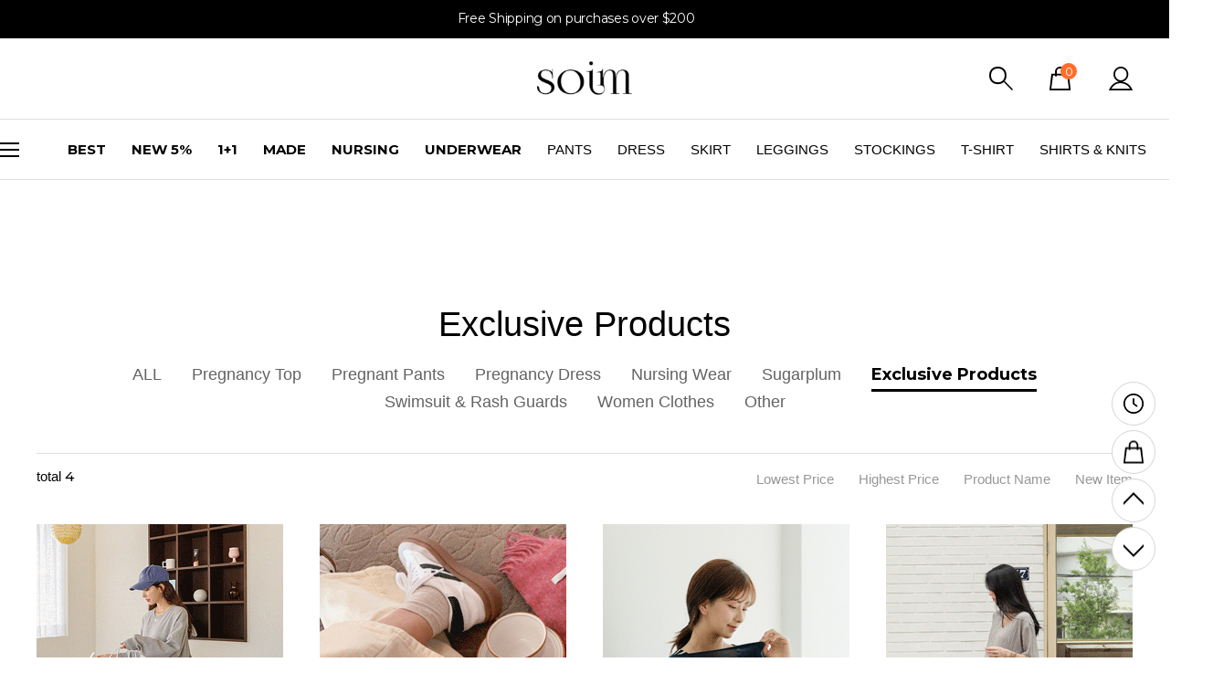

--- FILE ---
content_type: text/html; charset=utf-8
request_url: https://en.soim.co.kr/Product/Category/list/cid/1441/scn/MADE-BY-SOIM-Exclusive-products
body_size: 62994
content:
<!DOCTYPE HTML PUBLIC "-//W3C//DTD HTML 4.01//EN" "http://www.w3.org/TR/html4/strict.dtd">
<html>
    <head>
        <title>Representative of Korea Maternity Store, Cheap Maternity Mall, pregnant women must-haves for sale [soim] MADE BY SOIM Exclusive Products  </title>
		<meta http-equiv="X-UA-Compatible" content="IE=edge"/>
        <meta name="description" content="Maternity famous shopping mall in Korea. Maternity Fashion Korea, Korea women online shop [soim] MADE BY SOIM Exclusive Products  "/>
        <meta name="keywords" content="Korea Maternity, Maternity Mall, Maternity, Korea Maternity Mall, underwear, feeding supplies, baby supplies, Korea fashion online store Korea [soim],MADE BY SOIM,Exclusive Products, " />
        <meta name="classification" content="" />
                <link rel="canonical" href="" />
        <link rel="shortcut icon" href="//en.soim.co.kr/storage/ebbdaglob12EN/www/frontstore/default_53/EN/Frontend/Layout/img/shortcut.ico" />
        <!--  -->
        <!--  -->
        <!--  -->
        <!--  -->
        <!--  -->
        <meta name="google-site-verification" content="7dbIu9kZg78ZkAsQNlI6BrSERBNAdjSt28nO1CHgCAA" />

        <link type="text/css" rel="stylesheet" href="//en.soim.co.kr/storage/ebbdaglob12EN/www/frontstore/default_53/EN/Frontend/Layout/style.css?ver=1.1.2" />
<link type="text/css" rel="stylesheet" href="//en.soim.co.kr/storage/ebbdaglob12EN/www/frontstore/default_53/EN/Frontend/Product/style.css" />
<link type="text/css" rel="stylesheet" href="//en.soim.co.kr/storage/ebbdaglob12EN/www/frontstore/default_53/EN/Frontend/Product/Category/style.css" />


<meta http-equiv="content-type" content="text/html; charset=utf-8" />


<script type="text/javascript" src="/Common/js/jquery.js"></script>
<script type="text/javascript" src="/Common/js/common.js"></script>
<script type="text/javascript" src="/Common/js/frontcommon.js"></script>
<script type="text/javascript" src="/Common/js/encoder.js"></script>
<script type="text/javascript" src="/Common/js/frontcommon_addon.js"></script>
<script type="text/javascript" src="/js/default/EN/Frontend/Product/Detail/quick.list.js"></script>
<script type="text/javascript" src="/Common/js/_makeshop_registerPrototype.js"></script>


<script type="text/javascript">
    makeshop.setVariable({
        currenturl : '/Product/Category/list/cid/1441/scn/MADE-BY-SOIM-Exclusive-products',
        LIP : '//en.soim.co.kr/storage/ebbdaglob12EN/www/frontstore/default_53/EN/Frontend/Layout/img',
        lang : 'EN',
        theme : '',
        img_server : 'https://en.soim.co.kr/storage/ebbdaglob12EN/www',
        img_prefix : 'prefix'
    });
    LANG = {"EXCEPTIONAL_ACCESS":"It is an incorrect access.","DELETE_ERROR":"Your Shopping Cart is already empty.","SELECT_PRODUCT":"Please select a product.","SEARCH_ADDRESS":"Search an address.","USABLE":"Usable","SELECT_FREE_GIFT":"Please select a gift.","PAYMENT_COMPLETION":"Payment Completed","SOCIAL_NUMBER":"SSN","RUN":"Would you like to execute?","INCORRECT_ADDRESS":"Your address is not correct.","PASSWORD_CONFIRM":"Please enter your answer when checking your password","CONTENT":"Please enter necessary data.","NEED_ID":"Please enter your ID.","CONFIRM_SOCIAL_SECURITY_NUMBER":"Please check your SSN.","CERTIFICATION":"It has been checked.","SELECT_ONE":"You can select only 1 item.","INPUT_BANK":"Please enter a bank for depositing.","INPUT_PAYER":"Please enter the name of a depositing person.","DELETE":"DELETE","UPLOAD_SUCCESS":"It has been successfully uploaded.","BUSINESS_NUMBER":"Business Number","CELLPHONE":"Mobile Phone","QTY_ERROR":"It is a quantity error.","NO_SEARCH_RESULT":"There are no search results.","WAIT":"Please wait for a moment.","SOLDOUT":"[sold out]","MINIMUM_POINT":"Points can be used if the total payment is greater than the minimum %s.","INPUT_ORDER_AMOUNT":"Please enter an order amount.","CANCEL":"Do you really want to cancel it?","NEW_PASSWORD":"Please enter your new password.","PRESENT_PASSWORD":"Please enter your current password.","SELECT_OPTION":"Select an option.","INPUT_HOSTING_PASSWD":"Enter the image hosting password","EXPIRED_KEY":"Your login key has expired","INPUT_ADDRESS_CITY":"Please enter your city.","INCORRECT_EMAIL":"Enter correct email address.","CHECK_WISH_LIST":"Unselected option\uff0c Please select option again.","ID_CONDITION":"Please enter within 4 to 16 lowercase letters or numbers.","COUPON_ERROR":"There is no coupon number or event matched.","FAIL_COUPON":"Coupon issuance has failed.","INCORRECT_CELLPHONE":"Please enter a mobile phone number.","INPUT_ZIP_CODE":"Please enter a zip code.","COUPON_INFO_ERROR":"Coupon is invalid.","SELECT_CN_ADDRESS":"EN","CHANGE_PASSWORD":"Would you like to change you password?","EXISTING_COUPON":"This coupon already exists.","INVALID_BIRTH_DATE":"Invalid date of birth.","NO_MORE_ADD":"It is not possible to register address more.","INPUT_ID_EMAIL":"Please enter your ID \/ email.","INPUT_RE_HOSTING_PASSWD":"Please enter the image hosting password confirmation","INFO_WRONG":"The information is incorrect","INPUT_CAPTCHA":"Please enter code.","BOOKMARK":"Press CTRL   D to BookMark This Site.","INPUT_BIRTH_DATE":"Please enter your date of birth.","USED_COUPON":"Coupon already used.","INVALID_COUPON":"Coupon is not effective.","ORDER_CART_STOCK_SOLDOUT":"There is a out of stock item.","SELECT_DELIVERY":"Please select a shipping company.","NO_SUCH_PASSWORD":"There is no name and e-mail matched.","INPUT_MAIL":"Please enter an email address","LOGIN_PLEASE":"Please log in.","CONFIRM_ID":"Please check your ID.","NO_SUCH_ID":"Your ID cannot be found.","CONFIRM_NAME":"Please check your name.","CONFIRM_REAL_NAME":"Please exercise a name check.","SELECT_COUPON":"Please select a coupon to be used.","ABNORMAL_TAX":"Tax calculation is incorrect.","INCORRECT_PHONE":"A mobile number is not correct.","LENGTH_TEXT_MAX":"You can enter up to %s the characters","GO_WISH":"Go To Wish","GO_CART":"Go To Cart","CONTINUE_SHOPPING":"Continue Shopping","INPUT_QUOTES_TAG":"Contains special characters that can not be used.","DUPLICATE_EMAIL":"This email is already in use.","EMPTY_COUNTRY_CODE":"Please enter a country code.","INPUT_ORDER_NUMBER":"Please enter your order number.","LOGIN_BY_EMAIL":"It has been properly executed. You can now login by email.","DELETE_RECENT":"Would you like to delete this product from the Recently Viewed List?","CHECK_MIN_ORDER_QTY":"Quantity of item should be over %s.","ATTEMPT":"Please try again.","SOCIAL_SECURITY_NUMBER_BE_REGISTERED":"This SSN has been already registered.","ORDER_NUM_MISMATCH":"This order number doesn't exist.","INPUT_PHONE":"Please enter  a phone number.","INPUT_ADDRESS_STATE":"Please enter your state or province.","DELETE_FAIL":"Deletion failed.","DISACCORD_PASSWORD":"This password doesn't match your first password entered.","FIRST_ATTENDANCE":"Today is your first attendance.","INPUT_PASSWORD":"Please enter your password.","INCORRECT_INFO":"The information you entered is not correct.","SELECT_COUNTRY":"Select a country.","INPUT_PASSWORD_CHECK":"Please enter password to confirm.","INPUT_CORRECTLY":"Please correctly enter necessary items.","EXCEED_POINT_CMONEY":"The points or mileages %s are greater than the payments %s.","INPUT_ORDERER_MAIL":"An e-mail address is missing. This is a mandatory item.","EXCEED_POINT":"Current points are exceeded.","INPUT_ORDERER_TEL":"A phone number is missing. This is a mandatory item.","CANCEL_PAYMENT":"Payment has been cancelled.","IMAGE_DELETE_WAITING_LIST":"Would you like to put this image into the Delete Standby row with the image details? If you press the Registration button\uff0c it will be eventually deleted.","NO_PRODUCT":"There is no product selected.","POINT_FAILURE":"Points cannot be accumulated. Please try again.","JS_PROCESSED_NORMALLY":"It has been properly executed.","EXHAUSTED_COUPON":"The coupon is exhausted.","TEMPORARY_SOLDOUT":"temporarily out of stock","NO_SHIPPING_COMPANY":"There are no shipping companies available for delivery.","ISSUE_COUPON":"A coupon has been issued.","USABLE_PASSWORD":"This is a legitimate password..","INVALID_COUPONCODE":"It is not a valid coupon code.","CHECK_MAX_WEIGHT":"You only can order %s amount of items for one order and your order exceeded %s. please choose items you want to buy again at your cart considering its total weight. \u203b Press 'Cancel' to select other option.","INPUT_ADDRESS_NAME":"Type the name for the address!","INPUT_PASSWORD_TYPE_3_8":"8-16 Letters \/ As three or more combination of Alphabet\uff0c Numbers or Special character.","REGISTER_PASSWORD_MISMATCH":"Your  password doesn't match.","INVALID_EACH_ISSUE":"Please enter a valid maximum number of per customer uses.","COMPLETE_FREEGIFT":"Thank you for your order. Selected giveaways can be found on order status\uff0c not by e-mail","SELECT_FREEGIFT":"Continue without selecting giveaways?","ORDER_CART_STOCK_CHECK":"Checking inventory. Please wait.","MEMBER_WITHDRAW":"If you withdraw your membership\uff0c all of your purchase details\uff0c mileage and points will be gone. Do you still want to withdraw?","INPUT_RECEIVER_ZIP_CODE":"A zip code is missing. This is a mandatory item to be registered.","INPUT_RECEIVER_MAIL":"An e-mail address is missing. This is a mandatory item.","INPUT_ADDRESS_STREET":"Please enter the Address Details.","INPUT_ADDRESS":"Please enter an address.","SEARCH_PASSWORD":"Your ID is %s. Would you like to find your password?","SOCIAL_SECURITY_ NUMBER_BE_REGISTERED":"This SSN has been already registered.","APPLICATION_WAIT":"It is currently being applied. Please wait for a moment.","PAYMENT":"Payment is currently being processed.","MAXIMUM_POINT":"Maximum points available for a single purchase is  ( ).","POLICY_AGREEMENT":"You should agree with the non-member purchase","INPUT_PRODUCT_NAME":"A product name is missing. This is a mandatory item.","FILE_DELETE_WAITING_LIST":"Would you like to put this file into the Delete Standby row? If you press the Registration button\uff0c it will be eventually deleted.","INPUT_VILLAGE":"Please enter your address (Dong).","CHECK_AGREEMENT":"Please check the Service Terms","EXCEED_ITEM_NUMBER":"The maximum orderable item is 30. please try again.","ONLY_IMAGE":"Please upload your image file (gif\uff0c png\uff0c jpg\uff0c jpeg\uff0c ico)","NON_DELIVERABLE_COUNTRY":"This is a country where shipping is not possible.","CART_ADDED_MOVE_CART":"It has been added to the cart.<br\/>Would you like to check the cart?","INPUT_RECEIVER_PORSONAL_INDEX":"Please enter 13 digits of your personal customs clearance code","INPUT_COUPONCODE":"Please enter your\u00a0coupon code.","DELETE_CART_Q":"Will you remove it ?","IMAGE_VERSION_2_NEED":"It can be used after image version 2. Please contact the customer center","LENGTH_TEXT_MIN":"You can enter at least %s characters","INPUT_NUMBER":"Please enter a number.","SPAM_WRONG":"The code is wrong.","INPUT_DELIVERY_INFO_AGAIN":"After using a coupon\uff0c If you want to change the address\uff0c You have to fill the order information up again.","CANT_UNCHECK_DEFAULT_ADDRESS":"In case of the defalut address\uff0c It is not possible to check off in select box.","CHOOSE_DELETED_ADDRESS":"Please select address to delete in account.","INPUT_PASSWORD_TYPE_4":"4-16 Letters with Alphabet and Number.","INPUT_PASSWORD_TYPE_2_10":"10-16 Letters \/ As two or more combination of Alphabet\uff0c Numbers or Special character.","NEW_PASSWORD_MISMATCH":"Your new password doesn't match.","CHECK_PASSWD":"The password can only be set with 4 to 20 characters of zero and number","MISMATCH_HOSTING_PASSWD":"The imagehosting password and confirmation do not match","INPUT_ADMIN_PASSWD":"Enter operator password","ONLY_ADMIN":"Only the operator can make changes","INPUT_PASSWORD_VAILD":"Password must be english\uff0cnumber and 4-16 with these requirements.","INPUT_PASSWORD_IDCHK":"You can't use same character as ID above four characters.","NON_CERTIFIRED":"you are non-certified members","INVALID_MAX_ISSUE":"Please enter a valid maximum number of total uses.","VALID_PRODUCT":"Information is not valid for some products. Please try to re-order.","COMPLETE_SELECTION":"Giveaways can't be changed after completing the selection.","CHECK_ORDER_QTY":"You have exceeded the maximum order quantity %s. Please try again.","INVALID_ORDER_PASSWORD_LENGTH":"A password should be within 4 to 12 characters long letters or numbers\uff0c case-sensitive.","ONLY_NUM":"Zip Code\uff0c Telephone Number\uff0c Mobile Phone Number You can only enter numbers","NOT_EXIST_ID":"The ID or password you entered is incorrect","INPUT_RECEIVER_TEL_COUNTRY":"A country code for the phone number is missing. This is a mandatory item.","NONE_CART":"This is a non-orderable amount. Please contact the Customer Center for inquiry.","INPUT_PASSWORD_DEL":"If your password is correct\uff0c it will be deleted. Would you like to proceed?","INPUT_NAME":"Please enter a name.","INPUT_ID":"Please enter your ID.","CORRECT_EMAIL":"This is a legitimate e-mail.","INVALID_PASSWORD_LENGTH":"A password should be within 4 ~ 20 characters.","EXISTING_IPIN":"This i-Pin number has been already registered.","ATTENDANCE":"As of today\uff0c you have been attended for %s consecutive days..","NO_SUCH_NAME_NUMBER":"Name or SSN doesn't exist. Name or SSN doesn't exist.","INPUT_ORDER_PASSWORD":"Please enter your password.","MEMBER_JOIN":"Would you like to sign up with the information you entered?","PASSWORD_MISMATCH":"ID or password doesn't match.","CONFIRM_ID_DUPLICATION":"Please check your ID for duplication.","REAL_NAME_CERTIFICATION":"Name has been verified.","ESCROW_ORDER":"For an escrow delivery\uff0c please beware that partial delivery\uff0c partial cancellation and partial modification cannot be executed.","SELECT_PAYMENT_TYPE":"Select your payment type.","MOVE_SHOPPING_BASKET":"A product was not deleted from the [Write Purchase Order]. Would you like to go to the Shopping Cart?","INPUT_RECEIVER_TEL":"A phone number is missing. This is a mandatory item.","INPUT_RECEIVER_ADDRESS":"An address is missing. This is a mandatory item.","INPUT_RECEIVER_NAME":"A receiver's name is missing. This is a mandatory item.","INPUT_ORDERER_NAME":"A name is missing. This is a mandatory item.","INSTALL_PLUGIN":"The iniPay plug-in is not installed. For a safety\uff0c secured payment\uff0c the iniPay plug-in needs to be installed. If you want to re-install it\uff0c please press the 'Ctrl   F5' key or select the [View\/Refresh] on the menu.","DELETE_WISH":"Would you like to delete this product from the Wish List?","MODIFY_MEMBER_INFO":"Would you like to modify your profile?","NO_PRODUCT_OPTION":"There is no product or option selected.","DELETE_Q":"Would you like to delete?","NEED_LOGIN_GO_TO":"Services that require login._BR_Do you want to go to the login screen?","PURCHASE_RESTRICTIONS":"This product requires item selection due to sales restrictions._BR_Would you like to go to the product details page and select an item?","SELECT_ITEM":"- Please select an item.","UNUSABLE":"This email address can't be used. Please enter a different one.","INPUT_PASSWORD_TYPE_2_8":"Please enter your password to continue.","WISH_ADDED_MOVE_WISH":"It has been added to the Wish List.<br\/>Would you like to check the Wish List?","AFTER_LOGIN_COUPON":"You can download coupons after logging in.","TARGET_DOWNLOAD_COUPON":"You are not eligible to receive coupons.","SUCCESS_DOWNLOAD_COUPON":"The coupon has been issued.","EACH_DOWNLOAD_COUPON":"You have already received a coupon.","INVALID_DOWNLOAD_COUPON":"This coupon is invalid.","MAX_DOWNLOAD_COUPON":"It's closed on a first-come\uff0c first-served basis.","EXCEED_CMONEY":"Current mileage is exceeded.","COUPON_APPLICATION":"Once coupons are used\uff0c related mileage and points should be reset.","COUPON_REG_SCREEN":"It will be out of the payment screen. Do you want to go to the coupon registration page?","COUPON_HAS_EXPIRED":"The coupon has expired.","EVENT_ENTRY_INPUT_MISS":"Please enter the event application item.","EVENT_ENTRY_MUST_AGREE":"You must agree to the terms and conditions to apply for the event.","REGISTRATION":"It has been registered.","REGISTER_MYPAGE":"It has been registered. It can be checked in the My Page menu after a replay is written."}
        jQuery(function($) {
        $('img.bindChangeImage').hover(
        function() {
            $(this).attr('data2', $(this).attr('src'));
            $(this).attr('src', $(this).attr('data'));
        },
        function() {
            $(this).attr('src', $(this).attr('data2'));
        }
    );
    });
</script>
<style>
    /*
    ========================================================================
        공통
    ========================================================================
    */

    @import url("/Common/css/font-awesome.css");
    /*@import url('//fonts.googleapis.com/css2?family=Inter:wght@100..900&display=swap');*/

    #globWrap .globWrapContent { /* 단독 컨텐츠 */ }

    #globWrap * {
        font-family: "Inter", sans-serif;
    }

    #globWrap .material-symbols-outlined {
        font-family: 'Material Symbols Outlined';
    }

    #globWrap #contentWrap * table {
        table-layout: auto;
    }

    #globWrap #contentWrap {
        width: auto;
        margin: 0 auto;
        padding: 0;
    }

    #globWrap #content {
        width: 1240px;
        margin: 0 auto;
        float: none;
    }

    #globWrap #contentWrap * a, #globWrap #contentWrap * button {
        transition: all 0.4s;
    }

    /* 공통-기타 */
    #globWrap .clearFix {position:relative; overflow:hidden; zoom:1;}

    #globWrap select {
        -webkit-appearance:none;
        -moz-appearance:none;
        appearance:none;
    }

    #globWrap select::-ms-expand{
        display:none;/*for IE10,11*/
    }

    #globWrap hr, #globWrap caption, #globWrap legend, #globWrap .blind, #globWrap .hidden {
        display: none;
    }

    #globWrap img {
        image-rendering: -moz-crisp-edges;
        image-rendering: -o-crisp-edges;
        image-rendering: -webkit-optimize-contrast;
        -ms-interpolation-mode: nearest-neighbor;
        image-rendering: crisp-edges;
    }

    #globWrap .backgroundimg {
        -ms-interpolation-mode: nearest-neighbor;
        image-rendering: pixelated;
    }

    #globWrap *::-webkit-scrollbar {
        width: 8px;
    }
    #globWrap *::-webkit-scrollbar-track {
        background-color: #fff;
    }
    #globWrap *::-webkit-scrollbar-thumb {
        background-color: #ddd;
    }
    #globWrap *::-webkit-scrollbar-button {
        display: none;
    }



    #globWrap .none-data img {
        display: none;
    }

    #globWrap[data-wrap="mypage"] #container .none-data {
        margin: 10px 0 50px 0;
    }


    #globWrap .none-data {
        text-align: center;
    }

    #globWrap .none-data:before {
        margin: 0 auto;
        content: "\f2b7";
        display: block;
        font-family: FontAwesome;
        font-size: 70px;
        color: #ccc;
        text-rendering: auto;
        -webkit-font-smoothing: antialiased;
    }

    body.dim:before {
        content: "";
        background: rgba(0, 0, 0, 0.3);
        position: fixed;
        top: 0%;
        left: 0%;
        z-index: 100;
        width: 100%;
        height: 100%;
    }

    body.dim[rel=overflow_hd] {
        overflow: hidden;
    }


    /* 공통-테이블 */
    #globWrap table {
        width: 100%;
        border-collapse: collapse;
        border-spacing: 0;
        word-wrap: break-word;
        word-break: keep-all;
    }

    #globWrap table img { vertical-align: middle; }
    #globWrap .tb-bold { font-weight: bold; }
    #globWrap .tb-left,
    #globWrap .tb-center,
    #globWrap .tb-right { padding: 0 10px; }
    #globWrap .tb-btn { padding: 0; }
    #globWrap .tb-left { text-align: left; }
    #globWrap .tb-center { text-align: center; }
    #globWrap .tb-right { text-align: right; }
    #globWrap .tb-label-r5 label { margin-right: 5px; }
    #globWrap .tb-label-r10 label { margin-right: 10px; }
    #globWrap .tb-label-r10 label.last,
    #globWrap .tb-label-r5 label.last{ margin-right: 0; }

    #globWrap .list_table {
        display: table;
        width: 100%;
        border-top: 1px solid #ddd;
        border-bottom: 1px solid #ddd;
    }

    #globWrap .list_table .list_th {
        display:table-row;
    }

    #globWrap .list_table .list_th li {
        display:table-cell;
        padding: 0px 0;
        line-height: 43px;
        border-bottom: 1px solid #ddd;
        font-size: 12px;
        font-weight: 400;
        color: #161616;
        text-align: center;
        background: #F4F4F4;
    }

    #globWrap .list_table .list_td {
        display:table-row;
    }

    #globWrap .list_table .list_td:last-child li {
        border-bottom: 0;
    }

    #globWrap .list_table .list_td li {
        display:table-cell;
        color: #161616;
        font-size: 12px;
        font-weight: 400;
        padding: 15px 0px;
        border-bottom: 1px solid #ddd;
    }

    #globWrap .list_table .list_td .view_bt {
        line-height: 25px;
        color: #161616;
        font-size: 12px;
        font-weight: 400;
        border: 1px solid #8E8E8E;
        border-radius: 4px;
        padding: 0 20px;
        display: inline-block;
    }

    #globWrap .list_table .list_td .view_bt:hover {
        background: #000;
        color: #fff;
    }

    #globWrap #contentWrap #order-list .list_table .list_th li.cnt_w, #globWrap #contentWrap #order-list .list_table .list_td li.cnt_w {
        width: 50%;
    }

    /* 공통-페이징 */
    #globWrap .paging {
        margin: 30px 0 30px 0;
        display: flex;
        flex-wrap: wrap;
        justify-content: center;
        line-height: normal;
    }

    #globWrap .paging li {
        margin: 0 5px;
        border: 1px solid #ddd;
        border-radius: 6px;
    }
    #globWrap .paging li a {
        font-size: 18px;
        font-weight: 400;
        line-height: 36px;
        min-width: 36px;
        height: 36px;
        display: block;
        padding: 0;
        text-align: center;
        transition: all 0.2s linear;
        color: #000;
        margin: 0;
        border: 0;
        background-image: none;
    }

    #globWrap .paging li.now a, #globWrap .paging li a:hover {
        background-color: #ddd;
    }


    /* 공통-네비게이션 */
    #globWrap .loc_navi ul, #globWrap .breadcrumb-cat ul {
        display: flex;
    }

    #globWrap .loc_navi ul li, #globWrap .loc_navi ul li a, #globWrap #container .breadcrumb-cat ul li, #globWrap #container .breadcrumb-cat ul li a {
        font-size: 14px;
        font-weight: 400;
        line-height: 16.94px;
        color: #8E8E8E;
        float: none;
        padding: 0;
        margin: 0;
    }

    #globWrap #container .breadcrumb-cat ul li a:hover, #globWrap #container .loc_navi ul li a:hover {
        color: #000;
    }
    #globWrap .loc_navi ul li:before, #globWrap .breadcrumb-cat ul li:before {
        content: ">";
        margin: 0 5px 0 5px;
        font-size: 12px;
    }

    #globWrap .loc_navi ul li:first-child:before, #globWrap .breadcrumb-cat ul li:first-child:before {
        display: none;
    }

    /* 측면메뉴 */
    *:not(:has(#globWrap)) #aside { width: 177px; margin-right: 20px; }
    *:not(:has(#globWrap)) #aside .lnb-wrap h2 { font-size: 0; line-height: 0; }
    *:not(:has(#globWrap)) #aside h2.txt { padding-right: 15px; background: url(//en.soim.co.kr/storage/ebbdaglob12EN/www/frontstore/default_53/EN/Frontend/common/bull_h13_dw_arw.gif) no-repeat right 45%; }
    *:not(:has(#globWrap)) #aside h2.txt span { border-bottom: 1px solid #999999; color: #333333; display: block; font-size: 12px; font-weight: bold; line-height: 14px; padding-bottom: 3px; }
    *:not(:has(#globWrap)) #aside .lnb { zoom: 1; padding-bottom: 25px; padding-left: 2px; }
    *:not(:has(#globWrap)) #aside .lnb:after{ content: ""; display: block; clear: both; }
    *:not(:has(#globWrap)) #aside .lnb li,
    *:not(:has(#globWrap)) #aside .lnb a { float: left; width: 100%; }
    *:not(:has(#globWrap)) #aside .lnb li { margin-top: 10px; }
    *:not(:has(#globWrap)) #aside .lnb li.now a { font-weight: bold; }
    *:not(:has(#globWrap)) #aside .lnb a:hover { font-weight: bold; }
    *:not(:has(#globWrap)) #aside .lnb li a { color: #767676;}

    #globWrapSide {
        margin: 100px 23px 100px 0;
        width: 188px;
    }

    *:has(#globWrapSide) #contentWrap, #globWrap:has(#aside) #contentWrap {
        display: flex;
        margin: 0 auto;
        padding: 0 16px;
        box-sizing: border-box;
        width: 1240px;
    }

    *:has(#globWrapSide) #content, #globWrap:has(#aside) #content {
        width: calc(100% - 210px);
        margin: 100px 0 100px 0;
    }

    #globWrapSide .list h2 {
        margin: 0 0 40px 0;
    }

    #globWrapSide .list h2 a {
        font-size: 26px;
        font-weight: 700;
        line-height: 31.47px;
        color: #161616;
        display: block;
    }

    #globWrapSide .list:not(:first-child) {
        margin: 50px 0 0 0;
    }

    #globWrapSide .list ul {
        margin: 0 0 30px 0;
    }

    #globWrapSide .list ul:last-child {
        margin: 0;
    }

    #globWrapSide .list ul li {}

    #globWrapSide .list ul li a {
        font-size: 16px;
        font-weight: 400;
        line-height: 40px;
        color: #161616;
        display: block;
    }

    #globWrapSide .list ul li:hover a, #globWrapSide .list ul li.on a {
        font-weight: 700;
    }

    /* 마이페이지-공통 */
    #globWrap[data-wrap="mypage"] .item_list {
        display: flex;
        flex-wrap: wrap;;
    }
    #globWrap[data-wrap="mypage"] .item_list li {
        background-color: #fff;
        padding: 35px 0;
        box-sizing: border-box;
    }

    #globWrap[data-wrap="mypage"] .item_list.list_type3 li {
        width: 33.3%;
    }

    #globWrap[data-wrap="mypage"] .item_list.list_type4 li {
        width: 25%;
    }

    #globWrap[data-wrap="mypage"] .item_list.list_type5 li {
        width: 20%;
    }

    #globWrap[data-wrap="mypage"] .item_list .pwrap {
        padding: 0 16px;
    }

    #globWrap[data-wrap="mypage"] .item_list .pwrap .thumb {
        text-align: center;
    }
    #globWrap[data-wrap="mypage"] .item_list .pwrap .thumb a {
        display: block;
    }

    #globWrap[data-wrap="mypage"] .item_list .pwrap .thumb img {
        max-width: 100%;
    }

    #globWrap[data-wrap="mypage"] .item_list .pwrap .info {
        margin: 30px 0 0 0;
        text-align: center;
    }

    #globWrap[data-wrap="mypage"] .item_list .pwrap .info .color {}

    #globWrap[data-wrap="mypage"] .item_list .pwrap .info .color span {
        margin: 0 3px;
    }

    #globWrap[data-wrap="mypage"] .item_list .pwrap .info .name {
        margin: 16px 0 ;
        font-size: 15px;
        font-weight: 400;
        line-height: 22px;
        color: #000;
    }

    #globWrap[data-wrap="mypage"] .item_list .pwrap .info .price {
        font-size: 15px;
        font-weight: 400;
        line-height: 20px;
        color: #000;
    }


    #globWrap[data-wrap="mypage"] {}

    #globWrap[data-wrap="mypage"] .page-body {}

    #globWrap[data-wrap="mypage"] .tit_page {
        font-size: 20px;
        font-weight: 600;
        line-height: 24.2px;
        margin: 0 0 16px 0;
        color: #161616;
    }

    #globWrap[data-wrap="mypage"] .table-d2-list {
        margin: 16px 0;
        border: 0;
    }

    #globWrap[data-wrap="mypage"] .tit-tb-list {}

    #globWrap[data-wrap="mypage"] .table-d2-list {
        border-top: 1px solid #ddd;
    }

    #globWrap[data-wrap="mypage"] .table-d2-list thead th {
        padding: 0px 0;
        line-height: 43px;
        border-bottom: 1px solid #ddd;
        font-size: 12px;
        font-weight: 400;
        color: #161616;
        background: #F4F4F4;
    }

    #globWrap[data-wrap="mypage"] .table-d2-list tbody td {
        padding: 0px 0px;
        border-bottom: 1px solid #ddd;
        color: #161616;
        font-size: 12px;
        font-weight: 400;
        padding: 15px 0px;
    }

    #globWrap[data-wrap="mypage"] .table-d2-list .view_bt {
        line-height: 25px;
        color: #161616;
        font-size: 12px;
        font-weight: 400;
        border: 1px solid #8E8E8E;
        border-radius: 4px;
        padding: 0 20px;
        display: inline-block;
    }

    #globWrap[data-wrap="mypage"] .table-d2-list .view_bt:hover {
        background: #000;
        color: #fff;
    }

    /* 마이페이지-메인 */
    #globWrap[data-wrap="mypage"][data-view="mymain"] #mypage .tit-page-2 {
        margin: 60px 0 0 0;
        font-size: 20px;
        font-weight: 600;
        line-height: 24.2px;
        color: #161616;
        border: 0;
        padding-bottom: 0;
    }

    #globWrap[data-wrap="mypage"][data-view="mymain"] #mypage .user-info {
        display: flex;
        padding: 40px 50px;
        border: 0;
        background: #F4F4F4;
    }

    #globWrap[data-wrap="mypage"][data-view="mymain"] #mypage .user-info .user {
        margin: 0 0 30px 0;
    }

    #globWrap[data-wrap="mypage"][data-view="mymain"] #mypage .user-info .user .name {
        font-size: 18px;
        font-weight: 400;
        line-height: 21.78px;
        margin: 0 0 12px 0;
        color: #000000;
    }

    #globWrap[data-wrap="mypage"][data-view="mymain"] #mypage .user-info .user .id {
        font-size: 14px;
        font-weight: 400;
        line-height: 16.94px;
        letter-spacing: 0.02em;
        color: #000000;
    }

    #globWrap[data-wrap="mypage"][data-view="mymain"] #mypage .user-info .link a  {
        display: inline-block;
        line-height: 28px;
        border-radius: 4px;
        font-size: 14px;
        font-weight: 400;
        color: #161616;
        border: 1px solid #8E8E8E;
        padding: 0 15px;
        min-width: 20px;
        text-align: center;
    }

    #globWrap[data-wrap="mypage"][data-view="mymain"] #mypage .user-info .link a:hover {
        background: #000;
        color: #fff;
        transition: background 0.4s;
    }

    #globWrap[data-wrap="mypage"][data-view="mymain"] #mypage .user-info .state {
        font-size: 13px;
        font-weight: 400;
        line-height: 15.73px;
        color: #8E8E8E;
        margin: 30px 0 0 0;
        text-decoration: underline;
        display: block;
    }

    #globWrap[data-wrap="mypage"][data-view="mymain"] #mypage .user-info .state:hover {
        color: #000;
    }

    #globWrap[data-wrap="mypage"][data-view="mymain"] #mypage .user-info .info {
        margin: 0 100px 0 0;
        width: 350px;
    }

    #globWrap[data-wrap="mypage"][data-view="mymain"] #mypage .user-info .other  {
        width: 100%;
    }

    #globWrap[data-wrap="mypage"][data-view="mymain"] #mypage .user-info .other ul {
        display: flex;
    }

    #globWrap[data-wrap="mypage"][data-view="mymain"] #mypage .user-info .other ul li {
        width: calc(33.3% - 40px);
        position:relative;
        padding: 0 20px;
    }

    #globWrap[data-wrap="mypage"][data-view="mymain"] #mypage .user-info .other ul li:before {
        content: "";
        background: #ddd;
        width: 1px;
        height: 60px;
        display: inline-block;
        position: absolute;
        top: 0;
        left: 0;
    }

    #globWrap[data-wrap="mypage"][data-view="mymain"] #mypage .user-info .other ul li .tit {
        font-size: 16px;
        font-weight: 400;
        line-height: 19.36px;
        color: #8E8E8E;
        margin: 0 0 15px 0;
        text-transform: capitalize;
    }

    #globWrap[data-wrap="mypage"][data-view="mymain"] #mypage .user-info .other ul li p a {
        font-size: 25px;
        font-weight: 700;
        line-height: 30.26px;
        letter-spacing: -0.02em;
        color: #161616;
    }




    /* 마이페이지-쿠폰리스트 */
    #globWrap[data-wrap="mypage"][data-view="couponlist"] #coupon-list li {
        margin-bottom: 0;
    }


    #globWrap[data-wrap="mypage"][data-view="couponlist"] #coupon-list .list {
        padding: 0;
    }

    #globWrap[data-wrap="mypage"][data-view="couponlist"] #coupon-list .coupon_code {
        margin: 30px 0 30px 0;
        text-align: center;
        font-size: 0;
    }

    #globWrap[data-wrap="mypage"][data-view="couponlist"] #coupon-list .coupon_code input {
        line-height: 46px;
        width: 400px;
        border: 1px solid #ddd;
        font-size: 13px;
        font-weight: 400;
        letter-spacing: 0.02em;
        color: #8E8E8E;
        padding: 0 20px;
        box-sizing: border-box;
        border-radius: 6px;
        border-top-right-radius: 0;
        border-bottom-right-radius: 0;
    }

    #globWrap[data-wrap="mypage"][data-view="couponlist"] #coupon-list .coupon_code button {
        font-size: 13px;
        font-weight: 700;
        text-align: center;
        line-height: 48px;
        color: #fff;
        background: #000;
        border: 0;
        padding: 0 20px;
        border-radius: 6px;
        border-top-left-radius: 0;
        border-bottom-left-radius: 0;
        transition: background 0.4s;
    }

    #globWrap[data-wrap="mypage"][data-view="couponlist"] #coupon-list .coupon_code button:hover {
        background: #000;
        color: #fff;
    }

    #globWrap[data-wrap="mypage"][data-view="couponlist"] #coupon-list .coupon_sort {
        text-align: right;
        margin: 0 0 10px 0;
    }

    #globWrap[data-wrap="mypage"][data-view="couponlist"] #coupon-list .coupon_sort select {
        border: 1px solid #ddd;
        line-height: 40px;
        height: 40px;
        font-size: 14px;
        font-weight: 400;
        padding: 0px 32px 0px 16px;
        background: url(/Common/img/search_arrow.png) no-repeat calc(100% - 16px) 50% / 10px auto;
        /*background: url(/assets/default/EN/Frontend/btn/btn_prev.png) no-repeat calc(100% - 16px) 50% / 10px auto;*/
        border-radius: 5px;
    }


    #globWrap[data-wrap="mypage"][data-view="couponlist"] #coupon-list .list_table .list_th li, #globWrap[data-wrap="mypage"] #coupon-list .list_table .list_td li {
        width: calc(70%/6);
    }

    #globWrap[data-wrap="mypage"][data-view="couponlist"] #coupon-list .list_table .list_th li.cnt_w, #globWrap[data-wrap="mypage"] #coupon-list .list_table .list_td li.cnt_w {
        width: 30%;
    }

    #globWrap[data-wrap="mypage"][data-view="couponlist"] #coupon-list #coupon-list .list li {
        padding: 0px 0;
        line-height: 43px;
        border-bottom: 1px solid #ddd;
    }

    #globWrap[data-wrap="mypage"][data-view="couponlist"] #coupon-list #coupon-list .list_table .list_td li {
        border-bottom: 0;
    }

    #globWrap[data-wrap="mypage"][data-view="couponlist"] #coupon-list #coupon-list .list li span {
        display: none;
    }


    /* 마이페이지-주문리스트 */
    #globWrap[data-wrap="mypage"][data-view="orderlist"] #order-list .list_table .list_th li, #globWrap[data-wrap="mypage"][data-view="orderlist"] #order-list .list_table .list_td li {
        width : calc(50%/5);
    }

    /* 마이페이지-주문내역 */
    #globWrap[data-wrap="mypage"][data-view="orderview"] #order   {
        width: 100%;
        position: relative;
    }


    #globWrap[data-wrap="mypage"][data-view="orderview"] #order  {
        max-width: 1240px;
        width: 100%;
        margin: 0 auto;
        position: relative;
    }


    #globWrap[data-wrap="mypage"][data-view="orderview"] #order .pop_close {
        font-size: 0;
        width: 30px;
        height: 30px;
    }
    #globWrap[data-wrap="mypage"][data-view="orderview"] #order .pop_close span {
        display: none;
    }


    #globWrap[data-wrap="mypage"][data-view="orderview"] #order .pop_close:before, #globWrap[data-wrap="mypage"][data-view="orderview"] #order .pop_close:after {
        position: absolute;
        left: 15px;
        content: ' ';
        height: 30px;
        width: 2px;
        background-color: #8E8E8E;
    }

    #globWrap[data-wrap="mypage"][data-view="orderview"] #order .pop_close:before {
        transform: rotate(45deg);
    }

    #globWrap[data-wrap="mypage"][data-view="orderview"] #order .pop_close:after {
        transform: rotate(-45deg);
    }



    #globWrap[data-wrap="mypage"][data-view="orderview"] #order .pop_close {
        font-size: 16px;
        font-weight: 400;
        line-height: 16px;
        color: #8E8E8E;
        width: auto;
        height: auto;
        right: auto;
        left: 16px;
    }

    #globWrap[data-wrap="mypage"][data-view="orderview"] #order .pop_close span {
        transform:  rotate(315deg);
        position:static;
        display: inline-block;
        width: 6px;
        height: 6px;
        vertical-align: middle;
        margin: -1px 22px 0 0;
    }

    #globWrap[data-wrap="mypage"][data-view="orderview"] #order .pop_close span::before {
        border: 1px solid #8E8E8E;
        border-bottom: 0;
        border-right: 0;
    }

    #globWrap[data-wrap="mypage"][data-view="orderview"] #order .pop_close span::after {
        width: 18px;
        height: 1px;
        background: #8E8E8E;
    }

    #globWrap[data-wrap="mypage"][data-view="orderview"] #order .pop_close:before, #globWrap[data-wrap="mypage"][data-view="orderview"] #order .pop_close:after {
        display: none;
    }



    #globWrap[data-wrap="mypage"][data-view="orderview"] #order  .top_box {
        margin: 0 0 16px 0;
        padding: 0 0 40px 0;
        border-bottom: 1px solid #ddd;
        position: relative;
    }

    #globWrap[data-wrap="mypage"][data-view="orderview"] #order  .top_box .tit {
        font-size: 22px;
        font-weight: 700;
        line-height: 26.63px;
        color: #161616;
        margin: 0 0 10px 0;
    }

    #globWrap[data-wrap="mypage"][data-view="orderview"] #order  .top_box .stit {
        font-size: 14px;
        font-weight: 400;
        line-height: 16.94px;
        color: #8E8E8E;
    }

    #globWrap[data-wrap="mypage"][data-view="orderview"] #order  .top_box .navi {
        font-size: 14px;
        font-weight: 400;
        line-height: 16.94px;
        color: #8E8E8E;
    }

    #globWrap[data-wrap="mypage"][data-view="orderview"] #order  .top_box .navi span {
        display: none;
    }

    #globWrap[data-wrap="mypage"][data-view="orderview"] #order  .top_box .print {
        position: absolute;
        top: 0;
        right: 0;
    }

    #globWrap[data-wrap="mypage"][data-view="orderview"] #order  .top_box .print button {
        background: none;
        min-width: 100px;
        line-height: 28px;
        border: 1px solid #8E8E8E;
        font-size: 14px;
        font-weight: 400;
        color: #161616;
        border-radius: 4px;
    }

    #globWrap[data-wrap="mypage"][data-view="orderview"] #order  .top_box .print button:hover {
        background: #000;
        color: #fff;
    }

    #globWrap[data-wrap="mypage"][data-view="orderview"] #order .section_wrap {
        display: flex;
    }


    #globWrap[data-wrap="mypage"][data-view="orderview"] #order .section_wrap .section {
        width: calc(50% - 50px);
    }

    #globWrap[data-wrap="mypage"][data-view="orderview"] #order .section_wrap .section:first-child {
        margin-right: 100px;
    }

    #globWrap[data-wrap="mypage"][data-view="orderview"] #order .section_wrap .section02{
        margin-left: auto;
    }

    #globWrap[data-wrap="mypage"][data-view="orderview"] #order .detail {
        padding: 0;
    }

    #globWrap[data-wrap="mypage"][data-view="orderview"] #order table.normal {
        border: 0;
        margin: 0;
    }

    #globWrap[data-wrap="mypage"][data-view="orderview"] #order table.normal th {
        background: none;
    }

    #globWrap[data-wrap="mypage"][data-view="orderview"] #order table.normal tr {
        border: 0;
    }

    #globWrap[data-wrap="mypage"][data-view="orderview"] #order table.normal th, #globWrap[data-wrap="mypage"][data-view="orderview"] #order table.normal td {
        text-indent: 0;
    }

    #globWrap[data-wrap="mypage"][data-view="orderview"] #order table.normal td strong {
        font-weight: 600;
    }

    #globWrap[data-wrap="mypage"][data-view="orderview"] #order .items {
        margin: 0!important;
        border: 0;
    }

    #globWrap[data-wrap="mypage"][data-view="orderview"] #order table.normal th, #globWrap[data-wrap="mypage"][data-view="orderview"] #order table.normal td {
        font-size: 14px;
        font-weight: 400;
        line-height: 28px;
        letter-spacing: 0.02em;
        color: #161616;
        padding: 0;
    }

    #globWrap[data-wrap="mypage"][data-view="orderview"] #order .items-wrap {
        margin-top: 0;
    }
    #globWrap[data-wrap="mypage"][data-view="orderview"] #order table.normal th {
        text-align: left;
    }

    #globWrap[data-wrap="mypage"][data-view="orderview"] #order table.normal td {
        text-align: right;
    }

    #globWrap[data-wrap="mypage"][data-view="orderview"] #order table.normal td a {
        color: #2071D0;
        text-decoration: underline;
    }


    #globWrap[data-wrap="mypage"][data-view="orderview"] #order .detail .info {
        border-bottom: 1px solid #000;
        padding-bottom: 15px;
    }


    #globWrap[data-wrap="mypage"][data-view="orderview"] #order .detail .info02 {
        border-bottom: 1px solid #ddd;
    }



    #globWrap[data-wrap="mypage"][data-view="orderview"] #order .items .product-list {
        border: 0!important;
    }

    #globWrap[data-wrap="mypage"][data-view="orderview"] #order .items .product-list .price {
        border: 0;
    }

    .items-wrap .items[data-type=list] .price-info {
        border: 0;
    }

    #globWrap[data-wrap="mypage"][data-view="orderview"] #order .detail .info02 {
        margin: 20px 0;
    }

    #globWrap[data-wrap="mypage"][data-view="orderview"] #order .items-wrap .items[data-type=list] > li dl {
        margin: 0;
    }

    #globWrap[data-wrap="mypage"][data-view="orderview"] #order .thumb-img img {
        border: 1px solid #ddd;
        width: 100px;
        height: auto;
        box-sizing: border-box;
    }

    #globWrap[data-wrap="mypage"][data-view="orderview"] #order .items .product-list {
        display: flex;
    }

    #globWrap[data-wrap="mypage"][data-view="orderview"] #order .items .product-list dl {

    }

    #globWrap[data-wrap="mypage"][data-view="orderview"] #order  .items .product-list dl dd {
        padding: 0;
        margin: 0;
    }

    #globWrap[data-wrap="mypage"][data-view="orderview"] #order .items-wrap .items[data-type=list] .thumb-img {
        width: 100px;
        margin-right: 16px;
    }

    #globWrap[data-wrap="mypage"][data-view="orderview"] #order .items .pname, #globWrap[data-wrap="mypage"][data-view="orderview"] #order   #globWrap[data-wrap="mypage"][data-view="orderview"] #order  .items .product-list dl dd {
        font-size: 14px;
        font-weight: 400;
        line-height: 22px;
        color: #161616;
    }

    #globWrap[data-wrap="mypage"][data-view="orderview"] #order .items .pname, #globWrap[data-wrap="mypage"][data-view="orderview"] #order   #globWrap[data-wrap="mypage"][data-view="orderview"] #order  .items .product-list dl dd li {
        color: #161616;
    }

    #globWrap[data-wrap="mypage"][data-view="orderview"] #order .items .last_info {
        display: flex;
        margin: 14px 0 0 0;
    }

    #globWrap[data-wrap="mypage"][data-view="orderview"] #order .items .last_info span {
        width: 50%;
    }
    #globWrap[data-wrap="mypage"][data-view="orderview"] #order .items .last_info .qty {
        text-align: left;
    }

    #globWrap[data-wrap="mypage"][data-view="orderview"] #order .items .last_info .pri {
        text-align: right;
        font-size: 16px;
        font-weight: 400;
        line-height: 19.36px;
        letter-spacing: -0.04em;
        color: #161616;
    }

    #globWrap[data-wrap="mypage"][data-view="orderview"] #order  .items .last_info .pri strong {
        font-weight: 600;
    }

    #globWrap[data-wrap="mypage"][data-view="orderview"] #order  .items .product-list dl {
        width: calc(100% - 100px);
    }


    #globWrap[data-wrap="mypage"][data-view="orderview"] #order table.normal.total {

    }

    #globWrap[data-wrap="mypage"][data-view="orderview"] #order table.normal.total th {
        color: #8E8E8E;
    }

    #globWrap[data-wrap="mypage"][data-view="orderview"] #order table.normal.total td {
        text-align: right;
        color: #161616;
    }

    #globWrap[data-wrap="mypage"][data-view="orderview"] #order .all_total {
        display: flex;
        margin: 14px 0 40px 0;
    }
    #globWrap[data-wrap="mypage"][data-view="orderview"] #order .all_total span {
        width: 50%;
        color: #161616;
    }

    #globWrap[data-wrap="mypage"][data-view="orderview"] #order .all_total .tit {
        text-align: left;
        font-size: 18px;
        font-weight: 700;
        line-height: 30px;
    }

    #globWrap[data-wrap="mypage"][data-view="orderview"] #order .all_total .val {
        text-align: right;
        font-size: 18px;
        font-weight: 700;
        line-height: 30px;
    }

    #globWrap[data-wrap="mypage"][data-view="orderview"] #order .list_bt {
        margin: 0px 0 0 0;
    }

    #globWrap[data-wrap="mypage"][data-view="orderview"] #order .list_bt a {
        line-height: 56px;
        background: #000;
        color: #fff;
        font-size: 17px;
        font-weight: 700;
        letter-spacing: 0.02em;
        display: block;
        text-align: center;
    }

    #globWrap[data-wrap="mypage"][data-view="orderview"] #order .list_bt a:hover {
        background: #000;
    }

    #globWrap[data-wrap="mypage"][data-view="orderview"] #order .step_wrap .step {
        padding: 0px 34px 20px 34px;
        border-bottom: 1px solid #ddd;
        margin: 0 0 30px 0;
    }

    #globWrap[data-wrap="mypage"][data-view="orderview"] #order .step_wrap .step .tit {
        position:relative;
        margin: 0 0 20px 0;
    }

    #globWrap[data-wrap="mypage"][data-view="orderview"] #order .step_wrap .step .tit:before {
        position: absolute;
        left: -34px;
        width: 24px;
        line-height: 24px;
        background: #000;
        text-align: center;
        border-radius: 50%;
        color: #fff;
        font-size: 16px;
        font-weight: 600;
    }

    #globWrap[data-wrap="mypage"][data-view="orderview"] #order .step_wrap .step:nth-child(1) .tit:before {
        content: "1";
    }

    #globWrap[data-wrap="mypage"][data-view="orderview"] #order .step_wrap .step:nth-child(2) .tit:before {
        content: "2";
    }

    #globWrap[data-wrap="mypage"][data-view="orderview"] #order .step_wrap .step:nth-child(3) .tit:before {
        content: "3";
    }

    #globWrap[data-wrap="mypage"][data-view="orderview"] #order .step_wrap .step:nth-child(4) .tit:before {
        content: "4";
    }

    #globWrap[data-wrap="mypage"][data-view="orderview"] #order .step_wrap .step:nth-child(5) .tit:before {
        content: "5";
    }

    #globWrap[data-wrap="mypage"][data-view="orderview"] #order .step_wrap .step:nth-child(6) .tit:before {
        content: "6";
    }

    #globWrap[data-wrap="mypage"][data-view="orderview"] #order .step_wrap .step .tit p:nth-child(1) {
        font-size: 18px;
        font-weight: 600;
        line-height: 21.78px;
        color:#161616;
        margin: 0 0 10px 0;
    }

    #globWrap[data-wrap="mypage"][data-view="orderview"] #order .step_wrap .step .tit p:nth-child(2) {
        font-size: 14px;
        font-weight: 400;
        line-height: 16.94px;
        color: #8E8E8E;
    }

    #globWrap[data-wrap="mypage"][data-view="orderview"] #order .step_wrap .step .cnt {

    }

    #globWrap[data-wrap="mypage"][data-view="orderview"] #order .step_wrap .step .cnt ol > li {
        font-size: 14px;
        font-weight: 400;
        line-height: 33px;
        letter-spacing: 0.02em;
        color: #161616;
        display: flex;
    }

    #globWrap[data-wrap="mypage"][data-view="orderview"] #order .section02 .top_box {
        margin: 0 0 30px 0;
    }


    #globWrap[data-wrap="mypage"][data-view="orderview"] #order .section_wrap .section01 .top_box .stit br {
        display: none;
    }

    #globWrap[data-wrap="mypage"][data-view="orderview"] #order .step_wrap .step .cnt ol > li .left {
        width: 32%;
    }

    #globWrap[data-wrap="mypage"][data-view="orderview"] #order .step_wrap .step .cnt ol > li .right {
        margin: 0 0 0 3px;
    }





    /* 마이페이지-적립금리스트 */
    #globWrap[data-wrap="mypage"][data-view="smoney"] #smoney-list li {
        margin-bottom: 0;
    }

    #globWrap[data-wrap="mypage"][data-view="smoney"] #smoney-list .list_table .list_td:last-child li {
        border-bottom: 0;
    }


    #globWrap[data-wrap="mypage"][data-view="smoney"] #smoney-list .list {
        padding: 0;
    }

    #globWrap[data-wrap="mypage"][data-view="smoney"] #smoney-list .list_table .list_td .view_bt {
        line-height: 25px;
        color: #161616;
        font-size: 12px;
        font-weight: 400;
        border: 1px solid #8E8E8E;
        border-radius: 4px;
        padding: 0 20px;
        display: inline-block;
    }

    #globWrap[data-wrap="mypage"][data-view="smoney"] #smoney-list .list_table .list_td .view_bt:hover {
        background: #000;
        color: #fff;
    }

    #globWrap[data-wrap="mypage"][data-view="smoney"] #smoney-list .list_table .list_th li, #globWrap[data-wrap="mypage"][data-view="smoney"] #smoney-list .list_table .list_td li {
        width : calc(40%/3);
    }

    #globWrap[data-wrap="mypage"][data-view="smoney"] #smoney-list .list_table .list_th li.cnt_w, #globWrap[data-wrap="mypage"][data-view="smoney"] #smoney-list .list_table .list_td li.cnt_w {
        width :30%;
    }

    #globWrap[data-wrap="mypage"][data-view="smoney"] #smoney-list .list li {
        padding: 0px 0;
        line-height: 43px;
        border-bottom: 1px solid #ddd;
    }

    #globWrap[data-wrap="mypage"][data-view="smoney"] #smoney-list .list_table .list_td li {
        border-bottom: 0;
    }

    #globWrap[data-wrap="mypage"][data-view="smoney"] #smoney-list .list_table .list_td li a {
        text-decoration: underline;
    }

    #globWrap[data-wrap="mypage"][data-view="smoney"] #smoney-list .list li span {
        display: none;
    }

    #globWrap[data-wrap="mypage"][data-view="smoney"] #smoney-list .notice-bar {
        background: none;
        border: 0;
        display: flex;
        justify-content: center;
        margin: 0 0 30px 0;
    }

    #globWrap[data-wrap="mypage"][data-view="smoney"] #smoney-list .notice-bar p {
        line-height: 48px;
        font-size: 13px;
        font-weight: 500;
        letter-spacing: 0.02em;
        color: #161616;
        margin: 0 30px 0 0;
    }

    #globWrap[data-wrap="mypage"][data-view="smoney"] #smoney-list .notice-bar .notice-info {
        float: none;
        line-height: 48px;
        background: #DDDDDD;
        font-size: 13px;
        font-weight: 400;
        letter-spacing: 0.02em;
        text-align: right;
        color: #161616;
        width: 295px;
        padding: 0 20px;
        box-sizing: border-box;
        border-radius: 6px;
        border: 1px solid #ddd;
    }

    #globWrap[data-wrap="mypage"][data-view="smoney"] #smoney-list .notice-bar .notice-info span {
        font-weight: 700;
    }


    /* 마이페이지-예치금리스트 */
    #globWrap[data-wrap="mypage"][data-view="cmoney"] #cmoney-list li {
        /*margin-bottom: 0;*/
    }

    #globWrap[data-wrap="mypage"][data-view="cmoney"] #cmoney-list .list_table .list_td:last-child li {
        border-bottom: 0;
    }


    #globWrap[data-wrap="mypage"][data-view="cmoney"] #cmoney-list .list {
        padding: 0;
    }

    #globWrap[data-wrap="mypage"][data-view="cmoney"] #cmoney-list .list_table .list_td .view_bt {
        line-height: 25px;
        color: #161616;
        font-size: 12px;
        font-weight: 400;
        border: 1px solid #8E8E8E;
        border-radius: 4px;
        padding: 0 20px;
        display: inline-block;
    }

    #globWrap[data-wrap="mypage"][data-view="cmoney"] #cmoney-list .list_table .list_td .view_bt:hover {
        background: #000;
        color: #fff;
    }

    #globWrap[data-wrap="mypage"][data-view="cmoney"] #cmoney-list .list_table .list_th li, #globWrap[data-wrap="mypage"][data-view="cmoney"] #cmoney-list .list_table .list_td li {
        width : calc(40%/3);
    }

    #globWrap[data-wrap="mypage"][data-view="cmoney"] #cmoney-list .list_table .list_th li.cnt_w, #globWrap[data-wrap="mypage"][data-view="cmoney"] #cmoney-list .list_table .list_td li.cnt_w {
        width :30%;
    }

    #globWrap[data-wrap="mypage"][data-view="cmoney"] #cmoney-list .list li {
        padding: 0px 0;
        line-height: 43px;
        border-bottom: 1px solid #ddd;
    }

    #globWrap[data-wrap="mypage"][data-view="cmoney"] #cmoney-list .list_table .list_td li {
        /*border-bottom: 0;*/
    }

    #globWrap[data-wrap="mypage"][data-view="cmoney"] #cmoney-list .list_table .list_td li a {
        text-decoration: underline;
    }

    #globWrap[data-wrap="mypage"][data-view="cmoney"] #cmoney-list .list li span {
        display: none;
    }

    #globWrap[data-wrap="mypage"][data-view="cmoney"] #cmoney-list .notice-bar {
        background: none;
        border: 0;
        display: flex;
        justify-content: center;
        margin: 0 0 30px 0;
    }

    #globWrap[data-wrap="mypage"][data-view="cmoney"] #cmoney-list .notice-bar p {
        line-height: 48px;
        font-size: 13px;
        font-weight: 500;
        letter-spacing: 0.02em;
        color: #161616;
        margin: 0 30px 0 0;
    }

    #globWrap[data-wrap="mypage"][data-view="cmoney"] #cmoney-list .notice-bar .notice-info {
        float: none;
        line-height: 48px;
        background: #DDDDDD;
        font-size: 13px;
        font-weight: 400;
        letter-spacing: 0.02em;
        text-align: right;
        color: #161616;
        width: 295px;
        padding: 0 20px;
        box-sizing: border-box;
        border-radius: 6px;
        border: 1px solid #ddd;
    }

    #globWrap[data-wrap="mypage"][data-view="cmoney"] #cmoney-list .notice-bar .notice-info span {
        font-weight: 700;
    }





    /* 마이페이지-회원탈퇴 */
    #globWrap[data-wrap="mypage"][data-view="withdraw"] #withdraw {
        max-width: 608px;
        /* width: 100%; */
        width: auto;
        margin: 0 auto;
        position: relative;
        padding: 0 16px;
    }

    #globWrap[data-wrap="mypage"][data-view="withdraw"] #withdraw .h_tit {
        margin: 0px 0 80px 0;
        font-size: 34px;
        font-weight: 700;
        line-height: 41.15px;
        color: #161616;
        text-align: center;
    }

    #globWrap[data-wrap="mypage"][data-view="withdraw"] #withdraw .h_msg {
        font-size: 14px;
        font-weight: 400;
        line-height: 24px;
        color: #161616;
        margin: 0 0 40px 0;
    }

    #globWrap[data-wrap="mypage"][data-view="withdraw"] #withdraw .text_wrap textarea {
        width: -webkit-fill-available;
        height: 260px;
        border: 1px solid #ddd;
        border-radius: 6px;

        font-size: 13px;
        font-weight: 400;
        line-height: 16px;
        text-align: left;
        padding: 15px 20px;
    }

    .deactivate_reason_text_limit {
        display: none;
    }

    #globWrap[data-wrap="mypage"][data-view="withdraw"] #withdraw .btn_foot {
        display: flex;
        margin: 20px 0 158px 0;
    }
    #globWrap[data-wrap="mypage"][data-view="withdraw"] #withdraw .btn_foot .withdraw_bt {
        background-color: #161616;
        color: #fff;
        margin-right: 8px;
    }

    #globWrap[data-wrap="mypage"][data-view="withdraw"] #withdraw .btn_foot a {
        border: 1px solid #161616;
        line-height: 64px;
        font-size: 18px;
        font-weight: 700;
        text-align: center;
        border-radius: 6px;
        display: block;
        width: calc(50% - 4px);
        box-sizing: border-box;
    }

    #globWrap[data-wrap="mypage"][data-view="withdraw"] #withdraw .btn_foot .withdraw_bt:hover {
        color:#161616;
        background: #000;
    }

    #globWrap[data-wrap="mypage"][data-view="withdraw"] #withdraw .btn_foot .cancel_bt:hover {
        color:#fff;
        background: #161616;
    }



    /* 마이페이지-패스워드확인 */
    #globWrap[data-wrap="mypage"][data-view="pwcheck"] #pwcheck .login_inner ul, #globWrap[data-wrap="mypage"][data-view="pwcheck"] #pwcheck .login_inner li {
        list-style:none;
    }

    #globWrap[data-wrap="mypage"][data-view="pwcheck"] #pwcheck .login_inner input[type='text'], #globWrap[data-wrap="mypage"][data-view="pwcheck"] #pwcheck .login_inner input[type='password'] {
        -webkit-appearance: none;
        -webkit-border-radius: 0;
    }

    #globWrap[data-wrap="mypage"][data-view="pwcheck"] #pwcheck {
        max-width: 608px;
        /* width: 100%; */
        width: auto;
        margin: 0 auto;
        position: relative;
        padding: 0 16px;
    }

    #globWrap[data-wrap="mypage"][data-view="pwcheck"] #pwcheck .h_tit {
        margin: 0px 0 80px 0;
        font-size: 34px;
        font-weight: 700;
        line-height: 41.15px;
        color: #161616;
        text-align: center;
    }

    #globWrap[data-wrap="mypage"][data-view="pwcheck"] #pwcheck .login_box .tw_line {
        position: relative;
        margin-bottom: 10px;
    }

    #globWrap[data-wrap="mypage"][data-view="pwcheck"] #pwcheck .login_box .tw_line input.input_type1 {
        border-radius: 6px;
        border: 1px solid #ddd;
        color: #000;
        font-size: 15px;
        font-weight: 400;
        line-height: 16px;
        text-indent: 32px;
        padding: 36px 0 10px 0;
        max-height: none;
        height: auto;
        box-sizing: border-box;
        width: 100%;
    }

    #globWrap[data-wrap="mypage"][data-view="pwcheck"] #pwcheck .login_box .tw_line .label_type1.focus {
        padding-top: 11px !important;
        font-size: 13px;
    }

    #globWrap[data-wrap="mypage"][data-view="pwcheck"] #pwcheck .login_box .tw_line .label_type1 {
        padding: 24px 0 0 25px;
        font-size: 13px;
        font-weight: 400;
        line-height: 16px;
        color: #8E8E8E;

        position: absolute;
        left: 0;
        top: -1px;
        height: 15px;
        font-size: 13px;
        cursor: text;
        transition: all 0.3s;
        -webkit-transition: all 0.3s;


    }


    #globWrap[data-wrap="mypage"][data-view="pwcheck"] #pwcheck .login_box .tw_line .label_type1.focus {
        font-size: 11px;
    }

    #globWrap[data-wrap="mypage"][data-view="pwcheck"] #pwcheck .btn_foot {
        overflow: hidden;
        height: auto;
        width: 100%;
        margin: 20px auto 100px auto;
    }

    #globWrap[data-wrap="mypage"][data-view="pwcheck"] #pwcheck .btn_foot button {
        background-color: #161616;
        border: 0;
        line-height: 64px;
        font-size: 18px;
        font-weight: 700;
        text-align: center;
        border-radius: 6px;
        padding: 0;
        width: auto;
        color: #fff;
        background: #292828;
        display: block;
        width: 100%;
        margin: 0;
    }

    #globWrap[data-wrap="mypage"][data-view="pwcheck"] #pwcheck .btn_foot button:hover {
        color:#fff;
        background: #000;
    }


    #globWrap[data-wrap="mypage"][data-view="pwcheck"] #pwcheck .login_inner .login_box {
        padding: 0;
    }

    #globWrap[data-wrap="mypage"][data-view="pwcheck"] #pwcheck .mandatory {

    }

    #globWrap[data-wrap="mypage"][data-view="pwcheck"] #pwcheck .mandatory {
        color: red;
        line-height: 11px;
        position: relative;
        float: left;
        padding-left: 0;
        margin: 2px 3px 0 0;
        top: 0;
        left: 0;
    }


    /* 마이페이지-주소리스트 */
    #globWrap[data-wrap="mypage"][data-view="myadress"] #address .wrapper .sub-title {
        border: 0;
        background: none;
        line-height: normal;
    }

    #globWrap[data-wrap="mypage"][data-view="myadress"] #address {

    }

    #globWrap[data-wrap="mypage"][data-view="myadress"] #address .add {
        position: absolute;
        top: 0px;
        right: 0px;
        border: 1px solid #ddd;
        font-size: 14px;
        font-weight: 400;
        line-height: 28px;
        color: #161616;
        padding: 0 15px;
        display: inline-block;
        border-radius: 4px;
        min-width: 76px;
        text-align: center;
        box-sizing: border-box;
        cursor: pointer
    }

    #globWrap[data-wrap="mypage"][data-view="myadress"] #address .add:hover {
        background: #000;
        color: #fff;
    }

    #globWrap[data-wrap="mypage"][data-view="myadress"] #address .wrapper .sub-title h4 {
        font-size: 32px;
        font-weight: 700;
        line-height: 28px;
        color: #161616;
        text-indent: 0;
        /*margin: 50px 50px 0px 50px;*/
        padding: 0 0 19px 0;
        border-bottom: 1px solid #ddd;
    }

    #globWrap[data-wrap="mypage"][data-view="myadress"] #address .wrapper .sub-title h4.address {
        background: none;
    }

    #globWrap[data-wrap="mypage"][data-view="myadress"] #address .content {
        padding: 0;
    }

    #globWrap[data-wrap="mypage"][data-view="myadress"] #address .pop_close {
        position: absolute;
        right: 15px;
        top: 15px;
        font-size: 0;
        width: 30px;
        height: 30px;
        z-index: 10000;
    }
    #globWrap[data-wrap="mypage"][data-view="myadress"] #address .pop_close span {
        display: none;
    }


    #globWrap[data-wrap="mypage"][data-view="myadress"] #address .pop_close:before, #globWrap[data-wrap="mypage"][data-view="myadress"] #address .pop_close:after {
        position: absolute;
        left: 15px;
        content: ' ';
        height: 30px;
        width: 2px;
        background-color: #8E8E8E;
    }

    #globWrap[data-wrap="mypage"][data-view="myadress"] #address .pop_close:before {
        transform: rotate(45deg);
    }

    #globWrap[data-wrap="mypage"][data-view="myadress"] #address .pop_close:after {
        transform: rotate(-45deg);
    }


    #globWrap[data-wrap="mypage"][data-view="myadress"] #address .content ul li {
        margin: 20px 0 0 0;
        padding: 0 0 20px 0;
        border-bottom: 1px solid #ddd;
    }

    #globWrap[data-wrap="mypage"][data-view="myadress"] #address .content ul li:last-child {
        /* border: 0;*/
    }

    #globWrap[data-wrap="mypage"][data-view="myadress"] #address .content ul li .tit {
        font-size: 16px;
        font-weight: 700;
        line-height: 28px;
        color: #161616;
    }

    #globWrap[data-wrap="mypage"][data-view="myadress"] #address .content ul li .text {
        margin: 11px 0 20px 0;
        font-size: 13px;
        font-weight: 400;
        line-height: 24px;
    }

    #globWrap[data-wrap="mypage"][data-view="myadress"] #address .content ul li .adr_bt {
        font-size: 0;
    }

    #globWrap[data-wrap="mypage"][data-view="myadress"] #address .content ul li .adr_bt a {
        border: 1px solid #ddd;
        font-size: 14px;
        font-weight: 400;
        line-height: 28px;
        color: #161616;
        padding: 0 15px;
        display: inline-block;
        border-radius: 4px;
        min-width: 76px;
        text-align: center;
        box-sizing: border-box;
    }

    #globWrap[data-wrap="mypage"][data-view="myadress"] #address .content ul li .adr_bt a:hover {
        background: #000;
        color: #fff;
    }

    #globWrap[data-wrap="mypage"][data-view="myadress"] #address .content ul li .adr_bt a:first-child {
        margin-right: 5px
    }

    #globWrap[data-wrap="mypage"][data-view="myadress"] #address .paging {
        margin: 50px 0 70px 0;
    }


    #ajax-more {
        margin-bottom: 50px;
    }
    #globWrap[data-wrap="mypage"][data-view="myadress"] #address .content ul li:last-child {
        /*border-bottom: 0;*/
    }

    #globWrap[data-wrap="mypage"][data-view="myadress"] #address .paging {
        display: none;
    }

    /* 마이페이지-주소록상세 */
    #globWrap[data-wrap="mypage"][data-view="myadressview"] #address { width: 100%; color:black; }
    #globWrap[data-wrap="mypage"][data-view="myadressview"] #address h1 {  font-weight:bold; height: 44px; line-height: 46px; background-color:#000; color: #fff; font-size: 16px; padding:0 0 0 10px; margin:0;}
    #globWrap[data-wrap="mypage"][data-view="myadressview"] #address .content { padding: 0; }
    #globWrap[data-wrap="mypage"][data-view="myadressview"] #address .content h2 {font-weight:bold; margin:0 0 10px 0; font-size:13px; position:relative; top:0; left:0; color:#000;}
    #globWrap[data-wrap="mypage"][data-view="myadressview"] #address .content ul li {margin:0 0 10px 0; position:relative; top:0; right:0; list-style:none;}
    #globWrap[data-wrap="mypage"][data-view="myadressview"] #address .content ul li.focus {padding-top:6px;font-size:13px;}
    #globWrap[data-wrap="mypage"][data-view="myadressview"] #address .content ul li input { height:43px; padding: 21px 0px 5px 10px; border:1px solid #CFCFCF; font-size:12px; font-size:12px; box-sizing: border-box; -moz-box-sizing: border-box; -ms-box-sizing: border-box;  -webkit-box-sizing: border-box; -khtml-box-sizing:border-box; }
    #globWrap[data-wrap="mypage"][data-view="myadressview"] #address .content ul li .tit {
        font-size: 16px;
        font-weight: 700;
        line-height: 28px;
        color: #161616;
    }
    #globWrap[data-wrap="mypage"][data-view="myadressview"] #address .content ul li .text {
        margin: 11px 0 20px 0;
        font-size: 13px;
        font-weight: 400;
        line-height: 24px;
    }


    #globWrap[data-wrap="mypage"][data-view="myadressview"] #address .content ul li .adr_bt {
        font-size: 0;
    }

    #globWrap[data-wrap="mypage"][data-view="myadressview"] #address .content ul li .adr_bt a {
        border: 1px solid #ddd;
        font-size: 14px;
        font-weight: 400;
        line-height: 28px;
        color: #161616;
        padding: 0 15px;
        display: inline-block;
        border-radius: 4px;
        min-width: 76px;
        text-align: center;
        box-sizing: border-box;
    }

    #globWrap[data-wrap="mypage"][data-view="myadressview"] #address .content ul li .adr_bt a:hover {
        background: #000;
        color: #fff;
    }

    #globWrap[data-wrap="mypage"][data-view="myadressview"] #address .content ul li .adr_bt a:first-child {
        margin-right: 5px
    }

    #globWrap[data-wrap="mypage"][data-view="myadressview"] #address .paging {
        margin: 50px 0 70px 0;
    }

    #globWrap[data-wrap="mypage"][data-view="myadressview"] #address .content ul .post {font-size:0; position:relative; top:0; left:0; padding-right:121px;}
    #globWrap[data-wrap="mypage"][data-view="myadressview"] #address .content ul .post input {width:100%;}
    #globWrap[data-wrap="mypage"][data-view="myadressview"] #address .content ul .post span {position:absolute; top:0; right:0; display:inline-block; zoom:1; *display:inline; font-size:12px; line-height:25px; background-color:#3E3E3E; color:#fff; vertical-align:middle; margin:0 0 0 5px; padding:0 20px; text-align:center; cursor:pointer;}
    #globWrap[data-wrap="mypage"][data-view="myadressview"] #address .content ul .tel {/*height:25px;*/}
    #globWrap[data-wrap="mypage"][data-view="myadressview"] #address .content ul .tel.unuse select {display:none;}
    #globWrap[data-wrap="mypage"][data-view="myadressview"] #address .content ul .tel.unuse input {width:100%;}
    #globWrap[data-wrap="mypage"][data-view="myadressview"] #address .content ul .tel select {width:39%; font-size:11px; display:block; border:1px solid #CFCFCF; padding: 14px 6px 14px 6px; line-height:23px; height:43px;}
    #globWrap[data-wrap="mypage"][data-view="myadressview"] #address .content ul .tel input {width:60%; position:absolute; top:0; right:0;}
    #globWrap[data-wrap="mypage"][data-view="myadressview"] #address .content ul .country {}
    #globWrap[data-wrap="mypage"][data-view="myadressview"] #address .content ul .country select {width:100%; font-size:11px; display:block; border:1px solid #CFCFCF; padding: 14px 6px 14px 6px; line-height:23px; height:43px;}
    #globWrap[data-wrap="mypage"][data-view="myadressview"] #address .addr_territory {
        border: 1px solid #ddd;
        border-radius: 6px;
        font-size: 13px;
        font-weight: 400;
        letter-spacing: 0.02em;
        color: #8E8E8E;
        height: 48px;
        /*padding: 14px 6px 4px 6px;*/
        padding-left: 20px;
        padding-right: 20px;
        /*line-height: 30px;*/
        display:block;
        width: 100%;
        position:absolute;
        background-color:#fff!important;
        z-index:1000;
    }
    #globWrap[data-wrap="mypage"][data-view="myadressview"] #address .content .normal_addr {
        margin: 10px 0 30px 0;
        font-size: 14px;
        font-weight: 400;
        line-height: 20px;
        color: #161616;
    }
    #globWrap[data-wrap="mypage"][data-view="myadressview"] #address .content .normal_addr input {
        accent-color: #000;
        width: 20px;
        height: 20px;
        zoom: 1;
        vertical-align: bottom;
        margin: 0 10px 0 0;
        background: #000;
        transition: none;
    }
    #globWrap[data-wrap="mypage"][data-view="myadressview"] #address .content .normal_addr input[type=checkbox]:checked {
        appearance: none;
        outline: none;
        border: 0;
        background-size: auto;
        position: relative;
    }

    #globWrap[data-wrap="mypage"][data-view="myadressview"] #address .content .normal_addr input[type=checkbox]:checked:after {
        content: "";
        position: absolute;
        left: 6px;
        top: 2px;
        display: inline-block;
        width: 5px;
        height: 10px;
        border-bottom: 2px solid #fff;
        border-right: 2px solid #fff;
        transform: rotate(45deg);
    }

    #globWrap[data-wrap="mypage"][data-view="myadressview"] #address .content .addr_btn {
        background: none;
        width: 100%;
        margin:0 auto;
    }
    #globWrap[data-wrap="mypage"][data-view="myadressview"] #address .content .addr_btn a {
        background: #000;
        line-height: 50px;
        font-size: 17px;
        font-weight: 700;
        color: #fff;
        text-align: center;
        border-radius: 6px;
        display: block;
    }
    #globWrap[data-wrap="mypage"][data-view="myadressview"] #address .width100per {width:100%;}
    #globWrap[data-wrap="mypage"][data-view="myadressview"] #address .width50per {width:50%;}

    /* error check */
    #globWrap[data-wrap="mypage"][data-view="myadressview"] #address .error_on {}
    #globWrap[data-wrap="mypage"][data-view="myadressview"] #address .error_on input, #globWrap[data-wrap="mypage"][data-view="myadressview"] #address .error_on select {border:1px solid #ff0000!important;}
    #globWrap[data-wrap="mypage"][data-view="myadressview"] #address .error_on:after {/*content:"정보를 입력해주세요."; color:#FF0000; line-height:30px; font-size:11px; margin:0px 0 5px 10px;*/}
    #globWrap[data-wrap="mypage"][data-view="myadressview"] #address .error_on .ad_check {color:#FF0000; line-height:20px; font-size:11px; margin:5px 0 5px 0px;}

    /* input placeholder css */
    #globWrap[data-wrap="mypage"][data-view="myadressview"] #address .content ul {font-size:0;}
    #globWrap[data-wrap="mypage"][data-view="myadressview"] #address .content ul li {
        position:relative; top:0; left:0; min-height:48px; vertical-align:top; font-size:12px;
    }
    #globWrap[data-wrap="mypage"][data-view="myadressview"] #address .content ul .tel label {
        left:40%;
        padding-left: 20px;
        padding-right: 20px;
    }
    #globWrap[data-wrap="mypage"][data-view="myadressview"] #address .content ul .tel.unuse label {left:0%;}
    #globWrap[data-wrap="mypage"][data-view="myadressview"] #address .content ul .tel.unuse input {width:100%;}
    #globWrap[data-wrap="mypage"][data-view="myadressview"] #address .content ul .tel.unuse select {display:none;}
    #globWrap[data-wrap="mypage"][data-view="myadressview"] #address .content ul li label {position:absolute; top:0px; left:10px; color:#777; z-index:100;  cursor: text; transition: all 0.3s; -webkit-transition: all 0.3s; -moz-transition: all 0.3s; padding: 15px 0 0 10px; font-size:12px;}
    #globWrap[data-wrap="mypage"][data-view="myadressview"] #address .content ul li label.focus {padding-top:9px!important; font-size: 11px;}
    #globWrap[data-wrap="mypage"][data-view="myadressview"] #address .content ul li.name.first { width:50%; display:inline-block; zoom:1; *display:inline;}
    #globWrap[data-wrap="mypage"][data-view="myadressview"] #address .content ul li.name.last {width:49%; display:inline-block; zoom:1; *display:inline; margin-left:1%; position:relative; top:0; left:0px;}
    /*#globWrap[data-wrap="mypage"][data-view="myadressview"] #address .content ul li.name span {position:relative; top:0; left:0; display:block; width:50%;}*/
    #globWrap[data-wrap="mypage"][data-view="myadressview"] #address .content ul li.name input {width:100%;}

    #globWrap[data-wrap="mypage"][data-view="myadressview"] #address .content ul li input, #globWrap[data-wrap="mypage"][data-view="myadressview"] #address .content ul .tel select, #globWrap[data-wrap="mypage"][data-view="myadressview"] #address .addr_territory, #globWrap[data-wrap="mypage"][data-view="myadressview"] #address .content ul .country select, #globWrap[data-wrap="mypage"][data-view="myadressview"] #address .content ul .tel select {
        border: 1px solid #ddd;
        border-radius: 6px;
        font-size: 13px;
        font-weight: 400;
        letter-spacing: 0.02em;
        color: #8E8E8E;
    }

    #globWrap[data-wrap="mypage"][data-view="myadressview"] #address .content ul li input, #globWrap[data-wrap="mypage"][data-view="myadressview"] #address .content ul .country select, #globWrap[data-wrap="mypage"][data-view="myadressview"] #address .addr_territory, #globWrap[data-wrap="mypage"][data-view="myadressview"] #address .content ul .country select, #globWrap[data-wrap="mypage"][data-view="myadressview"] #address .content ul .tel select {
        height: 48px;
        padding-left: 20px;
        padding-right: 20px;
    }

    #globWrap[data-wrap="mypage"][data-view="myadressview"] #address select {
        background: url(/Common/img/search_arrow_gray.png) no-repeat calc(100% - 16px) 50% / 10px auto;
    }

    #globWrap[data-wrap="mypage"][data-view="myadressview"] #address .eng_addr .ad_check {
        display: none;
    }


    /* 마이페이지-회원정보수정 */
    #globWrap[data-wrap="mypage"][data-view="modify"] #modifyInfo .login_certification, #joinInfo .h_tit, #joinInfo .h_msg, #joinInfo .h_msg span, #globWrap[data-wrap="mypage"][data-view="modify"] #modifyInfo .h_tit, #globWrap[data-wrap="mypage"][data-view="modify"] #modifyInfo .h_msg, #globWrap[data-wrap="mypage"][data-view="modify"] #modifyInfo .h_msg span, #joinInfo .join_con .join_cft .text a, #joinInfo .join_con .ad_check, #joinInfo .join_con .add_text, #joinInfo .join_con .ad_check #globWrap[data-wrap="mypage"][data-view="modify"] #modifyInfo .btn_foot .btn_agree, #globWrap[data-wrap="mypage"][data-view="modify"] #modifyInfo .modify_con, #joinInfo .btn_foot .btn_agree, #joinInfo .dev_info, #joinInfo .add_info, #joinInfo .join_con .join_sms .tit, #joinInfo .join_con .join_mail .tit, #joinInfo .join_con .join_reseller .tit, #joinInfo .join_con .join_reseller .text, #loginWrap .login_inner .u_menu > li a, #loginWrap .login_inner .btn_login, #loginWrap, #loginWrap select, #loginWrap input, #loginWrap label, #loginWrap a, #joinInfo select, #joinInfo .tit-required, #joinInfo input, #joinInfo label, #joinInfo label a, #globWrap[data-wrap="mypage"][data-view="modify"] #modifyInfo select, #globWrap[data-wrap="mypage"][data-view="modify"] #modifyInfo .tit-required, #globWrap[data-wrap="mypage"][data-view="modify"] #modifyInfo input, #globWrap[data-wrap="mypage"][data-view="modify"] #modifyInfo label, #globWrap[data-wrap="mypage"][data-view="modify"] #modifyInfo label a {font-family:Helvetica,Arial,sans-serif;}
    #globWrap[data-wrap="mypage"][data-view="modify"] #modifyInfo { margin: 0px 0 0 0;}
    #globWrap[data-wrap="mypage"][data-view="modify"] #modifyInfo .h_tit {margin-bottom:10px;font-size:20px;text-align:center;font-weight:bold; color: #2e2e2e;}
    #globWrap[data-wrap="mypage"][data-view="modify"] #modifyInfo .h_msg {margin-bottom:10px;text-align:center; color: #5f5e5e; font-size:12px;}
    #globWrap[data-wrap="mypage"][data-view="modify"] #modifyInfo .h_msg span { color:red;  line-height:11px; padding-right:0px;}

    #globWrap[data-wrap="mypage"][data-view="modify"] #modifyInfo ul, #globWrap[data-wrap="mypage"][data-view="modify"] #modifyInfo li { list-style:none; margin:0; padding:0;}
    #globWrap[data-wrap="mypage"][data-view="modify"] #modifyInfo input[type='text'], #globWrap[data-wrap="mypage"][data-view="modify"] #modifyInfo input[type='password'] {-webkit-appearance: none; -webkit-border-radius: 0;}

    #globWrap[data-wrap="mypage"][data-view="modify"] #modifyInfo .page-body { padding: 50px 60px 0px; }

    #globWrap[data-wrap="mypage"][data-view="modify"] #modifyInfo .tit-required { font-weight: bold; width:auto; margin:10px; text-align:right; font-size:13px;}
    #globWrap[data-wrap="mypage"][data-view="modify"] #modifyInfo .tit-required span { color:red;  line-height:11px; padding-right:3px; vertical-align:bottom;}
    #globWrap[data-wrap="mypage"][data-view="modify"] #modifyInfo .tit-required img { vertical-align: middle; }

    #globWrap[data-wrap="mypage"][data-view="modify"] #modifyInfo .table-join { margin-top: 10px; }
    #globWrap[data-wrap="mypage"][data-view="modify"] #modifyInfo .table-join th { font-weight: bold; letter-spacing: -1px; }
    #globWrap[data-wrap="mypage"][data-view="modify"] #modifyInfo .table-join th .tb-left { padding-left: 13px; }
    #globWrap[data-wrap="mypage"][data-view="modify"] #modifyInfo .table-join th img { position: relative; left: -10px; margin-right: -10px; }
    #globWrap[data-wrap="mypage"][data-view="modify"] #modifyInfo .table-join p { margin-top: 5px; }
    #globWrap[data-wrap="mypage"][data-view="modify"] #modifyInfo .table-join ul li { padding: 2px 0; }

    #globWrap[data-wrap="mypage"][data-view="modify"] #modifyInfo .btn-foot { text-align: center; font-size: 0; line-height: 0; }
    #globWrap[data-wrap="mypage"][data-view="modify"] #modifyInfo .btn-foot a { margin-left: 10px; }

    #globWrap[data-wrap="mypage"][data-view="modify"] #modifyInfo .modify_con { position: relative; top:0; left:0; width:100%;  padding: 0px 0px 20px 0px; }
    #globWrap[data-wrap="mypage"][data-view="modify"] #modifyInfo .modify_con > ul { padding:10px; width:auto; }
    #globWrap[data-wrap="mypage"][data-view="modify"] #modifyInfo .modify_con .tw_line { position: relative; margin-bottom: 5px;}
    #globWrap[data-wrap="mypage"][data-view="modify"] #modifyInfo .modify_con .tw_line.focus { padding-top:6px;font-size:13px;}
    #globWrap[data-wrap="mypage"][data-view="modify"] #modifyInfo .modify_con .tw_line input.input_type1 { box-sizing : border-box; width:100%; padding: 21px 0 5px 0; font-size: 13px; font-weight: bold; border: 1px solid #dcdcdc; color: #969696; text-indent:16px; max-height:43px;}
    #globWrap[data-wrap="mypage"][data-view="modify"] #modifyInfo .modify_con .tw_line input.input_type2 { box-sizing : border-box; width:100%; padding: 21px 0 5px 0; font-size: 11px;  border: 1px solid #dcdcdc; color: #969696; font-size:13px; text-indent:16px; max-height:43px;}
    #globWrap[data-wrap="mypage"][data-view="modify"] #modifyInfo .modify_con .join_tel .tw_line { display:block; float:right; width:50%;}
    #globWrap[data-wrap="mypage"][data-view="modify"] #modifyInfo .modify_con .tw_line input.input_type3 { box-sizing : border-box; width:100%; padding: 21px 0 5px 0; font-size: 11px; border: 1px solid #dcdcdc; color: #969696; text-indent:16px; max-height:43px;}
    #globWrap[data-wrap="mypage"][data-view="modify"] #modifyInfo .modify_con .tw_line input.input_type4 { box-sizing : border-box; width:100%; padding: 21px 0 7px 0; font-size: 11px;  border: 1px solid #dcdcdc; color: #969696; text-indent:16px; max-height:43px;}
    #globWrap[data-wrap="mypage"][data-view="modify"] #modifyInfo .modify_con .tw_line input.input_type5 { box-sizing : border-box; width:100%; padding: 21px 0 8px 0; font-size: 11px;  border: 1px solid #dcdcdc; color: #969696; text-indent:16px; max-height:43px;}
    #globWrap[data-wrap="mypage"][data-view="modify"] #modifyInfo .modify_con .ad_check, #globWrap[data-wrap="mypage"][data-view="modify"] #modifyInfo .modify_con .add_text, #globWrap[data-wrap="mypage"][data-view="modify"] #modifyInfo .modify_con .ad_check { display:none; color:#FF0000; line-height:30px; margin:0 0 9px 0; font-size:13px;}

    #globWrap[data-wrap="mypage"][data-view="modify"] #modifyInfo .modify_con .join_tel:after, #globWrap[data-wrap="mypage"][data-view="modify"] #modifyInfo .modify_con .join_sms:after, #globWrap[data-wrap="mypage"][data-view="modify"] #modifyInfo .modify_con .join_mail:after, #globWrap[data-wrap="mypage"][data-view="modify"] #modifyInfo .modify_con .join_reseller:after { content:""; clear:both; display:block; }
    #globWrap[data-wrap="mypage"][data-view="modify"] #modifyInfo .modify_con .join_tel select { display:block; float:left; width:49%; line-height:43px; height:43px; border: 1px solid #dcdcdc; margin-bottom:5px; font-size:13px; text-indent:10px;}
    #globWrap[data-wrap="mypage"][data-view="modify"] #modifyInfo .modify_con .join_tel.error_on select {border:1px solid #dcdcdc!important; }
    #globWrap[data-wrap="mypage"][data-view="modify"] #modifyInfo .modify_con li input:focus { font-size:12px; border-color:#777!important;}
    #globWrap[data-wrap="mypage"][data-view="modify"] #modifyInfo .modify_con .join_mail .text label, #globWrap[data-wrap="mypage"][data-view="modify"] #modifyInfo .modify_con .join_sms .text label { margin-right:10px;display:inline-block;zoom:1;*display:inline; font-size:13px;}


    #globWrap[data-wrap="mypage"][data-view="modify"] #modifyInfo .modify_con .join_sms { margin:10px 0 0 0;}
    #globWrap[data-wrap="mypage"][data-view="modify"] #modifyInfo .modify_con .join_sms .tit, #globWrap[data-wrap="mypage"][data-view="modify"] #modifyInfo .modify_con .join_mail .tit { float:left; display:block; width:49%; line-height:43px; height:43px; font-size:13px; max-height:43px;}
    #globWrap[data-wrap="mypage"][data-view="modify"] #modifyInfo .modify_con .join_sms .text, #globWrap[data-wrap="mypage"][data-view="modify"] #modifyInfo .modify_con .join_mail .text { float:right; display:block; width:50%; line-height:43px; font-size:0;}
    #globWrap[data-wrap="mypage"][data-view="modify"] #modifyInfo .modify_con .tw_line .label_type1.focus { padding-top:11px!important; font-size:13px;}
    #globWrap[data-wrap="mypage"][data-view="modify"] #modifyInfo .modify_con .tw_line .label_type1, #globWrap[data-wrap="mypage"][data-view="modify"] #modifyInfo .modify_con .tw_line .label_type2 { position:absolute;left:0;top:-1px;height:15px;padding:14px 0 0 16px;font-size:13px; cursor:text;transition:all 0.3s;-webkit-transition:all 0.3s;-moz-transition:all 0.3s;}
    #globWrap[data-wrap="mypage"][data-view="modify"] #modifyInfo .modify_con #join_country { display:block; width:100%; line-height:43px; height:43px; border: 1px solid #dcdcdc; text-indent:10px;}

    #globWrap[data-wrap="mypage"][data-view="modify"] #modifyInfo .modify_con .join_cft { margin:30px 0 0 0; overflow:hidden;}
    #globWrap[data-wrap="mypage"][data-view="modify"] #modifyInfo .modify_con .join_cft .tw_line { display:block; width:100%; height:43px; margin-top:5px;}
    #globWrap[data-wrap="mypage"][data-view="modify"] #modifyInfo .modify_con .join_cft .text { width:100%; line-height:43px; height:43px; max-height:43px;}
    #globWrap[data-wrap="mypage"][data-view="modify"] #modifyInfo .modify_con .join_cft .text span { display:inline-block; zoom:1; *display:inline; vertical-align: top;}
    #globWrap[data-wrap="mypage"][data-view="modify"] #modifyInfo .modify_con .join_cft .text img { /* width:100%; height:40px; */}
    #globWrap[data-wrap="mypage"][data-view="modify"] #modifyInfo .modify_con .join_cft .text a {color: #1172B6; width:30%; text-indent:10px; font-size:13px;  display:inline-block; zoom:1; *display:inline; vertical-align: top;}
    #globWrap[data-wrap="mypage"][data-view="modify"] #modifyInfo .modify_con li.last { margin:20px 0 20px 0;}
    #globWrap[data-wrap="mypage"][data-view="modify"] #modifyInfo .modify_con .join_cft.error_on {border:0!important; height:auto;}

    #globWrap[data-wrap="mypage"][data-view="modify"] #modifyInfo .labels { /*line-height:43px;*/ /* height:43px; */ margin:30px 0 0px 0; width:auto; font-size:13px; padding:0 10px; }
    #globWrap[data-wrap="mypage"][data-view="modify"] #modifyInfo .labels a { text-decoration:underline; color:#1172B6; vertical-align:bottom; /* line-height:43px;*/  /* height:43px;*/ font-size:13px;}
    #globWrap[data-wrap="mypage"][data-view="modify"] #modifyInfo .modify_con .join_reseller .tit { float:left; display:block; width:49%;  height:43px; max-height:43px;}
    #globWrap[data-wrap="mypage"][data-view="modify"] #modifyInfo .modify_con .join_reseller .text { float:right; display:block; width:48%; line-height:43px; max-height:43px; font-size:13px;}

    #globWrap[data-wrap="mypage"][data-view="modify"] #modifyInfo .btn_foot .btn_agree { width:auto; text-align: center; margin:0 10px; padding:12px 0; font-size: 14px; font-weight: bold; color: #fff; background: #292828; border: 1px solid #292828; display:block; }
    #globWrap[data-wrap="mypage"][data-view="modify"] #modifyInfo .btn_foot { overflow:hidden; height:auto; width:100%; margin:0 auto 70px auto;}
    #globWrap[data-wrap="mypage"][data-view="modify"] #modifyInfo .btn_foot .btn_agree:hover {}

    #globWrap[data-wrap="mypage"][data-view="modify"] #modifyInfo .dev_info {margin:30px 0 0px 0;}
    #globWrap[data-wrap="mypage"][data-view="modify"] #modifyInfo .dev_info .dev_tit { line-height:40px; height:40px; margin:10px 0 0 0; color:#000; font-weight:bold; font-size:13px;}
    #globWrap[data-wrap="mypage"][data-view="modify"] #modifyInfo .dev_info li .tw_line { display:block;}

    #globWrap[data-wrap="mypage"][data-view="modify"] #modifyInfo .add_info {margin:30px 0 0px 0;}
    #globWrap[data-wrap="mypage"][data-view="modify"] #modifyInfo .add_info .add_tit {line-height:40px; height:40px; margin:10px 0 0 0; color:#000; font-weight:bold; font-size:13px;}
    #globWrap[data-wrap="mypage"][data-view="modify"] #modifyInfo .add_info li {margin:0 0 5px 0;}

    #globWrap[data-wrap="mypage"][data-view="modify"] #modifyInfo .add_info .basic_type:after {content:""; clear:both; display:block;}
    #globWrap[data-wrap="mypage"][data-view="modify"] #modifyInfo .add_info .basic_type .tit {float:left; display:block; width:38%; line-height:43px;  max-height:43px; /* height:44px; */ font-size:13px; word-break:break-all;}
    #globWrap[data-wrap="mypage"][data-view="modify"] #modifyInfo .add_info .basic_type .text {float:right; display:block; width:61%; line-height:43px; font-size:13px;}

    #globWrap[data-wrap="mypage"][data-view="modify"] #modifyInfo .add_info .radio_type:after {content:""; clear:both; display:block;}
    #globWrap[data-wrap="mypage"][data-view="modify"] #modifyInfo .add_info .radio_type .tit {float:left; display:block; width:38%; line-height:43px;  max-height:43px; font-size:13px;  word-break:break-all;}
    #globWrap[data-wrap="mypage"][data-view="modify"] #modifyInfo .add_info .radio_type .text {float:right; display:block; width:61%; line-height:43px; font-size:0;}
    #globWrap[data-wrap="mypage"][data-view="modify"] #modifyInfo .add_info .radio_type .text label {margin-right:10px;display:inline-block;zoom:1;*display:inline; font-size:13px;}

    #globWrap[data-wrap="mypage"][data-view="modify"] #modifyInfo .add_info .checkbox_type:after {content:""; clear:both; display:block;}
    #globWrap[data-wrap="mypage"][data-view="modify"] #modifyInfo .add_info .checkbox_type .tit {float:left; display:block; width:38%; line-height:43px;  max-height:43px;/* height:44px; */ font-size:13px;  word-break:break-all;}
    #globWrap[data-wrap="mypage"][data-view="modify"] #modifyInfo .add_info .checkbox_type .text {float:right; display:block; width:61%; line-height:43px; font-size:0;}
    #globWrap[data-wrap="mypage"][data-view="modify"] #modifyInfo .add_info .checkbox_type .text label {margin-right:10px;display:inline-block;zoom:1;*display:inline; font-size:13px;}

    #globWrap[data-wrap="mypage"][data-view="modify"] #modifyInfo .add_info .input_type > span {position: relative; top:0; left:0; margin-bottom: 5px; display:block; }
    #globWrap[data-wrap="mypage"][data-view="modify"] #modifyInfo .add_info .input_type input {box-sizing : border-box; width:100%;  padding: 21px 0 5px 0; font-size: 13px; font-weight: bold; border: 1px solid #dcdcdc; color: #969696; text-indent:16px;}

    #globWrap[data-wrap="mypage"][data-view="modify"] #modifyInfo .add_info .selectbox_type:after {content:""; clear:both; display:block;}
    #globWrap[data-wrap="mypage"][data-view="modify"] #modifyInfo .add_info .selectbox_type .tit {float:left; display:block; width:38%; line-height:43px;  max-height:43px; /* height:44px;*/ font-size:13px;}
    #globWrap[data-wrap="mypage"][data-view="modify"] #modifyInfo .add_info .selectbox_type .text {float:right; display:block; width:61%; line-height:43px;  max-height:43px; font-size:13px;}
    #globWrap[data-wrap="mypage"][data-view="modify"] #modifyInfo .add_info .selectbox_type .text label {margin-right:10px;}

    #globWrap[data-wrap="mypage"][data-view="modify"] #modifyInfo .add_info .selectbox_type .text select {text-indent:10px; display: block; float: left; width: 100%; line-height:43px; height:43px; max-height:43px; border: 1px solid #dcdcdc; margin-bottom: 5px; font-size: 13px;}

    #globWrap[data-wrap="mypage"][data-view="modify"] #modifyInfo .modify_con ul {zoom:1;}
    #globWrap[data-wrap="mypage"][data-view="modify"] #modifyInfo .modify_con ul:after {content:""; clear:both; display:block;}

    #globWrap[data-wrap="mypage"][data-view="modify"] #modifyInfo .mandatory { color:red; line-height:11px; padding-left:7px; position:relative; top:4px; left:0;}

    #globWrap[data-wrap="mypage"][data-view="modify"] #modifyInfo .modify_con .join_id, #globWrap[data-wrap="mypage"][data-view="modify"] #modifyInfo .modify_con .join_email { width:auto; height: 15px; padding: 21px 0 5px 0; font-size: 13px; font-weight: bold; border: 1px solid #dcdcdc; color: #969696; display:block; text-indent:15px;}
    #globWrap[data-wrap="mypage"][data-view="modify"] #modifyInfo .modify_con .join_email {width:69%;}
    #globWrap[data-wrap="mypage"][data-view="modify"] #modifyInfo .error_on input, #globWrap[data-wrap="mypage"][data-view="modify"] #modifyInfo .error_on select { border:1px solid #FF0000!important;}

    #globWrap[data-wrap="mypage"][data-view="modify"] #modifyInfo .login_certification { position:absolute; top:0px;  right:0px; width:30%; line-height:43px; height:43px; max-height:43px; text-align: center; background: #292828; display: block; margin-left: 0;}
    #globWrap[data-wrap="mypage"][data-view="modify"] #modifyInfo .login_certification a { font-size: 13px; font-weight: bold; color: #fff; display:block; line-height:43px;}
    #globWrap[data-wrap="mypage"][data-view="modify"] #modifyInfo .login_certification:hover { background:#4B4A49; border-color:#4B4A49;}

    #globWrap[data-wrap="mypage"][data-view="modify"] #modifyInfo .login_zip {position:absolute; top:0px;  right:0px; width:30%; line-height:43px; height:43px; max-height:43px; text-align: center; background: #292828; display: block; margin-left: 0;}
    #globWrap[data-wrap="mypage"][data-view="modify"] #modifyInfo .login_zip a { font-size: 13px; font-weight: bold; color: #fff; display:block; line-height:43px;}
    #globWrap[data-wrap="mypage"][data-view="modify"] #modifyInfo .login_zip:hover {background:#4B4A49; border-color:#4B4A49;}
    #globWrap[data-wrap="mypage"][data-view="modify"] #modifyInfo #join_zipcode {}

    #globWrap[data-wrap="mypage"][data-view="modify"] #modifyInfo .modify_con .unuse {}
    #globWrap[data-wrap="mypage"][data-view="modify"] #modifyInfo .modify_con .unuse select { display:none;}
    #globWrap[data-wrap="mypage"][data-view="modify"] #modifyInfo .modify_con .unuse .tw_line { float:none;  width:auto;}
    #globWrap[data-wrap="mypage"][data-view="modify"] #modifyInfo .modify_con .unuse .tw_line input { float:none; width:100%;}
    #globWrap[data-wrap="mypage"][data-view="modify"] #modifyInfo .modify_con .unuse .join_email {width:auto;}

    #globWrap[data-wrap="mypage"][data-view="modify"] #modifyInfo .modify_con .join_country {overflow: hidden; display: block;}
    #globWrap[data-wrap="mypage"][data-view="modify"] #modifyInfo .modify_con .join_country select {/* display:block; */ padding: 12px 0 11px 0px; line-height:23px; height:auto; border: 1px solid #dcdcdc; margin-bottom:5px; font-size:13px; margin-bottom:0;}
    #globWrap[data-wrap="mypage"][data-view="modify"] #modifyInfo .modify_con .join_country .cn_address_left {width:25%; float:left;}
    #globWrap[data-wrap="mypage"][data-view="modify"] #modifyInfo .modify_con .join_country .cn_address {width:75%; float:left;}
    #globWrap[data-wrap="mypage"][data-view="modify"] #modifyInfo .modify_con .join_country .cn_address_left select {width:100%!important; padding-left:10px;}
    #globWrap[data-wrap="mypage"][data-view="modify"] #modifyInfo .modify_con .join_country .cn_address select {width:32.3%!important; float:left; margin-left:1%; padding-left:10px;}
    #globWrap[data-wrap="mypage"][data-view="modify"] #modifyInfo .modify_con .join_country .cn_address_left select.internal_country_last {display:none;}
    #globWrap[data-wrap="mypage"][data-view="modify"] #modifyInfo .modify_con .add_adress .cn_address_left {width:100%!important; float:none!important;}
    #globWrap[data-wrap="mypage"][data-view="modify"] #modifyInfo .modify_con .add_adress .cn_address_left select {width:49%!important;}
    #globWrap[data-wrap="mypage"][data-view="modify"] #modifyInfo .modify_con .add_adress .cn_address_left .internal_country_last {float:right!important; width:50%!important; display:block!important; }
    #globWrap[data-wrap="mypage"][data-view="modify"] #modifyInfo .modify_con .add_adress .cn_address {display:none;}
    #globWrap[data-wrap="mypage"][data-view="modify"] #modifyInfo .modify_con .error_on .join_country select {border:1px solid #dcdcdc!important;}

    #globWrap[data-wrap="mypage"][data-view="modify"] #modifyInfo {
        max-width: 608px;
        margin: 0 auto;
        position: relative;
    }


    #globWrap[data-wrap="mypage"][data-view="modify"] #modifyInfo .modify_con > ul {
        padding: 0;
    }


    #globWrap[data-wrap="mypage"][data-view="modify"] #modifyInfo .btn_foot .btn_agree {
        margin: 0;
    }

    #globWrap[data-wrap="mypage"][data-view="modify"] #modifyInfo .modify_con .tw_line input.input_type1, #globWrap[data-wrap="mypage"][data-view="modify"] #modifyInfo .modify_con .join_id, #globWrap[data-wrap="mypage"][data-view="modify"] #modifyInfo .modify_con .join_email {
        /*padding: 30px 0 16px 0;*/
        padding: 36px 0 10px 0;
        max-height: none;
        height: auto;
    }

    #globWrap[data-wrap="mypage"][data-view="modify"] #modifyInfo .btn_foot .btn_agree {
        padding: 0;
        line-height: 64px;
    }

    #globWrap[data-wrap="mypage"][data-view="modify"] #modifyInfo .h_tit {
        margin: 0px 0 80px 0;
        font-size: 34px;
        font-weight: 700;
        line-height: 41.15px;
        color: #161616;
    }

    #globWrap[data-wrap="mypage"][data-view="modify"] #modifyInfo .h_msg {
        font-size: 14px;
        font-weight: 400;
        line-height: 16px;
        text-align: right;
    }

    #globWrap[data-wrap="mypage"][data-view="modify"] #modifyInfo .mandatory {
        float: left;
        padding-left: 0;
        margin:2px 3px 0 0;
        top: 0;
    }

    #globWrap[data-wrap="mypage"][data-view="modify"] #modifyInfo .modify_con .tw_line .label_type1 {
        padding: 24px 0 0 25px;
        font-size: 13px;
        font-weight: 400;
        line-height: 16px;
        color: #8E8E8E;
    }

    #globWrap[data-wrap="mypage"][data-view="modify"] #modifyInfo li {
        overflow: hidden;
    }


    #globWrap[data-wrap="mypage"][data-view="modify"] #modifyInfo .modify_con .tw_line input.input_type1 {
        border-radius: 6px;
        border: 1px solid #ddd;
        color: #000;
        font-size: 15px;
        font-weight: 400;
        line-height: 16px;
    }

    #globWrap[data-wrap="mypage"][data-view="modify"] #modifyInfo .modify_con .join_id, #globWrap[data-wrap="mypage"][data-view="modify"] #modifyInfo .modify_con .join_email {
        color: #000;
        font-size: 15px;
        font-weight: 400;
        line-height: 16px;
        border-radius: 6px;
    }


    #globWrap[data-wrap="mypage"][data-view="modify"] #modifyInfo .modify_con .tw_line input.input_type1, #globWrap[data-wrap="mypage"][data-view="modify"] #modifyInfo .modify_con .join_id, #globWrap[data-wrap="mypage"][data-view="modify"] #modifyInfo .modify_con .join_email {
        text-indent: 31px;
    }

    #globWrap[data-wrap="mypage"][data-view="modify"] #modifyInfo .modify_con .tw_line {
        margin-bottom: 10px;
    }

    #globWrap[data-wrap="mypage"][data-view="modify"] #modifyInfo .btn_foot {
        margin-bottom: 40px;
    }

    #globWrap[data-wrap="mypage"][data-view="modify"] #modifyInfo .btn_foot .btn_agree {
        background-color: #161616;
        border: 0;
        line-height: 64px;
        font-size: 18px;
        font-weight: 700;
        text-align: center;
        border-radius: 6px;
    }

    #globWrap[data-wrap="mypage"][data-view="modify"] #modifyInfo .btn_foot .btn_agree:hover {

    }

    #globWrap[data-wrap="mypage"][data-view="modify"] #modifyInfo .withdraw_bt {
        text-align: right;
        margin: 0 0 150px 0;
    }
    #globWrap[data-wrap="mypage"][data-view="modify"] #modifyInfo .withdraw_bt a {
        font-size: 13px;
        font-weight: 400;
        line-height: 16px;
        text-decoration: underline;
        color: #8E8E8E;
    }
    #globWrap[data-wrap="mypage"][data-view="modify"] #modifyInfo .withdraw_bt a:hover {
        color: #000;
    }

    #globWrap[data-wrap="mypage"][data-view="modify"] #modifyInfo .modify_con .tw_line .label_type1.focus {
        font-size:11px;
    }

    /* 마이페이지-1:1 */
    
    /* 마이페이지-위시리스트 */
    #globWrap[data-wrap="mypage"][data-view="wishlist"] #wish #basket .tit_page  {
        margin: 0 0 56px 0;
    }


    #globWrap[data-wrap="mypage"][data-view="wishlist"] #wish #basket #layer1 .ipo-option-wrap #res-width {
        margin-top: 20px;
    }

    #globWrap[data-wrap="mypage"][data-view="wishlist"] #wish #basket .ipo-option-wrap .opt-sel {
        margin-top: 30px;
    }

    /* 스타일 옵션 */
    #globWrap[data-wrap="mypage"][data-view="wishlist"] #wish #basket .expand_op {
        position: relative;
        margin: 0 0 10px 0;
    }
    #globWrap[data-wrap="mypage"][data-view="wishlist"] #wish #basket .expand_op dt {
        vertical-align: top;
        text-transform: capitalize;
        width: 100%!important;
    }

    #globWrap[data-wrap="mypage"][data-view="wishlist"] #wish #basket .expand_op dd {
        font-size: 0;
        vertical-align: top;
        width: 100%!important;
    }
    #globWrap[data-wrap="mypage"][data-view="wishlist"] #wish #basket .expand_op dt, #globWrap[data-wrap="mypage"][data-view="wishlist"] #wish #basket .expand_op dd {
        display: block;
    }

    #globWrap[data-wrap="mypage"][data-view="wishlist"] #wish #basket .expand_op dd input {
        border: 1px solid #898989;
        margin: 0 5px 5px 0;
        cursor: pointer;
        display: inline-block;
        vertical-align: top;
        transition: none;
    }

    #globWrap[data-wrap="mypage"][data-view="wishlist"] #wish #basket .expand_op.text_op input {
        text-align: center;
        font-size: 12px;
        line-height: 40px;
        height: 40px;
        min-width: 40px;
        padding: 0 12px;
        background: #fff;
        width: auto;
        font-weight: 700;
    }

    #globWrap[data-wrap="mypage"][data-view="wishlist"] #wish #basket .expand_op dd input.on, #globWrap[data-wrap="mypage"][data-view="wishlist"] #wish #basket .expand_op.text_op input:active {
        border: 3px solid #000!important;

    }

    #globWrap[data-wrap="mypage"][data-view="wishlist"] #wish #basket .expand_op.text_op dd input.no-stock {
        background: rgba(120, 120, 120, 0.5);
        cursor: default;
    }

    #globWrap[data-wrap="mypage"][data-view="wishlist"] #wish #basket .expand_op dd .exp_txt {
        font-size: 12px;
        /*margin: 5px 0 10px 0;*/
        position: absolute;
        top: 0;
        left: 0;
        font-size: 14px;
        font-weight: 500;
        color: #000;
        background: #fff;
    }

    #globWrap[data-wrap="mypage"][data-view="wishlist"] #wish #basket .expand_op.icon_op input {
        font-size: 0;
        width: 40px;
        height: 40px;
        line-height: 40px;
        text-align: center;
        /*border-radius: 50%;*/
        box-sizing: border-box;
        transition: none;
    }

    #globWrap[data-wrap="mypage"][data-view="wishlist"] #wish #basket .expand_op.icon_op dd input.no-stock {
        opacity: 0.5;
        cursor: default;
    }

    #globWrap[data-wrap="mypage"][data-view="wishlist"] #wish #basket .expand_op.icon_op input.img_style {
        background-size: cover;
        background-position: center center;
    }

    #globWrap[data-wrap="mypage"][data-view="wishlist"] #wish #basket .expand_op.icon_op input.no-select {
        background: #fff;
        position: relative;
        width: 22px;
        font-size: 15px;
        color: #898989;
        font-family: arial;
        line-height: 19px;
        padding: 0;
    }

    #globWrap[data-wrap="mypage"][data-view="wishlist"] #wish #basket #layer1 {
        position: fixed;
        top: 50%;
        left: 50%;
        width: 566px;
        height: auto;
        min-height: auto;
        z-index: 1000000;
        display: block;
        transform: translate(-50%, -50%);
        background: #fff;
        padding: 50px 50px;
        border-radius: 30px;
        box-sizing: border-box;

    }

    #globWrap[data-wrap="mypage"][data-view="wishlist"] #wish #basket #layer1 .lcont {
        padding: 0;
    }

    #globWrap[data-wrap="mypage"][data-view="wishlist"] #wish #basket #layer1 h3 {
        background: none;
        padding: 0;
        min-height: 50px;
        display: none;
    }

    #globWrap[data-wrap="mypage"][data-view="wishlist"] #wish #basket #layer1 #layer1_tit {
        background: none;
        height: auto;
        padding: 0;
    }

    #globWrap[data-wrap="mypage"][data-view="wishlist"] #wish #basket #layer1 .lclose {
        display: block;
        width: 30px;
        background: none;
        height: 30px;
        position: absolute;
        top: 0px;
        right: 0px;
        background-size: 11px 11px;
        text-indent: -9999px;
        font-size: 0;
        border-top-left-radius: 5px;
        border-top-right-radius: 5px;
        -webkit-border-top-left-radius: 5px;
        -webkit-border-top-right-radius: 5px;
    }



    #globWrap[data-wrap="mypage"][data-view="wishlist"] #wish #basket #layer1 .lclose:before, #globWrap[data-wrap="mypage"][data-view="wishlist"] #wish #basket #layer1 .lclose:after {
        position: absolute;
        top: 0;
        left: 15px;
        content: ' ';
        height: 30px;
        width: 2px;
        background-color: #8E8E8E;
    }

    #globWrap[data-wrap="mypage"][data-view="wishlist"] #wish #basket #layer1 .lclose:before {
        transform: rotate(45deg);
    }

    #globWrap[data-wrap="mypage"][data-view="wishlist"] #wish #basket #layer1 .lclose:after {
        transform: rotate(-45deg);
    }

    #globWrap[data-wrap="mypage"][data-view="wishlist"] #wish #basket #layer1 .prd-w {
        height: auto;
        margin: 0;
        width: auto;
        overflow: hidden;
        display: flex;
    }


    #globWrap[data-wrap="mypage"][data-view="wishlist"] #wish #basket #layer1 .prd-w .thumb {
        border: 0;
        margin-right: 20px;
        width: auto;
    }

    #globWrap[data-wrap="mypage"][data-view="wishlist"] #wish #basket #layer1 .prd-w .thumb img {
        width: 120px;
        height: auto;
    }


    #globWrap[data-wrap="mypage"][data-view="wishlist"] #wish #basket #layer1 .pinfo .pname a {
        color: #000;
        font-size: 20px;
        font-weight: 600;
        line-height: 26px;
        color: #000;
    }

    #globWrap[data-wrap="mypage"][data-view="wishlist"] #wish #basket #layer1 .pinfo .price {
        margin: 10px 0 0 0;
        font-size: 20px;
        font-weight: 400;
        line-height: 24.2px;
        color: #000;
    }

    #globWrap[data-wrap="mypage"][data-view="wishlist"] #wish #basket #layer1 .prd-btn {
        display: flex;
    }


    #globWrap[data-wrap="mypage"][data-view="wishlist"] #wish #basket #layer1 .prd-btn .btn-type-01 span { /* cancle */
        color: #BFAF8C;

    }

    #globWrap[data-wrap="mypage"][data-view="wishlist"] #wish #basket #layer1 .prd-btn button:first-child { /* cart */
        color: #fff;
        background: #000;
    }
    #globWrap[data-wrap="mypage"][data-view="wishlist"] #wish #basket #layer1 .prd-btn .btn-type-03 span {
        font-size: 0;
    }

    #globWrap[data-wrap="mypage"][data-view="wishlist"] #wish #basket #layer1 .prd-btn .btn-type-03 span:after {
        content: "ADD TO CART";
        font-size: 15px;
    }

    #globWrap[data-wrap="mypage"][data-view="wishlist"] #wish #basket #layer1 .prd-btn button {
        display: block;
        border: 1px solid #000;
        line-height: 54px;
        height: 54px;
        width: calc(50% - 3.5px);
        text-align: center;
        margin: 0 7px 0 0;
        box-sizing: border-box;
        cursor: pointer;
        padding: 0;
        background: none;
        box-shadow: none;
        border-radius: 0;
    }

    #globWrap[data-wrap="mypage"][data-view="wishlist"] #wish #basket #layer1 .prd-btn button img {
        display: none;
    }

    #globWrap[data-wrap="mypage"][data-view="wishlist"] #wish #basket #layer1 .prd-btn button:last-child {
        margin: 0;
    }

    #globWrap[data-wrap="mypage"][data-view="wishlist"] #wish #basket #layer1 .prd-btn button {
        font-size: 15px;
        font-weight: 700;
        text-transform: uppercase;
        line-height: normal;
    }

    #globWrap[data-wrap="mypage"][data-view="wishlist"] #wish #basket #layer1 .prd-btn button span {
        visibility: visible;
    }

    #globWrap[data-wrap="mypage"][data-view="wishlist"] #wish #basket #layer1 .prd-total {
        width: auto;
        margin: 20px 0 30px 0;
        font-weight: normal;
        s line-height: 56px;
        /*height:56px;*/
        padding: 20px 0 0 0;
        font-weight: 700;
        line-height: 30px;
        color: #161616;
        font-size: 18px;
        position: relative;
        height: 36px;
        line-height: 36px;
        display: flex;
    }

    #globWrap[data-wrap="mypage"][data-view="wishlist"] #wish #basket #layer1 .total-text {
        left: 10px;
        font-weight: 700;
        line-height: 30px;
        color: #161616;
        font-size: 0;
    }

    #globWrap[data-wrap="mypage"][data-view="wishlist"] #wish #basket #layer1 .total-text:after {
        font-size: 18px;
        content: "Total"
    }

    #globWrap[data-wrap="mypage"][data-view="wishlist"] #wish #basket #layer1 .abs-price {
        right: 20px;
        font-size: 18px;
        font-weight: 400;
        line-height: 30px;
        color: #161616;
    }

    #globWrap[data-wrap="mypage"][data-view="wishlist"] #wish #basket #layer1 .abs-price #res-total {
        font-weight: 700;
        margin: 0 0 0 5px;
    }


    #globWrap[data-wrap="mypage"][data-view="wishlist"] #wish #basket .layout-line {
        display: none;
    }




    #globWrap[data-wrap="mypage"][data-view="wishlist"] #wish #basket #layer1 .prd-total .abs-price {
        margin-left: auto;
    }



    #globWrap[data-wrap="mypage"][data-view="wishlist"] #wish #basket #layer1 .lcont .add-sel,
    #globWrap[data-wrap="mypage"][data-view="wishlist"] #wish #basket #layer1 .lcont .opt-sel {
        margin: 30px 0 10px 0;
        width: auto;
        background: none;
        padding: 0;
    }


    #globWrap[data-wrap="mypage"][data-view="wishlist"] #wish #basket #layer1 .lcont .add-sel dl ,
    #globWrap[data-wrap="mypage"][data-view="wishlist"] #wish #basket #layer1 .lcont .opt-sel dl {
        background: none;
        padding: 0;
    }


    #globWrap[data-wrap="mypage"][data-view="wishlist"] #wish #basket #layer1 .lcont .add-sel dl dt ,
    #globWrap[data-wrap="mypage"][data-view="wishlist"] #wish #basket #layer1 .lcont .opt-sel dl dt {
        text-align: left;
        width: 130px;
        padding: 0;
        font-size: 14px;
        font-weight: 500;
        color: #000;
        margin: 2px 0;
        line-height: 42px;
    }

    #globWrap[data-wrap="mypage"][data-view="wishlist"] #wish #basket #layer1 .lcont .add-sel dl dd ,
    #globWrap[data-wrap="mypage"][data-view="wishlist"] #wish #basket #layer1 .lcont .opt-sel dl dd {
        width: calc(100% - 135px);
    }


    #globWrap[data-wrap="mypage"][data-view="wishlist"] #wish #basket #layer1 .lcont .add-sel dl dd input[type=text] ,
    #globWrap[data-wrap="mypage"][data-view="wishlist"] #wish #basket #layer1 .lcont .opt-sel dl dd input[type=text] {
        width: 40px !important;
        height: 40px !important;
        border: 0 !important;
        background: transparent;
        text-align: center ! important;
        font-size: 17px;
        font-weight: 500;
        color: #000;
        margin-left: 40px;
        text-align: center;
        padding: 0;
        background-color: #fff;
        box-sizing: border-box;
        border: 1px solid #aaa;
        margin-left: 40px;
    }


    #globWrap[data-wrap="mypage"][data-view="wishlist"] #wish #basket #layer1 .lcont .add-sel dl dd .ctrl a,
    #globWrap[data-wrap="mypage"][data-view="wishlist"] #wish #basket #layer1 .lcont .opt-sel dl dd .ctrl a {
        display: block;
        width: 40px;
        height: 40px;
        box-sizing: border-box;
        border-radius: 3px;
        background: #fff;
        position: absolute;
        top: 0;
        right: 0px;
        border: 0;
        box-shadow: none;
        /* border: 1px solid #000000; */
        box-sizing: border-box;
        /* border-right: 0; */
        outline: none;
        padding: 4px 6px;
        font-size:0;
    }


    #globWrap[data-wrap="mypage"][data-view="wishlist"] #wish #basket #layer1 .lcont .add-sel dl dd .ctrl a:last-of-type,
    #globWrap[data-wrap="mypage"][data-view="wishlist"] #wish #basket #layer1 .lcont .opt-sel dl dd .ctrl a:last-of-type {
        left: 0;
        right: auto;
    }

    #globWrap[data-wrap="mypage"][data-view="wishlist"] #wish #basket #layer1 .lcont .add-sel dl dd .ctrl a:before,
    #globWrap[data-wrap="mypage"][data-view="wishlist"] #wish #basket #layer1 .lcont .opt-sel dl dd .ctrl a:before,
    #globWrap[data-wrap="mypage"][data-view="wishlist"] #wish #basket #layer1 .lcont .add-sel dl dd .ctrl a:first-of-type:after,
    #globWrap[data-wrap="mypage"][data-view="wishlist"] #wish #basket #layer1 .lcont .opt-sel dl dd .ctrl a:first-of-type:after {
        content: '';
        display: block;
        width: 12px;
        height: 1px;
        background: #8E8E8E;
        position: absolute;
        top: 50%;
        left: 50%;
        margin-left: -6px;
    }

    #globWrap[data-wrap="mypage"][data-view="wishlist"] #wish #basket #layer1 .lcont .add-sel dl dd .ctrl a:first-of-type:after,
    #globWrap[data-wrap="mypage"][data-view="wishlist"] #wish #basket #layer1 .lcont .opt-sel dl dd .ctrl a:first-of-type:after {
        transform: rotate(90deg);
    }

    /* 일반 옵션 단독 */
    #globWrap[data-wrap="mypage"][data-view="wishlist"] #wish #basket #layer1 .lcont .add-sel .num .amount {
        width: 120px;
        height: auto !important;
        border: 1px solid #dddddd;
        position: relative;
        display: inline-block;
        border-radius: 5px;
        overflow: hidden;
        background-color: #fff;
        vertical-align: bottom;
    }


    /* 셀렉트 옵션 단독 */
    #globWrap[data-wrap="mypage"][data-view="wishlist"] #wish #basket #layer1 .lcont .opt-sel .sect {
        margin: 0;
        padding: 0;
        background: none;
        border: 0;
    }

    #globWrap[data-wrap="mypage"][data-view="wishlist"] #wish #basket #layer1 .lcont .opt-sel .sect .pti {
        display: none;
    }

    #globWrap[data-wrap="mypage"][data-view="wishlist"] #wish #basket #layer1 .lcont .opt-sel dl dd select {
        border: 1px solid #ddd;
        line-height: 40px;
        height: auto;
        font-size: 14px;
        font-weight: 400;
        padding: 0px 16px;
        background: url(/Common/img/search_arrow.png) no-repeat calc(100% - 16px) 50% / 10px auto;
        width: 100%!important;
    }

    #globWrap[data-wrap="mypage"][data-view="wishlist"] #wish #basket #layer1 .lcont .opt-res {
        width: 100%;
        margin-left: 0;
        overflow-y: auto;
        max-height: 250px;
        height: auto;
        border: 0;
        padding: 0;
    }

    #globWrap[data-wrap="mypage"][data-view="wishlist"] #wish #basket #layer1 .lcont .opt-res #add-opt-res {
        width: auto!important;
        border: 0!important;
        margin: 0!important;
        padding: 0!important;
    }

    #globWrap[data-wrap="mypage"][data-view="wishlist"] #wish #basket #layer1 .lcont .opt-res #add-opt-res table:first-child {
        border: 0;
    }
    #globWrap[data-wrap="mypage"][data-view="wishlist"] #wish #basket #layer1 .lcont .opt-res #add-opt-res table {
        margin: 1px 0 0 0;
        padding: 20px 20px;
        background: #dddddd30;
        position: relative;
        display: block;
        border-top: 1px dashed #e1e1e1;
    }

    #globWrap[data-wrap="mypage"][data-view="wishlist"] #wish #basket #layer1 .lcont .opt-res #add-opt-res table tbody,
    #globWrap[data-wrap="mypage"][data-view="wishlist"] #wish #basket #layer1 .lcont .opt-res #add-opt-res table tbody tr,
    #globWrap[data-wrap="mypage"][data-view="wishlist"] #wish #basket #layer1 .lcont .opt-res #add-opt-res table tbody tr td {
        width: 100%;
        display: block;
    }



    #globWrap[data-wrap="mypage"][data-view="wishlist"] #wish #basket #layer1 .lcont .opt-res #add-opt-res table tbody tr td:first-child {
        margin-bottom: 5px;
        color: #000;
        line-height: 20px;
        word-break: break-all;
    }

    #globWrap[data-wrap="mypage"][data-view="wishlist"] #wish #basket #layer1 .lcont .opt-res #add-opt-res table tbody tr td.amount {
        width: 120px;
        /* height: 29px; */
        border: 1px solid #dddddd;
        position: relative;
        display: inline-block;
        border-radius: 5px;
        overflow: hidden;
        background-color: #fff;
    }
    #globWrap[data-wrap="mypage"][data-view="wishlist"] #wish #basket #layer1 .lcont .opt-res #add-opt-res table tbody tr td.amount input {
        width: 40px !important;
        height: 40px !important;
        border: none;
        background: transparent;
        text-align: center ! important;
        font-size: 17px;
        font-weight: 500;
        color: #000;
        /* border: 0 !important; */
        margin-left: 40px;
        /* border-left: 1px solid #dfdfdf; */
        /* border-right: 1px solid #dfdfdf; */
        text-align: center;
        padding: 0;
        background-color: #fff;
        /* border-top: 1px solid #000; */
        /* border-bottom: 1px solid #000; */
        box-sizing: border-box;
    }

    #globWrap[data-wrap="mypage"][data-view="wishlist"] #wish #basket #layer1 .lcont .opt-res #add-opt-res table tbody tr td.amount .ctrl a {
        display: block;
        width: 40px;
        height: 40px;
        box-sizing: border-box;
        border-radius: 3px;
        background: #fff;
        position: absolute;
        top: 0;
        right: 0px;
        border: 0;
        box-shadow: none;
        /* border: 1px solid #000000; */
        box-sizing: border-box;
        /* border-right: 0; */
        outline: none;
        font-size: 0;
    }


    #globWrap[data-wrap="mypage"][data-view="wishlist"] #wish #basket #layer1 .lcont .opt-res #add-opt-res table tbody tr td.amount .ctrl a:last-of-type {
        left: 0;
        right: auto;
    }


    #globWrap[data-wrap="mypage"][data-view="wishlist"] #wish #basket #layer1 .lcont .opt-res #add-opt-res table tbody tr td.amount .ctrl a:before, #globWrap[data-wrap="mypage"][data-view="wishlist"] #wish #basket #layer1 .lcont .opt-res #add-opt-res table tbody tr td.amount .ctrl a:first-of-type:after {
        content: '';
        display: block;
        width: 12px;
        height: 1px;
        background: #8E8E8E;
        position: absolute;
        top: 50%;
        left: 50%;
        margin-left: -6px;
    }

    #globWrap[data-wrap="mypage"][data-view="wishlist"] #wish #basket #layer1 .lcont .opt-res #add-opt-res table tbody tr td.amount .ctrl a:first-of-type:after {
        transform: rotate(90deg);
    }

    #globWrap[data-wrap="mypage"][data-view="wishlist"] #wish #basket #layer1 .lcont .opt-res #add-opt-res table tbody tr td.price {
        font-size: 16px;
        font-weight: bold;
        line-height: 40px;
        color: #000;
        display: inline-block;
        text-align: right;
    }

    #globWrap[data-wrap="mypage"][data-view="wishlist"] #wish #basket #layer1 .lcont .opt-res #add-opt-res table tbody tr {
        display: grid;
        position: relative;
    }

    #globWrap[data-wrap="mypage"][data-view="wishlist"] #wish #basket #layer1 .lcont .opt-res #add-opt-res table tbody tr td:nth-of-type(1) {
        grid-column: 1 / span 3;
        margin-bottom: 5px;
    }
    #globWrap[data-wrap="mypage"][data-view="wishlist"] #wish #basket #layer1 .lcont .opt-res #add-opt-res table tbody tr td:nth-of-type(2) {
        grid-column: 1 / span 1;
    }
    #globWrap[data-wrap="mypage"][data-view="wishlist"] #wish #basket #layer1 .lcont .opt-res #add-opt-res table tbody tr td:nth-of-type(3) {
        grid-column: 2 / span 2;
    }

    #globWrap[data-wrap="mypage"][data-view="wishlist"] #wish #basket #layer1 .lcont .opt-res #add-opt-res table tbody tr td.delopt {
        position: absolute;
        top: 0;
        right: 0;
        width: auto;
    }

    #globWrap[data-wrap="mypage"][data-view="wishlist"] #wish #basket #layer1 .lcont .opt-res #add-opt-res table tbody tr td.delopt .delete {
        width: 20px;
        height: 20px;
        z-index: 100;
        cursor: pointer;
        background: none;
        display: inline-block;
        font-size: 0;
    }

    #globWrap[data-wrap="mypage"][data-view="wishlist"] #wish #basket #layer1 .lcont .opt-res #add-opt-res table tbody tr td.delopt .delete:before {
        transform: rotate(45deg);
    }

    #globWrap[data-wrap="mypage"][data-view="wishlist"] #wish #basket #layer1 .lcont .opt-res #add-opt-res table tbody tr td.delopt .delete:after {
        transform: rotate(-45deg);
    }

    #globWrap[data-wrap="mypage"][data-view="wishlist"] #wish #basket #layer1 .lcont .opt-res #add-opt-res table tbody tr td.delopt .delete:before,
    #globWrap[data-wrap="mypage"][data-view="wishlist"] #wish #basket #layer1 .lcont .opt-res #add-opt-res table tbody tr td.delopt .delete:after {
        position: absolute;
        top: 0;
        content: ' ';
        height: 20px;
        width: 2px;
        background-color: #8E8E8E;
    }



    #globWrap[data-wrap="mypage"][data-view="wishlist"] #wish #basket {position: relative;}
    #globWrap[data-wrap="mypage"][data-view="wishlist"] #wish #basket .hd h2 {padding-top: 8px;}
    #globWrap[data-wrap="mypage"][data-view="wishlist"] #wish #basket h3 {padding: 30px 0 0 20px;}
    #globWrap[data-wrap="mypage"][data-view="wishlist"] #wish #basket .total-price {zoom: 1;overflow: hidden;height: 70px;margin-top: 10px;border: 2px solid #000;}
    #globWrap[data-wrap="mypage"][data-view="wishlist"] #wish #basket .total-price dt,
    #globWrap[data-wrap="mypage"][data-view="wishlist"] #wish #basket .total-price dd {float: left;}
    #globWrap[data-wrap="mypage"][data-view="wishlist"] #wish #basket .total-price dt {width: 250px;margin: 18px 0 0 200px;padding-left: 32px;background: url(//en.soim.co.kr/storage/ebbdaglob12EN/www/frontstore/default_53/EN/Frontend/btn/arr_r_h25.gif) no-repeat 0 0;font-size: 18px;font-weight: bold;letter-spacing: -1px;line-height: 36px;}
    #globWrap[data-wrap="mypage"][data-view="wishlist"] #wish #basket .total-price dd {width: 208px;margin: 18px 0 0;color: #ff0000;font-family: Tahoma;font-size: 26px;font-weight: bold;line-height: 33px;}
    #globWrap[data-wrap="mypage"][data-view="wishlist"] #wish #basket .btns {position: relative;margin-top: 65px;font-size: 0;line-height: 0;text-align: center;}
    #globWrap[data-wrap="mypage"][data-view="wishlist"] #wish #basket .btns img {margin-right: 6px;}
    #globWrap[data-wrap="mypage"][data-view="wishlist"] #wish #basket .tbl th,
    #globWrap[data-wrap="mypage"][data-view="wishlist"] #wish #basket .tbl td {border: 1px solid #d5d5d5;}
    #globWrap[data-wrap="mypage"][data-view="wishlist"] #wish #basket .tbl th {background-color: #f4f4f4;}
    #globWrap[data-wrap="mypage"][data-view="wishlist"] #wish #basket .tbl td {vertical-align: top;}
    #globWrap[data-wrap="mypage"][data-view="wishlist"] #wish #basket .tbl .mt-15 {margin-top: 15px;}
    #globWrap[data-wrap="mypage"][data-view="wishlist"] #wish #basket .tbl .prd-both {zoom: 1;overflow: hidden;padding-left: 15px;}
    #globWrap[data-wrap="mypage"][data-view="wishlist"] #wish #basket .tbl .prd-thumb,
    #globWrap[data-wrap="mypage"][data-view="wishlist"] #wish #basket .tbl .prd-info {float: left;}
    #globWrap[data-wrap="mypage"][data-view="wishlist"] #wish #basket .tbl .prd-info {width:410px}
    #globWrap[data-wrap="mypage"][data-view="wishlist"] #wish #basket .tbl .prd-thumb {margin-right: 15px;}
    #globWrap[data-wrap="mypage"][data-view="wishlist"] #wish #basket .tbl .prd-thumb img {width: 60px;height:60px;border: 1px solid #ccc;}
    #globWrap[data-wrap="mypage"][data-view="wishlist"] #wish #basket .tbl .prd-thumb label {display: inline-block;width: 20px;*width: 16px;}
    /*#globWrap[data-wrap="mypage"][data-view="wishlist"] #wish #basket .tbl .prd-info {width: 310px;*width: 300px;}*/
    #globWrap[data-wrap="mypage"][data-view="wishlist"] #wish #basket .tbl .opt-lst li {margin-top: 10px;padding-left: 8px;background: url(//en.soim.co.kr/storage/ebbdaglob12EN/www/frontstore/default_53/EN/Frontend/btn/bul_sqr_h2.gif) no-repeat 0 8px;}
    #globWrap[data-wrap="mypage"][data-view="wishlist"] #wish #basket .tbl .add-prd {margin-top: 15px;padding: 15px 0 0 20px;border-top: 1px solid #d5d5d5;}
    #globWrap[data-wrap="mypage"][data-view="wishlist"] #wish #basket .tbl .add-prd .opt-lst {margin-top: 4px;}
    #globWrap[data-wrap="mypage"][data-view="wishlist"] #wish #basket .tbl .add-prd .opt-lst li {margin-top: 2px;}
    #globWrap[data-wrap="mypage"][data-view="wishlist"] #wish #basket .layer-pop {
        border: 1px solid #000;
    }
    #globWrap[data-wrap="mypage"][data-view="wishlist"] #wish #basket .layer-pop .lhd {
        position: relative;
        cursor:move
    }
    #globWrap[data-wrap="mypage"][data-view="wishlist"] #wish #basket .layer-pop .lhd h3 {padding: 0;color: #fff;font-family: Tahoma;font-size: 24px;line-height: 44px;}
    #globWrap[data-wrap="mypage"][data-view="wishlist"] #wish #basket .layer-pop .lhd .lclose {
        border: 0;
    }
    #globWrap[data-wrap="mypage"][data-view="wishlist"] #wish #basket .layer-pop .lcont {}
    #globWrap[data-wrap="mypage"][data-view="wishlist"] #wish #basket .layer-pop .lcont .prd-w {zoom: 1;overflow: hidden;}
    #globWrap[data-wrap="mypage"][data-view="wishlist"] #wish #basket .layer-pop .lcont .prd-w .thumb,
    #globWrap[data-wrap="mypage"][data-view="wishlist"] #wish #basket .layer-pop .lcont .prd-w .pinfo {float: left;}
    #globWrap[data-wrap="mypage"][data-view="wishlist"] #wish #basket .layer-pop .lcont .prd-w .thumb {}
    #globWrap[data-wrap="mypage"][data-view="wishlist"] #wish #basket .layer-pop .lcont .prd-w .thumb img {border: 1px solid #ccc;}
    #globWrap[data-wrap="mypage"][data-view="wishlist"] #wish #basket .layer-pop .lcont .prd-w .pinfo {width: 360px;padding-top: 5px;}
    #globWrap[data-wrap="mypage"][data-view="wishlist"] #wish #basket .layer-pop .lcont .prd-w .pinfo .pname,
    #globWrap[data-wrap="mypage"][data-view="wishlist"] #wish #basket .layer-pop .lcont .prd-w .pinfo .price {}
    #globWrap[data-wrap="mypage"][data-view="wishlist"] #wish #basket .layer-pop .lcont .prd-w .pinfo .pname {width: calc(100% - 30px); word-break: break-all;/*overflow: hidden;white-space: nowrap;text-overflow: ellipsis;*/}
    #globWrap[data-wrap="mypage"][data-view="wishlist"] #wish #basket .layer-pop .lcont .prd-w .pinfo .price {}
    #globWrap[data-wrap="mypage"][data-view="wishlist"] #wish #basket .layer-pop .lcont .opt-sel {zoom: 1;position: relative;overflow-y: scroll;}
    #globWrap[data-wrap="mypage"][data-view="wishlist"] #wish #basket .layer-pop .lcont .sect {margin-bottom: 4px;padding: 8px 10px;background-color: #fff;border: 1px solid #e1e1e1;}
    #globWrap[data-wrap="mypage"][data-view="wishlist"] #wish #basket .layer-pop .lcont .sect dl {zoom: 1;overflow: hidden;margin-top: 2px;padding: 14px 0 8px;background-color: #f4f4f4;}
    #globWrap[data-wrap="mypage"][data-view="wishlist"] #wish #basket .lcont .sect dt,
    #globWrap[data-wrap="mypage"][data-view="wishlist"] #wish #basket .lcont .sect dd {display: inline-block; *display:inline; *zoom:1; margin-bottom: 7px;}
    #globWrap[data-wrap="mypage"][data-view="wishlist"] #wish #basket .layer-pop .lcont .sect dt {width: 106px;padding-right: 8px;text-align: right;}
    #globWrap[data-wrap="mypage"][data-view="wishlist"] #wish #basket .layer-pop .lcont .sect .pti {color: #777;font-weight: bold;}
    #globWrap[data-wrap="mypage"][data-view="wishlist"] #wish #basket .layer-pop .lcont .sect .txt-input {width: 232px;height: 17px;line-height: 17px;padding-left: 4px;border: 1px solid #aaa;color: #888;}
    #globWrap[data-wrap="mypage"][data-view="wishlist"] #wish #basket .layer-pop .lcont .add-sel {margin-top: 12px;padding: 4px;background-color: #f4f4f4;}
    #globWrap[data-wrap="mypage"][data-view="wishlist"] #wish #basket .layer-pop .lcont .add-sel .sect {zoom: 1;position: relative;height: 94px;overflow-y: scroll;}
    #globWrap[data-wrap="mypage"][data-view="wishlist"] #wish #basket .layer-pop .lcont .add-sel .num {zoom: 1;overflow: hidden;padding: 10px 0 10px 10px;}
    #globWrap[data-wrap="mypage"][data-view="wishlist"] #wish #basket .layer-pop .lcont .add-sel .num dt,
    #globWrap[data-wrap="mypage"][data-view="wishlist"] #wish #basket .layer-pop .lcont .add-sel .num dd {float: left;}
    #globWrap[data-wrap="mypage"][data-view="wishlist"] #wish #basket .layer-pop .lcont .add-sel .num dt {width: 105px;color: #777;font-weight: bold;}
    #globWrap[data-wrap="mypage"][data-view="wishlist"] #wish #basket .layer-pop .lcont .add-sel .num dd {position: relative;width: 45px;}
    #globWrap[data-wrap="mypage"][data-view="wishlist"] #wish #basket .layer-pop .lcont .add-sel .num dd .txt-input {width: 32px;}
    #globWrap[data-wrap="mypage"][data-view="wishlist"] #wish #basket .layer-pop .lcont .opt-res {zoom: 1;position: relative;height: 86px;overflow-y: scroll;margin-top: 5px;padding: 8px;border: 1px solid #ddd;}

    #globWrap[data-wrap="mypage"][data-view="wishlist"] #wish {
        max-width: 1720px;
        width: auto;
        margin: 0 auto;
    }

    #globWrap[data-wrap="mypage"][data-view="wishlist"] #wish .item_list li {
        box-shadow: 0px 0px 24px 0px #0000001A;
        width: calc(100% / 4 - 20px);
        margin: 0 26px 24px 0;
        height: auto;
    }


    #globWrap[data-wrap="mypage"][data-view="wishlist"] #wish .item_list li:nth-child(4n) {
        margin-right: 0;
    }

    #globWrap[data-wrap="mypage"][data-view="wishlist"] #wish > h2 {
        font-size: 20px;
        font-weight: 600;
        line-height: 24.2px;
        color: #161616;
        margin: 0 0 56px 0;
    }

    #globWrap[data-wrap="mypage"][data-view="wishlist"] #wish .item_list .pwrap .info .opt-btn {
        display: flex;
    }

    #globWrap[data-wrap="mypage"][data-view="wishlist"] #wish .item_list .pwrap .info .opt-btn a {
        line-height: 47px;
        display: block;
        width: calc(50%);
        border: 1px solid #EAEAEA;
        border-bottom: 0;
        font-size: 15px;
        font-weight: 400;
        color: #8E8E8E;
        transition: all 0.4s ease-in-out 0s;
    }

    #globWrap[data-wrap="mypage"][data-view="wishlist"] #wish .item_list .pwrap .info .opt-btn a:hover {
        background: #000;
        color: #fff;
    }

    #globWrap[data-wrap="mypage"][data-view="wishlist"] #wish .item_list .pwrap .info .opt-btn .add {
        border-right: 0;
        border-left: 0;
    }

    #globWrap[data-wrap="mypage"][data-view="wishlist"] #wish .item_list .pwrap .info .opt-btn .del {
        border-right: 0;
    }

    #globWrap[data-wrap="mypage"][data-view="wishlist"] #wish .item_list .pwrap .info .opt-btn .cart {

    }

    #globWrap[data-wrap="mypage"][data-view="wishlist"] #wish .item_list li {
        position: relative;
        padding-bottom: 80px;
    }

    #globWrap[data-wrap="mypage"][data-view="wishlist"] #wish .item_list .pwrap .info .opt-btn {
        display: flex;
        position: absolute;
        bottom: 0;
        width: 100%;
        left: 0;
    }

</style>        <script>
  (function(i,s,o,g,r,a,m){i['GoogleAnalyticsObject']=r;i[r]=i[r]||function(){
  (i[r].q=i[r].q||[]).push(arguments)},i[r].l=1*new Date();a=s.createElement(o),
  m=s.getElementsByTagName(o)[0];a.async=1;a.src=g;m.parentNode.insertBefore(a,m)
  })(window,document,'script','//www.google-analytics.com/analytics.js','ga');

  ga('create', 'UA-64159095-1', 'auto');
  ga('send', 'pageview');

</script>
		        
    </head>
    <body>


<style type="text/css">
    /* prd-class-hd */
#productClass .prd-class-hd { zoom: 1; overflow: hidden; padding: 8px 15px 5px; background-color: #c9c9c9; }
#productClass .prd-class-hd h2 { float: left; font-size: 14px; font-weight: bold; color: #fff; }
#productClass .prd-class-hd .loc-navi { float: right; color: #fff;  }
#productClass .prd-class-hd .loc-navi a { color: #fff; }
    /* class-list */
#productClass .class-list { zoom: 1; overflow: hidden; padding: 15px }
#productClass .class-list li,
#productClass .class-list li a { float: left; width: auto; white-space: nowrap; }
#productClass .class-list li { padding-left: 12px; margin-right: 12px; background: url(//en.soim.co.kr/storage/ebbdaglob12EN/www/frontstore/default_53/EN/Frontend/common/bull_h2_sqr_gray.gif) no-repeat 0 50%; }
    /* best-item */
#productClass .best-item { padding-top: 20px; padding-bottom: 10px; border-top: 2px solid #5c5c5c; border-bottom: 2px solid #5c5c5c; background-color: #f8f8f8; }
#productClass .best-item h3 { margin-left: 20px; line-height: 0; overflow: hidden}

    /* recom-item */
#productClass .recom-item { padding-top: 20px; padding-bottom: 10px; border-top: 2px solid #5c5c5c; border-bottom: 2px solid #5c5c5c; margin-top: 20px; background-color: #f8f8f8; }
#productClass .recom-item h3 { margin-left: 20px; line-height: 0; overflow: hidden}

    /* new-item */
#productClass .new-item { padding-top: 20px; padding-bottom: 10px; border-top: 2px solid #5c5c5c; border-bottom: 2px solid #5c5c5c; margin-top: 20px; background-color: #f8f8f8; }
#productClass .new-item h3 { margin-left: 20px; line-height: 0; overflow: hidden}

    /* total-sort */
#productClass .total-sort { padding-top: 30px; }
#top_img { margin-bottom: 10px; }
.total-sort .sort li a.on {font-weight:bold;}
.total-sort .sort li a {cursor:pointer;}
#productClass .brand_list {background-color:#eee; padding:5px 27px!important; margin:0 0 10px 0;}
#productClass .brand_list ul {overflow:hidden;}
#productClass .brand_list ul li {float:left;background:none!important; margin:5px 5px; padding:0;}		
#productClass .brand_list ul li.tit {font-weight:bold; color:#787878;}
#productClass .brand_list ul li a{color: #787878;cursor:pointer;}	
#productClass .brand_list ul li a.on { cursor:pointer; font-weight:bold;}
</style>








<style>
    /* BASIC css start */
@font-face {
    font-family: 'SF_HambakSnow';
    src: url('https://cdn.jsdelivr.net/gh/projectnoonnu/noonfonts_2106@1.1/SF_HambakSnow.woff') format('woff');
    font-weight: normal;
    font-style: normal;
}

#productClass{padding: 0 0 60px;}

    /* prd-class-hd */
#productClass .prd-class-hd { zoom: 1; overflow: hidden; padding: 8px 15px 5px; background-color: #c9c9c9; }
#productClass .prd-class-hd h2 { float: left; font-size: 14px; text-transform: uppercase; font-weight: bold; color: #fff; }
#productClass .prd-class-hd .loc-navi { float: right; color: #fff;  }
#productClass .prd-class-hd .loc-navi a { color: #fff; }
    /* class-list */
#productClass .class-list { zoom: 1; overflow: hidden; padding: 15px }
#productClass .class-list li,
#productClass .class-list li a { float: left; width: auto; white-space: nowrap; }
#productClass .class-list li { padding-left: 12px; margin-right: 12px; background: url(/images/d3/modern_simple/common/bull_h2_sqr_gray.gif) no-repeat 0 50%; }

#best-product{position: relative; padding: 60px 0 75px; background-color:#ededed;}
#best-product .more-btn{display: block; position:relative; top:-10px; margin: 0 auto; width: 290px; height: 60px; color: #fff; font-size: 19px; font-family: 'Noto Sans KR'; line-height: 60px; letter-spacing: -0.5px; text-align: center; border-radius: 30px; background-color:#333333;}
#best-product .more-btn img{position: relative; top: 23px; margin-right: 6px;}
#best-product .more-btn img:last-child{margin: 0 0 0 4px;}

#productClass .thumbsilde-gallery-container .gallery ul li .thumbnail .num{display: block; width: 40px; height: 40px; background-color: #fff; color: #333; font-size: 20px; font-family: 'SF_HambakSnow'; line-height: 36px; text-align: center; border-radius: 100%;}
#productClass .thumbsilde-gallery-container .gallery ul li .thumbnail .num span{position: absolute; left: 47%; top: 8px; line-height: 20px; font-style: italic; transform: translateX(-50%); border-bottom: 1px solid;}
#productClass .thumbsilde-gallery-container .gallery ul li .pname{padding: 7px 25px 7px 0;}

.SMP-container{position: relative;}

.swiper-button-next, .swiper-button-prev{top: 50%; color:#160000;}
.swiper-button-next{right: -70px;}
.swiper-button-prev{left: -70px;}
.swiper-button-next:after, .swiper-button-prev:after{content:'';width: 20px; height: 20px; border-top: 1px solid #000; border-right: 1px solid #000;}
.swiper-button-next:after{transform: rotate(45deg);}
.swiper-button-prev:after{transform: rotate(-135deg);}

.cate-tit{margin-top: 80px;}



.best_item {background:#ededed;width:100%;padding:114px 0 60px;text-align: center;}
.best_item .best_slide {width: 1200px;margin: 0 auto;overflow:hidden;}
.best_item .main_title { text-align:center; }
.best_item .main_title h2 { font-size:40px; color:#000; font-weight:700; margin-bottom:48px; line-height:1; }
.best_item.item-wrap .item-list ul { width: calc((100% - 120px) / 4)!important; }

.best_outer { position:relative; }
.best-swiper-btns { width: 1350px; min-width:1200px; position: absolute; top: 50%; left: 50%; transform: translate(-50%, -50%);}
.best-swiper-btns .swiper-button-prev-main { float: left;}
.best-swiper-btns .swiper-button-next-main { float: right;}

.best_mark {
    background: #565656;
    width: 40px;
    height: 40px;
    text-align: center;
    line-height: 40px;
    font-size: 18px;
    color: #fff;
    font-weight: 600;
    position:absolute;
    top:0;
    left:0;
}

a.best_more {
    width: 292px;
    height: 60px;
    line-height: 60px;
    text-align: center;
    position: relative;
    display: inline-block;
    color: #fefefe;
    background: #000;
    font-size: 18px;
    font-weight: 300;
    margin-bottom:40px;
}

a.best_more img {
    display: inline-block;
    vertical-align: middle;
    margin-right: 8px;
    margin-top: -4px;
    width: 17px;
}


.best_more em {
    -webkit-mask: url(//www.soim.co.kr/design/ebbda12/newFolder/img/arrow.svg);
    cursor: pointer;
    display: block;
    background: #fff;
    -webkit-mask-position-x: center !important;
    -webkit-mask-position-y: center !important;
    -webkit-mask-size: contain !important;
    -webkit-mask-repeat: no-repeat !important;
    -webkit-mask-origin: initial !important;
    -webkit-mask-clip: initial !important;
    transition: .2s all;
    width: 10px;
    height: 42px;
    display: inline-block;
    vertical-align: middle;
    margin-top: -2px;
    margin-left: 9px;
}



#productClass #cate-tit .cate-tit-container h2 {
    padding: 0;
    margin: 0;
    line-height: 1;
    font-size: 38px;
    font-weight: 300;
    color: #000;
    margin-bottom: 25px;
}

.page-body .category-list .category-list-container .cate2 > span {padding: 0;margin: 0 25px;display: inline-block;margin-top: 25px;}
.page-body .category-list .category-list-container .cate2 > span:first-of-type { margin-left:0; }
.page-body .category-list .category-list-container .cate2 > span:last-of-type { margin-right:0; }
.page-body .category-list .category-list-container .cate2 > span a {font-size:18px;color:#636363;font-weight:300;padding-bottom: 5px;border-bottom: 3px solid transparent;display: block;}
.page-body .category-list .category-list-container .cate2 > span a.sel {color:#000;font-weight:700;border-bottom-color: #000;}
.page-body .category-list .category-list-container .cate2 { border-bottom: 1px solid #ddd; padding: 0; padding-bottom: 37px;}
.page-body .category-list .category-list-container .cate2 > span .sel .all { color:#000; }

.item-wrap .item-list { margin:0 auto; }

.ttl-sort .total-sort-container .total {
    font-size: 15px;
    color: #010101;
    font-weight: 300;
}

.ttl-sort .total-sort-container .total font { font-weight:500; }

.ttl-sort .total-sort-container .sort dd a span { font-size:15px; font-weight:300; color: #979797; border-bottom:none!important; }
.ttl-sort .total-sort-container .sort dd a span.on { color:#000; }

.ttl-sort .total-sort-container .sort dd {
    margin-left: 27px;
}

.Img_top_banner { width:1200px; margin:0 auto; margin-bottom: 30px; }
.Img_top_banner img {  }


.soim_list .main_title { text-align:center; }
.soim_list .main_title h2 {font-size: 38px;color:#000;font-weight: 300;margin-bottom: 80px;line-height:1;}

.soim_cate { margin-bottom:60px }
.soim_cate ul { overflow:hidden; }
.soim_cate ul li {float: left;display: block;line-height:1;width: calc(100% / 6);font-size: 18px;color: #636363;font-weight: 300;cursor:pointer;border: 1px solid #bbb;box-sizing: border-box;padding: 20px 0;border-right: none;border-bottom: none;position: relative;z-index: 8;}
.soim_cate ul li a {font-size: 18px;color: #636363;font-weight: 300;display: block;line-height: 1;}
.soim_cate ul li:last-of-type { border-right:1px solid #bbb; }
.soim_cate ul li.sel  {border-bottom-color: transparent;border: none;}
.soim_cate ul li.sel a { color:#000; font-weight: 600; }
.soim_cate ul li.sel + li { border-left: none;}
.soim_cate ul li:after {content:'';position: absolute;bottom: 0;left: -1px;width: calc(100% + 1px);height: 2px;border: 2px solid #000;border-bottom: none;box-sizing: border-box;z-index: 9;}
.soim_cate ul li.sel:after {content:'';position: absolute;top: 0px;left: 0;width: calc(100% + 1px);height: calc(100% + 1px);border: 2px solid #000;border-bottom: none;box-sizing: border-box;z-index: 10;}



/* BASIC css end */

</style>












<style>
    #contentWrap, #content { width: 100% !important; margin: 0 auto;}
    .page-body .category-list .category-list-container .cate2 > span { margin: 0 15px!important;}

    .cb_clear dd a.on span{font-weight:bold;}
    .best_item {margin-top: 40px;}
</style>

















<script type="text/javascript">
	$("img[src='']").attr('src', '//en.soim.co.kr/storage/ebbdaglob12EN/www/frontstore/default_53/EN/Frontend/Layout/img/noimage.gif');
	function brand_search(obj){
		if (obj.hasClass('on') == true) {
			obj.removeClass("on");

		} else {
			obj.addClass("on");
		}
	
	
		var brand_code = new Array();
		$('.brand_list .on').each(function() {
			brand_code.push($(this).attr("brand_code"));
		});
		brand_code_list = brand_code.join(',');
		var current_url = $(location).attr('pathname').replace(/\/brand_code[\/]*[0-9,]*/g,'');	//현위치를 읽어서 brand_code만 가공
		if(brand_code_list!='') document.location.replace(current_url+'/brand_code/'+brand_code_list);
		else document.location.replace(current_url);
	}	
	function orderby_result(orderby)
	{	
		if('' !='') document.location.href = '/Product/Category/list/cid/1441/orderby/'+orderby+'/brand_code/';
		else document.location.href = '/Product/Category/list/cid/1441/orderby/'+orderby;
	}	
</script>





    <div id="wrap">
        <style>
    /* BASIC css start */
/* BASIC css start */
/* BASIC css start */
#hdWrap {height: 154px;position:relative;}
#hdWrap .hdWrap_inner {background:#fff!important;z-index:12;position:fixed;width:100%;/* top: 0; */left:0;}
#hdWrap.fixed .hdWrap_inner { top:0; }
.wish_count, .today_count { display:none; }
/* header */
#header {position: relative;height: 88px;width: 80%;box-sizing: border-box;min-width: 1200px;}
#header .bi,
#header #gnb,
#header #favLink { position: absolute; }
/* bi */
#header .bi {left: 50%;top: 50%;transform: translate(-50%, -50%);vertical-align: middle;}
#header .bi img { margin-top:-1px; }
/* gnb */
#header #gnb { zoom: 1; }
#header #gnb:after { content: ""; display: block; clear: both; }
#header #gnb {right: 0;top: 50%;transform: translateY(-50%);z-index: 100;}
#header #gnb li,
#header #gnb a { float: left; width: auto; }
#header #gnb a {}
#header #gnb li {margin-left:40px;position: relative;padding: 20px 0;}
span#user_basket_quantity {
    width: 18px;
    height: 18px;
    border-radius: 9px;
    background-color: #ff6d2a;
    font-size: 13px;
    letter-spacing: 0px;
    line-height: 18px;
    color: #fefefe;
    position: absolute;
    text-align: center;
    right: -6px;
    top: 16px;
}

span.coupon_mark {
    font-size: 11px;
    letter-spacing: 0px;
    line-height: 16px;
    color: #fefefe;
    font-weight: 500;
    background: #a7a7a7;
    border-radius: 6px;
    position: absolute;
    width: 54px;
    height: 20px;
    line-height: 22px;
    text-align: center;
    left: 50%;
    top: -7px;
    transform: translateX(-50%);
}

span.coupon_mark:after {
    content: '';
    width: 0;
    height: 0;
    border-left: 7px solid transparent;
    border-right: 7px solid transparent;
    border-top: 6px solid #a7a7a7;
    position: absolute;
    left: 50%;
    bottom: -5px;
    transform: translateX(-50%);
}
/* hdSchFrm */
#header #hdSchFrm { position: absolute; right: 0px; top: 75px;}
#header #hdSchFrm fieldset { float: left; width: auto; }
#header #hdSchFrm .MS_search_word,
#header #hdSchFrm .btn-sch { float: left; width: auto; }
#header #hdSchFrm .MS_search_word { border: 0px; width: 169px; height: 19px; padding: 2px 0 0 2px; background-color: #ededed; }
/* favLink */
#header #favLink { right: 30px; top: 44px; }

/* 사은품 */

#giftwaiting{
left: 50% !important;
top: 50% !important;
}

/* custom 수정 2020-07-30 */
#SMP-header * {font-weight:300;font-family:'Pretendard', Dotum, AppleGothic, Helvetica, sans-serif !important;}
#tnv .tnv-container .box-r > li > a { font-size:13px !important }
#tnv .tnv-container .box-r > li.join { padding:17px 74px 15px 7px }
#tnv .tnv-container .box-r > li.toggle-tap ul li a { font-size:13px !important } 
#mlc .mlc-container .logo {margin:30px 0 !important;}
#cnv .cnv-container .tap-box ul.tap-container li.all-menu { height:15px }
#cnv .cnv-container ul.tap-container li.menu-01 { padding:14px 22px 10px }
#cnv .cnv-container ul > li > a { font-size:13px }
#cnv .cnv-container ul > li > a.enFont,
#cnv .cnv-container ul > li > a.enFont span.soim-orange { font-weight:400 !important }
#cnv .cnv-container .tap-box ul.tap-container li.all-menu { font-size:15px !important }
#cnv .cnv-container .tap-box ul.tap-container li.tap-cate .tap-01, #cnv .cnv-container .tap-box ul.tap-container li.tap-cate .tap-02, #cnv .cnv-container .tap-box ul.tap-container li.tap-cate .tap-03, #cnv .cnv-container .tap-box ul.tap-container li.tap-cate .tap-04, #cnv .cnv-container .tap-box ul.tap-container li.tap-cate .tap-05 { font-size:14px; font-weight:400 !important }

#all > div { height:530px !important }
#all > div ol > li h3 { font-size:14px !important; font-weight:400 !important }
#all > div ol > li a { display:block; font-size:13px !important; line-height:26px !important }


#SP_Hightest_Full_Line_Banner {
    z-index:887;
}


/* 로그인 팝업 */
#POP_loginWrap .snslog-btn ul > li {
    display: block;
    width: 49%;
    float: left;
    height: 40px;
    line-height: 40px;
}
#POP_loginWrap .snslog-btn ul > li a {
    display:block;
    height:40px;
    line-height:40px;
}
#POP_loginWrap .snslog-btn ul > li.apple {
    border:1px solid #000;
}
#POP_loginWrap .snslog-btn ul > li.apple a {
    padding-right:10px;
    background: url(//www.soim.co.kr/design/ebbda12/smartpc/img/logo_apple.svg) no-repeat 15px;
    background-size: 20px;
    background-color: #000;
    color: #fff;
    font-size:13px;
    text-align:right;
}
#POP_loginWrap > div > div > div > div > div.snslog-container.cb_clear > div > div > ul > li.kakao.P_Login_Btn {
    margin-left:0px !important;
    margin-right:0px !important;
}

/* 로그인 페이지 */
#loginWrap .sns-sign .snslog-btn ul li {
    width: calc( 25% - 4px );
    margin-right:5px;
}
#loginWrap .sns-sign .snslog-btn ul li.kakao {
    margin-left:0px;
}
#loginWrap .sns-sign .snslog-btn ul li.apple {
    margin-right:0px;
}
#loginWrap .sns-sign .snslog-btn ul li a {
    width:auto;
}
#loginWrap .sns-sign .snslog-btn ul li.apple a {
    padding-right: 10px;
    background: url(//www.soim.co.kr/design/ebbda12/smartpc/img/logo_apple.svg) no-repeat 15px;
    background-size: 20px;
    background-color: #000;
    color: #fff;
    font-size: 13px;
    text-align: right;
}

.top_banner_slide {width:100%;height:42px;line-height:42px;background:#000;}
.top_banner_slide.off {display:none;}
.top_banner_slide .swiper-slide {  }
.top_banner_slide a {width:100%; text-align:center;display: block;color: #fff;letter-spacing: -0.02em;-webkit-box-sizing: border-box;box-sizing: border-box;font-size: 14px;/* line-height: 42px; */font-weight: 400;}
.top_banner_slide a span { font-weight:700; }

.top_banner_slide a em {
    -webkit-mask: url(//www.soim.co.kr/design/ebbda12/newFolder/img/arrow.svg);
    cursor: pointer;
    display: block;
    background: #fff;
    -webkit-mask-position-x: center !important;
    -webkit-mask-position-y: center !important;
    -webkit-mask-size: contain !important;
    -webkit-mask-repeat: no-repeat !important;
    -webkit-mask-origin: initial !important;
    -webkit-mask-clip: initial !important;
    transition: .2s all;
    width: 6px;
    height: 42px;
    display: inline-block;
    vertical-align: middle;
    margin-top: 0px;
    margin-left: 9px;
}


#header #gnb li.my_menu:hover ul{
	display:block;
}
#header #gnb li.my_menu ul{
	display:none;
	position: absolute;
	z-index: 9999;
	top: 53px;
	left: 50%;
	width: 148px;
	text-align: center;
	border: 1px solid #ddd;
	background-color: #fff;
	padding: 9px 0;
	transform: translateX(-50%);
}
#header #gnb li.my_menu li{
	margin: 0;
	padding: 0;
	float: none;
	width: 100%;
	display: block;
}

#header #gnb li.my_menu ul li a{
	display: block;
	padding: 9px 0;
	margin: 0;
	font-size: 15px;
	color: #000;
	width: 100%;
	font-weight: 300;
}
#header #gnb li.my_menu ul li a .txt{
color:#f66a6d;
font-size: 11px;
}
.header_category { width:100%; border-top:1px solid #ddd; border-bottom:1px solid #ddd; }
.header_category .category_inner {width: 80%;margin:0 auto;/* overflow:hidden; */min-width: 1200px;font-size: 0;}
.header_category .category_inner .category_li {height: 65px;line-height: 65px;text-align: center;margin: 0 18.8px; position:relative;display: inline-block;vertical-align: middle;}
.header_category .category_inner .category_li:nth-of-type(2) { margin-left:0; }
.header_category .category_inner .category_li:last-of-type { margin-right:0; }
.header_category .category_inner .category_li>a {display:block;line-height:65px;font-size: 18px;font-weight:300;color:#010101; position:relative;     transition: ease-out 0.3s 0.1s;}
.header_category .category_inner .category_li>a.b_font { font-weight:bold; }

.all_category {
    width: 21px;
    height: 65px;
    line-height: 65px;
    margin-right: 39px;
    background: url(//www.soim.co.kr/design/ebbda12/newFolder/img/ic_hamburger.svg);
    background-repeat: no-repeat;
    background-position: 0 50%;
    cursor: pointer;
    display: inline-block;
    vertical-align: middle;
}

.all_category.open {background: url(//www.soim.co.kr/design/ebbda12/newFolder/img/all_close_btn.svg);background-repeat: no-repeat;background-position: 0 50%;background-size: 21px;}


@media (max-width:1920px){
    .header_category .category_inner .category_li { margin:0 18.8px }
}
@media (max-width:1880px){
    .header_category .category_inner .category_li { margin:0 16px }
}
@media (max-width:1830px){
    .header_category .category_inner .category_li { margin:0 14px }
}
@media (max-width: 1750px){
   .header_category .category_inner .category_li { margin:0 12px }
}
@media (max-width: 1680px){
    .header_category .category_inner .category_li { margin:0 9px }
}
@media (max-width: 1640px){
    .header_category .category_inner .category_li { margin:0 8px }
}



@media (max-width: 1430px){
    .header_category .category_inner .category_li { margin:0 8px;}
    .header_category .category_inner .category_li>a { font-size:15px }
}


@media (max-width: 1400px){
    .header_category .category_inner .category_li { margin:0 10px;}
    .header_category .category_inner .category_li>a { font-size:15px }
}
@media all and (max-width:1300px) {
    .header_category .category_inner .category_li { margin:0 10px;}
    .header_category .category_inner .category_li>a { font-size:14px }
}





.header_category .category_inner .category_li:hover ul{
	display:block;
}
.header_category .category_inner .category_li:hover>a:after { content:''; position:absolute; bottom:0; left:0; width:100%; height: 3px; background: #050505; }

.header_category .category_inner .category_li ul{
	display:none;
	position: absolute;
	z-index: 9999;
	top: 65px;
	left: 50%;
	width: 148px;
	text-align: center;
	border: 1px solid #ddd;
	background-color: #fff;
	padding: 9px 0;
	transform: translateX(-50%);
}
.header_category .category_inner .category_li li{
	margin: 0;
	padding: 0;
	float: none;
	width: 100%;
	display: block;
}

.header_category .category_inner .category_li ul li a{
	display: block;
	padding: 9px 0;
	margin: 0;
	font-size: 15px;
	color: #000;
	width: 100%;
	font-weight: 300;
}








.item-wrap  { }

.item-wrap .item-list {width: 1200px;display: -webkit-box;display: -webkit-flex;display: -ms-flexbox;display: flex;-webkit-box-lines: multiple;-ms-flex-wrap: wrap;flex-wrap: wrap;}
.item-wrap .item-list td { vertical-align:top; }
.item-wrap .item-list ul {
    margin-bottom: 50px;
    margin-right: 40px;
    width: calc((100% - 120px) / 4);
    }
.item-wrap .item-list ul:nth-of-type(4n) { margin-right:0; }
.item-wrap .item-list ul .box { margin:0 auto; text-align:center;  font-size:12px;}
.item-wrap .item-list li {margin:0 auto;font-size:12px;/* line-height:18px; */letter-spacing:0;text-align: left;color:#555;font-weight: normal;}




.item-wrap .item-list .prd-thumb { position:relative; text-align:left; }
.item-wrap .item-list .prd-thumb img { max-width: 100%; box-sizing: border-box; width: 100%; height: auto; }


.item-wrap .item-list .prd-name { display:block; text-align:center; margin-bottom:5px;  font-weight:700;} 
.item-wrap .item-list .prd-name a{  font-weight:normal !important; font-size:12px !important; color:#222 !important; }


.item-wrap .item-list .prd-subname {color: #9f9f9f;margin-bottom: 12px;font-size: 13px;font-weight: 300;line-height: 18px;letter-spacing: 0;}

.snap_review_count{text-align : left!important;}

.item-wrap .item-list .soldout { color: #ff2045; font-weight: normal; display:inline-block; }


.item-wrap .item-list .prd-price {line-height:18px;text-align: left;margin-bottom:0px;font-size: 16px;font-weight: 600;display: block;color: #000;overflow: hidden;}

.review_count {
    width: 100%;
    text-align: left;
    line-height: 1;
    font-size: 13px;
    color: #909090;
    font-weight: 300;
    margin-top: 6px;
}

.review_count em {
    font-weight: 600;
    color: #ff6d2a;
}
li.prd-price {}


.item-wrap .item-list .prd-consumer { display:none; }


.item-wrap .item-list .prd-icon {margin:0;display: block;/* height: 15px; */float:left; width:100%;}
.item-wrap .item-list .prd-icon img { padding:0 0px;  margin-bottom:8px;  }

.item-wrap .item-list .prd-price>strike {
    font-size: 16px;
    margin-right: 5px;
    font-weight: 500;
    color: #b2b2b2;
}
.item-wrap .item-list li.prd_name {
    margin: 0px 0px 12px 0;
    padding-right: 40px;
    word-break: break-all;
}
.item-wrap .item-list li.prd_name>a {
   font-size: 16px;
   font-weight: 400;
   color: #000;
   line-height: 1.4;
}
.item-wrap .item-list li.prd_name>a b { color:#000 }
.item-wrap .item-list .prd-price>span {
    color: #ff6d2a;
    margin-left: 5px;
    font-weight: 600;
    /* display : none; */
}
.item-wrap .item-list .prd-price>span>em {
    margin-left: 5px;
    font-size: 14px;
}

.item-wrap .item-list li.color_prd_li {
    position: relative;
    font-size: 0;
    margin: 0;
    margin-bottom:15px;
    width: 75%;
}

.item-wrap .item-list li.color_prd_li font {
    width: 14px;
    height: 5px;
    display: inline-block;
    font-size: 0;
    margin-right: 2px;
    margin-bottom: 3px;
    border: 1px solid #ddd;
    box-sizing: border-box;
}
.item-wrap .item-list .info_div {position:relative;margin-top: 5px;padding-top: 10px;overflow:hidden;}

.item-wrap .item-list .info_div .cart_button {
    width: 22px;
    height: 24px;
    background: url(//www.soim.co.kr/design/ebbda12/newFolder/img/cart_button.svg);
    background-repeat: no-repeat;
    background-size: 100% auto;
    position: absolute;
    right: 0;
    top: 0;
}






#layerTodayView { width: 84px; background: url(//www.soim.co.kr/images/d3/modern_simple/quick_today_mdl.gif) repeat-y 0 0; }
#layerTodayView .list { width: 66px; padding-top: 5px; margin-left: auto; margin-right: auto; min-height: 128px; _height: 128px; }
#layerTodayView .list li { padding-bottom: 5px; text-align: center; }
#layerTodayView .list img { width: 60px; height: 60px; }


.side_menu {
    z-index: 99;
    position: fixed;
    bottom: 90px;
        right: 1.14%;
    /* overflow: hidden; */
}

.side_menu .bt_1 { float:right; }

.side_menu .bt_1 a {
    display: block;
    margin-bottom: 5px;
    cursor: pointer;
    width: 48px;
    height: 48px;
    background: #fff;
    border: 1px solid #d4d4d4;
    border-radius: 50%;
    box-sizing: border-box;
    position: relative;
}

.side_menu a img { position:absolute; top:50%; left:50%; transform:translate(-50%,-50%); }


.side-today {display:none;width: 341px;/* height: 683px; */text-align:center;border: 1px solid #ddd;padding: 25px 23px;background:#fff;box-sizing:border-box;-webkit-box-sizing:border-box;float: left;text-align: left;margin-top: 0;margin-right:9px;margin-bottom: 50px;vertical-align: bottom;position: absolute;right: 55px;bottom: 0;}
.side-today.op { display:block; }
.side-today h1.title {font-size:18px;color:#000;font-weight:700;padding-bottom: 20px;border-bottom:1px solid #e9e9e9;overflow:hidden;line-height: 1;}
.side-today h1.title a {background:url(//www.soim.co.kr/design/ebbda12/newFolder/img/recent_close.svg);background-repeat:no-repeat;float:right;width:15px;height:15px;/* margin-top: 5px; */}
.no_recent {
    padding: 60px 0 50px;
    text-align: center;
    font-size: 15px;
    color: #000;
    font-weight: 400;
    cursor:pointer;
}




.all_cate_menu {
    padding: 40px 10% 60px;
    display: none;
    border-top: 1px solid #ddd;
    border-bottom: 1px solid #ddd;
    position: absolute;
    width: 100%;
    left: 0;
    top: 153px;
    background: #fff;
    box-sizing: border-box;
    height: auto!important;
}

.all_cate_wrapper {
    display: -webkit-box;
    display: -webkit-flex;
    display: -ms-flexbox;
    display: flex;
    -webkit-box-lines: multiple;
    -ms-flex-wrap: wrap;
    /* flex-wrap: wrap; */
}

.all_cate_inner {
    width: calc(100% / 8);
    box-sizing: border-box;
    padding-left: 15px;
}

.all_cate_inner h1 {
    margin-bottom: 30px;
    font-size: 17px;
    font-weight: 600;
    color: #000;
    line-height: 1;
}

.all_cate_inner a {
    font-size: 17px;
    font-weight: 600;
    color: #000;
    line-height: 1;
    display: block;
}

.all_cate_inner ul li {
    width: fit-content;
    margin-bottom: 19px;
    
}

.all_cate_inner ul li:last-of-type { margin-bottom:0; }

.all_cate_inner ul li a {
    font-size: 15px;
    color: #000;
    line-height: 1;
    display: block;
    border-bottom:1px solid transparent;
    padding-bottom:1px;
    font-weight:300;
}

.all_cate_inner ul li:hover>a { border-bottom:1px solid #000; }
.all_cate_inner ul li.phone_number:hover>a { border-bottom:1px solid transparent; }

.search_div {display:none;width: 233px;height: 50px;position: absolute;top: 50%;right: 0;transform: translateY(-50%);/* border: 1px solid rgb(137, 48, 220) ; *//* box-sizing: border-box; */}
.search_div .search_in {position:relative;width: 100%;height: 100%;}
.search_div .search_in input {width: 100%;height: 45px;line-height: 45px;border:none;background:#fff;font-size: 15px;color: #000;font-weight: 700;padding-right: 50px;box-sizing: border-box;padding-left: 6px;border-bottom: 2px solid #000;box-sizing: border-box;}
.search_div .search_in input::placeholder { color:#888; font-weight:300; font-size:15px; }
.search_div .search_in a {display:block;position:absolute;top: 50%;transform: translateY(-50%);right: 0;width: 26px!important;height:40px;text-indent:-9999em;background:url(//www.soim.co.kr/design/ebbda12/newFolder/img/ic_search.svg) 0 0 no-repeat;background-size: 26px auto;background-position: 50% 50%;}

select {
    height: 48px;
    border: 1px solid #e5e5e5;
    display: block;
    color: #000;
    background: #fff url(//www.soim.co.kr/design/ebbda12/newFolder/img/select_arrow.png) no-repeat calc(100% - 12px) 50%;
    background-size: 11px auto;
    appearance: none;
    -moz-appearance: none;
    -webkit-appearance: none;
    -webkit-box-sizing: border-box;
    -moz-box-sizing: border-box;
    box-sizing: border-box;
    padding-left: 10px;
    font-size: 13px;
    font-weight: 500;
    line-height: 48px;
    outline: none;
    float: left;
    border-radius:0;
}


.global_select {
    position: absolute;
    left: 0;
    top: 50%;
    transform: translateY(-50%);
    z-index: 100;
}

.global_select h1 {
    font-size: 13px;
    color: #222;
    cursor: pointer;
    padding: 10px 0;
}

.global_select h1 img {
    vertical-align: middle;
    margin-left: 3px;
    margin-top: -2px;
}

.global_menu {
    padding: 11px 13px;
    border: 1px solid #cecece;
    background: #fff;
    position: absolute;
    top: 30px;
    display: none;
    transition: .2s all;
}

.global_menu a {
    display: block;
    margin-bottom: 6px;
}

.global_menu a:last-of-type {
    margin-bottom: 0;
}


.global_select:hover .global_menu { display:block; }


/* BASIC css end */

</style>




















<style>
    /* BASIC css start */
#MS_shopping_tab {
    bottom: 0;
    position: relative;
    text-align: left;
    width: 100%;
    z-index: 10000;
}

#MS_shopping_tab_inner {margin: 0 auto; text-align: center; overflow: hidden; width: 910px; z-index: 10000; clear: both; text-align: center; clip: rect(0 100% 100% 0);}
#MS_shopping_tab_inner * {z-index: 10000;}

.MS_shopping_tab_ctrl {overflow: hidden; position: absolute; right: 8px; top: 7px; width: 21px; height: 17px;}
.MS_product {width: 100%;overflow: hidden;background-color: #FFFFFF;display: none;}
.empty_box {left: 0; top: 0; width: 100%; height: 250px; padding-top: 100px;}

.btn_open {width: 21px; height: 17px; overflow: hidden; border: 0; background: url(//www.soim.co.kr/images/beetab/btn_fix_ctrl_4.gif) no-repeat 0 0; cursor: pointer;}
.btn_close {width: 21px; height: 17px; overflow: hidden; border: 0; background: url(//www.soim.co.kr/images/beetab/btn_fix_ctrl_4.gif) no-repeat 0 -17px; cursor: pointer;}
.btn_prev_wrap {margin: 85px auto 0px; width: 35px; float: left; overflow: hidden;}
.btn_prev {left: 2px; width: 17px; height: 28px; text-align: center; margin-left: 3px; position: absolute; background-image: url(//www.soim.co.kr/images/beetab/arrow_left_03.gif); border: none; cursor: pointer;}
.btn_next_wrap {margin: 85px auto 0px; width: 30px; float: left; overflow: hidden;}
.btn_next {width: 17px; height: 28px; background-image: url(//www.soim.co.kr/images/beetab/arrow_right_03.gif); border: none; cursor: pointer;}

#MS_control_area * {margin: 0; padding: 0;}
#MS_control_area {zoom: 1; position: relative; font-size: 11px; line-height: 14px; margin: 0 auto; text-align: left;}
#MS_control_area img {border: 0;}
#MS_control_area a {text-decoration: none;}
#MS_control_area li {list-style: none;}
#MS_control_area .MS_tab {height: 24px; padding-left: 10px; clear: both; border-bottom: 3px solid #858585;}
#MS_control_area .MS_tab:after {content: ''; display: block; clear: both;}
#MS_control_area .MS_tab li,
#MS_control_area .MS_tab a {float: left;}
#MS_control_area .MS_tab li {background-color: #FFFFFF;}
#MS_control_area .MS_tab a {overflow: hidden; width: 110px; height: 23px;}
#MS_control_area .MS_tab span {visibility: hidden;}
#MS_control_area .MS_tab .basket {border-top: 1px solid #BEBEBE; border-right: 1px solid #BEBEBE; border-left: 1px solid #BEBEBE; clear: both; background: url(//www.soim.co.kr/images/beetab/tab_cart_off_3.gif) no-repeat 50% 7px transparent;}
#MS_control_area .MS_tab .today {border-top: 1px solid #BEBEBE; border-right: 1px solid #BEBEBE; border-left: 1px solid #BEBEBE; clear: both; background: url(//www.soim.co.kr/images/beetab/tab_today_off_3.gif) no-repeat 50% 7px transparent;}
#MS_control_area .MS_tab .wishlist {border-top: 1px solid #BEBEBE; border-right: 1px solid #BEBEBE; border-left: 1px solid #BEBEBE; clear: both; background: url(//www.soim.co.kr/images/beetab/tab_wish_off_3.gif) no-repeat 50% 7px transparent;}
#MS_control_area .MS_tab .active {height: 26px; margin-bottom: -4px; border-top: 1px solid #858585; border-right: 1px solid #858585; border-left: 1px solid #858585; position: relative; background-color: #FFFFFF;}
#MS_control_area .MS_tab .active .basket {clear: both; border: none; background: url(//www.soim.co.kr/images/beetab/tab_cart_on_3.gif) no-repeat 50% 7px transparent;}
#MS_control_area .MS_tab .active .today {clear: both; border: none; background: url(//www.soim.co.kr/images/beetab/tab_today_on_3.gif) no-repeat 50% 7px transparent;}
#MS_control_area .MS_tab .active .wishlist {clear: both; border: none; background: url(//www.soim.co.kr/images/beetab/tab_wish_on_3.gif) no-repeat 50% 7px transparent;}

#cmd_btn {border-left: 1px solid #DADADA; float: right; height: 250px; text-align: center; width: 154px;}
#cmd_btn a.awrap span {visibility: hidden;}
#cmd_btn .total {border-bottom: 1px solid #DADADA; color: #393939; font-weight: bold; height: 30px; margin-top: 10px; text-align: center;}
#cmd_btn .order {height: 55px; border-bottom: 1px solid #DADADA; text-align: center; background: url(//www.soim.co.kr/images/beetab/info_order_off.gif) #FFFFFF no-repeat 50% 50%;}
#cmd_btn .order:hover {background: url(/images/beetab/info_order_on.gif) #858585 no-repeat 50% 50%;}
#cmd_btn .order .awrap {width: 100%; height: 55px; display: block;}
#cmd_btn .sel-del {height: 55px; border-bottom: 1px solid #DADADA; text-align: center; background: url(//www.soim.co.kr/images/beetab/info_sel_del_off.gif) #FFFFFF no-repeat 50% 50%;}
#cmd_btn .sel-del:hover {background: url(/images/beetab/info_sel_del_on.gif) #858585 no-repeat 50% 50%;}
#cmd_btn .sel-del .awrap {width: 100%; height: 55px; display: block;}
#cmd_btn .all-del {height: 55px; border-bottom: 1px solid #DADADA; text-align: center; background: url(//www.soim.co.kr/images/beetab/info_all_del_off.gif) #FFFFFF no-repeat 50% 50%;}
#cmd_btn .all-del:hover {background: url(/images/beetab/info_all_del_on.gif) #858585 no-repeat 50% 50%;}
#cmd_btn .all-del .awrap {width: 100%; height: 55px; display: block;}

.MS_image_slider_inner {width: 680px; height: 250px; position: relative; float: left; overflow: hidden;}
.MS_image_slider {width: 750px; height: 250px; float: left; position: relative; overflow: hidden;}
.MS_image_slider .pname,
.MS_image_slider .dsc,
.MS_image_slider .price {width: 92%; overflow: hidden; text-overflow: ellipsis; white-space: nowrap;}
.MS_image_slider .check {text-align: left; padding-bottom: 0px; margin: 0px; padding-left: 0px; width: 100px; padding-right: 0px; padding-top: 0px}
.MS_image_slider .thumb,
.MS_image_slider .thumb a {font-size: 0; line-height: 0;}
.MS_image_slider .pname a {margin-top: 10px; height: 16px; line-height: 16px; font-weight: bold; color: #000000;}
.MS_image_slider .dsc {height: 14px; line-height: 14px; color: #717171;}
.MS_image_slider .price {height: 16px; line-height: 16px; font-weight: bold; color: #717171; text-align: left;}
.MS_image_slider .imageList {position: relative; overflow: hidden; margin-left: 10px;}
.MS_image_slider .imageList ul {position: relative; left: 0; list-style: none; float: left; width: 100%; margin: 0; padding: 0; overflow: hidden;}
.MS_image_slider .imageList ul li {float: left; margin: 0 0 0 0;}
.MS_image_slider .controller input {position: absolute; top: 80px; width: 21px; height: 37px; cursor: pointer;}
.MS_image_slider .MS_basket_slide_item {float: left; height: 250px; margin: 0;}
.MS_image_slider .MS_basket_slide_item_inner {text-align: left; line-height: 14px; margin-top: 15px; width: 140px; float: left; font-size: 11px; overflow: hidden;}
.MS_image_slider .MS_today_slide_item {float: left; height: 250px; margin: 0;}
.MS_image_slider .MS_today_slide_item_inner {text-align: left; line-height: 14px; margin-top: 15px; width: 140px; float: left; font-size: 11px; overflow: hidden;}
.MS_image_slider .MS_wishlist_slide_item {float: left; height: 250px; margin: 0;}
.MS_image_slider .MS_wishlist_slide_item_inner {text-align: left; line-height: 14px; margin-top: 15px; width: 140px; float: left; font-size: 11px; overflow: hidden;}

.MS_basket_checkbox,
.MS_today_checkbox,
.MS_wishlist_checkbox {border: 0;}
.MS_basket_quantity {border-top: 1px solid #919191; border-right: 1px solid #D4D4D4; border-bottom: 1px solid #D4D4D4; border-left: 1px solid #919191; color: #111111; font-size: 11px; height: 22px; line-height: 22px; margin-right: 3px; text-align: right; width: 29px; margin-top: 3px;}
.MS_ctrl_amount {border: 0; vertical-align: middle;}


.side-today .cnts {
    padding: 12px 0;
    border-bottom: 1px solid #e9e9e9;
    overflow: hidden;
}

.side-today .cnts .thumb {
    float: left;
    width: 56px;
}

.side-today .cnts .thumb img.MS_prod_img_s {
    position: relative;
    width: 100%;
    top: 0;
    left: 0;
    transform: none;
}

.side-today .cnts .data {
    float: left;
    margin-left: 13px;
    position:relative;
    width: calc(100% - 69px);
    padding-top:9px;
}

.side-today .cnts .pname a {
    font-size: 14px;
    color: #000;
    font-weight: 400;
    line-height: 1.4;
}

.side-today .cnts .price {
    font-size: 16px;
    color: #000;
    font-weight: 600;
    margin-top: 5px;
}


.side-today .cnts .check .del {background:url(//www.soim.co.kr/design/ebbda12/newFolder/img/today_delete.svg) no-repeat;width:9px;height:9px;display: block;}
.side-today .cnts .check {
    position: absolute;
    top: 0;
    right: 0;
}

.side-today .cnts .pname {
    width: 78%;
}

div#btns {overflow: hidden;padding-top:9px;height: auto;}
div#btns .sel-del { float:left; }
div#btns .all-del { float:right; }

div#btns div span {
    font-size: 13px;
    color: rgba(0,0,0,.5);
    font-weight: 300;
}
.MS_product>div {
    height: 330px;
    overflow-y: scroll;
    padding-right: 15px;
}
/* BASIC css end */

</style>











<style>
      /* Noto Sans */
<!--@import url('//cdn.wizbox.com/notosanskr.css');-->
@import url('https://fonts.googleapis.com/css2?family=Noto+Sans+KR:wght@100;300;400;500;700;900&display=swap');

/* Jost */
@font-face {
  font-family: 'Jost';
  font-style: normal;
  font-weight: 300;
  src: url(https://www.mayddle.com/design/petebox/phps2021/fonts/Jost-300-Light.woff) format('woff');
}
@font-face {
  font-family: 'Jost';
  font-style: normal;
  font-weight: 400;
  src: url(https://www.mayddle.com/design/petebox/phps2021/fonts/Jost-400-Book.woff) format('woff');
}
@font-face {
  font-family: 'Jost';
  font-style: normal;
  font-weight: 600;
  src: url(https://www.mayddle.com/design/petebox/phps2021/fonts/Jost-500-Medium.woff) format('woff');
}
@font-face {
  font-family: 'Jost';
  font-style: normal;
  font-weight: 700;
  src: url(https://www.mayddle.com/design/petebox/phps2021/fonts/Jost-600-Semi.woff) format('woff');
}

  </style





















 <link rel="stylesheet" type="text/css" href="//fonts.googleapis.com/earlyaccess/nanumgothic.css" />
<script type="text/javascript" src="//www.soim.co.kr/design/ebbda12/trend9/soim2/js/libs/jquery.fancybox/fancybox/jquery.fancybox-1.3.4.pack.js"></script>
<link type="text/css" rel="stylesheet" href="//www.soim.co.kr/design/ebbda12/trend9/soim2/js/libs/jquery.fancybox/fancybox/jquery.fancybox-1.3.4.css" />
  <style>
#content {width:1150px;}
#contentWrap {width:1150px;}
 body { font-family:/*'Nanum Gothic', 'malgun gothic', arial*/ dotum, gulim, sans-serif; -webkit-font-smoothing: antialiased; background:none !important; }
 #wrap2 { position:relative; width:100%; margin:0 auto; } 
 #wrap { width:100%; position:relative; _background:url("//www.soim.co.kr/design/ebbda12/trend9/soim2/imgs/header_bg.jpg") repeat-x left top; }
        /* trend9_common */
.hide {display:none !important;}
.clearfix {clear:both !important;}
 .page_path {
     position: absolute;
    z-index:1;
    right: 0;
    top: 8px;
    height: auto !important;
    line-height: normal !important;
}
.page_path h3 { display:none; }
 .page_path ol {
    float: left !important;
}
 .page_path li {
    float: left;
    padding: 2px 0 0 10px;
    margin: 0 0 0 5px;
    background: url("//www.soim.co.kr/design/ebbda12/trend9/soim2/imgs/location_path_line_bg.gif") left 3px no-repeat ; 
    *background-position:left 0;
    color: #888;
}
.page_path li.first {
    background: none !important;
    
}
 .page_path li.first a
{
text-transform: uppercase;
}
 .page_path li a {
    color: #888;
}
 .page_title_area {
    position: relative;
    overflow:hidden;
    left: 0;
    top: 0;
    width: 100%;
    background: none !important;
    margin: 0 0 30px ;
    zoom: 1;
}
.page_title_area h2, .page_title_area h3 {
    float: left;
    margin: 0 0 -1px 0;
    padding: 0 7px 5px 7px;
    font-family: "georgia","times new roman","�섎닎怨좊뵓","malgun gothic",dotum,tahoma;
    font-size: 20px;
    color: #494949;
    font-weight: bold;
    text-transform: capitalize;
    background: none !important;
}
  /* �꾩옱�꾩튂 */
.page_path li.home { background: none; padding-right: 2px; padding-top: 3px; color: #999999; }
.page_path li a { color: #808080; }
   /******************************* �섏씠吏� *******************************/
.custom_paging {
    position:relative;
    margin: 20px 0 25px;
    padding:0;
    text-align: center;
    font-size: 0;
    line-height: 0;
    vertical-align: middle;
    
    border-bottom: none !important;
    background: none !important;
}
 .custom_paging p, .custom_paging ol, .custom_paging li {
    display: inline-block !important;
    *display:inline !important;
    font-size:0 !important;
    line-height:0 !important;
    margin: 0 !important;
    padding: 0 !important;
    vertical-align:top;
}
 .custom_paging p.first,
.custom_paging p.next,
.custom_paging li {
    *margin: 0 -1px 0 0 !important;
}
 .custom_paging p.first a {
 }
 /*
.custom_paging p.prev {
    border-left: 1px solid #ccc !important;
}
*/
 .custom_paging p.first,
.custom_paging p.prev,
.custom_paging p.next,
.custom_paging p.last {display:inline-block;}
  .custom_paging p a {
    display: block;
    vertical-align:middle;
    padding: 8px !important;
    font-size: 11px;
    line-height: 11px;
    color: #787878;
    border:1px solid #ddd;
 }
  .custom_paging p.first a {    
    padding: 6px 12px 4px !important;
    height: 12px;
    margin:0 2px;
    line-height: 12px;
    font-size:0;
    background:url("//www.soim.co.kr/design/ebbda12/trend9/soim2/imgs/button/pagination_first_btn.gif") center center no-repeat;
    background-size:8px 7px;
}
.custom_paging p.prev a {    
    display:none;
    padding: 6px 12px 4px !important;
    height: 12px;
    margin:0 2px;
    line-height: 12px;
    font-size:0;
    background:url("//www.soim.co.kr/design/ebbda12/trend9/soim2/imgs/button/pagination_prev_btn.gif") center center no-repeat;
    background-size:8px 7px;
}
.custom_paging p.next a {    
    display:none;
    padding: 6px 12px 4px !important;
    height: 12px;
    margin:0 2px;
    line-height: 12px;
    font-size:0;
    background:url("//www.soim.co.kr/design/ebbda12/trend9/soim2/imgs/button/pagination_next_btn.gif") center center no-repeat;
    background-size:8px 7px;
}
.custom_paging p.last a {    
    padding: 6px 12px 4px !important;
    height: 12px;
    margin:0 2px;
    line-height: 12px;
    font-size:0;
    background:url("//www.soim.co.kr/design/ebbda12/trend9/soim2/imgs/button/pagination_last_btn.gif") center center no-repeat;
    background-size:8px 7px;
}
  .custom_paging li a.this {
    font-weight: bold;
    color: #f66a6d;
    border-color:#f66a6d;
}
 .custom_paging li a {
    display: inline-block;
    padding: 6px 8px 4px !important;
    margin:0 2px;
    height: 12px;
    color: #787878;
    font-size: 11px;
    line-height: 11px;
    vertical-align: middle;
    border:1px solid #ddd;
}
 .custom_paging li a:hover {
    text-decoration: none;
}
 /******************************* 踰꾪듉 *******************************/
 /* 踰꾪듉�대�吏 珥덇린�� */
.custom_button img {display: none !important;}
 /* 踰꾪듉 �ъ��� 珥덇린�� */
.xans-board-read .btnArea span.left {margin:0 !important;}
.xans-board-modify .btnArea span.left {margin:0 !important;}
.xans-board-write .btnArea span.left {margin:0 !important;}
.xans-board-reply .btnArea span.left {margin:0 !important;}
.xans-product-listcompare .btnArea span.left {margin:0 !important;}
 /* 踰꾪듉 怨듯넻 css */
.custom_button {display:inline-block; overflow:hidden; position:; margin:-1px; padding:1px; text-decoration:none !important; vertical-align:top;}
.custom_button span {cursor:pointer;display:block;  text-align:center; background:url("//www.soim.co.kr/design/ebbda12/trend9/soim2/imgs/button/custom_button_black.png") no-repeat;}
 /* 踰꾪듉 而щ윭蹂� �대�吏 (蹂寃쎌떆 �대�吏 �뚯씪紐낅쭔 諛붽�寃�)
    custom_button_black.png 
    custom_button_blue.png 
    custom_button_pink.png 
    custom_button_red.png 
    custom_button_orange.png 
    custom_button_green.png 
*/
  /* button_big */
.button_big_level1{width:132px; height:42px; font-size:14px; font-weight:700; color:#666 !important; text-shadow: 0px -1px 1px rgba(255, 255, 255, 0.5); line-height:38px;}
.button_big_level1 span{width:132px; height:42px; background-position:0 0;}
.button_big_level1:hover span{background-position:0 -70px;}
 .button_big_level2{width:132px; height:42px; font-size:14px; font-weight:700; color:#fff !important; text-shadow: 0px -1px 1px rgba(0, 0, 0, 0.5); line-height:38px;}
.button_big_level2 span{width:132px; height:42px; background-position:-170px 0;}
.button_big_level2:hover span{background-position:-170px -70px;}
 .button_big_level3{width:132px; height:42px; font-size:14px; font-weight:700; color:#fff !important; text-shadow: 0px -1px 1px rgba(0, 0, 0, 0.5); line-height:38px;}
.button_big_level3 span{width:132px; height:42px; background-position:-340px 0;}
.button_big_level3:hover span{background-position:-340px -70px;}
 .button_big_level4{width:215px; height:42px; font-size:14px; font-weight:700; color:#fff !important; text-shadow: 0px -1px 1px rgba(0, 0, 0, 0.5); line-height:38px;}
.button_big_level4 span{width:215px; height:42px; background-position:-510px 0;}
.button_big_level4:hover span{background-position:-510px -70px;}
   /* button_medium */
.button_medium_level1{width:82px; height:33px; font-size:12px; font-weight:100; color:#666 !important; text-shadow: 0px -1px 1px rgba(255, 255, 255, 0.5); line-height:30px;}
.button_medium_level1 span{width:82px; height:33px; background-position:0 -160px;}
.button_medium_level1:hover span{background-position:0 -220px;}
 .button_medium_level2{width:82px; height:33px; font-size:12px; font-weight:100; color:#fff !important; text-shadow: 0px -1px 1px rgba(0, 0, 0, 0.5); line-height:30px;}
.button_medium_level2 span{width:82px; height:33px; background-position:-120px -160px;}
.button_medium_level2:hover span{background-position:-120px -220px;}
 .button_medium_level3{width:82px; height:33px; font-size:12px; font-weight:100; color:#fff !important; text-shadow: 0px -1px 1px rgba(0, 0, 0, 0.5); line-height:30px;}
.button_medium_level3 span{width:82px; height:33px; background-position:-240px -160px;}
.button_medium_level3:hover span{background-position:-240px -220px;}
 .button_medium_level4{width:102px; height:33px; font-size:12px; font-weight:100; color:#fff !important; text-shadow: 0px -1px 1px rgba(0, 0, 0, 0.5); line-height:30px;}
.button_medium_level4 span{width:102px; height:33px; background-position:-360px -160px;}
.button_medium_level4:hover span{background-position:-360px -220px;}
  /* button_small */
.button_small_level1{width:82px; height:26px; font-size:12px; font-weight:100; color:#666 !important; text-shadow: 0px -1px 1px rgba(255, 255, 255, 0.5); line-height:24px;}
.button_small_level1 span{width:82px; height:26px; background-position:0 -300px;}
.button_small_level1:hover span{background-position:0 -350px;}
 .button_small_level2{width:82px; height:26px; font-size:12px; font-weight:100; color:#fff !important; text-shadow: 0px -1px 1px rgba(0, 0, 0, 0.5); line-height:24px;}
.button_small_level2 span{width:82px; height:26px; background-position:-120px -300px;}
.button_small_level2:hover span{background-position:-120px -350px;}
 .button_small_level3{width:82px; height:26px; font-size:12px; font-weight:100; color:#fff !important; text-shadow: 0px -1px 1px rgba(0, 0, 0, 0.5); line-height:24px;}
.button_small_level3 span{width:82px; height:26px; background-position:-240px -300px;}
.button_small_level3:hover span{background-position:-240px -350px;}
 .button_small_level4{width:102px; height:26px; font-size:12px; font-weight:100; color:#fff !important; text-shadow: 0px -1px 1px rgba(0, 0, 0, 0.5); line-height:24px;}
.button_small_level4 span{width:102px; height:26px; background-position:-360px -300px;}
.button_small_level4:hover span{background-position:-360px -350px;}
 .button_small_level1_extend1{width:96px; height:26px; font-size:12px; font-weight:100; color:#666 !important; text-shadow: 0px -1px 1px rgba(255, 255, 255, 0.5); line-height:24px;}
.button_small_level1_extend1 span{width:96px; height:26px; background-position:-500px -300px;}
.button_small_level1_extend1:hover span{background-position:-500px -350px;}
 .button_small_level1_extend2{width:172px; height:26px; font-size:12px; font-weight:100; color:#666 !important; text-shadow: 0px -1px 1px rgba(255, 255, 255, 0.5); line-height:24px;}
.button_small_level1_extend2 span{width:172px; height:26px; background-position:-630px -300px;}
.button_small_level1_extend2:hover span{background-position:-630px -350px;}
  /* button_tiny */
.button_tiny_level1{width:82px; height:22px; font-size:11px; font-weight:100; color:#666 !important; text-shadow: 0px -1px 1px rgba(255, 255, 255, 0.5); line-height:21px;}
.button_tiny_level1 span{width:82px; height:22px; background-position:0 -430px;}
.button_tiny_level1:hover span{background-position:0 -480px;}
 .button_tiny_level2{width:82px; height:22px; font-size:11px; font-weight:100; color:#fff !important; text-shadow: 0px -1px 1px rgba(0, 0, 0, 0.5); line-height:21px;}
.button_tiny_level2 span{width:82px; height:22px; background-position:-120px -430px;}
.button_tiny_level2:hover span{background-position:-120px -480px;}
 .button_tiny_level3{width:82px; height:22px; font-size:11px; font-weight:100; color:#fff !important; text-shadow: 0px -1px 1px rgba(0, 0, 0, 0.5); line-height:21px;}
.button_tiny_level3 span{width:82px; height:22px; background-position:-240px -430px;}
.button_tiny_level3:hover span{background-position:-240px -480px;}
 .button_tiny_level4{width:102px; height:22px; font-size:11px; font-weight:100; color:#fff !important; text-shadow: 0px -1px 1px rgba(0, 0, 0, 0.5); line-height:21px;}
.button_tiny_level4 span{width:102px; height:22px; background-position:-360px -430px;}
.button_tiny_level4:hover span{background-position:-360px -480px;}
    /***************************** �곹뭹紐⑸줉 怨듯넻 *********************************/
 /* �곹뭹紐⑸줉 �댁슜 怨듯넻 */
.product_contents_info {margin:0; padding:10px 0 0 0; text-align:left; vertical-align:middle; font-size:12px; }
.product_contents_info img {vertical-align:top;}
.product_contents_info p.name {position:relative; padding:0 15px 5px 0; line-height:16px; border-bottom:1px solid #d9d9d9; }
.product_contents_info p.name a { font-family: dotum; font-size: 12px; color:#4c4c4c;}
.product_contents_info span.zoom display:inline-block; *margin-top:0;  margin-left:5px; }
.product_contents_info span.icon {display:block; padding:5px 0 0 0;}
.product_contents_info span.icon img {padding:2px;}
.product_contents_info .button {padding:5px 0;}
.product_contents_info .button img { cursor:pointer; margin:0 2px; }
.product_contents_info .button .bag {padding:7px 10px 0 0; }
.product_contents_info .button .option { display:none; padding:7px 0 0; }
.product_contents_info .price-consumer {
text-decoration: line-through;
}
 /* product_list_item  */
.product_contents_info .product_list_item {overflow:hidden; display:block; margin:5px 0 0 0; *padding:5px 0 0 0; *zoom:1;}
.product_contents_info .product_list_item li {overflow:hidden; *zoom:1;  color:#888; font-family:"dotum" sans-serif; font-weight:normal; padding:2px 0; }
.product_contents_info .product_list_item li .title { display:none; }
.product_contents_info .product_list_item li img.icon_img {vertical-align:middle; padding-right:3px;}
 /* 寃�됯껐怨�/愿�⑥긽�� 由ъ뒪�� css */
.product_contents_info .product_list_item li span.custom {text-decoration:line-through; color:#999;}
.product_contents_info .product_list_item li strong.price { font-family:"tahoma" sans-serif; font-weight:bold; color:#222;}
  /* makeshop �곹뭹 �듭뀡 �덉씠�� */
.mk_option_preview  { z-index: 9999 !important; }
.mk_option_preview .mk_prd_option_list { border: 2px solid #ddd; }
.mk_option_preview .mk_bt_opt_close { display:none; }
.mk_option_preview .mk_opt_top,
.mk_option_preview .mk_opt_top div,
.mk_option_preview .mk_opt_top a { font-weight: bold; }
.mk_option_preview .mk_prd_option_list .option-name { border-left: 1px solid #ddd; background-color: #eee; color: #666; }
    /* 紐⑸줉 : �곹뭹湲덉븸 */
span.product_price {display:inline-block; color: #4c4c4c !important; font-weight:bold;}
 /* �곸꽭 : �곹뭹湲덉븸 */
#productDetail .thumb-info .info .table-opt .price { font-family:"tahoma" sans-serif; font-size:20px; font-weight:bold; color: #f66a6d !important  }
     /* makeshop �곹뭹 誘몃━蹂닿린 �덉씠�� */
#detailpage { position: absolute; top: 100px; display: block; width: 640px; padding: 10px 10px 40px; border: 3px solid #ddd; background-color: #fff; }
#detailpage .loc { zoom: 1; overflow: hidden; }
#detailpage .loc span { float: right; width: auto; }
/*
#detailpage .loc span { float: right; width: auto; padding-left: 10px; background: url(/images/d3/modern_simple/common/bull_h5_arow_blue.gif) no-repeat 0 6px; }
*/
#detailpage .hd {
    margin-top: 10px; padding: 5px 10px 5px 30px; border: 1px solid #becbd7; background: #e0e6ec url(/images/d3/modern_simple/common/bull_h11_sqr_arow.gif) no-repeat 10px 10px;
    -moz-border-radius: 3px;
    -webkit-border-radius: 3px;
    border-radius: 3px;
}
#detailpage .hd h2 { font-weight: bold; font-size: 16px; color: #666; }
 #detailpage .MK-product-icons img { padding:2px; vertical-align: middle; }
#detailpage .detail { zoom: 1; overflow: hidden; margin-top: 20px; padding-left: 300px; }
#detailpage .thumb-wrap,
#detailpage .txt-wrap { position: relative; float: left; }
#detailpage .close-layer { position: absolute; right: 0px; bottom: 0px; _bottom: -1px; }
/* thumb-wrap */
#detailpage .thumb-wrap { width: 300px; left: -300px; margin-right: -300px; text-align: center; }
#detailpage .thumb-wrap .btns { margin-top: 10px; font-size: 0; line-height: 0;}
#detailpage .thumb-wrap .btns a { margin-left: 5px; }
#detailpage .thumb-wrap .thumb img { width: 250px; }
/* txt-wrap */
#detailpage .txt-wrap { width: 100%; }
#detailpage .txt-wrap .ptit { font-weight: bold; font-size: 14px; color: #333; border-bottom:2px solid #ccc; }
#detailpage .txt-wrap .opt { margin-top: 5px; }
#detailpage .txt-wrap .opt li { padding: 3px 0; }
#detailpage .txt-wrap .opt li.s-price { color: #a00000; }
#detailpage .txt-wrap .f-btns { margin-top: 10px; padding-top: 10px; border-top: 1px solid #ccc; font-size: 0; line-height: 0; }
#detailpage .txt-wrap .f-btns a { margin-right: 5px; }
/* opt-spin */
#detailpage .opt-spin { display: inline-block; position: relative; width: 36px; height: 20px; }
#detailpage .opt-spin .txt-spin { width: 22px; height: 18px; padding-right: 2px padding-top: 2px; border: 1px solid #acacac; font-size: 11px; text-align: right; }
#detailpage .opt-spin .btns { position:absolute; left: 35px; top:0px; width: 12px; height: 20px; }
#detailpage .opt-spin .btns img { overflow: hidden; float: left; text-indent: -999px; background: none; }
#detailpage .thumb-wrap .btns { margin-top: 10px; font-size: 0; line-height: 0;}
#detailpage .thumb-wrap .btns a { margin-left: 5px; }
  #MAKESHOPLY2 { z-index:0 !important; }
 </style>
     <script>
(function($) {
    $(document).ready(function() {
        $( ".header_all_category" ).click(function() {
            $(".all_category_wrap").slideDown(400);
        });
        $( ".all_category_close" ).click(function() {
            $(".all_category_wrap").slideUp(400);
        });
    });
     // 상단 카테고리 메뉴 플로팅
    $(document).ready(function() {
        if ($('#header').length) {
            var _offset = $('#header').offset();
            $(window).scroll(function() {
                if($(this).scrollTop() > _offset.top) {
                    $('#header_category_wrap').addClass('fixed');
                    $('.inner, #quick').addClass('fixed');
                    $('#langLink').css('display','none');                  
                }
                else {
                    $('#header_category_wrap').removeClass('fixed');
                    $('.inner, #quick').removeClass('fixed');
                    $('#langLink').css('display','block');                  
                }
            });
        }
    });
     // 헤더 네비게이션
    $(document).ready(function() {        
        if ($('.category_wrap').length) {
            $('.category_wrap li').hover(
                function() {
                    // show its submenu
                    $('.sub_category', this).stop(true, true).slideDown(150);
                                     }, 
                function() {
                    // hide its submenu
                    $('.sub_category', this).stop(true, true).slideUp(150);            
                }
            );
        }    
    });
       // 최근 본 상품
    $(document).ready(function() {
        // 최근 본 상품 카운트
        var count = 3;
        var total_page = 0;
         if ($('.productrecent > ul > li').length) {
             total_page = Math.ceil($('.productrecent > ul > li').length / 3);
             // 페이징 초기화
            if ($('.productrecent .btn_count').length) {
                $('.productrecent .btn_count .total').text(total_page);
            }
             // 초기 최근본상품 설정
            $('.productrecent > ul > li').each(function(i) {
                if (i+1 > count) {
                    $(this).addClass('displaynone');
                } else {
                    $(this).addClass('current');
                }
            });
              // 최근본상품 이전버튼
            $('.productrecent .prev').unbind('click').click(function()
            {                
                if (parseInt($('.productrecent .btn_count .current').text()) == 1) {
                    // alert('최근본상품 처음 페이지입니다.');
                    return;
                }
                 var move_page = parseInt($('.productrecent .btn_count .current').text()) - 1;
                var move_page_last_index = move_page * count;
                var move_page_first_index = (move_page_last_index - count) - 1;
                     $('.productrecent > ul > li').addClass('displaynone').removeClass('current');
                if (move_page_first_index == -1) {
                    $('.productrecent > ul > li:lt(' + count + ')').addClass('current').removeClass('displaynone').css('display', 'none').fadeIn('fast');
                } else {
                    $('.productrecent > ul > li:gt(' + move_page_first_index + '):lt(' + count + ')').addClass('current').removeClass('displaynone').fadeIn('fast');
                }
                $('.productrecent > ul > li:not(.current)').addClass('displaynone');
                $('.productrecent .btn_count .current').text(move_page);
                             }).css(
            {
                cursor : 'pointer'
            });
              // 최근본상품 다음버튼
            $('.productrecent .next').unbind('click').click(function()
            {
                if (parseInt($('.productrecent .btn_count .current').text()) >= parseInt($('.productrecent .btn_count .total').text())) {
                    // alert('최근본상품 마지막 페이지입니다.');
                    return;
                }
                 var move_page = parseInt($('.productrecent .btn_count .current').text()) + 1;
                var move_page_last_index = move_page * count;
                var move_page_first_index = (move_page_last_index - count) - 1;
                     $('.productrecent > ul > li').addClass('displaynone').removeClass('current');
                $('.productrecent > ul > li:gt(' + move_page_first_index + '):lt(' + count + ')').addClass('current').removeClass('displaynone').css('display', 'none').fadeIn('fast');
                $('.productrecent > ul > li:not(.current)').addClass('displaynone');
                $('.productrecent .btn_count .current').text(move_page);
             }).css(
            {
                cursor : 'pointer'
            });
                  } else {
            // 최근본 상품이 없을 경우 none 처리
            $('.productrecent').css('display', 'none');
         }
    });
       // 상단 네비게이션    
    $(document).ready(function() {
        /* $('.header_category ul li.first_child').addClass('selected'); */
         $('.header_category > ul > li').mouseenter(function() {
            var index = $(this).index();
             $('.header_category > ul > li').removeClass('selected');
            $(this).addClass('selected');
              $('.header_category2').css('display', 'none');
            $('.header_category2').eq(index).css('display', 'block');
          });
    });
      // 로그인 레이어
    $(document).ready(function() {
    if ($('#layer_login_bt').length) {
        $('#layer_login_bt').fancybox({
            'padding': 0,
            'border': 0,
            'modal' : false,
            'showCloseButton': true,
            'hideOnOverlayClick': true,
            'hideOnContentClick': false
        });
    }
     $('.MS_login_id')
        .attr('style', "background: url('//www.soim.co.kr/design/ebbda12/trend9/soim2/imgs/layer_login_id_text.png') left top no-repeat #fff;")
        .focusin(function() {
            if ($(this).val() == '') $(this).attr('style', "background: url('//www.soim.co.kr/design/ebbda12/trend9/soim2/imgs/layer_login_id_text.png') left top no-repeat #fff;");
            else $(this).attr('style', "background: #fff;");
        })
        .focusout(function() {
            if ($(this).val() == '') $(this).attr('style', "background: url('//www.soim.co.kr/design/ebbda12/trend9/soim2/imgs/layer_login_id_text.png') left top no-repeat #fff;");
            else $(this).attr('style', "background: #fff;");
        })
        .keyup(function() {
            if ($(this).val() == '') $(this).attr('style', "background: url('//www.soim.co.kr/design/ebbda12/trend9/soim2/imgs/layer_login_id_text.png') left top no-repeat #fff;");
            else $(this).attr('style', "background: #fff;");
        });
     $('.MS_login_pw')
        .attr('style', "background: url('//www.soim.co.kr/design/ebbda12/trend9/soim2/imgs/layer_login_pw_text.png') left top no-repeat #fff;")
        .focusin(function() {
            if ($(this).val() == '') $(this).attr('style', "background: url('//www.soim.co.kr/design/ebbda12/trend9/soim2/imgs/layer_login_pw_text.png') left top no-repeat #fff;");
            else $(this).attr('style', "background: #fff;");
        })
        .focusout(function() {
            if ($(this).val() == '') $(this).attr('style', "background: url('//www.soim.co.kr/design/ebbda12/trend9/soim2/imgs/layer_login_pw_text.png') left top no-repeat #fff;");
            else $(this).attr('style', "background: #fff;");
        })
        .keyup(function() {
            if ($(this).val() == '') $(this).attr('style', "background: url('//www.soim.co.kr/design/ebbda12/trend9/soim2/imgs/layer_login_pw_text.png') left top no-repeat #fff;");
            else $(this).attr('style', "background: #fff;");
        });
    });
 })(jQuery);
   </script>
     
    <script type="text/javascript"> 
/* var j = jQuery.noConflict(); */
 // 상단 카테고리 쿠키 저장 
// $(function(){
//     $(".header_category ul li a").click(function (e) {
//         e.preventDefault();
//         $(this).parent().addClass('selected').siblings('li').removeClass('selected');
//         var _rel = $(this).parent().attr('data-cate');
//         //$.cookie('topcate', _rel);
//         setCookie('topcate_menu', _rel, 1);
//         document.location.href = this.href;
//     });
//      var topcate = getCookie('topcate_menu');
//     $('.header_category ul li.' + topcate).addClass('selected').siblings('li').removeClass('selected');
//     $('.cate_container #' + topcate).show().siblings('div').hide();
//   });
 </script>










<link type="text/css" rel="stylesheet" href="//www.soim.co.kr/shopimages/ebbda12/template/work/4501/common.css?r=1715131292" />
<link rel="stylesheet" href="//www.soim.co.kr/design/ebbda12/smartpc/css/smartpc_default.css">
<link rel="stylesheet" href="//www.soim.co.kr/design/ebbda12/smartpc/css/SPcustomCSS.css">
<link rel="stylesheet" href="//www.soim.co.kr/design/ebbda12/smartpc/css/smartpc_custom.css">

<script src="//www.soim.co.kr/design/ebbda12/smartpc/js/jquery-1.11.2.min.js"></script>
<script src="//www.soim.co.kr/design/ebbda12/smartpc/js/jquery.bxslider.js"></script>
<script src="//www.soim.co.kr/design/ebbda12/smartpc/js/jquery.easing.1.3.min.js"></script>
<script src="///www.soim.co.krdesign/ebbda12/smartpc/js/instafeed.min.js"></script>
<script id="SP" solution="makeshop" src="//www.soim.co.kr/design/ebbda12/smartpc/js/SPcustomJS.js"></script>


<link rel="stylesheet" href="//unpkg.com/swiper@11.1.1/swiper-bundle.min.css"/>
<script src="//unpkg.com/swiper@11.1.1/swiper-bundle.min.js"></script>


<!-- <link rel="stylesheet" href="https://cdn.jsdelivr.net/npm/swiper@11/swiper-bundle.min.css"/>
<script src="https://cdn.jsdelivr.net/npm/swiper@11/swiper-bundle.min.js"></script> -->



<link rel="preconnect" href="https://fonts.googleapis.com">
<link rel="preconnect" href="https://fonts.gstatic.com" crossorigin>
<link href="https://fonts.googleapis.com/css2?family=Montserrat:ital,wght@0,100..900;1,100..900&display=swap" rel="stylesheet">
<style>
html, body, div, span, applet, object, iframe,
h1, h2, h3, h4, h5, h6, p, blockquote, pre,
a, abbr, acronym, address, big, cite, code,
del, dfn, em, img, ins, kbd, q, s, samp,
small, strike, strong, sub, sup, tt, var,
b, u, i, center,
dl, dt, dd, ol, ul, li,
fieldset, form, label, legend,
table, caption, tbody, tfoot, thead, tr, th, td,
article, aside, canvas, details, embed, 
figure, figcaption, footer, header, hgroup, 
menu, nav, output, ruby, section, summary,
time, mark, audio, video, p ,a, .tb-center {font-family: 'Montserrat', sans-serif !important;}
</style>









<style>
#contentWrap , #content { width: 1280px !important; margin: 0 auto;}





.side-today.op .MS_product {display:block;}
.side-today .cnts .data {padding-top:0px;}
#blk_scroll_wings{display: none;}
.header_category .category_inner .category_li {margin:0 14px!important}
.header_category .category_inner .category_li>a { font-size: 15px;}
  
@media (max-width:1920px){.header_category .category_inner .category_li {margin:0 14.8px; }}

.iconBtn {text-align: right;}
.iconBtn img{width: 22px; height: 24px; padding:0px 3px;}
.content { padding-top: 70px;}


.all_cate_wrapper {justify-content: center;}

.all_cate_inner { width: calc(100% / 6);}
.all_cate_inner:nth-child(1) {  width: 150px!important;}
.all_cate_inner:nth-child(3) {width: 212px!important;}
.all_cate_inner:nth-child(5)  {width:200px!important;}


.header_category .category_inner { width:1500px!important; text-align: center; display: flex;}
.header_category .category_inner .category_li>a {width: 100%;}



.item-wrap .item-list .prd-price>span {margin-left:0px!important;}
.paging li a {    font-size: 15px;}
  
  
  
  
  
  .all_cate_wrapper {padding-left: 45px;}
 li.prd_name>a {    font-weight: 600!important;}
  .all_cate_inner ul li a {font-weight: 500!important;}



  #content .tit-page {width: 100%!important;}
</style>




<div id="hdWrap">
    <div class="top_banner_slide on">
        <ul class="swiper-wrapper">
            <li class="swiper-slide"><a href="#"><span style="color:#ee5728;"></span> Free Shipping on purchases over $200 <em></em></a></li>
        </ul>
    </div>    
    <script>
        var top_banner_slide = new Swiper('.top_banner_slide', {
            slidesPerView:'auto',
            spaceBetween: 0,
            loop:true,
            speed: 1500,
            effect: 'fade',     
            fadeEffect: {           
                crossFade: true 
            },
            autoplay: {
                delay: 4000,
            },
        });
    </script>       




<div class="hdWrap_inner">
    <div id="header">
<!--        <div class="global_select">
            <h1>Global<img src="//www.soim.co.kr/design/ebbda12/newFolder/img/global_arrow.png" /></h1>
            <div class="global_menu">
                <a target="_blank" href="https://www.soim.co.kr"><img src="//www.soim.co.kr/design/ebbda12/newFolder/img/flag_01.png" /></a>
                <a target="_blank" href="http://en.soim.co.kr"><img src="//www.soim.co.kr/design/ebbda12/newFolder/img/flag_02.png" /></a>
                <a target="_blank" href="https://soim.jp"><img src="//www.soim.co.kr/design/ebbda12/newFolder/img/flag_03.png" /></a>
            </div>
        </div>-->
        <h1 class="bi">
            <a href="/"><img style="width:104px;" src="//www.soim.co.kr/design/ebbda12/newFolder/img/soim_logo_3x.png" alt="로고"></a>
        </h1>
        <h2 class="blind">주메뉴</h2>
        <ul id="gnb">
            <li class="search_open">
                <a style="cursor:pointer;"><img src="//www.soim.co.kr/design/ebbda12/newFolder/img/ic_search.png" alt="장바구니" /></a>
                <div class="search_div">
                    <div class="search_in">
                        <form action="/Search/Product/parser" method="post" name="search">                        
                            <fieldset>
                                <legend>검색 폼</legend>
                                <input name="keyword" value="maternity" onfocus="$(this).val('')"  class="MS_search_word search_auto_completion" />
                                    <a href="javascript:document.search.submit();">
                                        <img class="btn-sch" src="//www.soim.co.kr/design/ebbda12/newFolder/img/ic_search.png" alt="검색" />
                                    </a>
                            </fieldset>
                        </form>
                    </div>
                </div>
            </li>
            <li>
                <a href="/Payment/Cart/view">
                    <img src="//www.soim.co.kr/design/ebbda12/newFolder/img/ic_cart.png" alt="cart" />
                </a>
                <span id="user_basket_quantity" class="user_basket_quantity">0</span>
            </li>
            <li class="my_menu">                
                <a href="/Member/Mypage/main">
                    <img src="//www.soim.co.kr/design/ebbda12/newFolder/img/ic_mypage.png" alt="mypage" />
                    <!-- <span class="coupon_mark">+2 types of coupons</span>-->
                </a>
                <ul class="Wrap">
                                        <li><a href="/Member/Join/register">SIGN-UP</a></li>
                    <li><a href="/Member/Auth/login">LOGIN</a></li>
                    <li><a href="/Member/Mypage/main">MY PAGE</a></li>
                    <li><a href="/Member/Mypage/Order/list">ORDER INQUIRY</a></li>
                                    </ul>
            </li>
        </ul><!-- #gnb -->
        
    </div><!-- #header -->

    <div class="header_category">
        <div class="category_inner">
            <div class="all_category"></div>
            <div class="category_li">
                <a class="b_font" href="/Product/Category/list/cid/297">BEST</a>
                <ul>
                    <!-- <li><a href="#">Real-time best</a></li> -->
                    <li><a href="/Product/Category/list/cid/297">Maternity clothes</a></li>
                    <li><a href="/Product/Category/list/cid/298">Nursing clothes</a></li>
                    <li><a href="/Product/Category/list/cid/300">Basic</a></li>
                    <li><a href="/Product/Category/list/cid/299">Underwear</a></li>
                    <!--<li><a href="/Product/Category/list/cid/301">출산육아</a></li>-->
                    <!-- <li><a href="/shop/page.html?id=26&cate_num=5">최다리뷰</a></li> -->
                </ul>
            </div>
            <div class="category_li"><a class="b_font" href="/Product/Category/list/cid/4620">NEW 5%</a></div>
            <div class="category_li"><a class="b_font" href="/Product/Category/list/cid/11874">1+1</a></div>
<!--            <div class="category_li"><a class="b_font" href="/Product/Category/list/cid/6167">Special price</a></div> -->
            <div class="category_li">
                <a class="b_font" href="/Product/Category/list/cid/465">MADE</a>
                <ul>
                    <li><a href="/Product/Category/list/cid/467">Pregnant Pants</a></li>
                    <li><a href="/Product/Category/list/cid/468">Maternity Dress</a></li>
                    <li><a href="/Product/Category/list/cid/466">Maternity top</a></li>
                    <li><a href="/Product/Category/list/cid/469">Nursing clothes</a></li>
                    <li><a href="/Product/Category/list/cid/7705">Underwear</a></li>
                </ul>
            </div>
            <div class="category_li">
                <a class="b_font" href="/Product/Category/list/cid/353">NURSING</a>
                <ul>
                <li><a href="/Product/Category/list/cid/356">Top and Bottom Set</a></li>
                <li><a href="/Product/Category/list/cid/355">One ​​Piece</a></li>
                <li><a href="/Product/Category/list/cid/354">Top</a></li>
                <li><a href="/Product/Category/list/cid/357">Sleeveless</a></li>
                <li><a href="/Product/Category/list/cid/4105">Childcare vest & cover</a></li>
                <li><a href="/Product/Category/list/cid/1038">Giving Mom</a></li>
                </ul>
            </div>
            <div class="category_li">
                <a class="b_font" href="/Product/Category/list/cid/327">UNDERWEAR</a>
                <ul>
                <li><a style="color:#ff6d2a;" href="/Product/Category/list/cid/3901">Sugar Plum</a></li>
                <li><a href="/Product/Category/list/cid/329">Pregnancy and Nursing Bra</a></li>
                <li><a href="/Product/Category/list/cid/330">Maternity Panties</a></li>
                <li><a href="/Product/Category/list/cid/332">Underwear<br>/Running/Slip</a></li>
                <li><a href="/Product/Category/list/cid/333">Underwear set</a></li>
                <li><a href="/Product/Category/list/cid/3915">Underpants</a></li>
                <li><a href="/Product/Category/list/cid/8684">Underwear miscellaneous</a></li>
                <li><a href="/Product/Category/list/cid/331">Abdominal band/correction</a></li>
                <li><a href="/Product/Category/list/cid/11796">Big size 88 and above</a></li>
                </ul>
            </div>
            <div class="category_li">
                <a href="/Product/Category/list/cid/317">PANTS</a>
                <ul>
                <li><a href="/Product/Category/list/cid/4736">Top and Bottom Set</a></li>
                <li><a href="/Product/Category/list/cid/318">Casual pants</a></li>
                <li><a href="/Product/Category/list/cid/319">Denim</a></li>
                <li><a href="/Product/Category/list/cid/322">Slacks</a></li>
                <li><a href="/Product/Category/list/cid/3893">Jumpsuit</a></li>
                <li><a href="/Product/Category/list/cid/1282">Activewear (Yoga)</a></li>
                <li><a href="/Product/Category/list/cid/320">Training clothes</a></li>
                <li><a href="/Product/Category/list/cid/4275">Homeware</a></li>
                <li><a href="/Product/Category/list/cid/321">Shorts</a></li>
                </ul>
            </div>
            <div class="category_li">
                <a href="/Product/Category/list/cid/302">DRESS</a>
                <ul>
                <li><a href="/Product/Category/list/cid/11941">Fit adjustment</a></li>
                <li><a href="/Product/Category/list/cid/11942">Knit</a></li>
                <li><a href="/Product/Category/list/cid/11943">Shirt</a></li>
                <li><a href="/Product/Category/list/cid/11944">Bustier/Sleeveless top</a></li>
                <li><a href="/Product/Category/list/cid/304">A-line/flare</a></li>
                <li><a href="/Product/Category/list/cid/11945">Slim fit</a></li>
                <li><a href="/Product/Category/list/cid/11946">Casual</a></li>
                <li><a href="/Product/Category/list/cid/8678">Homeware</a></li>
                <li><a href="/Product/Category/list/cid/11947">7 weeks/full term</a></li>
                </ul>
            </div>
            <div class="category_li"><a href="/Product/Category/list/cid/9569">SKIRT</a></div>
            <div class="category_li">
                <a href="/Product/Category/list/cid/323">LEGGINGS</a>
                <ul>
                    <li><a href="/Product/Category/list/cid/325">Part 10 leggings</a></li>
                    <li><a href="/Product/Category/list/cid/1114">7/5/part 3 leggings</a></li>
                </ul>
            </div>
            <div class="category_li">
                <a href="/Product/Category/list/cid/9571">STOCKINGS</a>
                <ul>
                    <li><a href="/Product/Category/list/cid/9572">Stockings</a></li>
                    <li><a href="/Product/Category/list/cid/11992">Socks</a></li>
                </ul>
            </div>

            <div class="category_li">
                <a href="/Product/Category/list/cid/305">T-SHIRT</a>
                <ul>
                    <li><a href="/Product/Category/list/cid/306">Printed T-shirt</a></li>
                    <li><a href="/Product/Category/list/cid/307">Plain t-shirt</a></li>
                    <li><a href="/Product/Category/list/cid/308">Sleeveless top</a></li>
                </ul>
            </div>
            <div class="category_li">
                <a href="/Product/Category/list/cid/309">SHIRTS & KNITS</a>
                <ul>
                    <li><a href="/Product/Category/list/cid/311">Shirt/Blouse</a></li>
                    <li><a href="/Product/Category/list/cid/310">Knit</a></li>
                </ul>
            </div>
            <div class="category_li">
                <a href="/Product/Category/list/cid/312">OUTER</a>
                <ul>
                    <li><a href="/Product/Category/list/cid/313">Cardigan</a></li>
                    <li><a href="/Product/Category/list/cid/314">Jacket</a></li>
                    <li><a href="/Product/Category/list/cid/315">Jumper & Coat</a></li>
                    <li><a href="/Product/Category/list/cid/316">Vest</a></li>
                </ul>
            </div>
<!--            <div class="category_li">
                <a href="/Product/Category/list/cid/6333">Childbirth and Childcare</a>
                <ul>
                    <li><a href="/Product/Category/list/cid/6334">Maternity products</a></li>
                    <li><a href="/Product/Category/list/cid/6340">Children's fashion/miscellaneous goods</a></li>
                    <li><a href="/Product/Category/list/cid/6344">Prenatal care DIY</a></li>
                    <li><a href="/Product/Category/list/cid/6335">Breastfeeding/Weaning Products</a></li>
                    <li><a href="/Product/Category/list/cid/6336">Detergent/Hygiene Products</a></li>
                    <li><a href="/Product/Category/list/cid/6337">Diapers/Wet Tissue</a></li>
                    <li><a href="/Product/Category/list/cid/6341">Outing supplies</a></li>
                    <li><a href="/Product/Category/list/cid/6342">Swaddle/Handkerchief/Towel</a></li>
                    <li><a href="/Product/Category/list/cid/6343">Bedding/Other Supplies</a></li>
                </ul>
            </div> -->
            <div class="category_li"><a href="/Product/Category/list/cid/1438">SALE</a></div>
        </div>
    </div>

    <div class="all_cate_menu">
        
        <div class="all_cate_wrapper">
        
            <div style="padding-left:0;" class="all_cate_inner">
                <h1>SPECIAL</h1>
                <ul style="margin-bottom:36px;">
                    <li><a href="#T">BEST 50</a></li>
                    <li><a href="/Product/Category/list/cid/4620">NEW 5%</a></li>
                    <li><a style="color:#ff6d2a;" href="/Product/Category/list/cid/465">MADE SOIM</a></li>
                    <li><a href="/Product/Category/list/cid/11874">1+1</a></li>
                    <li><a href="/Product/Category/list/cid/1438">SALE</a></li>
                </ul>

              <!--  <h1>사이즈별 검색</h1>
                <ul>
                    <li><a href="#">F size</a></li>
                    <li><a href="#">S size</a></li>
                    <li><a href="#">M size</a></li>
                    <li><a href="#">L size</a></li>
                    <li><a href="#">XL size</a></li>
                    <li><a href="#">XXL size</a></li>
                </ul>-->

            </div>


            <div class="all_cate_inner">
                <h1><a href="/Product/Category/list/cid/10459">MATERNITY CLOTHES</a></h1>
                <ul>
                    <li><a href="/Product/Category/list/cid/317">Pants</a></li>
                    <li><a href="/Product/Category/list/cid/302">Dress</a></li>
                    <li><a href="/Product/Category/list/cid/9569">Skirt</a></li>
                    <li><a href="/Product/Category/list/cid/323">Leggings</a></li>
                    <li><a href="/Product/Category/list/cid/9571">Stockings & Socks</a></li>
                    <li><a href="/Product/Category/list/cid/305">T-shirt</a></li>
                    <li><a href="/Product/Category/list/cid/309">Shirt & Knit</a></li>
                    <li><a href="/Product/Category/list/cid/312">Outer</a></li>
                    <li><a href="/Product/Category/list/cid/335">Swim Wear</a></li>
                    <li><a href="/Product/Category/list/cid/1282">Yoga Wear</a></li>
                </ul>
            </div>
         

            <div class="all_cate_inner">
                <h1><a href="/Product/Category/list/cid/353">NURSING CLOTHES</a></h1>
                <ul>
                    <li><a href="/Product/Category/list/cid/356">Nursing Set</a></li>
                    <li><a href="/Product/Category/list/cid/355">Nursing Dress</a></li>
                    <li><a href="/Product/Category/list/cid/354">Nursing Top</a></li>
                    <li><a href="/Product/Category/list/cid/357">Sleeveless</a></li>
                    <li><a href="/Product/Category/list/cid/4105">Baby Vest & Cover</a></li>
                    <!-- <li><a href="/Product/Category/list/cid/1038">Giving Mom</a></li> -->
                </ul>
            </div>
               
            <div class="all_cate_inner">
                <h1><a href="/Product/Category/list/cid/327">UNDERWEAR</a></h1>
                <ul>
                    <li><a style="color:#ff6d2a;" href="/Product/Category/list/cid/7705">Sugar Plum</a></li>
                    <li><a href="/Product/Category/list/cid/329">Nursing Bra</a></li>
                    <li><a href="/Product/Category/list/cid/330">Maternity Panties</a></li>
                    <li><a href="/Product/Category/list/cid/332">Underwear running slip</a></li>
                    <li><a href="/Product/Category/list/cid/333">Underwear Set</a></li>
                    <li><a href="/Product/Category/list/cid/3915">Under Pants</a></li>
                    <li><a href="/Product/Category/list/cid/8684">Underwear miscellaneous</a></li>
                    <li><a href="/Product/Category/list/cid/331">Abdominal band/correction</a></li>
 <!--                   <li><a href="/Product/Category/list/cid/11796">Big size 88 and above</a></li> -->
                </ul>
            </div>

<!--            <div class="all_cate_inner">
                <h1><a href="/Product/Category/list/cid/6333">Childbirth and Childcare</a></h1>
                <ul>
                    <li><a href="/Product/Category/list/cid/6334">Maternity products</a></li>
                    <li><a href="/Product/Category/list/cid/6340">Children's fashion/miscellaneous goods</a></li>
                    <li><a href="/Product/Category/list/cid/6344">Prenatal care DIY</a></li>
                    <li><a href="/Product/Category/list/cid/6335">Breastfeeding/Weaning Products</a></li>
                    <li><a href="/Product/Category/list/cid/6336">Detergent/Hygiene Products</a></li>
                    <li><a href="/Product/Category/list/cid/6337">Diapers/Wet Tissue</a></li>
                    <li><a href="/Product/Category/list/cid/6341">Outing supplies</a></li>
                    <li><a href="/Product/Category/list/cid/6342">Swaddle/Handkerchief/Towel</a></li>
                    <li><a href="/Product/Category/list/cid/6343">Bedding/Other Supplies</a></li>
                </ul>
            </div> -->

            <div class="all_cate_inner">
                <h1>Concept Shop</h1>
                <ul>
                    <li><a href="/Product/Category/list/cid/411">Small Mom</a></li>
                    <li><a href="/Product/Category/list/cid/410">Tall Mom</a></li>
                    <li><a href="/Product/Category/list/cid/11527">Plus Size</a></li>
                    <li><a href="/Product/Category/list/cid/11404">Weeks Photo</a></li>
                    <li><a href="/Product/Category/list/cid/408">Maternity & Nursing</a></li>
                    <li><a href="/Product/Category/list/cid/422">Room & Lounge Wear</a></li>
                    <li><a href="/Product/Category/list/cid/412">Basic</a></li>
                    <li><a href="/Product/Category/list/cid/421">Wedding Guest Look</a></li>
<!--                    <li><a href="/Product/Category/list/cid/11405">Wrap Style</a></li> -->
                </ul>
            </div>

           <!-- <div class="all_cate_inner" >
             <h1>Community</h1>
                <ul>
                    <li><a href="#">Product Review</a></li>
                    <li><a href="#">Photo review</a></li>
                    <li><a href="#none" onclick="window.open( "https://www.soim.co.kr/shop/attendance.html","Child", "width=552, height=687, top=50%, left=50%" );">Attendance check</a></li>
                 <li><a href="#">Event</a></li>
                    <li><a href="#">Webtoon</a></li>
                    <li><a href="#">Childcare Information & Life TIP</a></li>
                    <li><a href="#">Wow photo room</a></li>
                    <li><a href="#">Showing off the D-line</a></li>
                    <li><a href="#">Go Soo's Choice</a></li>
                    <li><a href="#">Mission on TV</a></li>
                    <li><a href="#">Winner Announcement</a></li>
                    <li><a href="#">I'm a lucky girl too</a></li>
                    <li><a target="_blank" href="https://www.instagram.com/soim_korea/">Instagram<img style="margin-left:4px;" src="//www.soim.co.kr/design/ebbda12/newFolder/img/insta_icon.png" /></a></li> 
                </ul>
            </div>-->

            <div class="all_cate_inner">
                <h1>Customer Center</h1>
                <ul>
<!--                    <li class="phone_number"><a style="font-weight:700;">1661-5013</a></li>
                    <li><a href="#">Frequently Asked Questions</a></li> -->
                    <li><a href="/Board/list/board_name/consult">1:1 inquiry</a></li>
<!--                    <li><a target="_blank" href="https://lc-api.lunasoft.co.kr/lunachat/api-connect/@Soim/main/no_gid">KakaoTalk consultation</a></li>
                    <li><a href="#">Exchange/Return Information</a></li>
                    <li><a target="_blank" href="#">Unconfirmed deposit</a></li>
                    <li><a href="#">Membership</a></li> -->
                    <li><a href="/Board/list/board_name/notice">Notice</a></li>
                    <li><a href="/Board/list/board_name/consult">Affiliation Inquiry</a></li>
                </ul>
            </div>
        
        </div>
        
    </div>
    </div>        
</div>
<!-- #hdWrap-->


<div class="side_menu">
    <div class="bt_1">
        <!--<a target="_blank" href="https://lc-api.lunasoft.co.kr/lunachat/api-connect/@소임/main/no_gid">
            <img src="//www.soim.co.kr/design/ebbda12/newFolder/img/ic_side_01.png">
        </a>-->
        <a class="rel_open"><img src="//www.soim.co.kr/design/ebbda12/newFolder/img/ic_side_02.png"></a>
        <a href="/Payment/Cart/view"><img src="//www.soim.co.kr/design/ebbda12/newFolder/img/ic_side_03.png"></a>
        <a class="top_go"><img style="top:45%;" src="//www.soim.co.kr/design/ebbda12/newFolder/img/ic_side_04.png"></a>
        <a class="bottom_go"><img style="top:55%;" src="//www.soim.co.kr/design/ebbda12/newFolder/img/ic_side_05.png"></a>
    </div>
    
    
    
    <div class="side-today">
        <h1 class="title">Recently viewed products<a class="recent_close"></a></h1>
        <style type="text/css">
            #MS_shopping_tab {
                bottom: 0;
                position: fixed;
                _position: absolute;
                text-align: center;
                width: 100%;
                z-index: 10000;
            }
        </style>
        <!-- <div id="MS_shopping_tab">
            <script type="text/javascript" src="/html/shopping_tab.inc.html?&request_uri=%2F"></script>
        </div> -->
        <div id="MS_today_product" class="MS_product">
            <div>
                            </div>
        </div>
    </div>
    
</div>



<script>
    (function ($) {
        $(function () {
            // var _right_width = $('.all-finder-layer .finder-body').outerWidth() + 'px';
            // $('.all-finder-layer .finder-body').css('right', '-' + _right_width);

            // 다찾다 레이어 열기/닫기
            // $('#allfinder-ctr a').on('click', function (e) {
            //     e.preventDefault();
            //     $(this).toggleClass('open');

            //     if ($(this).hasClass('open')) {
            //         $('.all-finder-layer .finder-body').show();
            //         $('.all-finder-layer .finder-body').stop(true, true).animate({ right: 0 }, 500);
            //     } else {
            //         $('.all-finder-layer .finder-body').stop(true, true).animate({ right: '-=' + _right_width }, 500, function () { $(this).hide(); });
            //     }
            // });
            // 다찾다 레이어 닫기
            // $('.all-finder-layer .finder-body a.finder-close').on('click', function (e) {
            //     e.preventDefault();
            //     $('.all-finder-layer .finder-body').stop(true, true).animate({ right: '-=' + _right_width }, 500, function () { $(this).hide(); });
            //     $('#allfinder-ctr a').removeClass('open');
            // });

            // 다찾다 레리어 - 카테고리 열기 닫기
            // $('.all-finder-layer .category-toggle').click(function (e) {
            //     e.preventDefault();
            //     $(this).toggleClass('fa-minus');
            //     $('.all-finder-layer .finder-category').toggleClass('open');
            // });
        });
    })(jQuery);


    if (jQuery(".top_banner_slide").hasClass('off')) {

        jQuery('#hdWrap').css('height', '154px');

    } else {

        jQuery('#hdWrap').css('height', '196px');

    }



    var lnb = jQuery(".top_banner_slide").innerHeight() - 10;
    var last_scrollTop = 0;
    jQuery(window).scroll(function () {
        var window = jQuery(this).scrollTop();

        if (lnb <= window) {
            jQuery("#hdWrap").addClass("fixed");
            jQuery('#hdWrap .hdWrap_inner').css('top', '0');

            if (window > last_scrollTop) {
                jQuery('#hdWrap.fixed .hdWrap_inner').css('top', '-88px');
            } else {
                jQuery('#hdWrap.fixed .hdWrap_inner').css('top', '0');
            }
            last_scrollTop = window;
        } else {
            jQuery("#hdWrap").removeClass("fixed");
            jQuery('#hdWrap .hdWrap_inner').css('top', 'auto');
        }
    });









    jQuery('.top_go').click(function (e) {
        jQuery('html,body').animate({ scrollTop: 0 }, 600);
        e.preventDefault();
    });


    jQuery('.bottom_go').click(function (e) {
        jQuery('html,body').animate({ scrollTop: jQuery(document).height() }, 600);
        e.preventDefault();
    });

    jQuery('.rel_open').click(function () {
        jQuery('.side-today').toggleClass('op');
        jQuery('.today_button').get(0).click();


    });


    jQuery('.side-today .recent_close').click(function () {
        jQuery('.side-today').toggleClass('op');
    });



    jQuery('.header_category .category_inner .all_category').click(function () {
        jQuery(this).toggleClass('open');
        jQuery('.all_cate_menu').toggle();

    });




    jQuery('.search_open>a').click(function () {
        jQuery('.search_div').show();
    });

    window.onload = function () {
        jQuery('.item-wrap .item-list .item').each(function (i) {


            if (jQuery(this).find('.review_count').text() == '리뷰 ') {

                jQuery(this).find('.review_count').hide();


            }

        });

    }





</script>

        <div id="contentWrapper">

            



            <div id="contentWrap">
                                <div id="content">
                    <div id="productClass">
                       

                    



                        












                        <div id="cate-tit" class="cate-tit">
							<div style="width:1200px;" class="SMP-container">
	                            <div style="" class="cate-tit-container cate-wrap">
									<h2>Exclusive Products</h2>
								</div>	
							</div>
						</div>
                        <div class="page-body">
                            <div class="category-list">
								<div style="width:1200px;" class="SMP-container">
									<dl class="category-list-container">
										<dt class="blind">상품분류 리스트</dt>
                                        <dd>
                                            <p class="cate2">
                                            <!--   
                                                <span><a href="/Product/Category/list/cid/465" ><span  >ALL</span></a></span>
                                                  -->
																						
												<span class="all_cate">	  																		
												
																											<a href="/Product/Category/list/cid/465" >ALL</a>
													
																								</span>

                                              	                                              
                                              
                                                                                                <span><a href="/Product/Category/list/cid/466" ><span >Pregnancy Top</span></a></span>
                                                                                                <span><a href="/Product/Category/list/cid/467" ><span >Pregnant Pants</span></a></span>
                                                                                                <span><a href="/Product/Category/list/cid/468" ><span >Pregnancy Dress</span></a></span>
                                                                                                <span><a href="/Product/Category/list/cid/469" ><span >Nursing Wear</span></a></span>
                                                                                                <span><a href="/Product/Category/list/cid/7705" ><span >Sugarplum</span></a></span>
                                                                                                <span><a href="/Product/Category/list/cid/1441"  class="sel"><span  class="all">Exclusive Products</span></a></span>
                                                                                                <span><a href="/Product/Category/list/cid/7238" ><span >Swimsuit & Rash Guards</span></a></span>
                                                                                                <span><a href="/Product/Category/list/cid/7706" ><span >Women Clothes</span></a></span>
                                                                                                <span><a href="/Product/Category/list/cid/470" ><span >Other</span></a></span>
                                                                                            </p>
                                        </dd>
									</dl>
								</div>
							</div>
							


                            <div class="ttl-sort">
                                <div style="width:1200px;" class="SMP-container">
                                    <div class="total-sort-container cb_clear">
                                        <dl class="total cb_clear">
                                            total<font> 4 </font>
                                        </dl>
                                        <dl class="sort cb_clear">
                                            <dt class="blind">검색결과 정렬</dt>
                                            <dd>
                                                <a onclick='orderby_result("row")' ><span>Lowest Price</span></a>
                                            </dd>
                                            <dd>
                                                <a onclick="orderby_result('high')" ><span>Highest Price</span></a>
                                            </dd>
                                            <dd>
                                                <a onclick="orderby_result('name')" ><span>Product Name</span></a>
                                            </dd>
                                            <dd>
                                                <a onclick="orderby_result('new')" ><span>New Item</span></a>
                                            </dd>       		
                                        </dl>
                                    </div>
                                </div>
                            </div>







                            <div class="item-wrap new_prd_list">
                                																                                <div class="item-list">
                                                                    <ul class="item">
<div class="box">
    <div class="prd-thumb">
                <a href="/product/Maternity-Kkuankucancang-maternity-dress/118985/cid/1441">
                        <img src="https://www.cdn3.kr/http://en.soim.co.kr/storage/ebbdaglob12EN/www/prefix/product/2024/34/O/product.44888.172408605870505.gif" alt="Maternity*Kkuankucancang maternity dress"   />
            		
        </a>
        </div>
    <div class="info_div">
        		<div class="color-code">
						<span title="A3A3A3" style="background-color:#A3A3A3;"></span>
						<span title="000000" style="background-color:#000000;"></span>
			        </div>
		        <div class="iconBtn">    
               <span class="quick_wish" rel="118985" style="cursor:pointer"></span></div>
    
        <li class="prd_name">
            <a href="/product/Maternity-Kkuankucancang-maternity-dress/118985/cid/1441">
                Maternity*Kkuankucancang maternity dress
            </a>
        </li>
                <li class="prd-subname">
            Casual charm, both dressed up and not dressed up<br> Fresh~ Daily Cancan One Piece
        </li>
        




        																										
                





        <li class="prd-price">
                    <strike>
                $49.45 
            </strike>
          
        
                        <span style="color: #585858; font-size: 16px; font-weight: bold">
                        $46.19 
                                </span>
                                                

                                <span class="sale_mark">
                7% 
            </span>
                    

        </li>
       
    </div>
</div>









 </ul>
                                                                								                                    <ul class="item">
<div class="box">
    <div class="prd-thumb">
                <a href="/product/-Limited-Quantity-SALE-Maternity-Spandex-Golden-One-Piece-Maternity-Pants/123104/cid/1441">
                        <img src="https://www.cdn3.kr/http://en.soim.co.kr/storage/ebbdaglob12EN/www/prefix/product/2024/19/O/product.49007.171519350045102.gif" alt="&lt;b&gt;[Limited Quantity SALE]&lt;/b&gt; Maternity*Spandex Golden One-Piece Maternity Pants"   />
            		
        </a>
        </div>
    <div class="info_div">
        		<div class="color-code">
						<span title="6E7554" style="background-color:#6E7554;"></span>
						<span title="FAF1E6" style="background-color:#FAF1E6;"></span>
						<span title="000000" style="background-color:#000000;"></span>
			        </div>
		        <div class="iconBtn">    
               <span class="quick_wish" rel="123104" style="cursor:pointer"></span></div>
    
        <li class="prd_name">
            <a href="/product/-Limited-Quantity-SALE-Maternity-Spandex-Golden-One-Piece-Maternity-Pants/123104/cid/1441">
                <b>[Limited Quantity SALE]</b> Maternity*Spandex Golden One-Piece Maternity Pants
            </a>
        </li>
                <li class="prd-subname">
            <font color="696969"><b>Partially adjustable band type</b></font><br/> I wonder if it can be this comfortable and warm.<br> What if I want to wear it every day? 
        </li>
        




        																										
                





        <li class="prd-price">
                    <strike>
                $66.96 
            </strike>
          
        
                        <span style="color: #585858; font-size: 16px; font-weight: bold">
                        $38.75 
                                </span>
                                                

                                <span class="sale_mark">
                42% 
            </span>
                    

        </li>
       
    </div>
</div>









 </ul>
                                                                								                                    <ul class="item">
<div class="box">
    <div class="prd-thumb">
                <a href="/product/feeding-feeding-cover-Only-SOIM-/32390/cid/1441">
                        <img src="https://www.cdn3.kr/http://en.soim.co.kr/storage/ebbdaglob12EN/www/prefix/product/2026/02/O/product.10797.176763078534556.gif" alt="feeding*feeding cover (Only SOIM)"   />
            		
        </a>
        </div>
    <div class="info_div">
        		<div class="color-code">
			        </div>
		        <div class="iconBtn">    
               <span class="quick_wish" rel="32390" style="cursor:pointer"></span></div>
    
        <li class="prd_name">
            <a href="/product/feeding-feeding-cover-Only-SOIM-/32390/cid/1441">
                feeding*feeding cover (Only SOIM)
            </a>
        </li>
                <li class="prd-subname">
            Light,,soft,,perfect portability<br/> Feed comfortably even outside!<br/> (Recommended as a childbirth gift!)
        </li>
        




        																										
                





        <li class="prd-price">
          
        
                        <span style="color: #585858; font-size: 16px; font-weight: bold">
                        $26.20 
                                </span>
                                                

                            

        </li>
       
    </div>
</div>









 </ul>
                                                                								                                    <ul class="item">
<div class="box">
    <div class="prd-thumb">
                <a href="/product/-3-000-units-sold-Great-value-Crooked-Maternity-Curly-pleated-short-sleeved-maternity-dress/115615/cid/1441">
                        <img src="https://www.cdn3.kr/http://en.soim.co.kr/storage/ebbdaglob12EN/www/prefix/product/2025/12/O/product.41518.174248868691139.gif" alt="&lt;b&gt;[3,000 units sold/Great value/Crooked]&lt;/b&gt; Maternity*Curly pleated short-sleeved maternity dress"   />
            		
        </a>
        </div>
    <div class="info_div">
        		<div class="color-code">
						<span title="베이지" style="background-color:#cdc1b2;"></span>
						<span title="소라" style="background-color:#ced8ee;"></span>
						<span title="블랙" style="background-color:#000000;"></span>
			        </div>
		        <div class="iconBtn">    
               <span class="quick_wish" rel="115615" style="cursor:pointer"></span></div>
    
        <li class="prd_name">
            <a href="/product/-3-000-units-sold-Great-value-Crooked-Maternity-Curly-pleated-short-sleeved-maternity-dress/115615/cid/1441">
                <b>[3,000 units sold/Great value/Crooked]</b> Maternity*Curly pleated short-sleeved maternity dress
            </a>
        </li>
                <li class="prd-subname">
            Subtle and pretty pleats details<br> Stylish one piece with a luxurious atmosphere
        </li>
        




        																										
                





        <li class="prd-price">
          
        
                        <span style="color: #585858; font-size: 16px; font-weight: bold">
                        $24.65 
                                </span>
                                                

                            

        </li>
       
    </div>
</div>









 </ul>
                                											
                                </div>
                                                                                                                                	<ol class="paging">
				
							<li class="now"><a href="/Product/Category/list/cid/1441/scn/MADE-BY-SOIM-Exclusive-products/page/1/pnum/10">1</a></li>
				
					</ol>
                        </div>










                                                        <div class="class-list brand_list" style="display:none;"> <!-- 클래스 네임 brand_list 변경불가.  -->
                                <ul>
                                    <li class="tit">Brand : </li>	
                                                                                                                                                                                                            <li><a class="" brand_code="22" onclick="brand_search($(this));">Duty</a></li>							
                                                                                                    </ul>	
                            </div><!-- .brand-list -->
                            						
                            
                      
                            


                           

                        
                        </div><!-- .page-body -->






      
         
                    </div>    
                </div>
            </div>
        </div>
        <hr />
        <style>
    /* BASIC css start */
    /* BASIC css start */
    /* ftLink */
    #ftLink {
        margin-top: 60px;
        background-color: #282828;
        border-top: 2px solid #eaeaea;
        border-bottom: 2px solid #eaeaea;
    }

    #ftLink .link {
        text-align: center;
        font-size: 0;
        line-height: 0;
    }

    #ftLink .link li {
        display: inline;
    }

    #ftLink .link a {
        display: inline-block;
        height: 25px;
        padding-left: 11px;
        padding-right: 10px;
        font-size: 11px;
        line-height: 25px;
        color: #d3d3d3;
        background: url(/images/d3/modern_simple/common/bull_ftlink.gif) no-repeat 0 45%;
    }

    #ftLink .link li.first a {
        padding-left: 0;
        background-image: none;
    }

    /* footer */
    #ftWrap {
        position: relative;
        margin-top: 30px;
    }

    #footer {
        min-height: 85px;
        _height: 85px;
        padding-left: 210px;
        width: 690px;
        padding-bottom: 20px;
        background: url(/images/d3/modern_simple/ft_bi.gif) no-repeat 30px 10px;
    }

    #footer p {
        padding-bottom: 3px;
    }

    #footer p,
    #footer p a {
        font-size: 11px;
        color: #aeaeae;
    }

    #footer address {
        padding-top: 5px;
        font-size: 0;
        line-height: 0;
    }

    #footer address img {
        vertical-align: middle;
    }

    #footer address a {
        margin-left: 10px;
    }

    #footer .escro {
        position: absolute;
        right: 0px;
        top: -5px;
    }

    /* 개인정보처리방침 영역 */
    div#ftLink .fflink-container .link a {
        color: #888;
    }

    div#ftLink .fflink-container .link .privacy a {
        color: #000;
    }


    #footer_outer {
        padding: 80px 10%;
        border-top: 1px solid #c9c9c9;
    }

    #footer_outer .footer_inner {
        display: -webkit-box;
        /* display: -webkit-flex; */
        display: -ms-flexbox;
        /* display: flex; */
        -webkit-box-lines: multiple;
        -ms-flex-wrap: wrap;
        /* flex-wrap: wrap; */
        min-width: 1200px;
    }

    #footer_outer .footer_inner .footer_box {
        width: auto;
        margin-right: 7.5vw;
    }

    #footer_outer .footer_inner .footer_box:first-of-type,
    #footer_outer .footer_inner .footer_box:last-of-type {
        margin-right: 0;
    }

    #footer_outer .footer_inner .footer_box>h2 {
        font-size: 15px;
        color: #000;
        font-weight: 600;
        margin-bottom: 30px;
        line-height: 1;
    }

    #footer_outer .footer_inner .footer_box p.footer_cont {
        font-size: 13px;
        color: #8e8e8e;
        /* font-weight: 300; */
        line-height: 1.7;
    }

    #footer_outer .footer_inner .copy {
        font-size: 13px;
        color: #8e8e8e;
        font-weight: 300;
    }

    #footer_outer .footer_inner .footer_box p.footer_cont a {
        font-size: 13px;
        color: #8e8e8e;
        font-weight: 300;
    }

    p.phone_number {
        color: #000;
        font-size: 22px;
        font-weight: 500;
        margin-bottom: 20px;
        line-height: 1;
    }

    #footer_outer .footer_inner .footer_box:first-of-type {
        width: 670px
    }

    @media screen and (max-width:1720px) {
        #footer_outer .footer_inner .footer_box {
            margin-right: 3vw;
        }

        #footer_outer .footer_inner .footer_box:first-of-type {
            width: 580px;
        }
    }

    .exchange_btn {
        margin-top: 25px;
        width: 130px;
        height: 42px;
        border: 1px solid #bbb;
        background: #fff;
        box-sizing: border-box;
    }

    .exchange_btn a {
        position: relative;
        display: block;
        width: 100%;
        height: 100%;
        line-height: 42px;
        font-size: 13px;
        color: #8e8e8e;
        font-weight: 300;
        padding: 0 12px;
        box-sizing: border-box;
      font-weight:bold;
    }

    .exchange_btn a img {
        vertical-align: middle;
        position: absolute;
        top: 50%;
        right: 12px;
        transform: translateY(-50%);
    }

    .agree_div {
        margin-bottom: 25px;
    }

    .agree_div a {
        color: #8e8e8e;
        font-size: 13px;
        position: relative;
        margin-right: 10px;
        padding-right: 10px;
    }

    .agree_div a:last-of-type {
        color: #707070;
    }

    .agree_div a:first-of-type:after {
        content: '';
        width: 1px;
        height: 9px;
        background: #8e8e8e;
        position: absolute;
        right: 0;
        top: 50%;
        transform: translateY(-50%);
    }

    #footer_outer .footer_inner .footer_box p.footer_cont>span {
        position: relative;
        margin-right: 10px;
        padding-right: 10px;
    }

    #footer_outer .footer_inner .footer_box p.footer_cont>span:after {
        content: '';
        width: 1px;
        height: 9px;
        background: #8e8e8e;
        position: absolute;
        right: 0;
        top: 50%;
        transform: translateY(-50%);
    }

    /* BASIC css end */


    /* BASIC css end */
</style>













<style>
  #footer_outer .footer_inner {display: flex; justify-content: space-around;}
  #footer_outer .footer_inner .footer_box:first-of-type { width: 45%;}
  #footer_outer .footer_inner .footer_box:nth-child(2) {width: 25%;}

  #footer_outer .footer_inner .footer_box:first-of-type { width: 50%!important;}

  p.phone_number,#footer_outer .footer_inner .footer_box p.footer_cont, #footer_outer .footer_inner .copy {/*font-weight: bold;*/color: #8e8e8e;}
  #footer_outer .footer_inner .footer_box p.footer_cont a, .agree_div a, .exchange_btn a, .agree_div a:last-of-type, #footer_outer .footer_inner .footer_box:nth-child(2){color: #8e8e8e; /*font-weight: bold;*/}
  .exchange_btn {  border: 2px solid #8e8e8e!important;}

  .exchange_btn a {line-height: 37px;}



  .prd-pg img {padding: 0px 4px;}
  .prd-pg img:nth-child(1) {padding-left:-0px!important;}
  
  
  .agree_div a:after {    content: ''; width: 1px;  height: 9px;  background: #8e8e8e;  position: absolute; right: 0; top: 50%;  transform: translateY(-50%);}
  .agree_div a:nth-child(3):after  { display:none;}
</style>







<div id="footer_outer">
    <div class="footer_inner">
        <div style="" class="footer_box">
            <h2>C&K INSIGHT GROUP Co., Ltd.</h2>
            <div class="agree_div">
                <a href="/About/agreement">Service Terms & Policy</a><a href="/About/privacy">Privacy Policy</a><a style="" href="/Help/main">User Guide</a>
            </div>
            <div class="ft-info">
                    <p class="footer_cont">
                    <span>Address : withusvill 2F,169-11,Muk-dong, Jungnang-gu, Seoul, Korea</span>Privacy Policy Manager : 박은경<br>
                    <span>CEO : 안용찬</span><span>Business registration number : 204-86-15661</span>E-mail : <a href="javascript: __mk_open('/html/email.html', 'link_send_mail', 'width=500px, height=500px, scrollbars=yes');">helpsoim@cnkgroup.co.kr</a><br>
                     online marketing business license number: 2009-Seoul Jungnang-0432 
                     <a style="font-weight:600;display:none;" href="//www.ftc.go.kr/info/bizinfo/communicationView.jsp?apv_perm_no=2009306009530200430&area1=&area2=&currpage=1&searchKey=04&searchVal=2048615661&stdate=&enddate=" target="_blank">[Check business information]</a><br>
                    </p>
                    
                    <p class="copy">
                        COPYRIGHT ⓒ SOIM ALL RIGHTS RESERVED
                    </p>
                    

                    <div class="prd-pg" style="padding-top:10px;">
                        <img src="//en.soim.co.kr/storage/ebbdaglob12EN/www/frontstore/default_53/EN/Frontend/Product/Detail/visa.png" class="pg-img">
                        <img src="//en.soim.co.kr/storage/ebbdaglob12EN/www/frontstore/default_53/EN/Frontend/Product/Detail/mastercard.png"class="pg-img">
                        <img src="//en.soim.co.kr/storage/ebbdaglob12EN/www/frontstore/default_53/EN/Frontend/Product/Detail/jcb.png" class="pg-img">
                        <img src="//en.soim.co.kr/storage/ebbdaglob12EN/www/frontstore/default_53/EN/Frontend/Product/Detail/american_express.png"class="pg-img">
                        <img src="//en.soim.co.kr/storage/ebbdaglob12EN/www/frontstore/default_53/EN/Frontend/Product/Detail/unionpay.png" class="pg-img">
                        <img src="//en.soim.co.kr/storage/ebbdaglob12EN/www/frontstore/default_53/EN/Frontend/Product/Detail/paypal.png" class="pg-img">
                        <img src="//en.soim.co.kr/storage/ebbdaglob12EN/www/frontstore/default_53/EN/Frontend/Product/Detail/alipay.png" class="pg-img">
                        <img src="//en.soim.co.kr/storage/ebbdaglob12EN/www/frontstore/default_53/EN/Frontend/Product/Detail/eximbay.png"  class="pg-img">
                    </div>


                    <!-- <p class="footer_cont" style="margin-top:25px;">
                    고객님은 안전거래를 위한 현금등으로 결제시 저희 쇼핑몰에서 가입한 INIPAY 에스크로<br>
                    구매 안전 서비스를 이용하실 수 있습니다. <a style="font-weight:600;"href="//soim.co.kr" onclick="window.open('https://okbfex.kbstar.com/quics?e2eType=10&page=C021590&cc=b034066%3Ab035526&mHValue=5536934befc52ae327a3aee3a58ad87220091012123250', 'escrow', 'height=670,width=630'); return false;">[서비스 가입사실 확인]</a>
                    </p> -->
                </div>
        </div>
        
        <!--<div class="footer_box">
            <h2>Return Address</h2>
            <p class="footer_cont">
                "soim", withusvill 2F,169-11,Muk-dong, Jungnang-gu, Seoul, Korea 
            </p>
            <div class="exchange_btn">
                <a href="#">Exchange and return information 
                    <img src="//www.soim.co.kr/design/ebbda12/newFolder/img/exchange_icon.png" alt="icon3">
                </a>
            </div>
        </div>-->
        
        <div class="footer_box">
            <h2>C.S CENTER</h2>
            <p class="phone_number">helpsoim@cnkgroup.co.kr</p>
           
            <div class="exchange_btn">
              <a href="https://en.soim.co.kr/Board/list/board_name/qna">   1:1 inquiry > </a>
            </div><br>
            <p class="footer_cont">
                MONDAY-FRIDAY 10:00 ~17:00 <br>
                LUNCH BREAK 12:00~13:00 <br>
                WEEKENDS, PUBLIC HOLIDAYS OFF
            </p>
        </div>
        
       
    </div>
</div>







 <script type='text/javascript'>
function MSLOG_loadJavascript(url) {
    var head= document.getElementsByTagName('head')[0];
    var script= document.createElement('script');
    script.type= 'text/javascript';
    var loaded = false;
    script.onreadystatechange= function () {
        if (this.readyState == 'loaded' || this.readyState == 'complete')
        { if (loaded) { return; } loaded = true; }
    }
    script.src = url;
    head.appendChild(script);
}
var MSLOG_charset = 'utf-8';
var MSLOG_server  = 'https://log21.makeshop.co.kr';
var MSLOG_code = 'ebbdaglob12EN';
var MSLOG_var = '[base64]';
if (document.charset) MSLOG_charset = document.charset.toLowerCase();
if (document.characterSet) MSLOG_charset = document.characterSet.toLowerCase();  //firefox;
MSLOG_loadJavascript(MSLOG_server + '/js/mslog.js?r=' + Math.random());
</script>
 
    <script>
    !function(f,b,e,v,n,t,s){if(f.fbq)return;n=f.fbq=function(){n.callMethod?
    n.callMethod.apply(n,arguments):n.queue.push(arguments)};if(!f._fbq)f._fbq=n;
    n.push=n;n.loaded=!0;n.version='2.0';n.agent='plmakeshop-kr';n.queue=[];t=b.createElement(e);t.async=!0;
    t.src=v;s=b.getElementsByTagName(e)[0];s.parentNode.insertBefore(t,s)}(window,
    document,'script','https://connect.facebook.net/en_US/fbevents.js');
    fbq('init', '972287897579866' ); // Insert your pixel ID here.
					fbq('track', 'PageView', {}, {event_id: 'PageView_6975af8895fcb2.63598161'});
			       </script>
    <noscript><img height="1" width="1" style="display:none" src="https://www.facebook.com/tr?id=972287897579866&ev=PageView&noscript=1"/></noscript>
  
  

<!-- ROLLOVER IMG:S -->
<script>
$(document).ready(function() {
	$("img").hover(function() {
		if($(this).attr("rollover")) {
			var temp = $(this).attr("src");
			$(this).attr("src", $(this).attr("rollover"));
			$(this).attr("rollover", temp);
		}
	});
});
</script>
<!-- ROLLOVER IMG:E -->

















<!--공통CSS  -->
<style>
    /* Open Sans
@font-face {
  font-family: 'OpenSans';
  font-style: normal;
  font-weight: 300;
  src: url(/design/ebbda12/phps/fonts/opensans_light.woff) format('woff');
}
@font-face {
  font-family: 'OpenSans';
  font-style: normal;
  font-weight: 400;
  src: url(/design/ebbda12/phps/fonts/opensans_regular.woff) format('woff');
}
@font-face {
  font-family: 'OpenSans';
  font-style: normal;
  font-weight: 600;
  src: url(/design/ebbda12/phps/fonts/opensans_semibold.woff) format('woff');
}
@font-face {
  font-family: 'OpenSans';
  font-style: normal;
  font-weight: 700;
  src: url(/design/ebbda12/phps/fonts/opensans_bold.woff) format('woff');
}
 */
    /* Noto Sans 
@font-face {
  font-family: 'Noto Sans KR';
  font-style: normal;
  font-weight: 100;
  src: url(/design/ebbda12/phps/fonts/NotoSansKR-Thin.woff) format('woff');
}
@font-face {
  font-family: 'Noto Sans KR';
  font-style: normal;
  font-weight: 300;
  src: url(/design/ebbda12/phps/fonts/NotoSansKR-Light.woff) format('woff');
}
@font-face {
  font-family: 'Noto Sans KR';
  font-style: normal;
  font-weight: 400;
  src: url(/design/ebbda12/phps/fonts/NotoSansKR-Regular.woff) format('woff');
}
@font-face {
  font-family: 'Noto Sans KR';
  font-style: normal;
  font-weight: 600;
  src: url(/design/ebbda12/phps/fonts/NotoSansKR-Medium.woff) format('woff');
}
@font-face {
  font-family: 'Noto Sans KR';
  font-style: normal;
  font-weight: 700;
  src: url(/design/ebbda12/phps/fonts/NotoSansKR-Bold.woff) format('woff');
}
@font-face {
  font-family: 'Noto Sans KR';
  font-style: normal;
  font-weight: 900;
  src: url(/design/ebbda12/phps/fonts/NotoSansKR-Black.woff) format('woff');
}
*/
    /* Jost 
@font-face {
  font-family: 'Jost';
  font-style: normal;
  font-weight: 400;
  src: url(/design/ebbda12/phps/fonts/Jost-400-Book.woff) format('woff');
}
@font-face {
  font-family: 'Jost';
  font-style: normal;
  font-weight: 600;
  src: url(/design/ebbda12/phps/fonts/Jost-500-Medium.woff) format('woff');
}
@font-face {
  font-family: 'Jost';
  font-style: normal;
  font-weight: 700;
  src: url(/design/ebbda12/phps/fonts/Jost-600-Semi.woff) format('woff');
}
*/

    /*
@import url('https://cdn.jsdelivr.net/gh/orioncactus/pretendard/dist/web/static/pretendard.css');
*/
    @import url('//www.soim.co.kr/design/ebbda12/css/pretendard.css');
    @import url('https://www.soim.co.kr/design/ebbda12/Montserrat_font.css');

    /*
========================================================================
RESET
========================================================================
*/
    /* global rest */
    html,
    body {
        height: 100%;
    }

    html,
    body,
    pre,
    h1,
    h2,
    h3,
    h4,
    h5,
    h6,
    dl,
    dt,
    dd,
    ul,
    li,
    ol,
    th,
    td,
    p,
    blockquote,
    form,
    fieldset,
    legend,
    menu,
    nav,
    section,
    hgroup,
    article,
    header,
    aside,
    footer,
    input,
    select,
    textarea,
    button {
        margin: 0;
        padding: 0;
    }

    body,
    h1,
    h2,
    h3,
    h4,
    h5,
    h6,
    table,
    input,
    select,
    textarea,
    a {
        font-size: 12px;
        line-height: 1.25;
        color: #777;
        font-family: 'Montserrat', 'Pretendard', Dotum, AppleGothic, Helvetica, sans-serif !important;
    }

    h1,
    h2,
    h3,
    h4,
    h5,
    h6 {
        font-weight: normal;
    }

    img,
    fieldset,
    button {
        border: 0 none;
    }

    img {
        vertical-align: top;
    }

    li {
        list-style: none;
    }

    hr,
    caption,
    legend {
        display: none;
    }

    a {
        color: #787878;
        text-decoration: none;
    }

    a:hover {}

    button {
        overflow: hidden;
        cursor: pointer;
    }

    button span {
        visibility: hidden;
    }

    address,
    em {
        font-style: normal;
    }

    button,
    input,
    select,
    textarea,
    a {
        vertical-align: middle;
    }

    select {
        line-height: 18px;
        height: 18px;
    }

    input:focus {
        outline: none;
    }

    table {
        width: 100%;
        border-collapse: collapse;
        border-spacing: 0;
        table-layout: fixed;
        word-wrap: break-word;
        word-break: keep-all;
    }

    /*
========================================================================
공통 class
========================================================================
*/
    /* image replace, hidden text */
    .ir *,
    .blind {
        z-index: -1;
        position: absolute;
        display: block;
        left: 0;
        top: 0;
        overflow: hidden;
        visibility: hidden;
        width: 0;
        height: 0;
        text-indent: -9999px;
    }

    /* block, inline */
    .d-block {
        display: block;
    }

    .d-inline {
        display: inline;
    }

    /* form */
    .txt-right {
        text-align: right;
    }

    .txt-input1 {
        padding: 2px 0 0 2px;
        height: 17px;
        line-height: 17px;
        border: 1px solid #e2e9ef;
        border-top: 1px solid #aaadb2;
    }

    .txt-input2 {
        padding: 2px 0 0 2px;
        height: 17px;
        line-height: 17px;
        border: 1px solid #dcdcdc;
    }

    .MS_input_txt {
        margin-right: 5px;
        padding: 2px 0 0 2px;
        line-height: 17px;
        border: 1px solid #dcdcdc;
    }

    .txt-disabled {
        background-color: #f6f6f6;
    }

    .chk-rdo {
        width: 13px;
        height: 13px;
        vertical-align: middle;
    }

    .txt-area1 {
        overflow-y: scroll;
        padding: 2px 0 0 2px;
        line-height: 17px;
        border: 1px solid #e2e9ef;
        border-top: 1px solid #aaadb2;
    }

    /* file add trick */
    .file-wrap {
        display: inline-block;
        overflow: hidden;
        position: relative;
        height: 23px;
        width: 280px;
        vertical-align: middle;
        background: url(//www.soim.co.kr/images/btn/h20_trick_fileadd.gif) no-repeat right 0;
    }

    .file-wrap .file-txt {
        float: left;
        border: 0 none;
        height: 18px;
        font-size: 12px;
        line-height: 18px;
        width: 198px;
        border: 1px solid #ccc;
    }

    .file-wrap .file-trick {
        cursor: pointer;
        position: absolute;
        right: 0px;
        top: 0;
        right: 0;
        width: 100px;
        height: 20px;
        background: none;
        border: 0 none;
        opacity: 0;
        filter: alpha(opacity=0);
    }

    /* font-color */
    .fc-red {
        color: #bd101b;
    }

    .fc-blue {
        color: #2c6b9e;
    }

    .MS_option_price {
        color: #FF3C00;
    }

    /* bold */
    .bold {
        font-weight: bold;
    }

    /* float clear */
    .clear {
        zoom: 1;
    }

    .clear:after {
        content: "";
        display: block;
        clear: both;
    }

    /* margin */
    .mr-5 {
        margin-right: 5px;
    }

    .mr-10 {
        margin-right: 10px;
    }

    .mr-15 {
        margin-right: 15px;
    }

    .mr-20 {
        margin-right: 20px;
    }

    .ml-5 {
        margin-left: 5px;
    }

    .ml-10 {
        margin-left: 10px;
    }

    .ml-15 {
        margin-left: 15px;
    }

    .ml-20 {
        margin-left: 20px;
    }

    .mt-5 {
        margin-top: 5px;
    }

    .mt-10 {
        margin-top: 10px;
    }

    .mt-15 {
        margin-top: 15px;
    }

    .mt-20 {
        margin-top: 20px;
    }

    .mb-5 {
        margin-bottom: 5px;
    }

    .mb-10 {
        margin-bottom: 10px;
    }

    .mb-15 {
        margin-bottom: 15px;
    }

    .mb-20 {
        margin-bottom: 20px;
    }

    /* padding */
    .pr-5 {
        padding-right: 5px;
    }

    .pr-10 {
        padding-right: 10px;
    }

    .pr-15 {
        padding-right: 15px;
    }

    .pr-20 {
        padding-right: 20px;
    }

    .pl-5 {
        padding-left: 5px;
    }

    .pl-10 {
        padding-left: 10px;
    }

    .pl-15 {
        padding-left: 15px;
    }

    .pl-20 {
        padding-left: 20px;
    }

    .pl-30 {
        padding-left: 30px;
    }

    .pt-5 {
        padding-top: 5px;
    }

    .pt-10 {
        padding-top: 10px;
    }

    .pt-15 {
        padding-top: 15px;
    }

    .pt-20 {
        padding-top: 20px;
    }

    .pb-5 {
        padding-bottom: 5px;
    }

    .pb-10 {
        padding-bottom: 10px;
    }

    .pb-15 {
        padding-bottom: 15px;
    }

    .pb-20 {
        padding-bottom: 20px;
    }

    /* table */
    table img {
        vertical-align: middle;
    }

    .tb-bold {
        font-weight: bold;
    }

    .tb-left,
    .tb-center,
    .tb-right {
        padding: 0 10px;
    }

    .tb-btn {
        padding: 0;
    }

    .tb-left {
        text-align: left;
    }

    .tb-center {
        text-align: center;
    }

    .tb-right {
        text-align: right;
    }

    .tb-label-r5 label {
        margin-right: 5px;
    }

    .tb-label-r10 label {
        margin-right: 10px;
    }

    .tb-label-r10 label.last,
    .tb-label-r5 label.last {
        margin-right: 0;
    }

    /* table-type-1 */
    .table-type-1 {
        border-top: 1px solid #b7b7b7;
        border-bottom: 1px solid #b7b7b7;
    }

    .table-type-1 th,
    .table-type-1 td {
        padding: 8px 0 8px;
        background: url(//www.soim.co.kr/images/d3/modern_simple/common/dot_h1_w10.gif) repeat-x 0 bottom;
    }

    .table-type-1 tr.nbg th,
    .table-type-1 tr.nbg td {
        background-image: none;
    }

    .table-type-1 tr.bg th,
    .table-type-1 tr.bg td {
        background-color: #f8f8f8;
    }

    .table-type-1 th {
        font-weight: normal;
    }

    /* table-type-2 */
    .table-type-2 {
        border-top: 1px solid #b7b7b7;
        border-bottom: 1px solid #b7b7b7;
    }

    .table-type-2 th,
    .table-type-2 td {
        padding: 8px 0 8px;
        background: url(//www.soim.co.kr/images/d3/modern_simple/common/dot_h1_w10.gif) repeat-x 0 bottom;
    }

    .table-type-2 th {
        font-weight: normal;
    }

    .table-type-2 tr.nbg th,
    .table-type-2 tr.nbg td {
        background-image: none;
    }

    /* 상품리스트 (메인/검색/상품리스트) */
    .prd-list {
        margin-top: 10px;
    }

    .prd-list table td {
        border: 0;
    }

    .prd-list table .tb-center {
        padding: 0 10px;
    }

    .prd-list table .info {
        padding: 5px 0;
    }

    .prd-list .thumb {
        width: 196px;
        height: 196px;
        margin-left: auto;
        margin-right: auto;
        font-size: 0;
        line-height: 0;
        border: 2px solid #f2f4f3;
    }

    .prd-list .thumb a,
    .prd-list .thumb img {
        display: block;
        width: 100%;
        height: 100%;
    }

    .prd-list .dsc {
        margin-top: 15px;
        font-weight: bold;
    }

    .prd-list .price {
        margin-top: 5px;
        font-weight: bold;
        color: #333;
    }

    /* 장바구니 리스트, 주문상품 리스트 */
    .table-cart {
        margin-top: 10px;
        margin-bottom: 30px;
        border-bottom: 1px solid #b7b7b7;
    }

    .table-cart thead th {
        padding: 7px 0 6px;
        background-color: #ededed;
    }

    .table-cart tbody td,
    .table-cart tfoot {
        background: url(//www.soim.co.kr/images/d3/modern_simple/common/dot_h1_w10.gif) repeat-x 0 0;
    }

    .table-cart tbody td {
        padding: 3px 0 3px;
    }

    .table-cart tbody td .thumb {
        width: 50px;
        height: 50px;
        margin-left: auto;
        margin-right: auto;
        font-siez: 0;
        line-height: 0;
        border: 2px solid #f6f6f6;
    }

    .table-cart tbody td .thumb a,
    .table-cart tbody td .thumb img {
        display: block;
        width: 50px;
        height: 50px;
    }

    .table-cart tbody td .thumb a {
        font-size: 0;
        line-height: 0;
    }

    .table-cart tbody td .d-block {
        padding-bottom: 3px;
    }

    .table-cart tbody tr.nbg td {
        background-image: none;
    }

    .table-cart tfoot td {
        padding: 10px 0;
        font-weight: bold;
    }

    .table-cart tfoot strong {
        color: #be101a;
    }

    /* 수량 컨트롤 */
    .table-cart .opt-spin {
        position: relative;
        width: 36px;
        height: 20px;
        margin-left: auto;
        margin-right: auto;
        padding-bottom: 3px;
    }

    .table-cart .opt-spin .txt-spin,
    .table-cart .opt-spin .btns {
        float: left;
    }

    .table-cart .opt-spin .txt-spin {
        width: 22px;
        height: 18px;
        padding-right: 2px padding-top: 2px;
        border: 1px solid #acacac;
        font-size: 11px;
        text-align: right;
    }

    .table-cart .opt-spin .btns {
        width: 12px;
        height: 20px;
        margin-top: 3px;
    }

    .table-cart .opt-spin .btns img {
        overflow: hidden;
        float: left;
        text-indent: -999px;
        background: none;
    }

    /* 주문 - 주문정보 테이블 */
    .table-order-info {
        margin-top: 10px;
        border-top: 1px solid #b7b7b7;
        border-bottom: 1px solid #b7b7b7;
    }

    .table-order-info tbody th,
    .table-order-info tbody td {
        padding: 8px 0 7px;
        background: url(//www.soim.co.kr/images/d3/modern_simple/common/dot_h1_w10.gif) repeat-x 0 0;
    }

    .table-order-info tbody th {
        letter-spacing: -1px;
        background-color: #ededed;
    }

    .table-order-info tbody th .d-block {
        font-weight: normal;
        letter-spacing: 0;
    }

    .table-order-info tbody tr.nbg th,
    .table-order-info tbody tr.nbg td {
        background-image: none;
    }

    /* 마이페이지 디자인 타입2 테이블 리스트, 타이틀 */
    .tit-tb-list {
        margin-top: 30px;
        font-size: 12px;
        color: #5f5f5f;
        padding-left: 10px;
        background: url(//www.soim.co.kr/images/d3/modern_simple/common/bull_h3_sqr_gray.gif) no-repeat 0 45%;
    }

    .table-d2-list {}

    .table-d2-list thead th {
        padding: 18px 0;
        font-size: 14px;
        color: #000;
        font-weight: 600;
        border-bottom: 1px solid #ddd;
        line-height: 1;
    }

    .table-d2-list tbody td {
        padding: 20px 0;
        color: #000;
        border-bottom: 1px solid #ddd;
        font-size: 14px;
    }

    /* 마이페이지 디자인 타입2 테이블 뷰 */
    .table-d2-view {
        margin-top: 5px;
        border: 2px solid #cdcdcd;
        border-bottom: 1px solid #cdcdcd;
    }

    .table-d2-view th,
    .table-d2-view td {
        padding: 6px 0 5px;
        border-bottom: 1px solid #cdcdcd;
    }

    .table-d2-view th {
        font-weight: bold;
        border-right: 1px solid #e3e3e3;
        background-color: #ededed;
    }

    /* paging */
    .paging {
        padding-top: 20px;
        height: 17px;
        text-align: center;
        line-height: 0;
        vertical-align: top;
    }

    .SMPC_paging {
        margin-bottom: 70px;
    }

    .SMPC_paging ol.paging li {
        display: inline-block;
        border: none;
        width: 20px !important;
        background: none;
        margin: 0 7px;
    }

    .SMPC_paging .paging li a {
        overflow: hidden;
        width: auto;
        height: 15px;
        padding: 0 7px;
        color: #000;
        cursor: pointer;
        font-weight: 400;
        font-size: 14px;
    }

    .SMPC_paging .paging li.now:hover {
        background: none;
        color: #000;
    }

    .SMPC_paging .paging li.now a:hover {
        background: none;
        color: #000;
    }

    .SMPC_paging .paging li.now a {
        font-weight: 400;
        letter-spacing: -1px;
        background: none;
        color: #000;
        opacity: 1;
        border-bottom: 2px solid #000;
    }

    .SMPC_paging .paging li.now {
        background: none;
    }

    .SMPC_paging .paging li.first a,
    .SMPC_paging .paging li.prev a,
    .SMPC_paging .paging li.next a,
    .SMPC_paging .paging li.last a {
        padding: 0 3px;
        width: 20px;
        height: 20px;
    }

    .SMPC_paging .paging li.prev {
        margin-right: 10px;
    }

    .SMPC_paging .paging li.next {
        margin-left: 10px;
    }

    .SMPC_paging .paging li.first a img,
    .SMPC_paging .paging li.prev a img,
    .SMPC_paging .paging li.next a img,
    .SMPC_paging .paging li.last a img {
        display: none;
    }

    .SMPC_paging .paging li.first a {
        background: url(//www.soim.co.kr/design/ebbda12/newFolder/img/pager_prev2.svg) no-repeat 50% 50%;
    }

    .SMPC_paging .paging li.prev a {
        background: url(//www.soim.co.kr/design/ebbda12/newFolder/img/pager_prev1.svg) no-repeat 50% 50%;
    }

    .SMPC_paging .paging li.next a {
        background: url(//www.soim.co.kr/design/ebbda12/newFolder/img/pager_next1.svg) no-repeat 50% 50%;
    }

    .SMPC_paging .paging li.last a {
        background: url(//www.soim.co.kr/design/ebbda12/newFolder/img/pager_next2.svg) no-repeat 50% 50%;
    }

    /* 현재위치 */
    .loc-navi {
        text-align: right;
    }

    .loc-navi,
    .loc-navi a {
        color: #999;
        text-transform: capitalize;
    }

    /* 페이지 타이틀 */
    /* 타입 1*/
    #content .tit-page {
        position: relative;
        margin-top: 20px;
        font-size: 0;
        line-height: 0;
        padding-bottom: 12px;
        border-bottom: 1px solid #d0d0d0;
    }

    #content .tit-page .dsc {
        position: absolute;
        right: 0px;
        top: 15px;
        font-size: 11px;
        color: #a5a5a5;
        letter-spacing: -1px;
    }

    #content .tit-page .dsc em {
        color: #333;
    }

    /* 타입 2 */
    #content .tit-page-2 {
        position: relative;
        margin-top: 15px;
        padding-bottom: 6px;
        border-bottom: 1px solid #d0d0d0;
    }

    #content .tit-page-2 .dsc {
        letter-spacing: -1px;
        display: inline-block;
        padding-top: 2px;
        margin-left: 30px;
        color: #9b9b9b;
    }

    /* 상품 total/정렬 */
    .total-sort {
        zoom: 1;
        overflow: hidden;
        padding-bottom: 5px;
        border-bottom: 1px solid #e5e5e5;
    }

    /* total */
    .total-sort .total {
        float: left;
        width: auto;
    }

    .total-sort .total dt,
    .total-sort .total dd {
        display: inline;
    }

    .total-sort .total dd {
        font-weight: bold;
    }

    .total-sort .total dt {
        text-transform: capitalize;
    }

    /* sort */
    .total-sort .sort {
        float: right;
        width: auto;
        display: inline;
        margin-right: 20px;
    }

    .total-sort .sort li,
    .total-sort .sort li a {
        float: left;
        width: auto;
    }

    .total-sort .sort li {
        display: inline;
        margin-left: 10px;
    }

    /* 게시판 총게시글,PAGE */
    .total-page {
        zoom: 1;
        overflow: hidden;
    }

    .total-page .total {
        float: left;
        width: auto;
    }

    .total-page .page {
        float: right;
        width: auto;
    }

    /* 회원 등급 표시 */
    /* 타입 1 */
    .mem-lvl {
        zoom: 1;
        overflow: hidden;
        padding: 15px 50px 15px 180px;
        background-color: #ededed;
    }

    .mem-lvl .lvl-img,
    .mem-lvl p {
        position: relative;
        float: left;
    }

    .mem-lvl .lvl-img {
        left: -120px;
        margin-right: -120px;
        width: 120px;
    }

    .mem-lvl p {
        width: 100%;
        padding-top: 10px;
        line-height: 16px;
    }

    .mem-lvl p em {
        color: #be101a;
        font-weight: bold;
    }

    .mem-lvl span.MS_group_reserve_msg,
    .mem-lvl span.MS_group_dc_msg {
        color: #F26622;
    }

    /* 타입 2 */
    .mem-lvl-2 {
        zoom: 1;
        overflow: hidden;
        padding: 15px 50px 15px 150px;
        border: 5px solid #ededed;
    }

    .mem-lvl-2 .lvl-img,
    .mem-lvl-2 p {
        position: relative;
        float: left;
    }

    .mem-lvl-2 .lvl-img {
        left: -130px;
        margin-right: -130px;
        width: 120px;
        border-right: 1px solid #ededed;
    }

    .mem-lvl-2 p {
        width: 100%;
        padding-top: 10px;
        line-height: 16px;
    }

    .mem-lvl-2 p em {
        color: #be101a;
        font-weight: bold;
    }

    .mem-lvl-2 span.MS_group_reserve_msg,
    .mem-lvl-2 span.MS_group_dc_msg {
        color: #F26622;
    }

    /* 마이페이지 상단 메시지 박스 */
    .t-box-msg {
        padding: 10px 20px;
        border: 5px solid #ededed;
    }

    .t-box-msg strong {
        color: #0178d3;
    }

    /*
========================================================================
공통 - 레이어
========================================================================
*/
    /*
========================================================================
공통 - 레아웃
========================================================================
*/
    /* z-index */
    #layerWrap {
        z-index: 1;
    }

    /* layout */
    #header,
    #layerWrap,
    #contentWrap,
    #ftLink .link,
    #footer {
        position: relative;
        width: 900px;
        margin-left: auto;
        margin-right: auto;
    }

    #contentWrapper {
        position: relative;
    }

    #contentWrap:after {
        content: "";
        display: block;
        clear: both;
    }

    #aside,
    #content {
        position: relative;
        float: left;
    }

    #content {
        width: 703px;
    }

    /* 상품 미리보기 레이어 */
    #detailpage {
        position: absolute;
        top: 100px;
        display: block;
        width: 944px;
        padding: 60px 44px;
        border: 1px solid #ddd;
        background-color: #fff;
        box-sizing: border-box;
    }

    #detailpage .detail {
        zoom: 1;
        overflow: hidden;
        padding-left: 518px;
    }

    #detailpage .detail:after {
        display: inline-block;
        clear: both;
        content: ''
    }

    #detailpage .thumb-wrap,
    #detailpage .txt-wrap {
        position: relative;
        float: left;
    }

    #detailpage .close-layer {
        position: absolute;
        top: 15px;
        right: 15px;
        width: 20px;
        height: 20px;
        text-indent: -9999em;
        background: url('//www.soim.co.kr/design/ebbda12/newFolder/img/preview_close.png') 0 0 no-repeat
    }

    /* thumb-wrap */
    #detailpage .thumb-wrap {
        width: 486px;
        height: auto;
        left: -526px;
        margin-right: -526px;
        text-align: center
    }

    #detailpage .thumb-wrap .btns {
        margin-top: 10px;
        font-size: 0;
        line-height: 0;
    }

    #detailpage .thumb-wrap .btns a {
        margin-left: 5px;
    }

    #detailpage .thumb-wrap .thumb img {
        width: 474px;
    }

    /* txt-wrap */
    #detailpage .txt-wrap {
        width: 100%;
    }

    #detailpage .txt-wrap .picon {
        padding-top: 10px
    }

    #detailpage .txt-wrap .picon img {
        margin-right: 3px
    }

    #detailpage .txt-wrap .ptit {
        font-size: 22px;
        color: #000;
        font-weight: 400;
        width: 75%;
    }

    #detailpage .txt-wrap .ptit font {
        color: #000;
        font-weight: 400;
    }

    #detailpage .txt-wrap .table-opt {
        margin-top: 25px;
        padding-top: 25px;
        border-top: 2px solid #000;
    }

    #detailpage .txt-wrap .table-opt th,
    #detailpage .txt-wrap .table-opt td {
        padding: 4px 0;
        font-size: 15px;
        color: #000;
        font-weight: 400;
    }

    #detailpage .txt-wrap .table-opt th {
        color: #000;
        font-weight: normal;
        font-size: 15px;
    }

    #detailpage .txt-wrap .table-opt th .tb-left,
    #detailpage .txt-wrap .table-opt td .tb-left {
        padding: 0
    }

    #detailpage .txt-wrap .table-opt td {
        color: #555
    }

    #detailpage .txt-wrap .table-opt .sell_price {
        font-size: 18px;
        color: #1c1c1c;
        font-weight: bold
    }

    #detailpage .txt-wrap .f-btns {
        margin-top: 0;
        font-size: 0;
    }

    #detailpage .txt-wrap .f-btns .soldout {
        margin-top: 6px;
        width: 408px;
        height: 104px;
        font-size: 14px;
        color: #231f20;
        text-align: center;
        line-height: 104px;
        letter-spacing: 2px;
        border: 1px solid #231f20;
        background: #fff
    }

    #detailpage .txt-wrap .f-btns a {
        box-sizing: border-box;
    }

    #detailpage .txt-wrap .f-btns .btn_buy {
        display: block;
        width: 100%;
        height: 52px;
        font-size: 18px;
        color: #fff;
        text-align: center;
        line-height: 52px;
        border: 1px solid #231f20;
        background: #231f20;
        font-weight: 600;
        margin-bottom: 9px;
    }

    #detailpage .txt-wrap .f-btns .btn_cart {
        display: inline-block;
        height: 52px;
        font-size: 18px;
        color: #010101;
        text-align: center;
        line-height: 52px;
        border: 1px solid #000;
        background: #fff;
        width: calc((100% - 6px) / 2);
    }

    /* opt-spin */
    #detailpage .opt-spin {
        display: inline-block;
        position: relative;
        width: 36px;
        height: 20px;
    }

    #detailpage .opt-spin .txt-spin {
        width: 22px;
        height: 18px;
        padding-right: 2px padding-top: 2px;
        border: 1px solid #acacac;
        font-size: 11px;
        text-align: right;
    }

    #detailpage .opt-spin .btns {
        position: absolute;
        left: 35px;
        top: 0px;
        width: 12px;
        height: 20px;
    }

    #detailpage .opt-spin .btns img {
        overflow: hidden;
        float: left;
        text-indent: -999px;
        background: none;
    }

    #detailpage .thumb-wrap .btns {
        margin-top: 10px;
        font-size: 0;
        line-height: 0;
    }

    #detailpage .thumb-wrap .btns a {
        margin-left: 5px;
    }

    #detailpage .thumb-wrap .btns a {
        margin-left: 5px;
    }

    #detailpage div#MK_innerOptTotal {
        overflow: hidden;
        padding: 30px 0;
        margin: 0;
    }

    #detailpage div#MK_innerOptTotal .MK_total {
        font-size: 26px;
        font-weight: 700;
        color: #ff6d2a;
        padding-top: 0;
        margin-top: -13px;
        display: inline-block;
        font-family: 'Montserrat';
        margin-right: -1px;
    }

    #detailpage div#MK_innerOptTotal h1 {
        font-size: 18px;
        color: #000;
        float: left;
    }

    #detailpage div#MK_innerOptTotal .MK_txt-won {
        font-size: 16px;
        color: #ff6d2a;
        font-weight: 500;
    }


    /* 게시판 공통 - 일반, 겔러리, 컨텐츠링크, 자료실, 미니홈피, 방명록, 동영상 */
    /* 상단 */
    .bbs-hd {
        padding: 0px 0 20px;
        background: url('//www.soim.co.kr/images/d3/modern_simple/common/dot_bbs_hd.gif') repeat-x 0 bottom;
    }

    .bbs-hd .link {
        text-align: center;
        font-size: 0;
        line-height: 0;
    }

    .bbs-hd .link li {
        display: inline;
    }

    .bbs-hd .link li a {
        padding: 0 8px;
        color: #9c9c9c;
        letter-spacing: -0.5px;
        background: url('//www.soim.co.kr/images/d3/modern_simple/common/bull_bbs_hd_link.gif') no-repeat left 50%;
    }

    .bbs-hd .link li.last a {
        background-image: none;
    }

    /* 타이틀 */
    .bbs-tit {
        margin-bottom: 30px;
        margin-top: 20px;
        text-align: center;
    }

    .bbs-tit .braket {
        padding: 0 15px;
        font-weight: bold;
        color: #cfcfcf;
        font-size: 14px;
        vertical-align: middle;
    }

    .bbs-tit em {
        margin-left: 10px;
        font-size: 11px;
        color: #898989;
    }

    /* 검색 */
    .bbs-sch {
        margin-top: 20px;
        margin-bottom: 10px;
        text-align: right;
    }

    .bbs-sch label {
        margin-right: 10px;
    }

    .bbs-sch .key-wrap {
        font-size: 0;
        line-height: 0;
    }

    .bbs-sch .key-wrap,
    .bbs-sch .keyword,
    .bbs-sch img {
        vertical-align: middle;
    }

    .bbs-sch .keyword {
        width: 125px;
        height: 14px;
        padding: 2px 0 0 2px;
        margin-right: 3px;
        line-height: 14px;
        border: 1px solid #ededed;
    }

    /* 게시판 글쓰기, 목록 이동 링크 */
    .bbs-link {
        font-size: 0;
        line-height: 0;
    }

    .bbs-link a {
        display: inline-block;
        padding: 0 5px;
        font-size: 11px;
        line-height: 14px;
        color: #9b9b9b;
        background: url('//www.soim.co.kr/images/d3/modern_simple/common/bull_bbs_hd_link.gif') no-repeat left 45%;
    }

    .bbs-link a.write {
        padding-left: 23px;
        background: url('//www.soim.co.kr/images/d3/modern_simple/common/icon_bbs_write_link.gif') no-repeat 0 45%;
    }

    /* 게시판 글쓰기, 목록 이동 링크 */
    .bbs-link a.none {
        background: url('');
    }

    .bbs-link span {
        font-size: 11px;
        color: #555;
        line-height: 14px;
    }

    /* 게시판 한줄공지 */
    .bbs-online-notice {
        margin-top: 10px;
        margin-bottom: -10px;
        padding: 7px 10px;
        color: #9d9d9d;
        border-top: 1px solid #e5e5e5;
        border-bottom: 1px solid #e5e5e5;
    }

    /* 게시판 타입 - 리스트 */
    .bbs-table-list {
        margin-top: 5px;
    }

    .bbs-table-list thead th,
    .bbs-table-list tbody td {
        padding: 6px 0;
    }

    .bbs-table-list thead th {
        color: #9d9d9d;
        font-weight: bold;
        font-size: 11px;
        border-top: 1px solid #e5e5e5;
        border-bottom: 1px solid #e5e5e5;
    }

    .bbs-table-list tbody td {
        background: url('//www.soim.co.kr/images/d3/modern_simple/common/dot_bbs_list.gif') repeat-x 0 bottom;
    }

    /* 게시판 타입 - 보기 */
    .bbs-table-view {
        margin-top: 10px;
    }

    .bbs-table-view thead th,
    .bbs-table-view tbody td {
        padding: 6px 0;
    }

    .bbs-table-view thead th {
        color: #9d9d9d;
        font-weight: bold;
        font-size: 11px;
        border-top: 1px solid #e5e5e5;
        border-bottom: 1px solid #e5e5e5;
    }

    .bbs-table-view tbody td.line {
        background: url('//www.soim.co.kr/images/d3/modern_simple/common/dot_bbs_list.gif') repeat-x 0 bottom;
    }

    .bbs-table-view .btn-dwn {
        margin-top: 15px;
    }

    /* 미니홈피, 방명록 게시글 뷰 */
    /* 상단 */
    .visit-vhd {
        margin-top: 10px;
        border-top: 1px solid #e5e5e5;
    }

    .visit-vhd th,
    .visit-vhd td {
        padding: 3px 0;
        border-bottom: 1px solid #e5e5e5;
        font-family: Dotum;
    }

    .visit-vhd .tb-left {
        padding: 0 3px;
    }

    .visit-vhd td .tb-no {
        color: #9c9c9c;
    }

    .visit-vhd td .tb-ctrl,
    .visit-vhd td .tb-ctrl a {
        font-size: 11px;
        color: #9c9c9c;
    }

    /* 내용*/
    .visit-vcont {
        background: url('//www.soim.co.kr/images/d3/modern_simple/common/dot_bbs_list.gif') repeat-x 0 bottom;
    }

    .visit-vcont th,
    .visit-vcont td {
        padding: 6px 0;
        border-bottom: 1px solid #e5e5e5;
    }

    .visit-vcont th {
        font-weight: normal;
        font-family: Dotum;
        color: #9d9d9d;
    }

    .visit-vcont tr.no-line th,
    .visit-vcont tr.no-line td {
        padding-bottom: 0;
        border-bottom: 0;
    }

    .visit-vcont tr.dot-line th,
    .visit-vcont tr.dot-line td {
        padding-top: 2px;
        border-bottom: 1px dotted #e5e5e5;
    }

    .visit-vcont tr.info td .tb-left {
        padding-left: 0;
        color: #555;
    }

    .visit-vcont .tb-left {
        padding: 0 3px;
    }

    .visit-vcont td .tb-cont {
        padding: 5px 0;
        min-height: 250px;
        _height: 250px;
    }

    .visit-vcont td .tb-cont img {
        max-width: 100%;
    }

    /* 코멘트 */
    .visit-vcmt th,
    .visit-vcmt td {
        padding: 6px 0;
        vertical-align: top;
        border-bottom: 1px solid #e5e5e5;
    }

    .visit-vcmt th {
        color: #c5c5c5;
    }

    .visit-vcmt .tb-tit {
        font-weight: bold;
        background: url('//www.soim.co.kr/images/d3/modern_simple/common/bull_bbs_hd_link.gif') repeat-y right 0;
    }

    .visit-vcmt td .tb-txt {
        min-height: 30px;
        _height: 30px;
        padding-left: 10px;
        color: #555;
    }

    .visit-vcmt td .date,
    .visit-vcmt td .ctrl {
        display: block;
        font-size: 11px;
    }

    .visit-vcmt td .date {
        color: #555;
    }

    .visit-vcmt td .ctrl {
        margin-top: 5px;
    }

    .visit-vcmt td .ctrl a {
        margin-left: 2px;
        margin-right: 2px;
        color: #999;
        font-size: 11px;
    }

    /* 작성 */
    .vist-vcmt-reg {
        margin-top: 10px;
        border-bottom: 1px solid #e5e5e5;
    }

    .vist-vcmt-reg th,
    .vist-vcmt-reg td,
    #comment_reply_input th {
        padding: 6px 0;
    }

    .vist-vcmt-reg th,
    #comment_reply_input th {
        font-weight: normal;
        color: #9d9d9d;
        font-family: Dotum;
    }

    .vist-vcmt-reg .tb-left,
    #comment_reply_input .tb-left {
        padding: 0 3px;
    }

    .vist-vcmt-reg th .tb-left {
        padding-left: 10px;
        background: url('//www.soim.co.kr/images/d3/modern_simple/common/bull_join_required.gif') no-repeat 0 45%;
    }

    /* 게시판 타입 - 쓰기 */
    .bbs-table-write {
        margin-top: 10px;
    }

    .bbs-table-write tbody th,
    .bbs-table-write tbody td {
        padding: 6px 0;
        border-top: 1px solid #e5e5e5;
        border-bottom: 1px solid #e5e5e5;
        color: #9d9d9d;
        font-weight: normal;
        font-size: 11px;
    }

    /* 게시판 타입 - 비밀번호찾기 */
    .bbs-table-pwd {
        margin-top: 25px;
    }

    .bbs-table-pwd table {
        width: 260px;
        margin-left: auto;
        margin-right: auto;
    }

    .bbs-table-pwd tbody th,
    .bbs-table-pwd tbody td {
        padding: 6px 0;
        border-top: 1px solid #e5e5e5;
        border-bottom: 1px solid #e5e5e5;
        color: #9d9d9d;
        font-weight: normal;
        font-size: 11px;
    }

    /* 공통으로 쓰는거 */
    textarea {
        width: 600px;
        height: 47px;
        padding: 2px;
        border: 1px solid #EDEDED;
    }

    .input-style {
        padding: 2px;
        height: 14px;
        line-height: 14px;
        border: 1px solid #EDEDED;
    }

    .cont-sub-des {
        position: relative;
    }

    .cont-sub-des span {
        margin-right: 15px;
        color: #555;
    }

    .cont-sub-des span em {
        font-size: 11px;
        color: #9c9c9c;
    }

    .cont-sub-des .hit {
        position: absolute;
        top: 15px;
        right: 0;
    }

    .cont-sub-des .hit span {
        margin-right: 0;
    }

    .comment-box {
        border-bottom: 2px solid #e5e5e5;
    }

    .bbs-table-view .comment-box td {
        padding-bottom: 20px;
        border-top: 1px solid #e5e5e5;
        vertical-align: top;
    }

    .comment-box .com-name {
        margin-right: 8px;
        padding: 0 8px;
        background: url('//www.soim.co.kr/images/d3/modern_simple/common/bull_bbs_hd_link.gif') repeat-y 100% 0;
        font-weight: bold;
        color: #c5c5c5;
    }

    .bbs-table-view td.com-wrt-box {
        border: 0;
    }

    .com-wrt-box label {
        padding-left: 7px;
        color: #9d9d9d;
        background: url('//www.soim.co.kr/images/d3/modern_simple/common/bull_join_required.gif') no-repeat 0 50%;
    }

    .com-wrt-box .input-style {
        margin: 0 10px 0 7px;
        padding: 2px;
        height: 14px;
        line-height: 14px;
        border: 1px solid #EDEDED;
    }

    .com-wrt-box .wrt {
        margin-top: 7px;
    }

    .view-link {
        padding: 12px 0;
    }

    /* 게시판 회원 게시글 검색 */
    .search_id {
        background: none repeat scroll 0 0 #FFFFFF;
        border: 1px solid #DADADA;
        display: block;
        padding: 3px;
        position: absolute;
        width: 90px;
    }

    /* 개인정보보호정책 동의 */
    .new-privercy-contract {
        text-align: left;
        padding: 5px;
    }

    .new-privercy-contract p {
        font-weight: bold;
        margin: 0;
        margin-bottom: 10px;
        margin-top: 20px;
        text-align: left;
    }

    .privercy-contract-tap {
        position: relative;
        height: 40px;
    }

    .privercy-contract-tap ul {
        list-style: none;
        margin: 0;
        padding: 0;
        position: absolute;
        bottom: -1px;
        *bottom: -2px;
    }

    .privercy-contract-tap li {
        border: 1px solid #ccc;
        border-right: none;
        background: #F4F4F4;
        float: left;
        display: inline-block;
    }

    .privercy-contract-tap li a {
        display: block;
        padding: 10px 10px;
        text-decoration: none;
    }

    .privercy-contract-tap li.end {
        border-right: 1px solid #ccc;
    }

    .privercy-contract-tap li.sel {
        background: #FFFFFF;
        border-bottom: 1px solid #FFFFFF;
    }

    .privercy-contract {
        clear: both;
    }

    .privercy-contract textarea {
        clear: both;
        border: 1px solid #CCC;
        height: 60px;
        background: #FFFFFF;
        padding: 10px;
        width: 660px;
    }

    .privercy-agree {
        margin: 10px 0;
    }

    .privercy-agree label {
        margin-right: 10px;
    }
  
  
  
  
  
  
  
  

@import url('https://www.soim.co.kr/design/ebbda12/css/pretendard.css');
@import url('https://www.soim.co.kr/design/ebbda12/Montserrat_font.css');

/*
========================================================================
RESET
========================================================================
*/
</style>


    </div>




<script>
    var swiper = new Swiper(".mySwiper", {
        navigation: {
            nextEl: ".swiper-button-next",
            prevEl: ".swiper-button-prev",
        },
    });


    jQuery('.best_slide .item-list').each(function (i) {
        if (jQuery(this).find('ul').length == 0) {

            jQuery(this).remove();

        }
    });


    var best_item = new Swiper('.best_slide', {
        loop: false,
        slidesPerView: '1',
        //freeMode: true,
        pagination: false,
        autoplay: false,
        navigation: {
            nextEl: '.best-swiper-btns .swiper-button-next-main',
            prevEl: '.best-swiper-btns .swiper-button-prev-main',
        },
    });


</script><!-- Google tag (gtag.js) -->
<script async src="https://www.googletagmanager.com/gtag/js?id=AW-358644818"></script>
<script>
  window.dataLayer = window.dataLayer || [];
  function gtag(){dataLayer.push(arguments);}
  gtag('js', new Date());

  gtag('config', 'AW-358644818');
</script>





    </body>
</html>

--- FILE ---
content_type: text/css
request_url: https://www.soim.co.kr/design/ebbda12/smartpc/css/smartpc_default.css
body_size: 39580
content:
/* ======================================================================================================= 

* SMARTPC CSS파일
# 저작자 : SMART SKIN | (주)스마트스킨 스마트PC 사업부
# 최초 작성일 : 2016 - 01 - 01

* 고객센터: 1577-3364
* 본 문서의 소스와 정보에 대한 모든 권리는 (주)스마트스킨에게 있습니다.
* 사전 동의없이는 동일,유사의 수준에서 어떠한 형식과 방법으로든 무단 도용을 금합니다.
* 만일 위와 같은 권고에도 불구하고 무단 도용시 저작권법에 의거하여 법적인 제재를 받으실 수 있습니다. 
* IE하위버전 제어 => body태그에 .IE_7, .IE_8, .IE_9 class명이 붙습니다.

======================================================================================================= */
/*========== SMPC_Reset ==========*/
html, body {width: 100%; height: 100%;}
body, div, dl, dt, dd, ul, ol, li, h1, h2, h3, h4, h5, h6, pre, code, form, fieldset, legend, textarea, p, blockquote, th, td, input, select, textarea, button{padding:0; margin:0;}
address, caption, cite, code, dfn, em, var{ font-style: normal; font-weight: normal; }
h1, h2, h3, h4, h5, h6 { font-weight: normal; }
img, fieldset,button { border: none; }
img { vertical-align: top; }
hr, caption, legend { display: none; }
dl, ul, ol, menu, li{list-style: none;}
a { color: #787878; text-decoration: none; *text-decoration: none !important;}
a:hover { }
button { overflow: hidden; cursor: pointer;}
button span { visibility: hidden; }
button, input, select, textarea, a { vertical-align: middle;}
select { height: auto; text-align:center;}
input:focus { outline: none; }
table { width: 100%; border-collapse: collapse; border-spacing: 0; table-layout: fixed; word-wrap: break-word; word-break: keep-all;}
/*========== SMPC Basic ==========*/
body, h1, h2, h3, h4, th, td, input, select, textarea, button {font-size: 12px; line-height:1.5;}
.gray_dot_3x3{display: inline-block; *display:inline; zoom:1; width: 3px; height: 3px; vertical-align: middle; margin-top: -2px; margin-right: 5px; background: url("../img/graydot33.gif") no-repeat;}
*a{text-decoration: none; cursor: pointer;}
/*========== SMPC_intro ========*/
.over_h{overflow:hidden;}
/* 폰트정렬 */
.txt-l { text-align: left !important; }
.txt-r { text-align: right !important; }
.txt-c { text-align: center !important; }
.txt_l { text-align: left !important; }
.txt_r { text-align: right !important; }
.txt_c { text-align: center !important; }
/* display ,font-weight */
.d-n {display:none !important;}
.d-block {display:block !important;}
.d-b {display:block !important;}
.d-in {display:inline !important;}
.d-in-b{display:inline-block; *display:inline; zoom: 1;}
.b {font-weight:bold;}
/* font-color */
.fc_black{color: #000 !important;}
.fc_white{color: #fff !important;}
.fc_red{color:#e71818 !important;}
.fc_green{color:#06ff00 !important;}
.fc_blue{color::#0000ff !important;}
.fc_milkblue{color:#7ca6d8 !important;}
.fc_brown{color:#a8804a !important;}
.fc_gray8{color:#888 !important;}
.fc_gray9{color:#999 !important;}
.fc_orange{color:#ff5400 !important;}
.MS_option_price {color: #e71818 !important;}
/* font-size (10~30)*/
.fs_10{font-size: 10px;}
.fs_11{font-size: 11px;}
.fs_12{font-size: 12px;}
.fs_13{font-size: 13px;}
.fs_14{font-size: 14px;}
.fs_15{font-size: 15px;}
.fs_16{font-size: 16px;}
.fs_17{font-size: 17px;}
.fs_18{font-size: 18px;}
.fs_19{font-size: 19px;}
.fs_20{font-size: 20px;}
.fs_21{font-size: 21px;}
.fs_22{font-size: 22px;}
.fs_23{font-size: 23px;}
.fs_24{font-size: 24px;}
.fs_25{font-size: 25px;}
.fs_26{font-size: 26px;}
.fs_27{font-size: 27px;}
.fs_28{font-size: 28px;}
.fs_29{font-size: 29px;}
.fs_30{font-size: 30px;}
/* letter-spacing */
.lsp_1 {letter-spacing: -1px;}
.lsp_2 {letter-spacing: -2px;}
.lsp_3 {letter-spacing: -3px;}
.lsp_4 {letter-spacing: -4px;}
.lsp_5 {letter-spacing: -5px;}
/* padding (1~30)------------------------------------------------------------------------------------------------------------------*/
.padding_none{padding:0 !important;}
/* top */
.padding_t1 { padding-top: 1px; }
.padding_t2 { padding-top: 2px; }
.padding_t3 { padding-top: 3px; }
.padding_t4 { padding-top: 4px; }
.padding_t5 { padding-top: 5px; }
.padding_t6 { padding-top: 6px; }
.padding_t7 { padding-top: 7px; }
.padding_t8 { padding-top: 8px; }
.padding_t9 { padding-top: 9px; }
.padding_t10 { padding-top: 10px; }
.padding_t11 { padding-top: 11px; }
.padding_t12 { padding-top: 12px; }
.padding_t13 { padding-top: 13px; }
.padding_t14 { padding-top: 14px; }
.padding_t15 { padding-top: 15px; }
.padding_t16 { padding-top: 16px; }
.padding_t17 { padding-top: 17px; }
.padding_t18 { padding-top: 18px; }
.padding_t19 { padding-top: 19px; }
.padding_t20 { padding-top: 20px; }
.padding_t21 { padding-top: 21px; }
.padding_t22 { padding-top: 22px; }
.padding_t23 { padding-top: 23px; }
.padding_t24 { padding-top: 24px; }
.padding_t25 { padding-top: 25px; }
.padding_t26 { padding-top: 26px; }
.padding_t27 { padding-top: 27px; }
.padding_t28 { padding-top: 28px; }
.padding_t29 { padding-top: 29px; }
.padding_t30 { padding-top: 30px; }
/* right */
.padding_r1 { padding-right: 1px; }
.padding_r2 { padding-right: 2px; }
.padding_r3 { padding-right: 3px; }
.padding_r4 { padding-right: 4px; }
.padding_r5 { padding-right: 5px; }
.padding_r6 { padding-right: 6px; }
.padding_r7 { padding-right: 7px; }
.padding_r8 { padding-right: 8px; }
.padding_r9 { padding-right: 9px; }
.padding_r10 { padding-right: 10px; }
.padding_r11 { padding-right: 11px; }
.padding_r12 { padding-right: 12px; }
.padding_r13 { padding-right: 13px; }
.padding_r14 { padding-right: 14px; }
.padding_r15 { padding-right: 15px; }
.padding_r16 { padding-right: 16px; }
.padding_r17 { padding-right: 17px; }
.padding_r18 { padding-right: 18px; }
.padding_r19 { padding-right: 19px; }
.padding_r20 { padding-right: 20px; }
.padding_r21 { padding-right: 21px; }
.padding_r22 { padding-right: 22px; }
.padding_r23 { padding-right: 23px; }
.padding_r24 { padding-right: 24px; }
.padding_r25 { padding-right: 25px; }
.padding_r26 { padding-right: 26px; }
.padding_r27 { padding-right: 27px; }
.padding_r28 { padding-right: 28px; }
.padding_r29 { padding-right: 29px; }
.padding_r30 { padding-right: 30px; }
/* bottom */
.padding_b1 { padding-bottom: 1px; }
.padding_b2 { padding-bottom: 2px; }
.padding_b3 { padding-bottom: 3px; }
.padding_b4 { padding-bottom: 4px; }
.padding_b5 { padding-bottom: 5px; }
.padding_b6 { padding-bottom: 6px; }
.padding_b7 { padding-bottom: 7px; }
.padding_b8 { padding-bottom: 8px; }
.padding_b9 { padding-bottom: 9px; }
.padding_b10 { padding-bottom: 10px; }
.padding_b11 { padding-bottom: 11px; }
.padding_b12 { padding-bottom: 12px; }
.padding_b13 { padding-bottom: 13px; }
.padding_b14 { padding-bottom: 14px; }
.padding_b15 { padding-bottom: 15px; }
.padding_b16 { padding-bottom: 16px; }
.padding_b17 { padding-bottom: 17px; }
.padding_b18 { padding-bottom: 18px; }
.padding_b19 { padding-bottom: 19px; }
.padding_b20 { padding-bottom: 20px; }
.padding_b21 { padding-bottom: 21px; }
.padding_b22 { padding-bottom: 22px; }
.padding_b23 { padding-bottom: 23px; }
.padding_b24 { padding-bottom: 24px; }
.padding_b25 { padding-bottom: 25px; }
.padding_b26 { padding-bottom: 26px; }
.padding_b27 { padding-bottom: 27px; }
.padding_b28 { padding-bottom: 28px; }
.padding_b29 { padding-bottom: 29px; }
.padding_b30 { padding-bottom: 30px; }
/* left */
.padding_l1 { padding-left: 1px; }
.padding_l2 { padding-left: 2px; }
.padding_l3 { padding-left: 3px; }
.padding_l4 { padding-left: 4px; }
.padding_l5 { padding-left: 5px; }
.padding_l6 { padding-left: 6px; }
.padding_l7 { padding-left: 7px; }
.padding_l8 { padding-left: 8px; }
.padding_l9 { padding-left: 9px; }
.padding_l10 { padding-left: 10px; }
.padding_l11 { padding-left: 11px; }
.padding_l12 { padding-left: 12px; }
.padding_l13 { padding-left: 13px; }
.padding_l14 { padding-left: 14px; }
.padding_l15 { padding-left: 15px; }
.padding_l16 { padding-left: 16px; }
.padding_l17 { padding-left: 17px; }
.padding_l18 { padding-left: 18px; }
.padding_l19 { padding-left: 19px; }
.padding_l20 { padding-left: 20px; }
.padding_l21 { padding-left: 21px; }
.padding_l22 { padding-left: 22px; }
.padding_l23 { padding-left: 23px; }
.padding_l24 { padding-left: 24px; }
.padding_l25 { padding-left: 25px; }
.padding_l26 { padding-left: 26px; }
.padding_l27 { padding-left: 27px; }
.padding_l28 { padding-left: 28px; }
.padding_l29 { padding-left: 29px; }
.padding_l30 { padding-left: 30px; }
/* margin (1~30)------------------------------------------------------------------------------------------------------------------*/
.margin_none{margin:0 !important;}
/* top */
.margin_t1 { margin-top: 1px; }
.margin_t2 { margin-top: 2px; }
.margin_t3 { margin-top: 3px; }
.margin_t4 { margin-top: 4px; }
.margin_t5 { margin-top: 5px; }
.margin_t6 { margin-top: 6px; }
.margin_t7 { margin-top: 7px; }
.margin_t8 { margin-top: 8px; }
.margin_t9 { margin-top: 9px; }
.margin_t10 { margin-top: 10px; }
.margin_t11 { margin-top: 11px; }
.margin_t12 { margin-top: 12px; }
.margin_t13 { margin-top: 13px; }
.margin_t14 { margin-top: 14px; }
.margin_t15 { margin-top: 15px; }
.margin_t16 { margin-top: 16px; }
.margin_t17 { margin-top: 17px; }
.margin_t18 { margin-top: 18px; }
.margin_t19 { margin-top: 19px; }
.margin_t20 { margin-top: 20px; }
.margin_t21 { margin-top: 21px; }
.margin_t22 { margin-top: 22px; }
.margin_t23 { margin-top: 23px; }
.margin_t24 { margin-top: 24px; }
.margin_t25 { margin-top: 25px; }
.margin_t26 { margin-top: 26px; }
.margin_t27 { margin-top: 27px; }
.margin_t28 { margin-top: 28px; }
.margin_t29 { margin-top: 29px; }
.margin_t30 { margin-top: 30px; }
/* right */
.margin_r1 { margin-right: 1px; }
.margin_r2 { margin-right: 2px; }
.margin_r3 { margin-right: 3px; }
.margin_r4 { margin-right: 4px; }
.margin_r5 { margin-right: 5px; }
.margin_r6 { margin-right: 6px; }
.margin_r7 { margin-right: 7px; }
.margin_r8 { margin-right: 8px; }
.margin_r9 { margin-right: 9px; }
.margin_r10 { margin-right: 10px; }
.margin_r11 { margin-right: 11px; }
.margin_r12 { margin-right: 12px; }
.margin_r13 { margin-right: 13px; }
.margin_r14 { margin-right: 14px; }
.margin_r15 { margin-right: 15px; }
.margin_r16 { margin-right: 16px; }
.margin_r17 { margin-right: 17px; }
.margin_r18 { margin-right: 18px; }
.margin_r19 { margin-right: 19px; }
.margin_r20 { margin-right: 20px; }
.margin_r21 { margin-right: 21px; }
.margin_r22 { margin-right: 22px; }
.margin_r23 { margin-right: 23px; }
.margin_r24 { margin-right: 24px; }
.margin_r25 { margin-right: 25px; }
.margin_r26 { margin-right: 26px; }
.margin_r27 { margin-right: 27px; }
.margin_r28 { margin-right: 28px; }
.margin_r29 { margin-right: 29px; }
.margin_r30 { margin-right: 30px; }
/* bottom */
.margin_b1 { margin-bottom: 1px; }
.margin_b2 { margin-bottom: 2px; }
.margin_b3 { margin-bottom: 3px; }
.margin_b4 { margin-bottom: 4px; }
.margin_b5 { margin-bottom: 5px; }
.margin_b6 { margin-bottom: 6px; }
.margin_b7 { margin-bottom: 7px; }
.margin_b8 { margin-bottom: 8px; }
.margin_b9 { margin-bottom: 9px; }
.margin_b10 { margin-bottom: 10px; }
.margin_b11 { margin-bottom: 11px; }
.margin_b12 { margin-bottom: 12px; }
.margin_b13 { margin-bottom: 13px; }
.margin_b14 { margin-bottom: 14px; }
.margin_b15 { margin-bottom: 15px; }
.margin_b16 { margin-bottom: 16px; }
.margin_b17 { margin-bottom: 17px; }
.margin_b18 { margin-bottom: 18px; }
.margin_b19 { margin-bottom: 19px; }
.margin_b20 { margin-bottom: 20px; }
.margin_b21 { margin-bottom: 21px; }
.margin_b22 { margin-bottom: 22px; }
.margin_b23 { margin-bottom: 23px; }
.margin_b24 { margin-bottom: 24px; }
.margin_b25 { margin-bottom: 25px; }
.margin_b26 { margin-bottom: 26px; }
.margin_b27 { margin-bottom: 27px; }
.margin_b28 { margin-bottom: 28px; }
.margin_b29 { margin-bottom: 29px; }
.margin_b30 { margin-bottom: 30px; }
/* left */
.margin_l1 { margin-left: 1px; }
.margin_l2 { margin-left: 2px; }
.margin_l3 { margin-left: 3px; }
.margin_l4 { margin-left: 4px; }
.margin_l5 { margin-left: 5px; }
.margin_l6 { margin-left: 6px; }
.margin_l7 { margin-left: 7px; }
.margin_l8 { margin-left: 8px; }
.margin_l9 { margin-left: 9px; }
.margin_l10 { margin-left: 10px; }
.margin_l11 { margin-left: 11px; }
.margin_l12 { margin-left: 12px; }
.margin_l13 { margin-left: 13px; }
.margin_l14 { margin-left: 14px; }
.margin_l15 { margin-left: 15px; }
.margin_l16 { margin-left: 16px; }
.margin_l17 { margin-left: 17px; }
.margin_l18 { margin-left: 18px; }
.margin_l19 { margin-left: 19px; }
.margin_l20 { margin-left: 20px; }
.margin_l21 { margin-left: 21px; }
.margin_l22 { margin-left: 22px; }
.margin_l23 { margin-left: 23px; }
.margin_l24 { margin-left: 24px; }
.margin_l25 { margin-left: 25px; }
.margin_l26 { margin-left: 26px; }
.margin_l27 { margin-left: 27px; }
.margin_l28 { margin-left: 28px; }
.margin_l29 { margin-left: 29px; }
.margin_l30 { margin-left: 30px; }
/*---------------------------------intro END----------------*/
body,
h1, h2, h3, h4, h5, h6, table,
input, select, textarea, a {
font-family: 'futura-pt','lato','Lato','malgun gothic', sans-serif;
color: #000;
}
ul {
zoom: reset;
}
#hdWrap {
background: none;
}
#contentWrap,
#content {
width: 100%;
}
.SMP-container {
width: 1200px;
margin: 0 auto;
}
.SMP_grid_1200 {
width: 1200px;
}
.cb_clear:before,
.cb_clear:after {
content: '\0020';
display: block;
overflow: hidden;
visibility: hidden;
width: 0;
height: 0;
}
.cb_clear:after {
clear: both;
}
.cb_clear {
zoom: 1;
}
.ie8_clear {
clear: both;
}
#preview_wrap {
display: none;
}
/* float */
.fl-left {
float: left;
}
.fl-right {
float: right;
}

/* SAMPLE TITLE */
.prd-title {
*overflow: hidden;
text-align: center;
margin-top: 30px;
margin-bottom: 30px;
}
.prd-title .main {
display: inline-block;
*display: inline;
zoom: 1;
line-height: 0;
font-size: 18px;
font-weight: 600;
letter-spacing: 3px;
}
.prd-title .main .tit {
padding-left: 80px;
padding-right: 80px;
}
.prd-title .main .tit > span {
position: relative;
line-height: 20px;
padding: 0 20px;
background: #fff;
}
.prd-title .line {
margin-top: -10px;
border-bottom: 1px solid transparent;
border-color: #ddd;
}
.prd-title .main hr {
display: block;
border-bottom: 1px solid transparent;
border-bottom-color: #ddd;
}

/* SAMPLE container*/
.sample-1x2-container .left {
float: left;
width: 594px;
}
.sample-1x2-container .right {
float: right;
width: 594px;
}

/* ---------
상단
--------- */
#SMP-header {
position: relative;
z-index: 2;
margin-top: 0;
/* 따라가는 네비용 스타일 */
}
#SMP-header .SMP-header-container {
width: 100%;
background-color: #fff;
/* 따라가는 네비용 스타일 */
}

/*-- top navigation --*/
#tnv {
border-bottom: 1px solid transparent;
border-color: #111;
}
#tnv .tnv-container {
margin: 0 auto;
}
#tnv .tnv-container .box-l {
float: left;
}
#tnv .tnv-container .box-r {
float: right;
}
#tnv .tnv-container .box-l > li,
#tnv .tnv-container .box-r > li {
float: left;
}
#tnv .tnv-container .box-l > li {
padding-top: 8px;
padding-bottom: 8px;
padding-left: 8px;
padding-right: 8px;
}
#tnv .tnv-container .box-l > li.first {
padding-left: 0;
padding-right: 8px;
}
#tnv .tnv-container .box-l > li.last {
padding-left: 8px;
padding-right: 0;
}
#tnv .tnv-container .box-l > li a {
color: #000;
transition: 0.5s;
}
#tnv .tnv-container .box-l > li:hover a {
color: #aaa;
}
#tnv .tnv-container .box-r > li {
text-align: center;
padding-top: 8px;
padding-bottom: 8px;
padding-left: 8px;
padding-right: 8px;
}
#tnv .tnv-container .box-r > li.first {
padding-left: 0;
padding-right: 8px;
}
#tnv .tnv-container .box-r > li.last {
padding-left: 8px;
padding-right: 0;
}
#tnv .tnv-container .box-r > li > a {
color: #000;
transition: 0.5s;
}
#tnv .tnv-container .box-r > li:hover > a {
color: #aaa;
}
/*--// top navigation:END //--*/

/*-- middle logo container --*/
#mlc {
border-bottom: 0 solid transparent;
border-color: none;
}
#mlc .mlc-container {
position: relative;
margin: 0 auto;
}
#mlc .mlc-container .logo {
text-align: left;
margin-top: 50px;
margin-bottom: 50px;
}
/*--// middle logo container:END //--*/

/*-- category navigation --*/
#cnv {
position: relative;
z-index: 1;
display: block;
border-bottom: 1px solid transparent;
border-color: #333;
}
#cnv .cnv-container {
margin: 0 auto;
}
#cnv .cnv-container > ul > li {
position:relative;
float: left;
text-align: center;
padding-left: 14px;
padding-right: 14px;
padding-top: 10px;
padding-bottom: 10px;
}
#cnv .cnv-container > ul > li img {
vertical-align: middle;
}
#cnv .cnv-container ul li.menu-01 {
width: 69px;
padding: 10px 0;
}
#cnv .cnv-container ul li.menu-02 {
width: 75px;
padding: 10px 0;
}
#cnv .cnv-container ul li.menu-03 {
width: 81px;
padding: 10px 0;
}
#cnv .cnv-container ul li.menu-04 {
width: 104px;
padding: 10px 0;
}
#cnv .cnv-container ul li.menu-05 {
width: 91px;
padding: 10px 0;
}
#cnv .cnv-container ul li.menu-06 {
width: 113px;
padding: 10px 0;
}
#cnv .cnv-container ul li.menu-07 {
width: 83px;
padding: 10px 0;
}
#cnv .cnv-container ul li.menu-08 {
width: 88px;
padding: 10px 0;
}
#cnv .cnv-container ul li.menu-09 {
width: 68px;
padding: 10px 0;
}
#cnv .cnv-container ul li.menu-10 {
width: 69px;
padding: 10px 0;
}
#cnv .cnv-container ul li.menu-11 {
width: 68px;
padding: 10px 0;
}
#cnv .cnv-container ul li.menu-12 {
width: 82px;
padding: 10px 0;
}
#cnv .cnv-container ul li.menu-13 {
width: 54px;
padding: 10px 0;
}
#cnv .cnv-container ul li.menu-14 {
width: 54px;
padding: 10px 0;
}
#cnv .cnv-container ul li.menu-15 {
width: 101px;
padding: 10px 0;
}
#cnv .cnv-container ul li .all-ico {
margin-right: 5px;
}
#cnv .cnv-container > ul > li > dl {
position:absolute;
display:none;
top:40px;
left:0px;
width:100px;
height:300px;
background:#fff;
z-index:1;
}
/*-- category navigation:END --*/

/*-- global --*/
.global {
position: absolute;
top: 5px;
right: 0px;
margin-top: 2px;
}
.global-container ul li {
position: relative;
float: left;
line-height: 0;
margin-left: 2px;
margin-right: 2px;
}
.global-container ul li.first {
margin-left: 0;
margin-right: 2px;
}
.global-container ul li.last {
margin-left: 2px;
margin-right: 0;
}
.global-container ul li a {
line-height: 0;
}
.global-container ul li a .default {
position: absolute;
top: 0;
left: 0;
display: block;
opacity: 100;
transition: 0.5s;
}
.global-container ul li a .hover {

}
.global-container ul li a:hover .default {
opacity: 0;
}

/* !!!! opacity modernizr !!!! */
.no-opacity .global-container ul li a:hover .default {
display: none;
}

/* !!!! csstransitions modernizr !!!! */
.no-csstransitions .global-container ul li a .default {

}

.global-container ul li a:hover .hover {

}
/*--// global:END //--*/

/*-- sns --*/
.sns {

}
.sns-container ul li {
position: relative;
float: left;
line-height: 0;
margin-left: 5px;
margin-right: 5px;
}
.sns-container ul li a {
line-height: 0;
}
.sns-container ul li.first {
margin-left: 0;
margin-right: 5px;
}
.sns-container ul li.last {
margin-left: 5px;
margin-right: 0;
}
.sns-container ul li a .default {
position: absolute;
top: 0;
left: 0;
display: block;
opacity: 100;
transition: 0.5s;
}
.sns-container ul li a .hover {

}
.sns-container ul li a:hover .default {
opacity: 0;
}

/* !!!! opacity modernizr !!!! */
.no-opacity .sns-container ul li a:hover .default {
display: none;
}

/* !!!! csstransitions modernizr !!!! */
.no-csstransitions .sns-container ul li a .default {

}

.sns-container ul li a:hover .hover {

}
/*--// sns:END //--*/

/*-- search --*/
.search .MS_search_word,
.search .MS_search_word.placeholdersjs {
height: 19px;
padding-left: 4px;
padding-right: 4px;
border: 1px solid transparent;
border-color: #ccc;
}
.search .btn-sch {
vertical-align: top;
border: 1px solid transparent;
border-color: #ccc;
}
/*--// search:END //--*/

/* ---------
하단
--------- */

/* ftLink */
#ftLink { clear: both; margin-top: 60px; background-color: #282828; border-top: 2px solid #eaeaea; border-bottom: 2px solid #eaeaea; }
#ftLink .link { text-align: center; font-size:0; line-height: 0;}
#ftLink .link li { display: inline; }
#ftLink .link a { display: inline-block; height: 25px; padding-left: 11px; padding-right: 10px; font-size: 11px; line-height: 25px; color: #d3d3d3; background: url(/images/d3/modern_simple/common/bull_ftlink.gif) no-repeat 0 45%;}
#ftLink .link li.first a { padding-left: 0; background-image: none; }
/* footer */
#ftWrap { position: relative; margin-top: 30px; }
#footer { min-height: 85px; _height: 85px; padding-left: 210px; width: 690px; padding-bottom: 20px; background: url(/images/d3/modern_simple/ft_bi.gif) no-repeat 30px 10px; }
#footer p { padding-bottom: 3px;  }
#footer p,
#footer p a { font-size: 11px;color: #aeaeae; }
#footer address { padding-top: 5px; font-size: 0; line-height: 0; }
#footer address img { vertical-align: middle; }
#footer address a { margin-left: 10px; }
#footer .escro { position: absolute; right: 0px; top: -5px; }

/* --------------------
공통
-------------------- */

/* mypage */
.mypage {position: relative; margin: 0 auto; margin-bottom: 100px; }

.SMP-container .page-hd h2{
font-size: 20px;
text-align: center;
margin-bottom: 25px;
}

/*===================== SMP detail 언더바 버전==================*/
.SMP_paging{line-height: 0; text-align: center; vertical-align: top; padding-top: 25px;}
.SMP_paging li{display: inline; line-height: 0; text-align: center; padding: 0;}
.SMP_paging li a, .SMPC_paging li span{display:inline-block; color:#444; padding-top:3px; padding-right: 6px; padding-bottom: 1px; padding-left: 6px; border:none;}
.SMP_paging li span{height:16px; line-height:16px; padding-right: 6px; padding-left: 6px; vertical-align:middle;}
.SMP_paging li.now a, .SMP_paging li.now span{color:#99243f; font-weight:bold; font-size: 16px; padding-bottom: 0; margin-bottom: 4px;}
/*================================================*/
/* paging */
.SMP-paging {
text-align: center;
vertical-align: top;
padding-top: 20px;
}
.SMP-paging .paging{
height: auto;
line-height: 1.5;
}
.SMP-paging li {
display: inline-block;
*display: inline;
zoom: 1;
margin-left: 1px;
margin-right: 1px;
}

.SMP-paging li a {
overflow: hidden;
width: auto;
height: 15px;
padding-left: 7px;
padding-right: 7px;
color: #999;
cursor: pointer;
transition: 0.3s;
}

.SMP-paging li a:hover,
.SMP-paging li.now a {
font-weight: bold;
color: #111;
}

.SMP-paging li.first a,
.SMP-paging li.prev a,
.SMP-paging li.next a,
.SMP-paging li.last a {
padding-left: 3px;
padding-right: 3px;
}

.SMP-paging li.prev {
margin-right: 10px;
}

.SMP-paging li.next {
margin-left: 10px;
}

/* paging style - 박스타입 */
.SMP-paging.paging-box {
height: inherit; 
*height: auto;
}

.SMP-paging.paging-box li {
border: 1px solid #ddd;
transition: 0.3s;
}

.SMP-paging.paging-box li:hover {
border-color: #111;
}

.SMP-paging.paging-box li.now {
border: 1px solid #111;
background: #111;
}

.SMP-paging.SMP-paging li a {
display: inline-block;
*display: inline;
zoom: 1;
overflow: hidden;
width: auto;
min-width: 12px;
height: 15px;
padding-top: 5px;
padding-bottom: 5px;
padding-left: 7px;
padding-right: 7px;
color: #999;
cursor: pointer;
transition: 0.3s;
}

.SMP-paging.SMP-paging li a:hover {
font-weight: bold;
color: #111;
}

.SMP-paging.SMP-paging li.first,
.SMP-paging.SMP-paging li.prev,
.SMP-paging.SMP-paging li.next,
.SMP-paging.SMP-paging li.last {
border: 1px solid transparent;
border-color: #bbb;
background: #fafafa;
transition: 0.3s;
}

.SMP-paging.SMP-paging li.first:hover,
.SMP-paging.SMP-paging li.prev:hover,
.SMP-paging.SMP-paging li.next:hover,
.SMP-paging.SMP-paging li.last:hover {
border: 1px solid transparent;
border-color: #111;
background: #eaeaea;
}

.SMP-paging.SMP-paging li.first a,
.SMP-paging.SMP-paging li.prev a,
.SMP-paging.SMP-paging li.next a,
.SMP-paging.SMP-paging li.last a {
padding-left: 7px;
padding-right: 7px;
}

.SMPC_paging.paging{
height: 24px;
}
.SMPC_paging{
padding: 30px 0 0;
text-align: center;
}
.SMPC_paging p{
display: inline-block;
*display: inline;
zoom:1;
vertical-align: top;
}
.SMPC_paging p a{
display: block;
width: 32px;
padding: 4px 0;
color: #000;
line-height: 14px;
background: #fff;
font-size: 11px;
border: 1px solid #000;
}
.SMPC_paging li a span:hover{
color:#e71818;
}
.SMPC_paging p.prev{
margin: 0 -4px 0 0;
*margin:0;
}
.SMPC_paging p.prev a{
border-right:none;
*border-right:none;
}
.SMPC_paging p.last{
margin: 0 0 0 -4px;
*margin:0;
}
.SMPC_paging p.last a{
border-left:none;
*border-left:none;
}
.SMPC_paging a{
height: 14px;
}
.SMPC_paging p a:hover{
color:#e71818;
}
.SMPC_paging ol{
display: inline-block;
*display: inline;
zoom:1;
margin-right:5px;
margin-left:5px;
font-size: 0;
line-height: 0 !important;
vertical-align: top;
padding-top: 0;
height: auto;
}
.SMPC_paging li a,
.SMPC_paging li strong{
display: block;
width: 22px;
padding: 4px 0 !important;
font-weight: bold;
color: #666;
line-height: 14px;
font-size: 11px;
border-right:none;
}
.SMPC_paging li a:hover{
color:#e71818;
}
.SMPC_paging li.now a,
.SMPC_paging li.now span,
.SMPC_paging li strong{
padding-bottom: 4px;
border: none;
border-color: #ddd;
color: #fff;
background: #000;
}
.SMPC_paging li{
display:inline-block;
*display: inline; 
zoom:1;
vertical-align:top;
height: 22px;
line-height: 0;
font-size: 12px;
text-align: center; 
color: #757575;
padding: 0;
margin:0;
margin-right: 1px;
margin-left: 1px;
border-top: 1px solid transparent;
border-right: 1px solid transparent;
border-bottom: 1px solid transparent;
border-left: 1px solid transparent;
border-color: #000;
}
.SMPC_paging li span{
height:15px; 
line-height:15px; 
vertical-align:middle;
}
.SMPC_paging li.now a:hover,
.SMPC_paging li.now span:hover{
color:#e71818;
}
/* --------------------
SMP-table TABLE 표준화
-------------------- */
.SMP-table .tbl { border-top: none; border-bottom: 1px solid transparent;}
.SMP-table .tbl th { padding-top: 8px; padding-bottom: 6px; border-top: 2px solid transparent; border-bottom: 2px solid transparent; border-color: #cdcdcd; background-color: #ededed; color: #838383; }
.SMP-table .tbl td { padding-top: 6px; padding-bottom: 4px; border-top: 1px solid transparent; border-color: #e2e2e2; }
.SMP-table .tbl table, .SMP-table .table-sub-list table, .SMP-table .table-cart table{border-bottom:1px solid transparent; border-color: #4e4740;}
.SMP-table .tbl thead {width:100%;}
.SMP-table .table-sub-list thead, .SMP-table .table-wish thead{overflow: hidden; width: 100%;}
.SMP-table .tbl thead th, .SMP-table .table-sub-list thead th, .SMP-table .table-cart thead th, .SMP-table .table-wish thead th, .SMP-table .bbs-table-list thead th{
height:32px;
font-size:11px;
font-weight:normal;
color:#444;
padding:0;
border-top: 1px solid transparent;
border-top-color: #444;
border-bottom: 1px solid transparent;
border-bottom-color: #ddd;
background:none;
}
.SMP-table .table-cart{
border-top: 1px solid transparent;
border-top-color: #444;
}
.SMP-table .table-cart thead th{
border-top: none !important;
}
.SMP-table .table-cart thead th.first_stk, .SMP-table .table-wish thead th.first_stk{
border-left: none;
}

.SMP-table .table-cart thead th.last_stk, .SMP-table .table-wish thead th.last_stk{
border-right: none;
}

.SMP-table .tbl tbody td {
font-size:11px;
line-height: 1.5;
border-top: 1px solid transparent;
border-top-color: #e3e3e3;
}

.SMP-table .table-sub-list tbody td{
height: 17px;
font-size: 11px;
color: #555;
padding-top: 6px;
padding-bottom: 6px;
border-top: 1px solid transparent;
border-top-color: #e3e3e3;
}

.SMP-table .table-cart tbody td, .SMP-table .table-wish tbody td{
height: auto;
font-size: 11px;
padding-top: 5px;
padding-bottom: 5px;
border-top: 1px solid transparent;
border-top-color: #ddd;
background: none;
}

.SMP-table .tbl tbody td .fc_red{
color: #e71818;
}

.SMP-table .not_order,
.SMP-table .not_text{
text-align:center;
padding-top: 40px;
padding-bottom: 40px;
}

.SMP-table .not_coupon,
.SMP-table .not_myreserve,
.SMP-table .not_mymoney,
.SMP-table .not_wishlist,
.SMP-table .not_order{
text-align: center;
padding-top: 40px;
padding-bottom: 40px;
}

.SMP-table .not_order .title, .SMP-table .not_text .title{
display:inline-block;
*display:inline;
zoom:1;
font-size:12px;
font-weight:normal;
color:#111;
margin-top: 15px;
}

.SMP-table .not_myreserve .title, .SMP-table .not_mymoney .title, .SMP-table .not_wishlist .title, .SMP-table .not_coupon .title, .SMP-table .not_order .title{
display: inline-block;
*display:inline;
zoom:1;
font-size: 12px;
font-weight: normal;
color: #111;
margin-top: 15px;
}

.SMP-table .not_order .body, .SMP-table .not_text .body{
display:inline-block;
*display:inline;
zoom:1;
font-size:11px;
font-weight:normal;
color:#666;
margin-top: 5px;
}

.SMP-table .not_myreserve .body, .SMP-table .not_mymoney .body, .SMP-table .not_wishlist .body, .SMP-table .not_coupon .body, .SMP-table .not_order .body{
display: inline-block;
*display:inline;
zoom:1;
font-size: 11px;
font-weight: normal;
color: #666;
margin: 5px 0 0;
}

.SMP-table .tbl td, .SMP-table .table-sub-list tbody td, .bbs-table-list tbody td{
height:17px;
color:#555;
padding-top: 6px;
padding-bottom: 6px;
border-top: 1px solid transparent;
border-top-color: #e3e3e3;
background:none;
}

.SMP-table .table-cart tbody .add-opt td {
padding-top: 10px;
padding-bottom: 10px;
padding-left: 10px;
padding-right: 10px;
}

.SMP-table .tbl td a {
color:#555;
}
.SMP-table .table-sub-list tbody td a{
color: #555;
}
.SMP-table .table-d2-list {
margin-top: 30px;
}

.SMP-table .table-sub-list tbody td.title_pdg{
padding-top: 10px;
padding-right: 20px;
padding-bottom: 10px;
padding-left: 20px;
}

.SMP-table .table-cart tbody tr.nbg{
background: none;
}

.SMP-table .table-cart tbody td .thumb a, .table-cart tbody td .thumb img, .table-wish tbody td .thumb a, .table-wish tbody td .thumb img{
display: block;
width: 55px;
height: auto;
}

.SMP-table .table-cart tbody td.goods_opt{
padding-left: 15px;
vertical-align: middle;
}

.SMP-table .table-cart tbody td.goods_opt .goods_title{
margin: 0;
}

.SMP-table .table-cart tbody td.goods_thumb, .SMP-table .table-wish tbody td.goods_thumb{
vertical-align: top;
}

.SMP-table .table-cart tbody td .thumb, .SMP-table .table-wish tbody td .thumb{
width: 55px;
height: auto;
line-height: 0 !important;
margin-right: auto;
margin-left: auto;
font-size: 0;
line-height: 0;
border: none;
}

.SMP-table .table-cart tbody td .opt-spin{
position: static;
width: 130px;
height: 19px;
line-height: 0;
padding: 0;
margin-right: auto;
margin-left: auto;
}

/* --------------------
BUTTON SMPC 표준 버튼 CSS
-------------------- */
#loginWrap .btns a span{
display: inline-block;
*display: inline;
zoom: 1;
height: 15px;
line-height: normal;
text-align: right;
font-size: 11px;
font-weight: normal !important;
text-decoration: underline;
}
/*---  로그인 btn    ---*/
#loginWrap .login_submit a span.login_btn {
display: inline-block;
*display: linline;
zoom: 1;
width: 140px;
height: 30px;
line-height: 30px;
text-align: center;
color: #fff;
background: #000;
}
/*---  비회원 btn  ---*/
#loginWrap .btns a span.nonmembers_btn {
width: 109px;
}

/*---  회원가입 btn  ---*/
#loginWrap .btns a span.newmember_btn {
width: 125px;
}

/*---  로그인정보 찾기 btn  ---*/
#loginWrap .btns a span.find_btn {
width: 104px;
}
/*---  비회원구매 btn    ---*/
#loginWrap .nomem_buy a span.nonmem_b_btn{
display: inline-block;
*display: linline;
zoom: 1;
width: 100px;
height: 30px;
line-height: 30px;
text-align: center;
color: black;
background: gray;
}
/*---  주문체크 btn  ---*/
#loginWrap .search_submit a span.order_btn {
display: inline-block;
*display: linline;
zoom: 1;
width: 138px;
height: 28px;
line-height: 28px;
text-align: center;
border: 1px solid transparent;
border-color: #000;
}
/*--- Modify btn ---*/
.SMP-container .member_info_box .infoBox_01 .modify a span.modi_btn{
display: inline-block;
*display: inline;
zoom: 1;
width: 105px;
height: 25px;
line-height: 25px;
color :#fff;
background: #000;
}

/*---   more btn   ---*/
#mypage .hd .view span.more_btn{
display: inline-block;
*display: inline;
zoom: 1;
width: 38px;
height: 5px;
font-size: 10px;
vertical-align: top;
}

/*--- 주문상세 check btn ---*/
.page-body div .check_btn {
font-size: 11px;
width: 41px;
height: 13px;
margin: 0 auto;
}

/*----- 쿠폰등록 btn  ------*/
.reg .submitbtn .coupon_btn{
display: inline-block;
*display: inline;
zoom: 1;
width: 88px;
height: 22px;
line-height: 22px;
font-size: 11px;
color: #ffffff;
background: #000000;
}

/*----- 적립금 검색 btn  ------*/
#myReserve .key-wrap .calendar_search_btn{
display:inline-block;
*display:inline;
zoom:1;
width: 36px;
height: 21px;
line-height: 21px;
text-align:center;
color: #fff;
background: #495164;
}

/* 상품보관함 내부 장바구니,조르기,삭제 버튼 */
.table-wish tbody td .basket_btn,
.table-wish tbody td .importune_btn,
.table-wish tbody td .del_btn{
display: block;
line-height: 18px;
font-size: 11px;
color: #333;
}

/*====== 선택삭제, 조르기 btn =====*/
#myWish .btn-foot a .check_delete_btn{
display:inline-block;
*display:inline;
zoom:1;
width:138px;
height:28px;
line-height:28px;
font-size:11px;
text-align:center;
color: #ffffff;
border: 1px solid transparent;
border-color: #dddddd;
background: #2b2b2b;
}

#myWish .btn-foot a .importune_all_btn, #myWish .btn-foot a .importune_select_btn{
display:inline-block;
*display:inline;
zoom:1;
width:118px;
height:28px;
line-height:28px;
font-size:11px;
text-align:center;
color:#333;
border: 1px solid transparent;
border-color: #dddddd;
background:#ffffff;
}

/* --------------------
기본 표준
-------------------- */
.default-tit h2 {
font-size: 18px;
font-weight: 700;
text-align: center;
padding-top: 8px;
padding-bottom: 8px;
margin-top: 30px;
margin-bottom: 10px;
}

/*-- category title --*/
.local-navi {
text-align: right;
padding-top: 8px;
padding-bottom: 8px;
}

#cate-tit .cate-tit-container h2 {
font-size: 18px;
font-weight: 700;
text-align: center;
padding-top: 8px;
padding-bottom: 8px;
margin-bottom: 10px;
}

.category-list .category-list-container .cate1 {
text-align: center;
height: 16px;
padding-top: 10px;
padding-bottom: 10px;
border-bottom: 1px solid transparent;
border-color: #ddd;
}
.category-list .category-list-container .cate1 > span {
padding-left: 10px;
padding-right: 10px;
}

.category-list .category-list-container .cate1 > span .sel {
font-weight: 700;
}

.category-list .category-list-container .cate2 {
text-align: center;
padding-top: 10px;
padding-bottom: 10px;
border-bottom: 1px solid transparent;
border-color: #ddd;
}

.category-list .category-list-container .cate2 > span {
padding-left: 10px;
padding-right: 10px;
}

.category-list .category-list-container .cate2 > span .sel {
font-weight: 700;
}

.category-list .category-list-container .cate3 {
height: 16px;
text-align: center;
padding-top: 10px;
padding-bottom: 10px;
border-bottom: 1px solid transparent;
border-color: #333;
}

.category-list .category-list-container .cate3 > span {
padding-left: 10px;
padding-right: 10px;
}

.category-list .category-list-container .cate3 > span .sel {
font-weight: 700;
}
/*-- category title:END --*/


/*-- total sort --*/
.ttl-sort {
margin-bottom: 30px; 
}

.total-sort-container {
padding-top: 6px;
padding-bottom: 6px;
}

.total-sort-container .total {
float: left;
}

.total-sort-container .sort {
float: right;
}

.total-sort-container dl dt,
.total-sort-container dl dd {
float: left;
}

.total-sort-container .sort dd {
margin-left: 10px;
}

.total-sort-container .sort dd span {
display: inline-block;
padding-top: 3px;
padding-bottom: 3px;
}

.total-sort-container .sort dd .on {
border-bottom: 1px solid transparent;
border-color: #333;
}
/*-- total sort:END --*/


/*-- best | recmd product --*/
#best-product h2,
#recmd-product h2 {
font-size: 18px;
font-weight: 700;
text-align: center;
padding-top: 8px;
padding-bottom: 8px;
margin-top: 30px;
margin-bottom: 10px;
}
#SP_slider_4banner > div{
width: 1200px;
margin: 0 auto;
}
#SP_slider_4banner > div > div{
margin:0 auto;
}
#productClass .thumbsilde-gallery-container .gallery ul li {
float: left;
position: relative;
}

#productClass .thumbsilde-gallery-container .gallery ul li .thumbnail {
overflow:hidden;
position: relative;
height:364px !important;
margin-bottom: 10px;
}
#productClass .thumbsilde-gallery-container .gallery ul li .thumbnail img {
width: 100%;
}

#productClass .thumbsilde-gallery-container .gallery ul li .pname {
font-size: 13px;
font-weight: 700;
padding-bottom: 5px;
margin-bottom: 5px;
border-bottom: 1px solid transparent;
border-color: #ddd;
}

#productClass .thumbsilde-gallery-container .gallery ul li .subname {
margin-bottom: 5px;
}

#productClass .thumbsilde-gallery-container .gallery ul li .price {
position: relative;
margin-top: 15px;
}

#productClass .thumbsilde-gallery-container .indicator {
margin-top: 30px;
margin-bottom: 20px;
text-align: center;
}

#productClass .thumbsilde-gallery-container .indicator span {
display: inline-block;
width: 6px;
height: 6px;
margin-left: 3px;
margin-right: 3px;
border-radius: 3px;
background-color: #333;
}

#productClass .thumbsilde-gallery-container .indicator span.active {
width: 4px;
height: 4px;
border: 1px solid transparent;
border-color: #333;
background-color: #fff;
}

#productClass .thumbsilde-gallery-container .arrow .prev,
#productClass .thumbsilde-gallery-container .arrow .next {
position: absolute;
top: 50%;
margin-top: -25px;
}

#productClass .thumbsilde-gallery-container .arrow .prev {
left: -50px;
}

#productClass .thumbsilde-gallery-container .arrow .next {
right: -50px;
}


/* type defalt 3열*/
.type-defalt-3 .thumbsilde-gallery-container .gallery {
width: 1236px;
margin-left: -18px;
margin-right: -18px;
}

.type-defalt-3 .thumbsilde-gallery-container .gallery ul li {
width: 376px;
height: 620px;
margin: 0 18px;
}
/* type defalt 3열:END */

/* type-A 4열 */
.type-a-4 .thumbsilde-gallery-container {
position: relative;
padding-top: 30px;
padding-bottom: 0;
border-top: 2px solid transparent;
border-bottom: 2px solid transparent;
border-color: #333;
}

.type-a-4 .thumbsilde-gallery-container .gallery {
width: 1220px;
margin-left: -10px;
margin-right: -10px;
}

.type-a-4 .thumbsilde-gallery-container .gallery > ul > li {
width: 285px;
height: 520px;
margin: 0 10px;
}
/* type-A 4열:END */
/*-- best | recmd product:END --*/


/* ---------
메인
--------- */
/*-- main slider gallery --*/
.main-slider-container {
margin-bottom: 12px;
}

.main-slider-container ul li {
float: left;
}
/*-- main slider gallery:END --*/

/*-- 2X1 banner --*/
.main-bn-2x1 {
margin-bottom: 12px;
}

.main-bn-2x1-container ul li {
float: left;
margin-right: 12px; 
}

.main-bn-2x1 ul li.first {

}

.main-bn-2x1 ul li.last {
margin-right: 0; 
}
/*-- 2X1 banner:END --*/

/*-- 3X1 banner --*/
.main-bn-3x1 {
margin-bottom: 12px;
}

.main-bn-3x1-container ul li {
float: left;
margin-right: 12px; 
}

.main-bn-3x1 ul li.first {

}

.main-bn-3x1 ul li.last {
margin-right: 0; 
}
/*-- 3X1 banner:END --*/

.main-tit-a {
text-align: center;
margin-top: 60px;
margin-bottom: 20px;
}

.main-tit-a .main-tit {
font-size: 18px;
font-weight: 700;
letter-spacing: 1px;
}

.main-tit-a .bdr {
line-height: 0;
margin-top: 10px;
margin-bottom: 15px;
}

.main-tit-a .bdr .line {
display: inline-block;
*display: inline;
zoom: 1;
width: 20px;
border-bottom: 2px solid transparent;
border-color: #333;
}

.main-tit-a .sub-txt {
color: #333;
}

/*-- tap gallery --*/

#tap-gallery {

}
#tap-gallery > div > div > div.tap {
height:850px;
}
#tap-gallery .tap-gallery-container {
position:relative;
}

#tap-gallery .tap-gallery-container .tap > ul > li {
float: left;
margin-left: -1px;
border: 1px solid transparent;
border-color: #333;
}
#tap-gallery .tap-gallery-container .tap > ul > li > a {
display:block;
width: 239px;
text-align: center;
padding-top: 5px;
padding-bottom: 5px;
}
#tap-gallery .tap-gallery-container .tap ul li.active > a {
color: #fff;
background-color: #000;
}

#tap-gallery .tap-gallery-container .gallery {
}

#tap-gallery .tap-gallery-container .gallery_grid{
position:absolute;
top:50px;
left:0;
}
#tap-gallery .tap-gallery-container .gallery_grid ul {
position: relative;
float: left;
width: 298px;
cursor: pointer;
margin: 1px;
}

#tap-gallery .tap-gallery-container .gallery_grid> ul li.thumbnail img {
width: 100%;
}

#tap-gallery .tap-gallery-container .gallery_grid ul li.descrition {
position: absolute;
bottom: 0;
left: 0;
width: 100%;
height: 60px;
padding-top: 20px;
padding-bottom: 20px;
}

#tap-gallery .tap-gallery-container .gallery_grid ul li.descrition > p {
padding: 0 15px;
}

#tap-gallery .tap-gallery-container .gallery_grid ul li.descrition > p.pname {
font-size: 13px;
font-weight: 700;
margin-bottom: 10px;
}

#tap-gallery .tap-gallery-container .gallery_grid ul li.descrition > p.price .price-strike {
text-decoration: line-through;
}

#tap-gallery > div > div > div > ul > li > div > ul > li.descrition > p.price span {
display: block;
}

#tap-gallery .tap-gallery-container .gallery_grid ul li.bg {
background-color: rgba(255, 255, 255, 0.7);
}

.no-rgba #tap-gallery .tap-gallery-container .gallery_grid ul li.descrition.bg {
background: transparent;
filter: progid:DXImageTransform.Microsoft.gradient(startColorstr=#70FFFFFF,endColorstr=#70FFFFFF); 
zoom: 1;
}

/*-- tap gallery:END --*/

/*-- thumb slide gallery --*/
#thunbsilde-gallery .thunbsilde-gallery-container {
position: relative;
padding-top: 30px;
padding-bottom: 0;
border-top: 2px solid transparent;
border-bottom: 2px solid transparent;
border-color: #333;
}

#thunbsilde-gallery .thunbsilde-gallery-container ul {
position: relative;
float: left;
width: 238px;
cursor: pointer;
margin: 1px;
}

#thunbsilde-gallery .thunbsilde-gallery-container ul li.thumbnail {
margin-bottom: 20px;
}

#thunbsilde-gallery .thunbsilde-gallery-container ul li.thumbnail img {
width: 100%;
}

#thunbsilde-gallery .thunbsilde-gallery-container ul li.descrition > p {
padding: 0 15px;
}

#thunbsilde-gallery .thunbsilde-gallery-container ul li.descrition > p.pname {
font-size: 13px;
font-weight: 700;
margin-bottom: 10px;
}

#thunbsilde-gallery .thunbsilde-gallery-container ul li.descrition > p.price .price-strike {
text-decoration: line-through;
}

#thunbsilde-gallery .thunbsilde-gallery-container ul li.descrition > p.price span {
display: block;
}

#thunbsilde-gallery .thunbsilde-gallery-container .indicator {
margin-top: 30px;
margin-bottom: 20px;
text-align: center;
}

#thunbsilde-gallery .thunbsilde-gallery-container .indicator span {
display: inline-block;
width: 6px;
height: 6px;
margin-left: 3px;
margin-right: 3px;
border-radius: 3px;
background-color: #333;
}

#thunbsilde-gallery .thunbsilde-gallery-container .indicator span.active {
width: 4px;
height: 4px;
border: 1px solid transparent;
border-color: #333;
background-color: #fff;
}

#thunbsilde-gallery .thunbsilde-gallery-container .arrow .prev,
#thunbsilde-gallery .thunbsilde-gallery-container .arrow .next {
position: absolute;
top: 50%;
margin-top: -25px;
}

#thunbsilde-gallery .thunbsilde-gallery-container .arrow .prev {
left: -50px;
}

#thunbsilde-gallery .thunbsilde-gallery-container .arrow .next {
right: -50px;
}
/*-- thumb slide gallery:END --*/

.SMP-main-prd .SMP-main-prd-container {
width: 1220px;
margin-left: -10px;
margin-right: -10px;
}

.SMP-main-prd .SMP-main-prd-container > ul > li {

}

.SMP-main-prd .SMP-main-prd-container ul li .thumbnail {
position:relative;
margin-bottom: 10px;
}

.SMP-main-prd .SMP-main-prd-container ul li .thumbnail > a > img {
width: 100%;
}

.SMP-main-prd .SMP-main-prd-container ul li p.icon {
height: 15px;
margin-bottom: 5px;
}

.SMP-main-prd .SMP-main-prd-container ul li p.pname {
font-size: 13px;
font-weight: 700;
padding-bottom:5px;
margin-bottom: 5px;
border-bottom: 1px solid transparent;
border-color: #ddd
}

.SMP-main-prd .SMP-main-prd-container ul li p.subname {
margin-bottom: 5px;
}

.SMP-main-prd .SMP-main-prd-container ul li p.price {
position: relative;
margin-top: 15px;
}

.SMP-main-prd .SMP-main-prd-container ul li .preview {
position: absolute;
top: 0;
right: 0;
}
/* --------------------
마이페이지 메인
-------------------- */

/*  --------------------------------------------------        마이페이지 아이콘  ------------------------------------------------------------     */
/* 마이페이지 최상단  주문내역,고객멤버쉽 등급 아이콘 */
.SMP-container .member_info_box ul li.infoBox_03 .orderpaper_icon{
background: url("../img/orderpaper_icon.gif") no-repeat;
}
.SMP-container .member_info_box ul li.infoBox_03 .crown_icon{
background: url("../img/crown_icon.gif") no-repeat;
}
/* 마이페이지 상단 주문내역~회원탈퇴신청 8개 아이콘 */
#opt_icons ul li .list_icon1{background: url("../img/orderpaper2_icon.gif") no-repeat;}/* 주문내역 */
#opt_icons ul li .list_icon2{background: url("../img/coupon_icon.gif") no-repeat;}/* 쿠폰내역 */
#opt_icons ul li .list_icon3{background: url("../img/piggybank_icon.gif") no-repeat;}/* 적립금내역 */
#opt_icons ul li .list_icon4{background: url("../img/deposit_icon.gif") no-repeat;}/* 예치금내역 */
#opt_icons ul li .list_icon5{background: url("../img/box_icon.gif") no-repeat;}/* 상품보관함 */
#opt_icons ul li .list_icon6{background: url("../img/writeboard_icon.gif") no-repeat;}/* 내게시글보기 */
#opt_icons ul li .list_icon7{background: url("../img/calendar_icon.gif") no-repeat;}/* 출석체크 */
#opt_icons ul li .list_icon8{background: url("../img/3springs_icon.gif") no-repeat;}/* 회원정보변경 */
#opt_icons ul li .list_icon9{background: url("../img/door_icon.gif") no-repeat;}/* 회원탈퇴신청 */

#mypage .info { zoom: 1; overflow: hidden; line-height: 1.5; }
#mypage .info .user, 
#mypage .info .order { float: left; min-height: 117px; _height:117px; padding-top: 10px; padding-left: 20px; border: 3px solid transparent; border-color: #ededed; }
#mypage .info .user { width: 60%; }
#mypage .info .user p { color: #0178d3; font-weight: bold; }
#mypage .info .user ul { margin-top: 15px; color: #666; }
#mypage .info .order { zoom: 1; overflow: hidden; float: right; width: 30%; }
#mypage .info .order dt, 
#mypage .info .order dd { float: left; margin-bottom: 2px; }
#mypage .info .order dt { width: 45%; clear: both; }
#mypage .info .order dd { width: 50%; text-align: right; }
#mypage .info .order dd a:hover { text-decoration: underline; }
#mypage .info .order .tot { margin-bottom: 10px; color: #b70606; font-weight: bold; }
#mypage .grp { margin-top: 35px; padding-top: 8px; padding-bottom: 8px; text-align: center; background-color: #f7ecd8; line-height: 1.5; }
#mypage .grp span { color: #b70606; }
#mypage .grp .fc-blue { color: #0178d3; }
#mypage .hd { position: relative; margin-top: 40px; }
#mypage .lst li .thumb { width: 150px; height: 150px; border: 1px solid transparent; border-color:#cfcfcf; }
#mypage .lst li .thumb img { width: 100%; height: 100%; }
#mypage .lst li .prd-name { width: 100%; overflow: hidden; white-space: nowrap; text-overflow: ellipsis; margin-top: 12px; color: #777; }
#mypage .lst li .prd-price { color: #333; }
#mypage{
margin-top: 66px;
margin-bottom:90px;
}

#mypage a {
text-decoration: none;
}
.SMP-container .member_info_box {
margin: 0;
overflow: hidden;
}

.SMP-container .member_info_box ul {
}

.SMP-container .member_info_box ul li {
float: left;
}

.SMP-container .member_info_box ul li.infoBox_01 {
width: 235px;
height: 130px;
text-align: center;
color: #444;
border: 1px solid transparent;
border-color: #ddd;
background:#f7f7f7;
}

.SMP-container .member_info_box ul li.infoBox_01 > dl dd {
text-align: center;
}

.SMP-container .member_info_box ul li.infoBox_01 .name {
height: 16px;
line-height: 16px;
font-weight: bold;
text-decoration: underline;
margin-top: 28px;
margin-bottom: 7px;
}

.SMP-container .member_info_box ul li.infoBox_01 .group {
height: 16px;
line-height: 16px;
font-size: 10px;
margin-bottom: 17px;
}

.SMP-container .member_info_box ul li.infoBox_01 .modify {
line-height: 0;
}

.SMP-container .member_info_box ul li.infoBox_02 {
width: 452px;
height: 120px;
padding-top: 10px;
border: 1px solid transparent;
border-left: none;
border-color: #eaeaea;
}

.SMP-container .member_info_box ul li.infoBox_02 > dl dt, .member_info_box ul li.infoBox_02 > dl dd {
float: left;
height: 37px;
line-height: 37px;
}

.SMP-container .member_info_box ul li.infoBox_02 > dl dt {
width: 120px;
color: #888;
padding-left: 30px;
}

.SMP-container .member_info_box ul li.infoBox_02 > dl dd {
width: 272px;
text-align: right;
padding-right: 30px;
color: #333;
}

.SMP-container .member_info_box ul li.infoBox_02 > dl dd a {
vertical-align: baseline;
font-weight: 600;
color: #333;
}

.SMP-container .member_info_box ul li.infoBox_03 {
width: 253px;
height: 130px;
border: 1px solid transparent;
border-left: none;
border-color: #e5e5e5;
}

.SMP-container .member_info_box ul li.infoBox_03 a{
display:block;
width:100%;
height:120px;
padding-top: 10px;
}

.SMP-container .member_info_box ul li.infoBox_03 span {
text-align: center;
}

.SMP-container .member_info_box ul li.infoBox_03 span{
display:block;
width:100%;
}

.SMP-container .member_info_box ul li.infoBox_03 span.main_tit {
font-size: 12px;
color: #414042;
}

.SMP-container .member_info_box ul li.infoBox_03 span.sub_tit {
font-size: 11px;
letter-spacing: -0.09em;
color: #6d6e71;
margin-bottom: 6px;
}

.SMP-container .member_info_box ul li.infoBox_03 span.ban_ico {
margin-bottom: 10px;
display:inline-block;
*display:inline;
zoom:1;
width:45px;
height:45px;
}

.SMP-container .member_info_box ul li.infoBox_03 span.link_txt {
font-size: 11px;
}

#mypageContainer > #mypageSide {
width: 160px;
float: left;
}

#mypageContainer > #mypage {
width: 1200px;
margin-top: 66px;
margin-bottom:90px;
}

#mypageSide .container {
width: 158px;
margin-top: 20px;
border:1px solid transparent;
border-color: #e3e3e3;
}

#mypageSide .container .title {
}

#mypageSide .container .titleImg {
border-top: 1px solid transparent;
border-color: #e3e3e3;
}

#mypageSide .container ul {
width: 143px;
margin-left: 15px;
font-size: 11px;
margin-bottom: 22px;
color: #888;
}

#mypageSide .container ul li {
height: 18px;
line-height: 18px;
}

.member_info {
margin-bottom: 10px;
}

.member_info dl dd {
font-size: 11px;
text-align: center;
color: #444;
}

#mypage .page-body .grp {
display: none;
}

#mypage .page-body .mem_info {
line-height: 0;
border-top: 1px solid transparent;
border-bottom: 1px solid transparent;
border-color: #4e4740
}

#mypage .page-body .mem_info ul  {
overflow: hidden;
}

#mypage .page-body .mem_info ul > li {
float: left;
line-height: 18px;
}

#mypage .page-body .mem_info ul > li.user {
width: 501px;
height: 240px;
border-right: 1px solid transparent;
border-color: #e3e3e3;
background: #f2f2f2;
}

#mypage .page-body .mem_info ul > li.user .user_membership {
font-size: 14px;
font-weight: 600;
letter-spacing: -1px;
color: #333;
padding-left: 45px;
padding-right: 45px;
margin-top:25px;
margin-bottom: 10px;
margin-left: 5px;
}

#mypage .page-body .mem_info ul > li.user .user_info {
padding-left: 45px;
padding-right: 45px;
margin-bottom: 20px;
}

#mypage .page-body .mem_info ul > li.user .user_info dl {
overflow: hidden;
}

#mypage .page-body .mem_info ul > li.user .user_info dl dt,  #mypage .page-body .mem_info ul > li.user .user_info dl dd {
float: left;
}

#mypage .page-body .mem_info ul > li.user .user_info ol {
overflow: hidden;
margin-left: 25px;
}

#mypage .page-body .mem_info ul > li.user .user_info ol > li {
float: left;
line-height: 16px;
color: #555;
}

#mypage .page-body .mem_info ul > li.user .user_info ol > li.tit {
width: 48px;
}

#mypage .page-body .mem_info ul > li.user .user_info ol > li.txt {
width: 250px;
}

#mypage .page-body .mem_info ul > li.user .grp {
margin-bottom: 10px;
}

#mypage .page-body .mem_info ul > li.user .grp dl dd {
float: left;
width: 25%;
height: 55px;
margin-left: -1px;
border-right: 1px solid transparent;
border-color: #dadada;
}

#mypage .page-body .mem_info ul > li.user .grp dl dd+dd+dd+dd {
border-right: none;
}

#mypage .page-body .mem_info ul > li.user .grp dl dd p {
text-align: center;
}

#mypage .page-body .mem_info ul > li.user .grp dl dd p.tit {
margin-top: 6px;
margin-bottom: 6px;	
}

#mypage .page-body .mem_info ul > li.user .grp dl dd p.txt {
color: #807f7b;
margin-top: 5px;
}

#mypage .page-body .order {
width: 245px;
height: 240px;
text-align: center;
border-right: 1px solid transparent;
border-color: #e3e3e3;
}

#mypage .page-body .option {
width: 245px;
height: 240px;
text-align: center;
}

#mypage .page-body .order .line1, #mypage .page-body .option .line1 {
margin-top: 18px;
margin-bottom: 10px;
}

#mypage .page-body .order .line2, #mypage .page-body .option .line2 {
font-size: 11px;
letter-spacing: -1px;
color: #999;
margin-bottom: 10px;
}

#opt_icons {
padding-top: 30px;
padding-bottom: 20px;
margin-bottom: 70px;
border-bottom: 1px solid transparent;
border-color: #ddd;
}

#opt_icons ul {
overflow: hidden;
}

#opt_icons ul li {
float: left;
width: 12.5%;
text-align: center;
}

#opt_icons ul li span{
display:inline-block;
*display:inline;
zoom:1;
width:61px;
height:61px;
}

#opt_icons ul li .opt_nm {
color: #737373;
margin-top: 15px;
}

#mypage .hd {
position: relative;
margin-top: 35px;
}

#mypage .hd h3 {
height: 38px;
line-height: 38px;
}

#mypage .hd h3 .partition {
color: #888;
margin-left: 5px;
margin-right: 5px;
}

#mypage .hd .view {
position: absolute;
bottom: 3px;
right: 0;
color: #888;
}

#mypage .lst {
overflow: hidden;
padding: 0;
zoom: 1;
margin-bottom: 70px;
}

#mypage .lst li.not_text_container {
width: 100%;
margin: 0;
border-top: 1px solid transparent;
border-color: #cdcdcd;
}

#mypage .lst li .not_text {
text-align: center;
padding-top: 40px;
padding-bottom: 40px;
}

#mypage .lst li .title {
display: inline-block;
font-size: 12px;
font-weight: normal;
color: #111;
margin-top: 15px;
}

#mypage .lst li .body {
display: inline-block;
font-size: 11px;
font-weight: normal;
color: #666;
margin-top: 5px;
}

.SMP-table .tbl td a p.check_btn span {
text-decoration: underline;
margin-right: 2p;
}

.SMP-table .tbl td.title_pdg {
padding-top: 10px;
padding-bottom: 10px;
padding-left: 20px;
padding-right: 20px;
}

#mypage .lst li {
float: left;
text-align: center;
line-height: 1.5;
font-weight: bold;
width: 152px;
margin-top: 20px;
margin-right: 10px;
}

#mypage .lst li .thumb {
width: 150px;
height: 150px;
border: 1px solid transparent;
border-color: #cfcfcf;
}

#mypage .lst li .thumb img {
width: 100%;
height: 100%;
}

#mypage .lst li .prd-name {
width: 100%;
overflow: hidden;
white-space: nowrap;
text-overflow: ellipsis;
margin-top: 12px;
color: #777; 
}

#mypage .lst li .prd-price {
color: #333;
}

#myTodayView .page-hd h2 {
font-size: 20px;
text-align: center;
margin-top: 66px;
margin-bottom: 25px;
}

#myTodayView .t-box-msg {
font-size: 11px;
text-align: center;
color: #333;
padding-bottom: 10px;
border: none;
}

#myTodayView .t-box-msg strong {
font-weight: normal;
color: #e05b5e;
}

#myTodayView .table-d2-list {
width: 1200px;
margin: 5px auto 0;
border: none;
border-bottom:1px solid transparent;
border-color: #4e4740;
}

#myTodayView .table-d2-list thead th {
height: 32px;
font-size: 11px;
font-weight: normal;
color: #444;
padding: 0;
border-top: 1px solid #444;
border-bottom: 1px solid #ddd;
background: none;
}

#myTodayView .table-d2-list tbody th  {
height: 17px;
font-size: 11px;
color: #555;
padding-top: 6px;
padding-bottom: 6px;
border-top: 1px solid transparent;
border-bottom:none;
border-color:  #e3e3e3;
}

#myTodayView .btn-del {
text-align: center;
}

/* --------------------
주문내역
-------------------- */
#myorder{
margin-top: 66px;
margin-bottom:90px;
}

#myorder .page-body {
padding: 0;
}

#myorder .hd h3 {
font-size: 10px;
font-weight: normal;
text-align: center;
color: #999;
margin-bottom: 10px;
}

#myorder .foot-dsc{
margin-top: 35px;
margin-bottom: 70px;
}

#myorder .foot-dsc li {
line-height: 18px;
font-size: 11px;
color: #666;
}
/* --------------------
쿠폰내역
-------------------- */
#mycoupon .t-box-msg { zoom: 1; position: relative; }
#mycoupon .t-box-msg a { position: absolute; right: 10px; top: 8px; }

#mycoupon{
margin-top: 66px;
margin-bottom:90px;
}

#mycoupon .hd h3{
font-size: 10px;
font-weight: normal;
text-align: center;
color: #999;
margin-bottom: 10px;
}

#mycoupon .coupon_reg{
margin-top: 30px;
margin_bottom: 30px;
}

#mycoupon .coupon_reg .reg{
text-align: center;
margin-bottom: 10px;
}

#mycoupon .coupon_reg .txt{
font-size: 12px;
text-align: center;
color: #888;
margin-bottom: 10px;
}

#mycoupon .use-dsc{
margin-top: 35px;
margin-bottom: 70px;
}

#mycoupon .use-dsc li.lv-1{
float: none;
margin-bottom: 25px;
}

#mycoupon .use-dsc dt{
line-height: 18px;
color: #666;
}

#mycoupon .use-dsc dd {
line-height: 18px;
font-size: 11px;
color: #999;
padding-left: 8px;
}

/* --------------------
적립금내역
-------------------- */
#content{
z-index:1;
}

#myReserve{
margin-top: 66px;
margin-bottom: 90px;
}

#myReserve .page-body{
padding: 0;
}

#myReserve .hd h3{
font-size: 10px;
font-weight: normal;
text-align: center;
color: #999;
margin-bottom: 10px;
}

#myReserve .reserv_table_tit{
margin-bottom: 3px;
}

#myReserve .att-box-wrap{
padding: 0;
margin-bottom: 40px;
}

#myReserve .att-box{
border-bottom: 1px solid transparent;
border-color: #444;
background: #f7f7f7;
}

#myReserve .att-box .table-att{
font-size: 11px;
text-align: right;
color: #777;
padding-top: 10px;
padding-right: 10px;
padding-bottom: 10px;
padding-left: 10px;
}

#myReserve .att-box .table-att .partition{
margin-right: 5px;
margin-left: 5px;
}

#myReserve .foot-dsc{
margin-top: 35px;
margin-bottom: 70px;
}

#myReserve .foot-dsc li {
line-height: 18px;
font-size: 11px;
color: #666;
}

/* --------------------
내 게시글 보기
-------------------- */
#myHistory .total-page { margin-top: 25px; }
#myHistory .table-d2-list { margin-top: 5px; }
#myHistory .tb-btns a { display: block; margin-bottom: 3px; }
#myHistory .my-board-list {height:25px; text-align:center; margin-top:10px;}
#myHistory .my-board-list ul {list-style:none; margin:0px;}
/* #myHistory .my-board-list ul li{margin-top: 7px !important; margin-right: 7px !important; margin-bottom: 7px !important; margin-left: 7px !important; float:left;} */
#myHistory .my-board-name {clear:both; text-align:center; height:30px; padding-top:15px;}
#myHistory .my-board-name span{font-weight: bold; font-size:16px;}

#myHistory{
margin-top: 66px;
margin-bottom: 90px;
}

#myHistory .hd h3{
font-size: 10px;
font-weight: normal;
text-align: center;
color: #999;
margin-bottom: 10px;
}

#myHistory .my-board-list{
margin-bottom: 30px;
}

#myHistory .my-board-list ul{
list-style: none;
margin: 0;
}
/*  */
#myHistory .my-board-list ul li{
float: left;
height:25px;
width:100px;
}
#myHistory .my-board-list ul li:first-child a{
border-left:1px solid #aaa;
}
#myHistory .my-board-list ul li a{
display:block;
text-align:center;
width:100%;
height:100%;
line-height:25px;
border:1px solid #aaa;
border-left:0;
}
#myHistory .my-board-list ul li a[style="font-weight:bold"]{
background:#000;
color:#fff;
}
#myHistory .reserv_table_tit{
clear: both;
width: 100%;
margin-bottom: 3px;
}
#myHistory h3.tit-list-l{
float: left;
line-height: 28px;
}
#myHistory h3.tit-list-l .partition{
color: #888;
margin-right: 5px;
margin-left: 5px;
}
#myHistory .reserv_table_tit .page_num{
float: right;
line-height: 28px;
color: #888;
}
/* 예치금내역 */
#myEmoney .page-body { padding: 25px 20px; }
#myEmoney .att-box-wrap { margin-top: 15px; padding-top: 25px; padding-bottom: 15px; background: url(/images/d3/modern_simple/img_atten_box.gif) no-repeat right 0; }
#myEmoney .att-box { width: 502px; }
#myEmoney .att-box .bull-t { font-size:0; line-height: 0; }
#myEmoney .att-box .table-att { padding-left: 15px; padding-right: 10px; background: url(/images/d3/modern_simple/bg_atten_box_m.gif) repeat-y 0 0; }
#myEmoney .att-box .table-att th,
#myEmoney .att-box .table-att td { border-bottom: 1px dashed #ccc; }
#myEmoney .att-box .table-att th { font-weight: normal; padding: 5px 0 4px; background: url(/images/d3/modern_simple/common/bull_h5_arow_red.gif) no-repeat 0 50%; }
#myEmoney .att-box .table-att td { padding: 3px 0; }
#myEmoney .att-box .table-att td .tb-right { padding: 3px 5px; background-color: #f5f5f5; font-weight: bold; color: #356f9d;  }
#myEmoney .table-d2-list { margin-top: 5px; }
#myEmoney .foot-dsc{ margin-top: 20px; }
#myEmoney .foot-dsc li { padding-bottom: 5px; padding-left: 10px; background: url(/images/d3/modern_simple/common/bull_h3_sqr_gray.gif) no-repeat 0 5px; }
/*기본 background css 리셋*/
#myEmoney .SMP-container .att-box-wrap{
padding:0;
margin: 0;
background: none;
}
#myEmoney .SMP-container .att-box .table-att{
background: none;
}
#myEmoney .SMP-container .att-box .table-att th{
background: none;
}
#myEmoney .SMP-container .foot-dsc li{
background: none;
padding-bottom:0;
}
#myEmoney .SMP-container .att-box .table-att th,
#myEmoney .SMP-container .att-box .table-att td { border-bottom:none; }

#myEmoney{
margin-top: 66px;
margin-bottom: 90px;
}
#myEmoney .SMP-container .page-body {
padding:0;
}
#myEmoney .hd h3{
font-size: 10px;
font-weight: normal;
text-align: center;
color: #999;
margin-bottom: 10px;
}
#myEmoney .SMP-container .TT_Wrap{
overflow:hidden;
}
#myEmoney .SMP-container .tit-tb-list{
float:left;
}
#myEmoney .SMP-container .att-box-wrap{
float:right;
margin-top: 25px;
}

#myEmoney .SMP-container .foot-dsc{
margin-top: 10px;
}
/* 포인트 내역 */
#myPoint .page-body { padding: 25px 20px; }
#myPoint .att-box-wrap { margin-top: 15px; padding-top: 15px; background: url(/images/d3/modern_simple/img_atten_box.gif) no-repeat right 0; }
#myPoint .att-box { width: 502px; }
#myPoint .att-box .bull-t { font-size:0; line-height: 0; }
#myPoint .att-box .table-att { padding-left: 15px; padding-right: 10px; background: url(/images/d3/modern_simple/bg_atten_box_m.gif) repeat-y 0 0; }
#myPoint .att-box .table-att th,
#myPoint .att-box .table-att td { border-bottom: 1px dashed #ccc; }
#myPoint .att-box .table-att th { font-weight: normal; padding: 5px 0 4px; background: url(/images/d3/modern_simple/common/bull_h5_arow_red.gif) no-repeat 0 50%; }
#myPoint .att-box .table-att td { padding: 3px 0; }
#myPoint .att-box .table-att td .tb-right { padding: 3px 5px; background-color: #f5f5f5; font-weight: bold; color: #356f9d;  }
#myPoint .table-d2-list { margin-top: 5px; }
/*기본 background css 리셋*/
#myPoint .SMP-container .att-box-wrap{
padding:0;
margin: 0;
background: none;
}
#myPoint .SMP-container .att-box .table-att{
background: none;
}
#myPoint .SMP-container .att-box .table-att th{
background: none;
}
#myPoint .SMP-container .att-box .table-att th,
#myPoint .SMP-container .att-box .table-att td { border-bottom: none; }

#myPoint{
margin-top: 66px;
margin-bottom: 90px;
}
#myPoint .SMP-container .page-body{
padding: 0;
}
#myPoint .hd h3{
font-size: 10px;
font-weight: normal;
text-align: center;
color: #999;
margin-bottom: 10px;
}
#myPoint .SMP-container .TT_Wrap{
overflow:hidden;
}
#myPoint .SMP-container .tit-tb-list{
float:left;
}
#myPoint .SMP-container .att-box-wrap{
float:right;
margin-top: 25px;
}
/* --------------------
상품보관함
-------------------- */
#myWish {margin-top: 66px; margin-bottom: 90px;}
#myWish .table-d2-list { margin-top: 25px; }
#myWish .table-wish table .txt-input2 { width: 25px; padding:0px 3px 2px 0px; margin-right: 3px;}/*  중요 */
#myWish .tb-btns a { display: block; margin-bottom: 3px; }
#myWish .btn-foot-wrap { font-size: 0; line-height: 0; padding:0; margin-bottom: 40px; text-align: right; border-bottom: 1px solid transparent; border-bottom-color: #444;}
#myWish .btn-foot { background: #f7f7f7; padding-top: 28px; padding-right: 7px; padding-bottom: 28px; padding-left: 7px; }
#myWish .btn-foot a { margin-right: 3px; }
#myWish .wish-opt { color: #FFA500; }
#myWish .hd h3{
font-size: 10px;
font-weight: normal;
text-align: center;
color: #999;
margin-bottom: 10px;
}
/* --------------------
개인 회원 가입/수정
-------------------- */
#join{margin-top: 66px; margin-bottom: 90px;}
.SMP-container .ipin-confirm { height: 110px; padding-top: 15px; padding-bottom: 15px; border: 3px solid transparent; border-color: #d4d4d4; text-align: center; background-color: #fdfdfd; }
.SMP-container .ipin-confirm .chk-wrap { line-height: 20px; vertical-align: middle; }
.SMP-container .ipin-confirm .chk-wrap i { display: inline-block; vertical-align: middle; }
.SMP-container .ipin-confirm .chk-wrap label { vertical-align: middle; line-height: 1.25; }
.SMP-container .ipin-confirm .chk-wrap .first { margin-right: 20px; }
.SMP-container .ipin-confirm p { margin-top: 20px; line-height: 18px; font-size: 14px;  }
.SMP-container a.ipin-svc { font-size: 14px; font-weight: bold; color: #ff3333; text-decoration: underline; margin-right: 10px; margin-left: 10px;}

/* 회원 정보입력 */
.SMP-container .join-info { margin-top: 40px; margin-bottom: 5px; padding-left: 15px; background: url("/images/d3/modern_simple/bull_terms_h14.gif") no-repeat 0 0; }
.SMP-table .tb-tit { padding-top: 15px; padding-bottom: 10px; padding-left: 25px; border-width: 1px 1px 2px 1px; border-color: #dedfde #dedfde #3a4452 #dedfde; border-style: solid; color: #575757; font-weight: bold; background: url("/images/d3/modern_simple/bull_tit_h11.gif") no-repeat 10px 14px #f7f7f7; }

/* 담당자 정보 입력 */
.SMP-table #personInfo .person-tb th { vertical-align: top;}
.SMP-table #personInfo .person-tb th div{
font-size: 11px;
font-weight: normal;
text-align: left;
color: #444;
padding-top: 10px;
padding-right: 10px;
padding-bottom: 10px;
padding-left: 20px;
}
.SMP-container #personInfo .idpw-info { font-size: 11px; letter-spacing: -1px; }

/* 담당자 정보 입력 */
.SMP-table #addInfo .addinfo-tb { border: 1px solid transparent; border-color: #dedede; }
.SMP-table #addInfo .addinfo-tb th { height: 30px; letter-spacing: -1px; vertical-align: middle; border-right: 1px solid transparent; border-right-color: #dedede; }
.SMP-table #addInfo .addinfo-tb td { padding-top: 7px; padding-bottom: 6px; }

/* 약관 동의 */
#chkwrap { border:1px solid transparent; border-color: #dedede; }
#chkwrap .all-chk .input-cbox { width:14px; height:14px; *margin-top:0; } 
#chkwrap .cont ul:after { clear: both; content: ""; display: block; }
#chkwrap .cont ul { padding-bottom:15px;  width: 600px !important; }
#chkwrap .cont ul li { float:left; width:300px; line-height:18px; }
#chkwrap .cont strong { color:#000; }
#chkwrap .cont label { font-weight:bold; }
#chkwrap .cont .marketing { padding-left:30px; border-top:1px dashed transparent; border-top-color: #dadada; line-height:18px; }
#chkwrap .cont .marketing .mk-wrap { height:44px; line-height:46px; }
#chkwrap .cont .marketing .mk-wrap input { margin-top:-1px; *margin-top:0; }
h4.tit { margin-top: 50px; margin-bottom: 5px; padding-left:5px; font-size: 14px; font-weight: bold; }

/* 이용 약관 */
.SMP-container .privercy-contract textarea { width:97%; height:165px; }

/* 개인정보 수집이용, 제3제공, 취급위탁 테이블 */
.SMP-table .contract-tbl th,
.SMP-table .contract-tbl td { border:1px solid transparent; border-color: #e0e0e0; text-align:center; }
.SMP-table .contract-tbl th { background: #fcfcfc; }
.SMP-table .contract-tbl th div { height:41px; line-height:43px; }
.SMP-table .contract-tbl tbody th { font-weight:normal; }
.btm-msg { padding-top:30px; line-height:18px; }

/*SNS 로그인 연동*/
#snsConnect { margin-top: 30px; margin-bottom: 30px; margin-left: 25px; }
#snsConnect li { margin-top: 12px; }
#snsConnect li dl { zoom: 1; overflow: hidden; }
#snsConnect li dt, 
#snsConnect li dd { float: left; line-height: 28px; }
#snsConnect li dt { width: 80px; padding-left: 35px; color: #8a8a8a; font-weight: bold; letter-spacing: -1px; }
#snsConnect li.facebook dt { background: url(/images/d3/modern_simple/common/ico_sns_h26_facebook.gif) no-repeat 0 0; }
#snsConnect li.naver dt { background: url(/images/d3/modern_simple/common/ico_sns_h26_naver.gif) no-repeat 0 0; }
#snsConnect li.kakaotalk dt { background: url(/images/d3/modern_simple/common/ico_sns_h26_kakaotalk.gif) no-repeat 0 0; }
#snsConnect li dd .cut img { padding-top: 10px; padding-left: 10px; }

.SMP-container h2.tit_page{
font-size: 20px;
text-align: center;
margin-bottom: 25px;
}

.SMP-container #personInfo{
padding: 0;
margin-top: 50px;
}

.SMP-container #personInfo .tit{
float: left;
width: 220px;
padding-right: 20px;
}

.SMP-container #personInfo .tit p{
font-size: 13px;
font-weight: bold;
letter-spacing: -1px;
margin-bottom: 15px;
}

.SMP-container #personInfo .tit h3{
font-size: 11px;
font-weight: normal;
text-align: left;
}

.SMP-container #personInfo .txt{
float: right;
width: 958px;
padding-top: 20px;
padding-bottom: 20px;
border: 1px solid transparent;
border-color: #dfdfdf;
}

.SMP-container #personInfo #hphone1, #ophone1, #etcphone1{
height:30px;
padding-right: 10px;
padding-left: 10px;
border:1px solid transparent;
border-color: #e2e2e2;
}

.SMP-container #personInfo input[type="text"], .SMP-container #personInfo input[type="password"]{
height: 28px;
line-height: 28px;
padding-right: 10px;
padding-left: 10px;
margin: 0;
border: 1px solid transparent;
border-color: #e2e2e2;
background: #fff;
}

.SMP-container #personInfo .input_num input[type="text"]{
width: 60px;
background: #f0f0f0 !important;
}

.SMP-container #personInfo a.submit_button{
display: inline-block;
*display:inline;
zoom:1;
width: 100px;
height: 30px;
line-height: 2.8;
text-align: center;
color: #555;
margin-left: 5px;
background: #f5f5f5;
}

.SMP-container .w180{width: 180px;}
.SMP-container .w600{width:600px;}

.SMP-container #personInfo .arr_line{
padding-top: 15px;
padding-bottom: 15px;
}

.SMP-container #personInfo .arr_line ul li{
margin-bottom: 8px;
}

.SMP-table #personInfo .person-tb td{
padding-top: 8px;
padding-bottom: 7px;
padding-left: 35px;
}

.SMP-container .btn-area{
text-align: center;
margin-top: 20px;
margin-bottom: 50px;
}

.SMP-table .btn-area a{
line-height: 0;
font-size: 0;
margin-right: 3px;
margin-left: 3px;
}

/* --------------------
회원 가입 약관
-------------------- */
#terms{margin-top: 66px; margin-bottom: 90px;}
#terms .page-body { width: 680px; margin-top: 50px; margin-right: auto; margin-left: auto;}
#terms .new-privercy-contract h3 { font-weight: bold; margin: 0; margin-bottom: 5px;  text-align: left; }
#terms .new-privercy-contract h3.w-normal { font-weight: normal }
#terms .privercy-contract-tap { height:35px; }
#terms .privercy-contract textarea {width: 650px; height: 180px; resize: none; border: 1px solid transparent; border-color: #dfdfdf;}
#terms .privercy-agree { margin-bottom: 20px; }
#terms .btn-foot { margin-top: 20px; text-align: center; font-size: 0; line-height: 0; }
#terms .btn-foot a { margin-left: 10px; }
#terms .new-privercy-contract h3 { position:relative; font-weight: bold; margin:30px 0 5px 0; text-align: left; }
#terms .new-privercy-contract h3 span { color:#0f6efc; }
#terms .new-privercy-contract h3 .check { position:absolute; top:0; right:0; width:70px; }
#terms .new-privercy-contract h3 .check input { width:12px; height:12px; vertical-align:top; }
#terms .new-privercy-contract h3.w-normal { font-weight: normal }
#terms .privercy-contract-tap { height:35px; }
#terms .privercy-agree { margin-bottom: 20px; }
#terms .btn-foot { margin-top: 20px; text-align: center; font-size: 0; line-height: 0; }
#terms .btn-foot a { margin-left: 10px; }

#terms .new-privercy-contract{
padding:0;
}

#terms .new-btn-area a{
background: #2d2d2d !important;
}

#terms .new-privercy-contract .tit{
float: left;
width: 220px;
padding-right: 20px;
}

.SMP-table .contract-tbl{
width: 100%;
border-spacing: 0;
border-collapse: collapse;
}

/* --------------------
아이디 비밀번호 찾기
-------------------- */
#findIdPwd { height: 100%; margin:66px auto 90px;}
#findIdPwd h3.cont-tit { margin-top: 30px; margin-bottom: 5px; padding-left: 15px; color: #575757; font-weight: bold; }
#findIdPwd .find-info table th {background-color: #f9f9fb; }
#findIdPwd .find-info table td div { padding-left: 6px; }
#findIdPwd tr.user-name th, #findIdPwd tr.user-name td { border-bottom: 1px solid transparent; border-bottom-color: #ececee; }
#findIdPwd input.input-txt,
#findIdPwd .find-info table select.sec-email { width: 180px; height: 17px; border: 1px solid transparent; border-color: #e3e3eb; }
#findIdPwd .ipin-confirm { padding-top: 45px; padding-bottom: 45px; border: 3px solid transparent; border-color: #d4d4d4; text-align: center; background-color: #fdfdfd; }
#findIdPwd .ipin-confirm dt { margin-bottom: 25px; font-size: 14px; }
#findIdPwd .ipin-confirm a.ipin-svc { font-size: 14px; font-weight: bold; color: #ff3333; text-decoration: underline; margin:0 10px; }
#findIdPwd h1.tit-findidpw {
font-size: 14px;
font-weight: bold;
padding-bottom: 10px;
margin: 50px 0 10px;
border-bottom: 1px solid transparent;
border-color: #dfdfdf;
}

.SMP-table .find-info table {
border-width: 0;
border-color: initial;
border-style: none;
border-top: 1px solid transparent;
border-bottom: 1px solid transparent;
border-color: #333;
}

.SMP-table tr th, div#findIdPwd tr td{
padding-top: 10px;
padding-right: 5px;
padding-bottom: 10px;
padding-left: 5px;
}

.SMP-table .find-info table .MS_input_txt{
height: 26px;
line-height: 26px;
}

.SMP-table .btn-area .info-confirm .confirm_btn{
display:inline-block;
*display:inline;
zoom:1;
width:114px;
height:45px;
line-height:43px;
font-size:15px;
text-align:center;
color:#ffffff;
border-radius:5px;
background:#000000;
}

/* --------------------
회원가입 완료
-------------------- */
#join-complete { margin:66px auto 90px;}
#join-complete .complete-box { padding: 40px; margin:70px 0; background-color: #fefefe; border: 3px solid transparent; border-color: #d4d4d4; }
#join-complete .complete-box dl { padding-left: 130px; line-height: 24px;}
#join-complete .complete-box dd .linkorder_btn{
display:inline-block;
*display:inline;
zoom:1;
width:118px;
height:28px;
line-height:28px;
font-size:12px;
text-align:center;
color:#666666;
border: 1px solid transparent;
border-color: #d0d0d0;
background: #ffffff;
}

#join-complete h1.tit-join-complete{
font-size: 20px;
font-weight: bold;
padding-bottom: 10px;
margin-top: 50px;
margin-bottom: 10px;
border-bottom: 1px solid transparent;
border-bottom-color: #dfdfdf;
}

/* --------------------
아이디,비밀번호 찾기 완료
-------------------- */
#find_Success { padding-top: 45px; padding-bottom: 45px; margin-top: 70px; margin-bottom: 70px; border: 3px solid transparent; border-color: #d4d4d4; text-align: center; background-color: #fdfdfd; }
#find_Success dt { margin-bottom: 25px; font-size: 14px; }
#find_Success dd { font-size: 14px; font-weight: bold; color: #ff3333; text-decoration: underline; }
#find_Fail { padding-top: 45px; padding-bottom: 45px; margin-top: 70px; margin-bottom: 70px; border: 3px solid transparent; border-color: #d4d4d4; font-size:14px; text-align: center; background-color: #fdfdfd; }
#findIdPwd_result { margin-top: 66px; margin-bottom: 90px; }
#findIdPwd_result h1.tit-findidpw{
font-size: 20px;
font-weight: bold;
padding-bottom: 10px;
margin-top: 50px;
margin-bottom: 10px;
border-bottom: 1px solid transparent;
border-bottom-color: #dfdfdf;
}

#findIdPwd_result p.subtit-findidpw{
line-height:20px;
}

#findIdPwd_result .btn-area .login_btn{
display:inline-block;
*display:inline;
zoom:1;
width:114px;
height:45px;
line-height:43px;
font-size:15px;
text-align:center;
color:#ffffff;
border-radius:5px;
background:#000000;
}

/* --------------------
회원탈퇴 신청
-------------------- */
#mySecede .page-body { padding-top: 25px; width: 630px; margin-left: auto; margin-right: auto; }
#mySecede .dbox-wrap { width: 628px; margin-bottom:20px; border: 1px solid transparent; border-color: #e8e8e8; border-radius:7px; }
#mySecede .dbox-wrap .d-box { margin-right: 20px; padding-top: 30px; padding-right: 140px; padding-bottom: 10px; padding-left: 20px;}
#mySecede .dbox-wrap li { padding-left: 10px; padding-bottom: 20px; background: url(../img/graydot33.gif) no-repeat 0 8px;}
.SMP-table .scede-frm table textarea { width: 98%; height: 175px; }
#mySecede .btn-foot { margin-top: 25px; font-size: 0; line-height: 0; text-align: center; }
#mySecede .btn-foot a { margin-left: 5px; }
#mySecede .btn-foot .withdraw_ok_btn, .withdraw_cancel_btn{
display:inline-block;
*display:inline;
zoom:1;
width:88px;
height:38px;
line-height:38px;
font-size:15px;
text-align:center;
color:#808080;
border-radius:5px;
background:#eaeaea;
}

/* --------------------
이용안내
-------------------- */
/* t-msg */
#guide .t-msg { margin-top: 20px; color: #a4a4a4; }
#guide .t-msg em { color: #545454; }
/* gd-dsc */
#guide .gd-dsc { margin-top: 40px; }
#guide .gd-dsc dt { position: relative; padding-right: 16px; background:}
#guide .gd-dsc dt span { display: block; padding-bottom: 5px; color: #5b5b5b; font-weight: bold; border-bottom: 1px dotted transparent; border-bottom-color: #949494;}
#guide .gd-dsc dt span a { font-weight: normal; }
#guide .gd-dsc dd { padding-top: 10px; line-height: 16px; }
#guide .gd-dsc li { margin-top: 3px; }
#guide .gd-dsc .bull li { padding-left: 10px; background: url(../img/graydot33.gif) no-repeat 0 7px; }
#guide{margin:66px auto 90px;}
#content .tit-page{
width: 202px;
height: 23px;
line-height: 20px;
font-size: 22px;
color: #c6c6c6;
margin: 40px auto;
border-bottom: none;
}

#content .tit-page span{
display: inline-block;
*display: inline;
zoom:1;
height:24px;
position: absolute;
top: 2px;
right: 0;
font-size: 29px;
font-weight: bold;
color: #353334;
}

/* --------------------
간편 회원가입
-------------------- */
#join_test { margin:66px auto 90px; }
#join_test .box-wrap { width:510px; margin:0 auto; }
#join_test .join-form { margin-bottom:12px; border-top:1px solid transparent; border-left:1px solid transparent; border-color: #dadada; }
#join_test .join-form li { position:relative; height:49px; line-height:49px; padding-right: 23px; padding-left: 23px; border-right:1px solid transparent; border-bottom:1px solid transparent; border-color: #dadada; color:#000; }
#join_test .join-form li label { font-size:14px; font-weight:bold; }
/* #join_test .join-form li .txt-input { position:absolute; top:0; left:23px; width:300px; height: 49px; line-height:49px; padding:0; margin:0; font-size: 14px; font-weight: bold; color:#000; border: 0; opacity: 0; filter: alpha(opacity=0); } */
#join_test .join-form li .input-radio { width:14px; height:14px; margin:0; margin-top:-2px; padding:0; vertical-align:middle; }
#join_test .join-form li .btn { display:block; position:absolute; top:6px; right:8px; width:83px; height:34px; line-height:36px; font-size:14px; font-weight:bold; color:#fff; text-align:center; }
#join_test .join-form li.birth:after { clear:both; display:block; content:''; }
#join_test .join-form li.birth { *z-index:2; line-height:51px; }
#join_test .join-form li.birth .birth_txt { width:150px; margin-left:0px; font-size:13px; font-weight:bold; text-align:left; color: #0549bb; padding-bottom: 5px; } 
#join_test .join-form li.birth dl dd { position:relative; float:left; width:100px; margin-left:10px; font-size:14px; font-weight:bold; }
#join_test .join-form li.birth dl dd:first-child { width:100px; margin-left:0; }
#join_test .join-form li.birth dl.type2 ul li { margin:0; padding:0; border:0; }
#join_test .join-form li.birth dl.type2 ul li .txt-input { left:0; width:90%; }
#join_test .join-form li.gender label { margin-right:30px; }
#join_test .join-msg li label { font-size:14px; font-weight:bold; }
#join_test .join-msg li { height:18px; line-height:18px; padding-left:2px; color:#999; }
#join_test .bottom-btn { padding-top: 40px; padding-bottom: 40px; text-align:center; }

/* 약관 동의 */
#join_test .input-cbox { width:12px; height:12px; padding:0; margin:0; margin-top:-3px; *margin-top:1px; vertical-align:middle; *vertical-align:top; }
#join_test .new-btn-area { text-align: center; margin:20px 0 0; padding-bottom:30px; border-bottom:1px solid transparent; border-bottom-color: #ececec; }
#join_test .new-btn-area a { display:block; width:234px; height:64px; line-height:66px; margin:0 auto; font-size:22px; font-weight:bold; color:#fff; background:#0549bb; border:1px solid transparent; border-color: #053688; }

#chkwrap { border: 1px solid transparent; border-color: #dedede; background: #ffffff; }
#chkwrap div input{margin-top: -3px !important; *margin-top:1px !important;}
#chkwrap div.all-chk { height:43px; line-height:45px; padding-left: 40px; font-size:14px; font-weight:bold; color:#000; border-bottom:1px solid transparent; border-bottom-color: #dedede; }
#chkwrap div.all-chk .input-cbox { width:14px; height:14px; padding:0; margin:0;  *margin-top:0; vertical-align:middle; *vertical-align:middle; }
#chkwrap .cont ul:after { clear: both; content: ""; display: block; }
#chkwrap .cont ul {  width: 500px; padding-bottom:15px; }
#chkwrap .cont ul li { float:left; width:260px; padding-left:0px; line-height:18px; letter-spacing:-1px; }
#chkwrap .cont ul li.w240 { width:240px; padding-left:0; }
#chkwrap div.cont ul li a { display:inline-block; *display:inline; zoom:1; width:50px !important; height:16px; line-height:14px; *line-height:15px; font-weight:normal; font-size:11px; border: 1px solid transparent; border-color: #bdbec7; background:#fafafa; text-align:center; }
#chkwrap .cont strong { color:#000; }
#chkwrap .cont label { font-weight:bold; }
#chkwrap .cont .marketing { padding-left:30px; border-top: 1px dashed transparent; border-color: #dadada; line-height:18px; position: repative; }
#chkwrap .cont .marketing .mk-wrap { height:44px; line-height:46px; }
#chkwrap .cont .marketing .mk-wrap input { margin-top:-1px; *margin-top:0; }

h4.tit { margin-top: 50px; margin-bottom: 5px; padding-left:5px; font-size: 14px; font-weight: bold; }

/* 이용 약관 */
#join_test .privercy-contract textarea { width:97%; height:165px; }

/* 개인정보 수집이용, 제3제공, 취급위탁 테이블 */
.SMP-table .contract-tbl th,
.SMP-table .contract-tbl td { border:1px solid transparent; border-color: #e0e0e0; text-align:center; }
.SMP-table .contract-tbl th { background: #fcfcfc; }
.SMP-table .contract-tbl th div { height:41px; line-height:43px; }
.SMP-table .contract-tbl tbody th { font-weight:normal; }
.SMP-table .btm-msg { padding-top:30px; line-height:18px; }

#join_test .page-body{
margin-top: 50px;
}

#join_test .box-wrap .bottom-btn .joincomplete_btn{
display:inline-block;
*display:inline;
zoom:1;
width:176px;
height:52px;
line-height:52px;
font-size:28px;
text-align:center;
color:#ffffff;
border: 2px solid transparent;
border-color: #c0c0c0;
border-radius:7px;
background:#26272b;
}

/* --------------------
게시판 LIST
-------------------- */
#bbsData{ margin-top: 0; margin-bottom:0;}
#bbsData .bbs-link { position: relative; }
#bbsData .bbs-link-top { margin-top: 10px; margin-bottom: -40px; margin-right: 400px; text-align: left; margin-left: 18px; }
#bbsData .bbs-link-btm { margin-top: 10px; margin-bottom: -40px; text-align: right; }
.SMP-container .board_title_img{
font-size: 20px;
text-align: center;
margin-top: 52px;
margin-bottom: 39px;
}
#bbsData .bbs-hd{
display:none;
padding:0;
}

.SMP-table .bbs-table-list table{ border-bottom: 1px solid #ccc;}

.SMP-table .bbs-table-list tbody td.title_pdg{
padding-top: 10px;
padding-right: 20px;
padding-bottom: 10px;
padding-left: 20px;
}

.SMP-table .bbs-table-list tbody td .thumb img{
width: 55px;
height: auto !important;
}

#bbsData .board_title{
margin-bottom: 17px;
}

#bbsData .bbs-sch{
position: relative;
text-align: center;
padding-top: 15px;
padding-bottom: 15px;
margin: 0;
border-bottom: 1px solid transparent;
border-color: #444;
background: #f7f7f7;
}

#bbsData .bbs-sch .write_btn{
position: absolute;
top: 14px;
right: 10px;
}

#bbsData .bbs-sch form{
display: inline-block;
*display:inline;
zoom:1;
width: 500px;
}

/* --------------------
게시판 WRITE
-------------------- */
.SMP-table .bbs-link-btm { margin-top: 12px; text-align: right; }
.SMP-table .bbs-table-write textarea { width: 530px; height: 200px; }
.SMP-table .bbs-table-write p { text-align: center; margin-top: 10px; margin-bottom: 10px; }
.SMP-table .bbs-table-write .title { line-height: 25px; }
.SMP-table .bbs-table-write .input_style { width: 180px; }
.SMP-table .bbs-table-write .input_style2 { width: 460px; }
/* 상품 상단 정보 */
.SMP-table .prd-tinfo { position: relative; zoom: 1; overflow: hidden; padding-top: 18px; padding-bottom: 18px; padding-left: 60px; margin-top: 10px; margin-bottom: 20px; border: 1px solid transparent; border-color: #777; }
.SMP-table .prd-tinfo dt, .SMP-table .prd-tinfo dd { float: left; }
.SMP-table .prd-tinfo dt { left: 0; margin: 0; width: 130px; height: auto; }
.SMP-table .prd-tinfo dt img {  width: 130px; height: auto; }
.SMP-table .prd-tinfo dd {position: absolute; bottom: 18px; left: 225px; width: 946px;}
.SMP-table .prd-tinfo dd ul { padding-bottom: 5px; padding-left: 10px; min-height: 45px; _height: 45px; border-left:none; border-bottom:1px solid transparent; border-color: #f2f2f2;}
.SMP-table .prd-tinfo .board_goods_link { padding-top:10px; }
.SMP-table .prd-tinfo dd ul li { padding-top: 1px; padding-bottom: 1px;}
.SMP-table .prd-tinfo dd ul li.subname { display: inline; height: auto;}
.SMP-table .prd-tinfo dd ul li.name{ font-size: 12px; font-weight: normal; color: #333;}
.SMP-table .prd-tinfo dd ul li .tit { display: inline-block;  width: 65px; }
.SMP-table .prd-tinfo dd ul li.name .tit { letter-spacing: 1px; }
/* 개인정보보호정책 동의 */
.privercy-contract textarea { height: 100px; width: 660px; }
.new-privercy-contract p { text-align: left; }

/* 개인정보 수집 이용 */
.SMP-table .privercy-contract .tbl { width:100%; padding:0; margin:0; border-spacing:0; border-collapse:collapse; border-top: 1px solid transparent; border-left: 1px solid transparent; border-color: #dadada; }
.SMP-table .privercy-contract .tbl caption { display:none; }
.SMP-table .privercy-contract .tbl th { line-height:32px; color: #3b3b3b; font-size:12px; font-weight:bold; background: #f0f0f0; text-align:center; }
.SMP-table .privercy-contract .tbl th,
.SMP-table .privercy-contract .tbl td { height:32px; padding:0; margin:0; border-right: 1px solid transparent; border-bottom: 1px solid transparent; border-color: #dadada; letter-spacing:-1px; }
.SMP-table .privercy-contract .tbl td .txt-l { padding-top: 5px; padding-right: 3px; padding-bottom: 5px; padding-left: 3px; margin:0; text-align:left; }

#bbsData .bbs-tit{
display: none;
float: left;
line-height: 28px;
font-weight: bold;
margin: 0;
}

.SMP-table .bbs-table-write table{
border-top: 1px solid transparent;
border-bottom: 1px solid transparent;
border-color: #cacaca;
}

.SMP-table .bbs-table-write table.table_mgn_5{
margin-bottom: 5px;
}
.SMP-table .bbs-table-write tbody tr:first-child th, .SMP-table .bbs-table-write tbody tr:first-child td{
border-top: none;
}

.SMP-table .bbs-table-write tbody th{
height: 42px;
font-size: 11px;
font-weight: normal;
color: #7e7e7e;
border-top: 1px solid transparent;
border-top-color: #f2f2f2;
border-left: 1px solid transparent;
border-left-color: #cacaca;
border-right: 1px solid transparent;
border-right-color: #f2f2f2;
border-bottom: none;
}

.SMP-table .bbs-table-write tbody td.border_right{
border-right: 1px solid transparent;
border-color: #f2f2f2;
}

.SMP-table .bbs-table-write tbody td{
height: 17px;
color: #555;
padding-top: 8px;
padding-bottom: 8px;
border-right: 1px solid transparent;
border-right-color: #ccc;
border-top: 1px solid transparent;
border-top-color: #f2f2f2;
border-bottom: none;
background: none;
}

.SMP-table .bbs-table-write tbody td div{
padding-right: 20px;
padding-left: 20px;
}

.SMP-table .bbs-table-write tbody td input[type=text], .SMP-table .bbs-table-write tbody td input[type=password]{
height: 23px;
line-height: 23px;
padding-right: 2px;
padding-left: 2px;
border: 1px solid transparent;
border-color: #bbb;
background: #fff;
}

.SMP-table .bbs-table-write table.img_data_table input{
margin: 0;
}

.SMP-table .bbs-table-write .title select{
width: 165px;
height: 25px;
border-radius: 0;
border: 1px solid transparent;
border-transparent: #cacaca;
}

.SMP-table .bbs-table-write tbody td .title input[type=text]{
background: #f4f4f4;
}

.SMP-table .bbs-table-write tr th{
padding-top: 6px;
padding-bottom: 6px;
}

.SMP-table .bbs-link-btm dd{
text-align:right;
}

.bbs-link a{
padding-left: 3px;
background: none !important;
}

.SMP-table .bbs-table-write tbody .text_edit textarea, .SMP-table .bbs-table-write textarea{
width: 1053px;
resize: none;
}

/*---  Text edit(addinfo)  ---*/
.SMP-table #addinfo_text{
display:none;
}
.SMP-table #addinfo_out_box{
padding:0;
}
.SMP-table #addinfo_out_box #addinfo_box {
float:left;
border:none;
}
.SMP-table #addinfo_box td.addinfo_title {
width: 50px;
font-size: 15px;
font-weight: bold;
text-align: center;
letter-spacing: 4px;
border:none;
}
.SMP-table #addinfo_box td.addinfo_value {
padding-top: 12px;
border:none;
}
.SMP-table #addinfo_box td.addinfo_value br{
display:none;
}
.SMP-table #addinfo_box td.addinfo_value input.addinfo_inputs{
float:left;
}
.SMP-table #addinfo_box td.addinfo_value label{
float:left;
line-height: 10px;
margin-right: 15px;
margin-left: 2px;
}



/* --------------------
글게시판 PSW
-------------------- */
.pwd-link { margin-top:15px; text-align:center; }

/* --------------------
사진게시판 (상품 리뷰모음)
-------------------- */
#review .tit-sch { line-height: 0; font-size: 0; margin-top: 35px; }
#review .table-sch { margin-bottom: 17px; border-top:none;}
#review .table-review-info .tb-thumb img { border: 2px solid transparent; border-color: #f3f4ef; }
#review .foot-msg { text-align: center; margin-top: 35px;}
#review .notice-list { width: 400px; }
#review .notice-list li { word-wrap: break-word; }
#review{
margin-top: 66px;
margin-bottom:90px;
}
.SMP-table .reviewmore_serch_table tbody{
background:#f8f8f8;
}

.SMP-table .reviewmore_serch_table tr th, .SMP-table .reviewmore_serch_table tr td{
background:none !important;
padding-top: 15px;
padding-bottom: 15px;
}

.SMP-table .reviewmore_serch_table select{
height:20px;
}

.SMP-table .reviewmore_serch_table td input {
height:24px;
}

.SMP-table .reviewmore_serch_table td a img{
padding-bottom:1px;
}
.SMP-table .bbs-table-list .review-box{
border-right:1px solid transparent;
border-left:1px solid transparent;
border-color: #e3e3e3;
}
.SMP-table .bbs-table-list .review-box td{
padding:0;
}
.SMP-table .bbs-table-list .review-box td div{
overflow:hidden;
}
.SMP-table .bbs-table-list .review-box td div img{float:left; padding: 10px 10px;}
.SMP-table .bbs-table-list .review-box td div div{}

/* --------------------
패스워드 재확인
-------------------- */
#reconfirmPasswd {margin-top: 66px; margin-bottom: 90px;}
#reconfirmPasswd .reconfirm-tit { text-align: center; font-size: 80px;}
#reconfirmPasswd .txt { margin-top: 15px; color: #666; font-size: 14px; line-height: 1.5; letter-spacing: -1px; text-align: center; }
#reconfirmPasswd .frm { margin-top: 40px; padding-top: 20px; padding-bottom: 40px; border-top: 2px solid transparent; border-bottom: 2px solid transparent; border-color: #ededed; background: #fcfcfc; }
#reconfirmPasswd .frm ul { zoom: 1; width: 270px; margin-right: auto; margin-left: auto; }
#reconfirmPasswd .frm ul:after { content: ''; clear: both; display: block; }
#reconfirmPasswd .frm li { float: left; width: 100%; position: relative; margin-top: 5px; padding-left: 95px; color: #727272; font-size: 14px; line-height: 37px; font-weight: bold; text-align: left; }
#reconfirmPasswd .frm li strong { color: #000; }
#reconfirmPasswd .frm li label { position: relative; display: block; }
#reconfirmPasswd .frm li label span { position: absolute; top: 0; left: 5px; color: #dadada; }
#reconfirmPasswd .frm li .lab { position: absolute; top: 0; left: 0; }
#reconfirmPasswd .frm li .warn { display: none; position: absolute; top: 44px; left: 95px; color: #ff0000; font-size: 12px; font-weight: normal; line-height: 1.25; white-space: nowrap; }
#reconfirmPasswd .frm li .txt-input { width: 165px; height: 35px; line-height: 35px; padding-left: 10px; color: #727272; font-size: 14px; font-family: dotum; border: 1px solid transparent; border-color: #d6d6d6; background: #fff; }
#reconfirmPasswd .btns { margin-top: 20px; text-align: center; font-size: 0; line-height: 0; }
#reconfirmPasswd .btns a { display: inline-block; margin-right: 5px; margin-left: 5px; }
#reconfirmPasswd .btns a span{
display: inline-block;
zoom: 1;
width: 138px;
height: 38px;
line-height: 38px;
font-size: 18px;
text-align: center;
border: 1px solid transparent;
border-color: #dddddd;
}
#reconfirmPasswd .btns a .confirm-pwd{ color: #ffffff; background: #2b2b2b; }
#reconfirmPasswd .btns a .reject-pwd{ color: #333; background: #ffffff;}
.SMP-container .wrt{
	padding:0;
}
/* --------------------
검색[]  페이지
-------------------- */
#searchWrap h2.tit-page{
height: 34px;
line-height: 32px;
font-size: 19px;
font-weight: bold;
text-align: center;
letter-spacing: 1px;
color: #000;
padding: 0 19px;
border-top: 1px solid #ddd;
border-bottom: 1px solid #ddd;
}
#searchWrap .page-body { margin-top: 30px; }
/* sch-frm */
#searchWrap .sch-frm {
width: 1198px;
height: 108px;
margin: 45px auto 30px;
border: 1px solid #dfdfdf;
background: #f7f7f7;
}
#searchWrap .sch-frm .table-keyword { margin-top: 9px;}
#searchWrap .sch-frm .tit-key-wrap {  width: 661px; *width:661px !important; height: 30px; margin: 0 auto;}
#searchWrap .sch-frm .tit-key-wrap .tit-key{ line-height: 30px;}
.SMP-table .table-keyword table{
width: 450px;

margin: 0 auto;
}

/* total, sort */
.SMP-table .total-sort {
width: 1200px;
padding-top: 0 !important;
margin: 0 auto;
border: none;
}
#searchWrap .total-sort .sort .total_count{
width: 222px;
font-size: 10px;
color: #666;
margin: 0;
}

#searchWrap .total-sort .sort{ margin:0 !important;}
#searchWrap .total-sort .sort ul{ overflow:hidden;}
#searchWrap .total-sort .sort li a span{
font-size: 11px;
text-decoration: underline;
vertical-align:top;
color: #222;
}
#searchWrap .prd-list table .productSUB{
width:264px;
margin-right:auto;
margin-left:auto;
}
#searchWrap .prd-list table .info{padding-bottom: 30px;}
#searchWrap .prd-list table .info li{margin-bottom: 5px;}
#searchWrap .prd-list table .info .product_icons img {margin-right: 5px;}
#searchWrap .prd-list .thumb{
width:260px;
height:360px;
}
#searchWrap .prd-list ul.info{ position: relative; }
#searchWrap .prd-list .info .product_icons{
position: absolute;
top:3px;
}
#searchWrap .prd-list .info .option_preview_btn{
position: absolute;
top:3px;
right: 0px;
}
#searchWrap .prd-list .dsc{
font-size: 13px;
font-weight: 700;
padding-bottom: 5px;
margin-bottom: 5px;
border-bottom: 1px solid transparent;
border-color: #ddd;
}

#searchWrap .prd-list table td{vertical-align:top;}

/* --------------------
디테일 창
-------------------- */
li.product .detailBannerTarget #detailpage .detailBanner { width: 100%; height: 100%; border: 1px solid #ddd; background: #eee; }
li.product .detailBannerTarget #detailpage .detailBanner .detail{ width: 100%; height: 100%;}
li.product .detailBannerTarget #detailpage .origin_price{color:#aaa;}
li.product .detailBannerTarget #detailpage .txt-wrap{position:relative; width: 100%; height: 100%;}
li.product .detailBannerTarget #detailpage .txt-wrap .opt{ margin: 0;}

li.product .detailBannerTarget #detailpage .txt-wrap .opt li{ position: relative; padding: 0; width: 100%;}
li.product .detailBannerTarget #detailpage .txt-wrap .opt li.topWrap{}
li.product .detailBannerTarget #detailpage .txt-wrap .opt li.middle{ margin-top: 2px; margin-bottom: 2px;border-top: 1px solid transparent; border-bottom: 1px solid transparent; border-color: #ccc;}
li.product .detailBannerTarget #detailpage .txt-wrap .opt li.bottom{}
li.product .detailBannerTarget #detailpage .txt-wrap .opt li.topWrap li{padding-left: 5px; margin-top: 2px; margin-bottom: 2px;}
li.product .detailBannerTarget #detailpage .txt-wrap .opt li p{ position:absolute; top: 0; left: 30%;}
li.product .detailBannerTarget #detailpage .txt-wrap .opt li #price_text{ color: #ff5400;}
li.product .detailBannerTarget #detailpage .table-opt .opt-wrap{
width: 100%;
margin-top: 0;
padding: 0;
border: none;
}
li.product .detailBannerTarget #detailpage .table-opt .opt-wrap .tit { font-size: 13px; padding-left: 5px;}
li.product .detailBannerTarget #detailpage .table-opt .opt-wrap dl { overflow: hidden; width: 100%; padding-top: 3px; padding-bottom: 3px;}
li.product .detailBannerTarget #detailpage .table-opt .opt-wrap dt { float: left; width: 37px; text-align: right; padding-right: 3px;}
li.product .detailBannerTarget #detailpage .table-opt .opt-wrap dd {}
li.product .detailBannerTarget #detailpage .table-opt .opt-wrap .sel-btn { padding-left: 10px; text-align: center; }
li.product .detailBannerTarget #detailpage .table-opt .opt-wrap select { vertical-align: top; height: auto; border: 1px solid #ddd; }
li.product .detailBannerTarget #detailpage .table-opt .opt-wrap .opt-btns { float:left; position: relative; width: 56px; height: 19px }
li.product .detailBannerTarget #detailpage .table-opt .opt-wrap .opt-btns input { position: absolute; top: 0; left: 0; width: 40px; height: 17px; border: 1px solid #ddd; text-align: right; }
li.product .detailBannerTarget #detailpage .table-opt .opt-wrap .opt-btns .btn-up { position: absolute; top: 0; right: 0; }
li.product .detailBannerTarget #detailpage .table-opt .opt-wrap .opt-btns .btn-dw { position: absolute; bottom: 0; right: 0; }
li.product .detailBannerTarget #detailpage .table-opt .opt-wrap dl .opt-count select { float: left; width: 180px; }
li.product .detailBannerTarget #detailpage .table-opt .opt-wrap dl .opt-count .opt-btns { float: left; width: 56px; margin-left: 5px; }

li.product .detailBannerTarget #detailpage .txt-wrap .f-btns{ position:absolute; width:100%; bottom:0; margin-top: 0; padding-top: 0; border-top: 1px solid transparent; border-color: #ccc; line-height: 0;}
li.product .detailBannerTarget #detailpage .txt-wrap .f-btns a{
float:left;
display:block;
width:100%;
text-align:center;
color:#fff;
padding-top: 10px;
padding-bottom: 10px;
margin:0;
border-top: ;
background:#2b2b2b;
}
li.product .detailBannerTarget #detailpage .txt-wrap .f-btns .soldout_btn{width:66%;}
li.product .detailBannerTarget #detailpage .txt-wrap .f-btns .immediate_btn{width:33%;}
li.product .detailBannerTarget #detailpage .txt-wrap .f-btns .basket_btn{width:33%; background:#ccc;}
li.product .detailBannerTarget #detailpage .txt-wrap .f-btns .wishlist_btn{width:34%;}

/* --------------------
로그인 페이지
-------------------- */
#loginWrap .page-body {
width: 1066px;
margin-top: 66px;
margin-right: auto;
margin-bottom: 90px;
margin-left: auto;
}

#loginWrap .tit_logo {
font-size: 20px;
text-align: center;
margin-bottom: 25px;
}

#loginWrap .mlog-container{
border: 1px solid transparent;
border-color: #111;
}

#loginWrap .mlog-sign {
float: left;
width: 600px;
padding: 0;
border-right: 1px solid transparent;
border-color: #dfdfdf;
}

#loginWrap .login_banner {
float: right;
width: 463px;
}

#loginWrap .mlog-sign .shop_ment {
height: 55px;
line-height: 55px;
color: #666;
margin-top: 5px;
border-right: 1px solid transparent;
border-color: #e5e5e5;
}

/* member login */
#loginWrap .mlog-sign .box_tit {
margin-top: 50px;
margin-bottom: 25px;
margin-left: 50px;
}

#loginWrap .mlog-sign .box_tit .tit_sub .tit_bd {
font-size: 15px;
font-weight: 600;
}

#loginWrap .mlog-sign .box_tit .tit_sub .tit_lt {
font-size: 9px;
}

#loginWrap .mlog-sign .mlog {
width: auto;
margin-left: 50px;
}

#loginWrap .mlog-sign .frm-list {
overflow: hidden;
}

#loginWrap .mlog-sign .frm-list li {
float: left;
}

#loginWrap .mlog-sign .frm-list li.id {
width: 170px;
}

#loginWrap .mlog-sign .frm-list li.pwd {
width: 170px;
margin-left: 10px;
}

#loginWrap .mlog-sign .frm-list li.login_submit {
padding-top: 25px;
margin-left: 10px;
}

#loginWrap .mlog-sign .frm-list li dl {
overflow: hidden;
margin: 0;
}

#loginWrap .mlog-sign .frm-list li dl dt {
line-height: 25px;
font-size: 11px;
color: #555;
}

#loginWrap .mlog-sign .frm-list li dl dd input {
width: 148px;
height: 28px;
line-height: 30px;
padding-right: 10px;
padding-left: 10px;
border:none;
border: 1px solid transparent;
border-color: #e2e2e2;
}

#loginWrap .frm-list li dl dd .placeHolder {
color: #ababab;
}

#loginWrap .frm-list li dl dd .placeHolderOver {
color: #333;
}

#loginWrap .mlog-sign .se-log {
width: 500px;
text-align: right;
color: #666;
padding-top: 10px;
}

/* sign */
#loginWrap .mlog-sign .sign {
width: 500px;
margin-top: 25px;
margin-left: 50px;
}

#loginWrap .mlog-sign .sign .btns {
width: 510px;
color: #333;
margin-bottom: 10px;
}

#loginWrap .mlog-sign .sign .btns span {
font-weight: 600;
color:#333;
}

#loginWrap .mlog-sign .sign .btns dl {
overflow: hidden;
}

#loginWrap .mlog-sign .sign .btns dl dt, #loginWrap .mlog-sign .sign .btns dl dd {
float: left;
}

#loginWrap .mlog-sign .sign .btns dl dt {
width: 373px;
line-height: 18px;
font-size: 11px;
color: #888;
}

#loginWrap .mlog-sign .sign .btns dl dd {
width: 127px;
text-align: right;
padding-top: 19px;
}

#loginWrap .mlog-sign .sign .btns dl dd.nomem_buy {
padding-top: 5px;
}

#loginWrap .mlog-sign .sign.guest {
padding-bottom: 10px;
}

#loginWrap .mlog-sign .sign.guest .btns {
margin-bottom: 35px;
}

#loginWrap .mlog-sign .sign.guest .btns.guest {
text-align: right;
}

#loginWrap .mlog-sign .sign.guest .btns.guest  dl dd {
width: 100%;
}

#loginWrap .mlog-sign .sign.non-member {
padding-bottom: 10px;
}

#loginWrap .mlog-sign .sign.non-member .btns{
margin-bottom: 27px;
}

#loginWrap .mlog-sign.non-member .box_tit {
margin-top: 50px;
margin-bottom: 15px;
margin-left: 50px;
}

#loginWrap .order-sp {
clear: both;
width: 500px;
padding-top: 20px;
padding-bottom: 10px;
margin-top: 25px;
margin-left: 50px;
border-top: 1px solid transparent;
border-color: #dfdfdf;
}

#loginWrap .order-sp h3 {
font-size: 15px;
margin-bottom: 5px;
}

#loginWrap .order-sp .frm-wrap {
width: 500px;
padding: 0;
}

#loginWrap .order-sp .frm-wrap .shop_ment {
height: 55px;
line-height: 55px;
color: #666;
margin-top: 5px;
}

#loginWrap .order-sp .frm {
}

#loginWrap .order-sp .frm-list li {
float: left;
}

#loginWrap .order-sp .frm-list li.user {
width: 170px;
}

#loginWrap .order-sp .frm-list li.ordernum {
width: 170px;
margin-left: 10px;
}

#loginWrap .order-sp .frm-list li.search_submit {
padding-top: 25px;
margin-left: 10px;
}

#loginWrap .mlog-sign .sign .btns.no_mem {
width: 500px;
text-align: right;
}

#loginWrap .mlog-sign .sign .btns.no_mem dl dd {
padding: 0;
}

#loginWrap .order-sp .frm-list li dl {
overflow: hidden;
margin: 0;
}

#loginWrap .order-sp .frm-list li dl dt, #loginWrap .order-sp .frm-list li dl dd {
}

#loginWrap .order-sp .frm-list li dl dt {
line-height: 25px;
font-size: 11px;
color: #555;
padding: 0;
}

#loginWrap .order-sp .sign {
padding-top: 15px;
padding-bottom: 10px;
}

#loginWrap .order-sp .sign .btns {
width: 830px;
margin-bottom: 5px;
}

#loginWrap .order-sp .sign .btns dl {
overflow: hidden;
}

#loginWrap .order-sp .sign .btns dl dd, #loginWrap .order-sp .sign .btns dl dt {
float: left;
}

#loginWrap .order-sp .sign .btns dl dt {
width: 703px;
line-height: 21px;
color: #888;
}

#loginWrap .order-sp .sign .btns dl dd {
width: 127px;
}

#loginWrap .order-sp .sign .btns a {
display: block;
}

/* --------------------
상세페이지
-------------------- */
/*-- tmb-info --*/
/* product name */
.tmb-info {

}
.tmb-info .prd-nm {
margin-top: 50px;
margin-bottom: 10px;
border-bottom: 2px solid transparent;
border-color: #333;
}

.tmb-info .prd-nm .pname {
font-size: 16px;
font-weight: 600;
text-align: center;
padding-top: 10px;
padding-bottom: 10px;
}
/* product name:END */


/* thumbnail */
.tmb-info .tmb-info-container .thumb-wrap {
float: left;
}

.tmb-info .tmb-info-container .thumb-wrap .multi-thumb {
width: 620px;
}

.tmb-info .tmb-info-container .thumb-wrap .multi-thumb .multi-thumb-container {
width: 630px;
margin-left: -5px;
margin-right: -5px;
}

.tmb-info .tmb-info-container .thumb-wrap .multi-thumb .multi-thumb-container ul li {
float: left;
margin-top: 5px;
margin-bottom: 5px;
margin-left: 5px;
margin-right: 5px;
}

.tmb-info .tmb-info-container .thumb-wrap .multi-thumb ul li img {
/* width: 200px; */
}

.tmb-info .tmb-info-container .thumb-wrap .thumb-ctrl {
padding-top: 10px;
padding-bottom: 10px;
text-align: center;
}

.tmb-info .tmb-info-container .thumb-wrap .thumb-ctrl img {
vertical-align: middle;
margin-right: 10px;
}

/* thumbnail */
.tmb-info .tmb-info-container .thumb-wrap .thumb {
width: 620px;
text-align: center;
}

/* info */
.tmb-info .tmb-info-container .info {
width: 340px;
float: right;
}

.tmb-info .tmb-info-container .info .tit-prd {
font-size: 14px;
font-weight: 600;
margin-bottom: 10px;
border-bottom: 1px solid transparent;
border-color: #ccc;
}

.tmb-info .tmb-info-container .info .tit-prd > p {
margin-bottom: 5px;
}

.tmb-info .tmb-info-container .info .txt-prd {
margin-bottom: 10px;
border-bottom: 1px solid transparent;
border-color: #ccc;
}

.tmb-info .tmb-info-container .info .txt-prd > p {
margin-bottom: 10px;
}

.tmb-info .tmb-info-container .info .table-opt dl dt,
.tmb-info .tmb-info-container .info .table-opt dl dd {
float: left;
padding-top: 5px;
padding-bottom: 5px;
}

.tmb-info .tmb-info-container .info .table-opt dl dt {
width: 120px;
}

.tmb-info .tmb-info-container .info .table-opt dl dd {
width: 220px;
text-align: right;
}

.tmb-info .tmb-info-container .info .table-opt dl dd .origin .sell {
color: #aaa;
margin-left: 10px;
}

.tmb-info .tmb-info-container .info .table-opt dl dd .price .origin {
color: #aaa;
}

.tmb-info .tmb-info-container .info .table-opt dl dd .price .sell {
font-size: 14px;
font-weight: 600;
margin-left: 10px;
}

/* 배송비 */
.tmb-info .tmb-info-container .info .table-opt dl dd.SMS-delivery {
position: relative;
}

.tmb-info .tmb-info-container .info .table-opt dl dd.SMS-delivery img {
opacity: 0;
-ms-filter:"progid:DXImageTransform.Microsoft.Alpha(Opacity=0)";
filter: alpha(opacity=0);
vertical-align: middle;
}

.tmb-info .tmb-info-container .info .table-opt dl dd.SMS-delivery span {
cursor: pointer;
background: url('../img/delivery-more-icon.gif') no-repeat;
background-position: right top;
*background-position: right 2px;
}

.tmb-info .tmb-info-container .info .table-opt dl dd.SMS-delivery #deliverycase_iframe {
top: -100px !important;
left: inherit !important;
*left: 0 !important;
right: 0 !important;
*right: -2px !important;
}

.tmb-info .tmb-info-container .info .table-opt dl dd.SMS-delivery #deliverycase {
top: -100px !important;
left: inherit !important;
*left: 0 !important;
right: 0 !important;
*right: -2px !important;
text-align: left;
padding-top: 10px;
border: 1px solid #777;
background: #fff;
}

.tmb-info .tmb-info-container .info .table-opt dl dd.SMS-delivery #deliverycase table {
background: none !important;
}


.tmb-info .tmb-info-container .info .table-opt dl dd.col {
width: 340px;
text-align: left;
}

.tmb-info .tmb-info-container .info .table-opt dl dd.col.sub-select {
padding-top: 0;
padding-bottom: 0;
}

.tmb-info .tmb-info-container .info .table-opt dl dd .sel-btn {
text-align: right;
}

.tmb-info .tmb-info-container .info .table-opt dl dd .sel-btn a {
display: inline-block;
*display: inline;
zoom: 1;
width: 130px;
height: 21px;
line-height: 19px;
color: #fff;
margin-top: 5px;
background: #000;
text-align: center;
transition: 0.5s;
}

.tmb-info .tmb-info-container .info .table-opt dl dd .sel-btn a:hover {
color: #000;
background: #ddd;
}

.tmb-info .tmb-info-container .info .table-opt dl dd .opt-wrap .caption {
display: none;
}

.tmb-info .tmb-info-container .info .table-opt dl dd .opt-wrap ol li {
float: left;
padding-top: 5px;
padding-bottom: 5px;
}

.tmb-info .tmb-info-container .info .table-opt dl dd .opt-wrap ol li.tit {
width: 120px;
text-align: left;
}

.tmb-info .tmb-info-container .info .table-opt dl dd .opt-wrap ol li.select {
width: 220px;
text-align: right;
}

.tmb-info .tmb-info-container .info .table-opt dl dd .opt-wrap ol li.select > select {
width: 130px;
height: 21px;
padding: 0 15px 0 3px;
*padding: 0;
padding: 0 \0;
-webkit-appearance: none;
-ms-appearance: none; 
appearance: none;
border: none;
border: 1px solid #ddd;
/*border: 1px solid transparent;/*
/*border-color: #ddd;*/
background: #efefef url('[data-uri]') no-repeat;
*background: none;
background: none \0;
background-position: right center;
}

.tmb-info .tmb-info-container .info .table-opt dl dd .opt-wrap ol li.select > select::-ms-expand {
display: none;
}

.tmb-info .tmb-info-container .info .table-opt dl dd.col dl dt {
text-align: left;
}

.tmb-info .tmb-info-container .info .table-opt dl dd.col dl dd {
line-height: 0;
text-align: right;
}

.tmb-info .tmb-info-container .info .table-opt dl dd select {
width: 130px;
height: 21px;
vertical-align: top;
margin-left: 5px;
border: 1px solid #707070;
}

.tmb-info .tmb-info-container .info .table-opt dl dd .opt-btns {
display: inline-block;
*display: linline;
zoom: 1;
}

.tmb-info .tmb-info-container .info .table-opt dl dd .opt-btns input {
float: left;
height: 17px;
line-height: 17px;
font-size: 11px;
text-align: center !important;
margin-right: 5px;
border: 1px solid transparent;
border-color: #ddd;
}

.tmb-info .tmb-info-container .info .table-opt dl dd .opt-btns > a  {
float: left;
}
/* info:END */

/* ****************** 상품 상세 옵션 ******************** */
.MK_not_choice { color: red; }
.MK_optAddWrap,
.MK_optAddWrap * { margin: 0; padding: 0; }
.MK_optAddWrap { color: #666; font-size: 11px; line-height: 13px;}
.MK_optAddWrap li { list-style: none; }
/* 옵션선택 */
#MK_optAddList { overflow: hidden; *zoom: 1; }
#MK_optAddList li { float: left; width: 100%; margin-top: 5px; }
#MK_optAddList .MK_tit,
#MK_optAddList .MK_div,
#MK_optAddList .MK_st { float: left; }
#MK_optAddList .MK_tit,
#MK_optAddList .MK_div { font-size: 11px; line-height: 16px; }
#MK_optAddList .MK_tit { width: 65px; margin-right: 5px; }
#MK_optAddList .MK_div { width: 5px; text-align: center; }
#MK_optAddList .MK_st { width: 205px; }
#MK_optAddList .MK_st .MK_btn-add { cursor: pointer; }
#MK_optAddList .MK_st select { margin-left: 5px; width: 195px; height: 18px; }
/* 옵션선택PP */
#MK_optAddListPP { overflow: hidden; *zoom: 1; }
#MK_optAddListPP .MK_tit,
#MK_optAddListPP .MK_st { float: left; width: auto; }
#MK_optAddListPP .MK_tit { margin-right: 5px; margin-top: 3px; }

/* 옵션 결과 리스트 */
#MK_innerOptWrap {
overflow: hidden;
margin-top: 10px;
border-top: 1px solid transparent;
border-color: #ccc;
}

#MK_innerOptWrap #MK_innerOptScroll {
margin-top: -1px;
}

#MK_innerOptWrap #MK_innerOptScroll.limit {
position: relative;
overflow-y: auto;
height: 150px;
}

#MK_innerOptWrap .MK_inner-opt-cm li {
position:relative;
*zoom: 1; 
min-height: 13px;
_height: 13px;
*margin-bottom: -4px;
padding-top: 8px;
padding-bottom: 8px;
padding-left: 5px;
padding-right: 5px;
border-top: 1px solid transparent;
border-color: #ddd;
}

#MK_innerOptWrap .MK_inner-opt-cm li .MK_qty-ctrl,
#MK_innerOptWrap .MK_inner-opt-cm li .MK_price,
#MK_innerOptWrap .MK_inner-opt-cm li .MK_btn-del {
position: absolute;
}

#MK_innerOptWrap .MK_inner-opt-cm li .MK_p-name,
#MK_innerOptWrap .MK_inner-opt-cm li .MK_qty-ctrl,
#MK_innerOptWrap .MK_inner-opt-cm li .MK_price,
#MK_innerOptWrap .MK_inner-opt-cm li .MK_btn-del {
display: block;
}

#MK_innerOptWrap .MK_inner-opt-cm li .MK_price {
top: 8px;
right: 25px;
color: #333;
}

#MK_innerOptWrap .MK_inner-opt-cm li .MK_btn-del {
top: 9px;
right: 5px;
display: inline-block;
*display: inline;
zoom: 1;
width: 11px;
height: 11px;
background: url('../img/btn_comment_del.gif') no-repeat;
}

#MK_innerOptWrap .MK_inner-opt-cm li .MK_btn-del > img {
display: none;
}

#MK_innerOptWrap .MK_inner-opt-cm li .MK_qty-ctrl .basic_option,
#MK_innerOptWrap .MK_inner-opt-cm li .MK_qty-ctrl .addition_option {
float: left;
height: 17px;
line-height: 17px;
font-size: 11px;
text-align: center !important;
margin-right: 5px;
border: 1px solid transparent;
border-color: #ddd;
}

/* 사용자 입력 인풋박스 (color, size )*/
.MK_optAddWrap .MK_inner-opt-cm li .MK_txt_uinput {
width: 200px;
}

/* 기본옵션 */
#MK_innerOptWrap #MK_innerOpt_01 li .MK_p-name {
margin-right: 180px;
}

#MK_innerOptWrap #MK_innerOpt_01 li .MK_qty-ctrl {
top: 5px;
*top: 4px;
right: 105px;
width: 85px;
}

#MK_innerOptWrap #MK_innerOpt_01 li .MK_qty-ctrl input.MK_count {
width: 30px;
height: 16px;
line-height: 16px;
padding-top: 2px;
padding-left: 2px;
}

#MK_innerOptWrap #MK_innerOpt_01 li .MK_qty-ctrl a {
float: left;
line-height: 0;
font-size: 0;
}

#MK_innerOptWrap #MK_innerOpt_01 li .MK_qty-ctrl a img {
vertical-align: top;
}

#MK_innerOptWrap #MK_innerOpt_01 li .MK_qty-ctrl a.MK_btn-up {
display: inline-block;
*display: inline;
zoom: 1;
width: 18px;
height: 19px;
background: url('../img/detail_opt_up.gif') no-repeat;
}

#MK_innerOptWrap #MK_innerOpt_01 li .MK_qty-ctrl a.MK_btn-up > img {
display: none;
}

#MK_innerOptWrap #MK_innerOpt_01 li .MK_qty-ctrl a.MK_btn-dw {
display: inline-block;
*display: inline;
zoom: 1;
width: 19px;
height: 19px;
background: url('../img/detail_opt_down.gif') no-repeat;
}

#MK_innerOptWrap #MK_innerOpt_01 li .MK_qty-ctrl a.MK_btn-dw > img {
display: none;
}

/* 개별옵션 */
#MK_innerOptWrap #MK_innerOpt_02 li .MK_p-name {
margin-right: 180px;
}

#MK_innerOptWrap #MK_innerOpt_02 li .MK_qty-ctrl {
top: 5px;
*top: 4px;
right: 105px;
width: 90px;
}

#MK_innerOptWrap #MK_innerOpt_02 li .MK_qty-ctrl input.MK_count {
width: 30px;
height: 16px;
line-height: 16px;
padding-top: 2px;
padding-left: 2px;
}

#MK_innerOptWrap #MK_innerOpt_02 li .MK_qty-ctrl a {
float: left;
line-height: 0;
font-size: 0;
}

#MK_innerOptWrap #MK_innerOpt_02 li .MK_qty-ctrl a img {
vertical-align: top;
}

#MK_innerOptWrap #MK_innerOpt_02 li .MK_qty-ctrl a.MK_btn-up {
display: inline-block;
*display: inline;
zoom: 1;
width: 18px;
height: 19px;
background: url('../img/detail_opt_up.gif') no-repeat;
}

#MK_innerOptWrap #MK_innerOpt_02 li .MK_qty-ctrl a.MK_btn-up > img {
display: none;
}

#MK_innerOptWrap #MK_innerOpt_02 li .MK_qty-ctrl a.MK_btn-dw {
display: inline-block;
*display: inline;
zoom: 1;
width: 19px;
height: 19px;
background: url('../img/detail_opt_down.gif') no-repeat;
}

#MK_innerOptWrap #MK_innerOpt_02 li .MK_qty-ctrl a.MK_btn-dw > img {
display: none;
}

/* 총합계 */
#MK_innerOptTotal {
font-size: 12px;
text-align: right;
color: #333;
padding-top: 12px;
padding-bottom: 12px;
margin-bottom: 10px;
border-top: 1px solid transparent;
border-color: #ccc;
}

#MK_innerOptTotal .MK_txt-total {
margin-right: 10px;
}

#MK_innerOptTotal .MK_txt-won {
font-weight: 600;
}

#MK_innerOptTotal .MK_total {
font-size: 15px;
font-weight: bold;
color: #000; 
}

/* 소리뷰 */
#sorivu { position: relative; margin-top: 20px; }
/* 상품 일반정보(상품정보제공 고시) */
#productWrap { margin: 10px 0; }
#productWrap h3.tb-tit { margin-bottom: 10px; text-align: left; }
#productWrap table { width: 100%; font-size: 12px; border-collapse: collapse; border-width: 1px 0 1px 0; border-color: #b4b4b4; border-style: solid; table-layout: fixed; }
#productWrap table th { border-right: 1px solid #e0e0e0; border-bottom: 1px solid #e0e0e0; background-color: #f8f8f8; color: #3b3b3d; text-align: left; padding: 10px 0 10px 15px; }
#productWrap table td { color: #8b8b8b; border-bottom: 1px solid #e0e0e0; word-break: break-all; text-align: left; padding: 10px 0 10px 17px; }

/* 사이즈 차트 */
.box-btn-size-chart { width: 300px; padding: 10px; background: #D9DBDA; text-align: center; }
td.area-btn-size-chart a { color: #000000; font-size: 15px; font-weight: bold; }
#sizeChart { width:693px; position: absolute; display: none; }
#sizeChart .btn-close-box { width: 100%; position: relative; }
#sizeChart .btn-close-layer { position: absolute; display: block; width: 15px; height: 14px; top: 10px; right: 10px; color: #FFFFFF; font-size: 15px; font-weight: bold; }

.size-chart-box { width: 100%;  font-family: 'dotum'; border: 2px solid #3F4045;}
.size-chart-box h4 { width: 100%; margin:0; padding: 10px 0px; color: #FFFFFF; background: #3F4045; text-align: center; }
.size-chart-cont { background: #FFFFFF; text-align: center; padding: 5px; }
.size-chart-cont table { width: 100%; margin:0; padding:0; border-collapse: collapse; border: 1px solid #D9DBDA; }
.size-chart-cont table th, .size-chart-cont table td { font-family: 'dotum'; padding: 10px; text-align: center; border-bottom: 1px solid #D9DBDA; }
.size-chart-cont table th { background: #EBECF0; }
.size-chart-cont table tr:last-child { border-bottom: 1px solid #D9DBDA; }
.size-chart-cont img.sc-img-chart,
#sc_img_chart { width: 670px; height: 300px; }
.size-chart-cont img.sc-img-guide,
#sc_img_guide { width: 190px; height: 240px; }
.size-chart-cont p { margin-top: 10px; text-align: left; }


/* 상품조르기 */
.tmb-info .tmb-info-container .info .table-opt dl.SMP-importune dd.col {
position: relative;
text-align: right;
}

.tmb-info .tmb-info-container .info .table-opt dl.SMP-importune dd.col .MS_importune_btn_over {
right: 0;
text-align: left;
}


/* SNS 소셜 퍼가기 */
.tmb-info .tmb-info-container .SMP-sns,
.tmb-info .tmb-info-container .info .table-opt dl.SMP-sns {
position: relative;
z-index: 1;
}

.tmb-info .tmb-info-container .SMP-sns .col,
.tmb-info .tmb-info-container .info .table-opt dl.SMP-sns dd.col {
text-align: center;
padding-top: 0;
padding-bottom: 0;
}

.tmb-info .tmb-info-container .SMP-sns .col > span,
.tmb-info .tmb-info-container .info .table-opt dl.SMP-sns dd.col > span {
position: relative;
display: inline-block;
*display: inline;
zoom: 1;
margin-top: 5px;
margin-bottom: 5px;
}

.SMP-sns div.MS_btn_scrap_fb,
.SMP-sns div.MS_btn_scrap_tw,
.SMP-sns div.MS_btn_scrap_ws {
left: 50%;
margin-left: -93px;
}


/* SNS 소셜 퍼가기 - 강제변환 */
.tmb-info .tmb-info-container .SMP-sns .col > span > a,
.tmb-info .tmb-info-container .info .table-opt dl.SMP-sns dd.col > span > a {
display: inline-block;
*display: inline;
width: 41px;
height: 48px;
margin-left: 1px;
margin-right: 1px;
}

.tmb-info .tmb-info-container .SMP-sns .col > span > a img,
.tmb-info .tmb-info-container .info .table-opt dl.SMP-sns dd.col > span > a img {
display: none;
}

.tmb-info .tmb-info-container .SMP-sns .col > span.sns-fb-ico > a,
.tmb-info .tmb-info-container .info .table-opt dl.SMP-sns dd.col > span.sns-fb-ico > a {
transition: 0.5s;
background: url('../img/detail-sns-fb-ico.gif') no-repeat;
}

.tmb-info .tmb-info-container .SMP-sns .col > span.sns-fb-ico > a:hover,
.tmb-info .tmb-info-container .info .table-opt dl.SMP-sns dd.col > span.sns-fb-ico > a:hover {
background: url('../img/detail-sns-fb-ico-on.gif') no-repeat;
}

.tmb-info .tmb-info-container .SMP-sns .col > span.sns-tw-ico > a,
.tmb-info .tmb-info-container .info .table-opt dl.SMP-sns dd.col > span.sns-tw-ico > a {
transition: 0.5s;
background: url('../img/detail-sns-tw-ico.gif') no-repeat;
}

.tmb-info .tmb-info-container .SMP-sns .col > span.sns-tw-ico > a:hover,
.tmb-info .tmb-info-container .info .table-opt dl.SMP-sns dd.col > span.sns-tw-ico > a:hover {
background: url('../img/detail-sns-tw-ico-on.gif') no-repeat;
}

.tmb-info .tmb-info-container .SMP-sns .col > span.sns-ws-ico > a,
.tmb-info .tmb-info-container .info .table-opt dl.SMP-sns dd.col > span.sns-ws-ico > a {
transition: 0.5s;
background: url('../img/detail-sns-ws-ico.gif') no-repeat;
}

.tmb-info .tmb-info-container .SMP-sns .col > span.sns-ws-ico > a:hover,
.tmb-info .tmb-info-container .info .table-opt dl.SMP-sns dd.col > span.sns-ws-ico > a:hover {
background: url('../img/detail-sns-ws-ico-on.gif') no-repeat;
}


/* 결제버튼 */

.tmb-info .tmb-info-container .info .prd-btns {
padding-top: 5px;
padding-bottom: 5px;
}

.tmb-info .tmb-info-container .info .prd-btns > a {
position: relative;
display: block;
height: 39px;
line-height: 39px;
font-size: 12px;
font-weight: 600;
}

.tmb-info .tmb-info-container .info .prd-btns > a.buy {
color: #fff;
transition: 0.3s;
border: 1px solid transparent;
border-color: #000;
background: #000;
}

.tmb-info .tmb-info-container .info .prd-btns > a.buy:hover {
border: 1px solid transparent;
border-color: #111;
background: #333;
}

.tmb-info .tmb-info-container .info .prd-btns > a.cart {
transition: 0.3s;
border: 1px solid transparent;
border-color: #bbb;
}

.tmb-info .tmb-info-container .info .prd-btns > a.cart:hover {
border: 1px solid transparent;
border-color: #777;
background: #efefef;
}

.tmb-info .tmb-info-container .info .prd-btns > a.wish {
transition: 0.3s;
border: 1px solid transparent;
border-color: #bbb;
}

.tmb-info .tmb-info-container .info .prd-btns > a.wish:hover {
border: 1px solid transparent;
border-color: #777;
background: #efefef;
}


/* 결제버튼 type-1 */

.tmb-info .tmb-info-container .info .prd-btns.type-1 a {
margin-bottom: 5px;
padding-left: 15px;
padding-right: 15px;
}

.tmb-info .tmb-info-container .info .prd-btns.type-1 > a .ico {
position: absolute;
top: 7px;
right: 15px;
display: inline-block;
*display: inline;
zoom: 1;
width: 24px;
height: 24px;
}

.tmb-info .tmb-info-container .info .prd-btns.type-1 a.buy .ico {
background: url('../img/detail-buy-ico.png') no-repeat;
}

.tmb-info .tmb-info-container .info .prd-btns.type-1 a.cart .ico {
background: url('../img/detail-cart-ico.png') no-repeat;
}

.tmb-info .tmb-info-container .info .prd-btns.type-1 a.wish .ico {
background: url('../img/detail-wish-ico.png') no-repeat;
}


/* 결제버튼 type-2 */
.tmb-info .tmb-info-container .info .prd-btns.type-2 a {
float: left;
display: block;
margin-bottom: 5px;
padding-left: 15px;
padding-right: 15px;
}

.tmb-info .tmb-info-container .info .prd-btns.type-2 a.buy {
float: none;
}

.tmb-info .tmb-info-container .info .prd-btns.type-2 a.cart {
width: 136px;
margin-right: 4px;
}

.tmb-info .tmb-info-container .info .prd-btns.type-2 a.wish {
width: 136px;
}

.tmb-info .tmb-info-container .info .prd-btns.type-2 > a .ico {
position: absolute;
top: 7px;
right: 15px;
display: block;
width: 24px;
height: 24px;
}

.tmb-info .tmb-info-container .info .prd-btns.type-2 a.buy .ico {
background: url('../img/detail-buy-ico.png') no-repeat;
}

.tmb-info .tmb-info-container .info .prd-btns.type-2 a.cart .ico {
background: url('../img/detail-cart-ico.png') no-repeat;
}

.tmb-info .tmb-info-container .info .prd-btns.type-2 a.wish .ico {
background: url('../img/detail-wish-ico.png') no-repeat;
}

/* 결제버튼 type-3 */
.tmb-info .tmb-info-container .info .prd-btns.type-3 a {
float: left;
display: block;
margin-bottom: 5px;
padding-left: 8px;
padding-right: 5px;
}

.tmb-info .tmb-info-container .info .prd-btns.type-3 a.buy {
width: 97px;
margin-right: 4px;
}

.tmb-info .tmb-info-container .info .prd-btns.type-3 a.cart {
width: 95px;
margin-right: 4px;
}

.tmb-info .tmb-info-container .info .prd-btns.type-3 a.wish {
width: 95px;
}

.tmb-info .tmb-info-container .info .prd-btns.type-3 > a .ico {
position: absolute;
top: 7px;
right: 5px;
display: block;
width: 24px;
height: 24px;
}

.tmb-info .tmb-info-container .info .prd-btns.type-3 a.buy .ico {
background: url('../img/detail-buy-ico.png') no-repeat;
}

.tmb-info .tmb-info-container .info .prd-btns.type-3 a.cart .ico {
background: url('../img/detail-cart-ico.png') no-repeat;
}

.tmb-info .tmb-info-container .info .prd-btns.type-3 a.wish .ico {
background: url('../img/detail-wish-ico.png') no-repeat;
}

/*-- tmb-info:END --*/


/* 이동탭 (상세공통) */
#productDetail .detail-tap {
margin-top: 120px;
border-bottom: 1px solid transparent;
border-color: #bbb;
}

#productDetail .detail-tap .tap-container {
font-size: 0;
text-align: center;
}

#productDetail .detail-tap .tap-container > a {
display: inline-block;
*display: inline;
zoom: 1;
}

#productDetail .detail-tap .tap-container > a > span {
display: inline-block;
*display: inline;
zoom: 1;
height: 25px;
line-height: 25px;
padding-left: 10px;
padding-right: 10px;
margin-left: -1px;
border: 1px solid transparent;
border-bottom: none;
border-color: #bbb;
transition: 0.3s;
}

#productDetail .detail-tap .tap-container > a > span:hover {
position: relative;
border-color: #777;
background: #efefef;
}

#productDetail .detail-tap .tap-container > a.on {
position: relative;
}

#productDetail .detail-tap .tap-container > a.on > span {
color: #fff;
border-color: #111;
background: #111;
}

#productDetail .detail-tap .tap-container > a.on > span:hover {
border-color: #111;
background: #333;
}


/* 타이틀 (상세공통) */
#productDetail .tit-detail {
position: relative;
text-align: center;
margin-top: 70px;
margin-bottom: 20px;
}

#productDetail .tit-detail .main {
font-size: 15px;
font-weight: 600;
letter-spacing: 3px;
}

#productDetail .tit-detail .sub {
font-size: 11px;
font-weight: 400;
letter-spacing: 1px;
color: #777;
}

#productDetail .tit-detail .btns { position: absolute; right: 0px; top: -5px; font-size: 0; line-height: 0; }
#productDetail .tit-detail .btns a { margin-left: 5px; }


/* 상품 상세 이미지 */
#productDetail .prd-detail {
overflow: hidden;
width: 100%;
margin-top: 15px; 
}

#productDetail .prd-detail img {
max-width: 100%;
}
#productDetail .prd-detail table {
table-layout: auto;
}


/*-- 관련상품 --*/
#productDetail .SMP-rel-prd {	
}


/* 4열 정렬 */
#productDetail .SMP-rel-prd .SMP-rel-prd-container.grid_4 {
width: 1220px;
margin-left: -10px;
margin-right: -10px;
}

#productDetail .SMP-rel-prd .SMP-rel-prd-container.grid_4 > ul > li {
float: left;
width: 285px;
height: 570px;
margin-left: 10px;
margin-right: 10px;
}

/* 5열 정렬 */
#productDetail .SMP-rel-prd .SMP-rel-prd-container.grid_5 {
width: 1220px;
margin-left: -10px;
margin-right: -10px;
}

#productDetail .SMP-rel-prd .SMP-rel-prd-container.grid_5 > ul > li {
float: left;
width: 224px;
height: 500px;
margin-left: 8px;
margin-right: 8px;
}

/* 6열 정렬 */
#productDetail .SMP-rel-prd .SMP-rel-prd-container.grid_6 {
width: 1212px;
margin-left: -6px;
margin-right: -6px;
}

#productDetail .SMP-rel-prd .SMP-rel-prd-container.grid_6 > ul > li {
float: left;
width: 190px;
height: 450px;
margin-left: 6px;
margin-right: 6px;
}

/* 섬네일 */
#productDetail .SMP-rel-prd .SMP-rel-prd-container > ul > li .thumbnail {
margin-bottom: 10px;
}

#productDetail .SMP-rel-prd .SMP-rel-prd-container > ul > li .thumbnail > a > img {
width: 100%;
}

/* 체크박스 */
#productDetail .SMP-rel-prd .SMP-rel-prd-container > ul > li .info {
position:relative;
}

#productDetail .SMP-rel-prd .SMP-rel-prd-container ul > li .info .pcheck {
position: relative;
margin-bottom: 5px;	
}

#productDetail .SMP-rel-prd .SMP-rel-prd-container ul > li .info .pcheck > label > span {
text-decoration: underline;
margin-left: 5px;
}

#productDetail .SMP-rel-prd .SMP-rel-prd-container .opt-btn {
position: absolute;
top: 1px;
right: 0;
}

#productDetail .SMP-rel-prd .SMP-rel-prd-container .opt-btn .tg-ico {
display: inline-block;
*display: inline;
zoom: 1;
width: 12px;
height: 12px;
line-height:10px;
margin-right: 5px;
text-align:center;
vertical-align: middle;
background:#000;
color:#fff;
/* background: url('../img/opt-open-icon.gif') no-repeat; */
}

/* 상품명 */
#productDetail .SMP-rel-prd .SMP-rel-prd-container ul > li .info .pname {
font-weight: 700;
padding-bottom: 5px;
margin-bottom: 5px;
border-bottom: 1px solid transparent;
border-color: #ddd;
}

#productDetail .SMP-rel-prd .SMP-rel-prd-container ul > li .info .pname > a {
font-size: 13px;
}

#productDetail .SMP-rel-prd .SMP-rel-prd-container ul > li .info .tg-opt {
margin-top: 10px;
}

/* 옵션 */
#productDetail .SMP-rel-prd .SMP-rel-prd-container ul > li .info .poption {
padding-bottom: 5px;
}

#productDetail .SMP-rel-prd .SMP-rel-prd-container ul > li .info .poption > p {
position: relative;
margin-top: 5px;
}

#productDetail .SMP-rel-prd .SMP-rel-prd-container ul > li .info .poption > p .tit {
float: left;
}

#productDetail .SMP-rel-prd .SMP-rel-prd-container ul > li .info .poption > p .select {
float: right;
}

#productDetail .SMP-rel-prd .SMP-rel-prd-container ul > li .info .poption > p select {
width: 100px;
height: 21px;
padding: 0 15px 0 3px;
*padding: 0;
padding: 0 \0;
-webkit-appearance: none;
-ms-appearance: none; 
appearance: none;
border: none;
border: 1px solid #ddd;
/*border: 1px solid transparent;/*
/*border-color: #ddd;*/
background: #efefef url('[data-uri]') no-repeat;
*background: none;
background: none \0;
background-position: right center;	
}

/* 수량 */
#productDetail .SMP-rel-prd .SMP-rel-prd-container ul > li .info .pamount {
padding-bottom: 5px;
margin-top: 5px;
}

#productDetail .SMP-rel-prd .SMP-rel-prd-container ul > li .info .pamount > div {
float: right;
}

#productDetail .SMP-rel-prd .SMP-rel-prd-container ul > li .info .pamount > div .MS_related_quantity {
float: left;
height: 17px;
line-height: 17px;
font-size: 11px;
text-align: center !important;
margin-right: 5px;
border: 1px solid transparent;
border-color: #ddd;
}

#productDetail .SMP-rel-prd .SMP-rel-prd-container ul > li .info .pamount > div .btn-up {
float: left;
display: inline-block;
zoom: 1;
width: 18px;
height: 19px;
font-size: 0;
text-indent: -9999px;
background: url('../img/detail_opt_up.gif') no-repeat;
}

#productDetail .SMP-rel-prd .SMP-rel-prd-container ul > li .info .pamount > div .btn-dw {
float: left;
display: inline-block;
zoom: 1;
width: 19px;
height: 19px;
font-size: 0;
text-indent: -9999px;
background: url('../img/detail_opt_down.gif') no-repeat;
}

/* 결제버튼 */
#productDetail .related-allbasket {
text-align: center;
margin-top: 50px;
}

#productDetail .related-allbasket > a {
display: inline-block;
*display: inline;
zoom: 1;
width: 200px;
height: 30px;
line-height: 30px;
font-size: 14px;
font-weight: 600;
color: #fff;
background: #000;
}
/*-- 관련상품:END --*/


/*-- 댓글리스트 --*/
/* 댓글리스트 공통 */
.SMP-table .table-slide {
}

.SMP-table .table-slide table {
border-top: 1px solid transparent;
border-top-color: #444; 
border-bottom: 1px solid transparent;
border-bottom-color: #444; 
}

.SMP-table .table-slide thead th {
height: 32px;
font-size: 11px;
font-weight: normal;
color: #444;
padding: 0;
border-bottom: 1px solid transparent;
border-bottom-color: #ccc;
background: none;
}

#productDetail .table-slide td {
cursor: pointer;
}

#productDetail .table-slide tbody td {
height: auto;
padding-top: 8px;
padding-bottom: 8px;
padding-left: 5px;
padding-right: 5px;
border-top: 1px solid transparent;
border-top-color: #ddd;
background: none;
}

#productDetail .table-slide tbody tr.not-content td {
padding-top: 30px;
padding-bottom: 30px;
}

#productDetail .table-slide tbody tr.not-content td .ico {
margin-bottom: 10px;
}

#productDetail .table-slide tbody tr:first-child td {
border-top: none;
}

#productDetail .table-slide tr.nbg td {
background-image: none;
}

#productDetail .table-slide tbody tr.nbg {
background: #fff;
transition: 1s;
}

#productDetail .table-slide tbody tr.nbg:hover {
background: #fafafa;
}

#productDetail .table-slide tr.cnt {
display: none;
}

#productDetail .table-slide tr.cnt td {
cursor: default;
}

#productDetail .table-slide tr.MS_review_content_box td,
#productDetail .table-slide tr.MS_qna_content_box td {
background: #fafafa;
}

/* 댓글 리스트 부제목*/
.SMP-table .table-slide .cate_title h3 {
padding-top: 15px;
margin-bottom: 10px;
}

.SMP-table .table-slide .cate_title h3 > span {
display: inline-block;
*display: inline;
zoom: 1;
font-weight: 600;
padding-top: 3px;
padding-bottom: 3px;
padding-left: 10px;
padding-right: 10px;
border-top: 1px solid transparent;
border-bottom: 1px solid transparent;
border-color: #111;
}


/* 댓글 리스트 부제목 텍스트 */
.SMP-table .table-slide .cate_title .con_txt {
padding-left: 10px;
padding-right: 10px;
margin-bottom: 15px;
}

.SMP-table .table-slide .cate_title .btns {
text-align: right;
margin-bottom: 10px;
}

.SMP-table .table-slide .cate_title .btns > a {
display: inline-block;
*display: inline;
zoom: 1;
height: 19px;
line-height: 19px;
padding-left: 10px;
padding-right: 10px;
margin-left: 3px;
}

/* 댓글 리스트 버튼 */
.SMP-table .table-slide .cate_title .btns > a.board_list {
border: 1px solid transparent;
border-color: #bbb;
transition: 0.3s;
}

.SMP-table .table-slide .cate_title .btns > a.board_submit {
border: 1px solid transparent;
border-color: #bbb;
transition: 0.3s;
}

.SMP-table .table-slide .cate_title .btns > a.board_list:hover {
border-color: #777;
background: #efefef;
}

.SMP-table .table-slide .cate_title .btns > a.board_submit:hover {
border-color: #777;
background: #efefef;
}

#productDetail .table-slide .submit_bottom {
text-align: center;
margin-top: 20px;
}

#productDetail .table-slide .submit_bottom > a {
display: inline-block;
*display: inline;
zoom: 1;
width: 150px;
height: 30px;
line-height: 30px;
letter-spacing: 3px;
border: 1px solid transparent;
border-color: #bbb;
transition: 0.3s;
}

#productDetail .table-slide .submit_bottom > a:hover {
border-color: #777;
background: #efefef;
}
/*-- 댓글리스트:END --*/

/*-- 상품리뷰(코멘트/평정 타입) --*/
#productDetail .SMP-cot-write {
}

#productDetail .SMP-cot-write .SMP-cot-container {
border: 1px solid #ccc;
background: #fafafa;
}

#productDetail .SMP-cot-write .SMP-cot-container > ul.line-1 {
padding-top: 20px;
padding-bottom: 10px;
}

#productDetail .SMP-cot-write .SMP-cot-container > ul.line-1 > li {
float: left;
}

#productDetail .SMP-cot-write .SMP-cot-container > ul.line-1 > li.tit {
font-weight: 600;
padding-left: 30px;
padding-right: 30px;
}

#productDetail .SMP-cot-write .SMP-cot-container > ul.line-1 > li.nm-box {
margin-right: 15px;
}

#productDetail .SMP-cot-write .SMP-cot-container > ul.line-1 > li.nm-box .nm-input {
width: 120px;
height: 19px;
line-height: 19px;
border: 1px solid #ddd;
border-color: #ddd;
}

#productDetail .SMP-cot-write .SMP-cot-container > ul.line-1 > li.score-box {
margin-right: 15px;
}

#productDetail .SMP-cot-write .SMP-cot-container > ul.line-1 > li.score-box input[type="radio"] {
margin-right: 5px;
}

#productDetail .SMP-cot-write .SMP-cot-container > ul.line-1 > li.score-box label {
margin-right: 10px;
}

#productDetail .SMP-cot-write .SMP-cot-container > ul.line-1 > li.attach-box {
}

#productDetail .SMP-cot-write .SMP-cot-container > ul.line-1 > li.attach-box .nm-attach {
width: 120px;
height: 19px;
line-height: 19px;
border: 1px solid #ddd;
border-color: #ddd;
}

#productDetail .SMP-cot-write .SMP-cot-container > ul.line-1 > li.attach-box > a {
display: inline-block;
*display: inline;
zoom: 1;
transition: 0.3s;
height: 19px;
line-height: 19px;
padding-left: 8px;
padding-right: 8px;
color: #fff;
border: 1px solid transparent;
border-color: #111;
background: #111;
}

#productDetail .SMP-cot-write .SMP-cot-container > ul.line-1 > li.attach-box > a:hover {
border: 1px solid transparent;
border-color: #111;
background: #333;
}

/*#productDetail .SMP-cot-write .SMP-cot-container > ul.line-1 > li.attach-box > a:before {
content: 'IMAGE SEARCH';
}*/

#productDetail .SMP-cot-write .SMP-cot-container > ul.line-1 > li.attach-box > a img {
display: none;
}

#productDetail .SMP-cot-write .SMP-cot-container > ul.line-2 {
padding-top: 10px;
padding-bottom: 20px;
}

#productDetail .SMP-cot-write .SMP-cot-container > ul.line-2  > li {
position: relative;
padding-left: 30px;
padding-right: 118px;
}

#productDetail .SMP-cot-write .SMP-cot-container > ul.line-2  > li textarea {
width: 100%;
height: 80px;
border: 1px solid #ddd;
border-color: #ddd;
}

#productDetail .SMP-cot-write .SMP-cot-container > ul.line-2  > li .write-btn {
position: absolute;
top: 0;
right: 30px;
display: inline-block;
*display: inline;
zoom: 1;
width: 80px;
height: 80px;
line-height: 80px;
text-align: center;
border: 1px solid transparent;
border-color: #bbb;
background: #fff;
transition: 0.3s;
}

#productDetail .SMP-cot-write .SMP-cot-container > ul.line-2  > li .write-btn:hover {
border: 1px solid transparent;
border-color: #777;
background: #efefef;
}

/* 자동입력방지 팝업 */
#productDetail .SMP-cot-write #authimgdiv {
z-index: 1;
}

#productDetail .table-slide tr.reply .tb-txt { padding-left: 30px; background: url(/images/d3/modern_simple/common/bull_reply.gif) no-repeat 10px 0; }

/*-- 상품리뷰(코멘트/평정 타입):END --*/
#productDetail .coment-review-list {
margin-top: 15px;
}

#productDetail .coment-review-list table {
border-bottom:none;
}

#productDetail .coment-review-list table tr.paging-nbg td {
border-top: 1px solid transparent;
border-color: #111;
}

#productDetail .coment-review-list table tr.not-content td {
border-bottom: 1px solid transparent;
border-color: #111;
}

/*-- 상품리뷰(게시판 타입) --*/
#productDetail .review-list {
margin-top: 15px;
}
/*-- 상품리뷰(게시판 타입):END --*/

/*-- 주문서 작성 --*/
/* 서브 타이틀 */
#order .page-body .tit-cate {
text-align: center;
margin-top: 50px;
margin-bottom: 10px;
}

#order .page-body .tit-cate .main {
font-size: 15px;
font-weight: 600;
color: #111;
}

#order .page-body .tit-cate .sub {
font-size: 11px;
font-weight: 400;
letter-spacing: 1px;
color: #777;
}

/* 페이 팝업 */
#payiframe {
z-index: 12;
}


#order .page-body fieldset h3 {
position:relative;
}

#order .page-body fieldset h3 img {
vertical-align:middle;
}

#order .delivery-select {
margin:50px 0 10px;
text-align:center;
} 

#order .mem-lvl  {
text-align:center;
padding:15px 0;
background-color:#f7f7f7;
border:1px solid #ddd;
margin:0;
}

#order .mem-lvl p {
padding:0;
}

#order .mem-lvl .lvl-img {
display:none;
}


/* 정보 공통 */
#order .page-body .table-order-info {
padding: 0 20px 15px;
margin: 0;
border: none;
border: 1px solid transparent;
border-color: #aaa;
}

#order .page-body .table-order-info .order-table {
border:none;
}

#order .page-body .width60 { width:60px; }

#order .page-body .width80 { width:80px; }

#order .page-body .width100 { width:100px; }

#order .page-body .width180 { width:180px; }

#order .page-body .width580 { width:580px; }

#order .page-body .table-order-info .order-table th {
font-size: 12px;
font-weight: 600;
color: #111;
vertical-align: top;
background: none;
}

#order .page-body .table-order-info .order-table th div {
padding-top:10px;
padding-bottom: 10px;
padding-right:10px;
}

#order .page-body .table-order-info .order-table td {
background: none;
}

#order table.tbl th {
background: #fafafa !important;
}

#order table.tbl td .txt-l {
padding-top: 5px;
padding-bottom: 5px;
padding-left: 15px;
padding-right: 15px;
}

#order .page-body .table-order-info .order-table .sub_title {
height: 32px;
font-size: 13px;
font-weight: 600;
letter-spacing: -1px;
}

#order .page-body .table-order-info .order-table .sub_title_txt {
position: relative;
font-size: 12px;
color: #111;
border-bottom: 1px solid transparent;
border-color: #ddd;
}

#order .page-body .table-order-info li {
display: block;
text-align: left;
font-size: 11px;
color: #777;
padding-top: 4px;
padding-bottom: 4px;
}

#order .page-body .table-order-info .order-table td .ml_10 {
margin-left: 10px;
}

#order .page-body .table-order-info .order-table td select.MS_tel {
width: 82px;
height: 28px;
line-height: 28px;
padding: 0 15px 0 3px;
*padding: 0;
padding: 0 \0;
-webkit-appearance: none;
-ms-appearance: none; 
appearance: none;
border: none;
border: 1px solid transparent;
border-color: #d5d5d5;
background: #efefef url('[data-uri]') no-repeat;
*background: none;
background: none \0;
background-position: right center;
}

#order .page-body .table-order-info .order-table td input[type="text"] {
height: 24px;
line-height: 24px;
padding-left: 10px;
padding-right: 10px;
margin: 0;
border: 1px solid transparent;
border-color: #d5d5d5;
background: #fff;
}

#order .page-body .table-order-info .order-table td input[type="radio"] {
vertical-align: middle;
margin-top: -2px;
margin-right: 3px;
}

#order .page-body .table-order-info .order-table td .txt-input2 {
margin-rigth: 10px;
}


/* 주문자 정보입력 */
#order .page-body .table-order-info .order-table td .refer_box {
line-height: 18px;
font-size: 11px;
color: #888;
margin-top: 20px;
}



/* 배송지정보 입력 */
#order .page-body .table-order-info .order-table .sub_title_txt .same_data {
position: absolute;
top: 16px;
right: 0;
}

#order .page-body .table-order-info .order-table td .receiver_zip input {
width: 60px;
height: 28px;
line-height: 28px;
vertical-align: top;
padding: 0 10px;
margin: 0;
border: 1px solid transparent;
border-color: #bbb;
background: #f0f0f0;
}

#order .page-body .table-order-info .order-table td .receiver_zip a {
display: inline-block;
*display: inline;
zoom: 1;
width: 100px;
height: 30px;
line-height: 30px;
text-align: center;
color: #fff;
margin-left: 5px;
background: #111;
transition: 0.3s;
}

#order .page-body .table-order-info .order-table td .receiver_zip a:hover {
background: #333;
}

#order .page-body .table-order-info .order-table td .receiver_zip2 input[type="text"] {
margin-right: 10px;
}

#order .page-body .table-order-info .order-table td .refer_box2 {
line-height: 18px;
font-size: 11px;
color: #4e6ccd;
margin-top: 10px;
}

#order .page-body .table-order-info .order-table td textarea {
width: 580px;
padding-top: 10px;
padding-bottom: 10px;
padding-left: 10px;
padding-right: 10px;
resize: none;
border: 1px solid transparent;
border-color: #bbb;
background: #fbfafa;
}

#order .page-body .table-order-info .new-privercy-contract {
padding:0;
}

#order .page-body .table-order-info .new-privercy-contract p {
font-weight: bold;
text-align: left;
margin-top: 8px;
margin-bottom: 10px;
}

#order .page-body .table-order-info .new-privercy-contract .MS_textarea {
height: 150px;
}

/* 쿠폰, 적립금, 예치금, 마일리지 */
#order .page-body .opt_cube {
display: block;
margin-top: 50px;
border: 1px solid #ddd;
border: 1px solid transparent;
border-color: #333;
}

#order .page-body .opt_cube table tr th {
height: 50px;
line-height: 50px;
border-right: 1px solid transparent;
border-right-color: #ddd;
border-bottom: 1px solid transparent;
border-bottom-color: #dedfe2;
background: #fafafa;
}

#order .page-body .opt_cube table tr th.last {
border-right: none;
}

#order .page-body .opt_cube table tr td {
height: 180px;
vertical-align: top;
padding-top: 10px;
padding-bottom: 10px;
padding-left: 10px;
padding-right: 10px;
border-right: 1px solid transparent;
border-right-color: #ddd;
}

#order .page-body .opt_cube table tr td.last {
border-right: none;
}

#order .page-body .opt_cube table tr td.not_login {
text-align: center;
letter-spacing: -1px;
vertical-align: middle;
background: #f3f3f3 ;
}

#order .page-body .opt_cube table tr td.not_optcon {
text-align: center;
letter-spacing: -1px;
vertical-align: middle;
background: #f3f3f3 ;
}

#order div.cnt-box {
overflow: hidden;
zoom: 1;
padding-top:15px;
padding-bottom: 30px;
padding-left: 20px;
padding-right: 20px;
}

#order div.cube h3 {
font-weight: 600;
}

#order div.cnt-box ul li {
float: left;
}

#order div.cnt-box ul li.tit {
width: 155px;
text-align: center;
}

#order div.cnt-box ul li.txt {
padding-top: 5px;
padding-left: 10px;
}

#order .cnt-box img {
vertical-align: middle;
}

#order .cnt-box .box_top {
position: relative;
height: 126px;
background: url('../img/coupon-bg.gif') no-repeat;
background-position: center;
}

#order .cnt-box .box_top .MS_input_txt {
position: absolute;
top: 30px;
left: 50%;
width: 126px;
height: 23px;
line-height: 23px;
text-align: center;
margin: 5px 0 0 -66px;
border: 2px solid transparent;
border-color: #111;
}

#order .cnt-box .box_top a {
position: absolute;
bottom: 24px;
right: 40px;
z-index:10;
display: block;
width: 54px;
height: 16px;
line-height: 15px;
font-size: 11px;
text-align: center;
letter-spacing: -1px;
color: #111;
border-radius: 1px;
background: #fff;
transition: 0.3s;
}

#order .cnt-box .box_top a:hover {
background: #efefef;
}

#order .cnt-box .box_bottom {
letter-spacing: -1px;
text-align: center;
color: #555;
margin-top: 8px;
}

#order .cnt-box .cash_top_box  ul li {
text-align: center;
}

#order .cnt-box .cash_top_box  ul li.tit {
height: 30px;
line-height: 30px;
font-size: 12px;
font-weight: bold;
letter-spacing: -1px;
color: #555;
}

#order .cnt-box .cash_top_box  ul li.txt {
margin-bottom : 10px;
}

#order .cnt-box .cash_body_box {
display: inline-block;
*display: inline;
zoom: 1;
padding: 10px;
border-top: 1px solid transparent;
border-top-color: #dfdee3;
border-bottom: 1px solid transparent;
border-bottom-color: #dfdee3;
background: #fafafa;
}

#order .cnt-box .cash_body_box dl dt {
float: left;
width: 80px;
height: 27px;
line-height: 27px;
font-size: 11px;
letter-spacing: -1px;
text-align: left;
color: #4d4d4d;
}

#order .cnt-box .cash_body_box dl dd {
float: left;
width: 138px;
font-size: 0;
text-align: right;
padding-top: 3px;
padding-bottom: 3px;
}

#order .cnt-box .cash_body_box dl dd .won {
font-size: 11px;
vertical-align: middle;
}

#order .cnt-box .cash_body_box dl dd input {
padding-left: 5px;
padding-right: 5px;
}

#order .cnt-box .cash_bottom_box {
letter-spacing: -1px;
color: #555;
margin-top: 15px;
}

/* 주문버튼 */
#order .page-body .btn-foot {
text-align: center;
margin-top: 50px;
margin-bottom: 30px;
}

#order .page-body .btn-foot  a {
display: inline-block;
*display: inline;
zoom: 1;
width: 180px;
height: 39px;
line-height: 39px;
font-size: 13px;
font-weight: 600;
margin-left: 3px;
margin-right: 3px;
}

#order .page-body .btn-foot .checkout {
transition: 0.3s;
color: #fff;
border: 1px solid transparent;
border-color: #111;
background: #111;
}

#order .page-body .btn-foot .checkout:hover {
border: 1px solid transparent;
border-color: #111;
background: #333;
}

#order .page-body .btn-foot .cancel {
transition: 0.3s;
color: #111;
border: 1px solid transparent;
border-color: #bbb;
background: #fff;
}

#order .page-body .btn-foot .cancel:hover {
border: 1px solid transparent;
border-color: #777;
background: #efefef;
}


/*-- 주문서 확인 --*/
/* 결제방법 */
#order .page-body .table-order-info .order-table td .method  {
margin-top: 10px;
}

/* 결제완료 메세지 */
#order .admin-msg {
text-align: center;
padding-top: 40px;
padding-bottom: 20px;
margin-top: 50px;
border: 1px solid transparent;
border-color: #333;
background: #fff;
}

#order .admin-msg .order-comt-ico {
font-size: 15px;
font-weight: 600;
margin-bottom: 30px;
}

#order .admin-msg .order-comt-ico .ico {
margin-bottom: 10px;
}

#order .admin-msg #hname2 {
font-weight: 600;
}

#order .admin-msg > span {
font-weight: 600;
}

/* 주문버튼 */
#order .page-body .btn-foot .print-btn {
transition: 0.3s;
color: #fff;
border: 1px solid transparent;
border-color: #111;
background: #111;
}

#order .page-body .btn-foot .print-btn:hover {
border: 1px solid transparent;
border-color: #111;
background: #333;
}

#order .page-body .btn-foot .comt-btn,
#order .page-body .btn-foot .gift-btn {
transition: 0.3s;
color: #111;
border: 1px solid transparent;
border-color: #bbb;
background: #fff;
}

#order .page-body .btn-foot .comt-btn:hover,
#order .page-body .btn-foot .gift-btn:hover {
border: 1px solid transparent;
border-color: #777;
background: #efefef;
}


/*==============================================================
# SMARTPC 장바구니
=============================================================== */
#cartWrap {
}

#cartWrap .mypage_tap_title h3 {display:none; font-size:20px; text-align:center;}
#cartWrap .mypage_tap_title h3.active{display:block !important;}
#cartWrap .wish-opt {color: #FFA500; }
#cartWrap .tit-cart {display: none; position: relative; height: 40px; line-height: 40px; margin-top: 15px;}
/* 회원 등급 표시 */
#cartWrap .mem-lvl {zoom: 1; overflow: hidden; margin-top: 45px;}
/* 배송 메세지 */
#cartWrap .delivery {margin-top: 20px; text-align: center;}

/* 주문 컨트롤 버튼 */
#cartWrap .btn-order-ctrl {
font-size: 0;
text-align: right;
margin-top: 15px;
}

#cartWrap .btn-order-ctrl a {
display: inline-block;
*display: inline;
zoom: 1;
width: 120px;
height: 29px;
line-height:29px;
font-size: 12px;
text-align: center;
margin-left: 5px;
}

#cartWrap .btn-order-ctrl a.checkout {
color: #fff;
transition: 0.3s;
border: 1px solid transparent;
border-color: #000;
background: #000;
transition: 0.3s;
}

#cartWrap .btn-order-ctrl a.checkout:hover {
border: 1px solid transparent;
border-color: #111;
background: #333;
}

#cartWrap .btn-order-ctrl a.cart_del,
#cartWrap .btn-order-ctrl a.home {
transition: 0.3s;
border: 1px solid transparent;
border-color: #bbb;
background: #fff;
}

#cartWrap .btn-order-ctrl a.cart_del:hover,
#cartWrap .btn-order-ctrl a.home:hover {
border: 1px solid transparent;
border-color: #777;
background: #efefef;
}

/* 네이버 페이 */
#cartWrap .naver-pay {
text-align: right;
margin-top: 10px;
}

/* 장바구니 위시리스트 탭 */
#cartWrap .cart_borad_tap {
position: relative;
margin-top: 40px;
}

#cartWrap .cart_borad_tap ul {
height: 39px;
background: #fff;
text-align: center;
}

#cartWrap .cart_borad_tap ul li {
display: inline-block;
*display: inline;
zoom: 1;
text-align: center;
margin-left: 2px;
margin-right: 2px;
}

#cartWrap .cart_borad_tap ul li a {
display: inline-block;
*display: inline;
zoom: 1;
min-width: 168px;
height: 38px;
line-height: 38px;
padding: 0 15px;
color: #fff;
border: 1px solid transparent;
border-color: #111;
background: #111;
}

#cartWrap .cart_borad_tap ul li a.on {
height: 39px;
line-height: 38px;
color: #111;
border-bottom: none;
background: #fff;
}

.SMP-table .table-cart {
font-size: 0;
margin-top: 0;
margin-bottom: 10px;
border-bottom: none;
}

.SMP-table .table-cart form {
vertical-align:top;
display:inline-block;
*display:inline;
zoom: 1;
text-align:left;
}

/* 수량 컨트롤 버튼 */
.table-cart tbody td .opt-spin a span.btn-up, span.btn-dw {
display:inline-block;
*display:inline;
zoom:1;
width:17px;
height:17px;
line-height:17px;
border:1px solid transparent;
border-color: #d5d5d5;
text-align:center;
}

.table-cart tbody td .opt-spin a.down span.btn-dw {
border-left:none;
}

.table-cart tbody td .opt-spin a.count_modify span.btn-count_modify {
display:inline-block;
*display:inline;
zoom:1;
width:33px;
height:19px;
line-height:19px;
font-size:10px;
text-align:center;
text-decoration:underline;
}

.SMP-table .table-cart tbody td .opt-spin a {
float:left;
}

.SMP-table .table-cart tbody td .count_modify {
float: left;
display: inline-block;
margin-left: 17px;
}

.SMP-table .table-cart tbody td .opt-spin input.txt-spin {
float: left;
width: 30px;
height: 17px;
line-height: 19px;
text-align: center !important;
color: #666;
margin-right: 3px;
border: 1px solid transparent;
border-color: #e8e7e8;
background: #fff;
}

.table-cart tbody td .wish_btn {
display: block;
line-height: 18px;
font-size: 11px;
color: #333;
}

.table-cart tbody td .del_btn {
display: block;
line-height: 18px;
font-size: 11px;
color: #333;
}

.SMP-table .table-cart tfoot {
background: none;
}

.SMP-table .table-cart tfoot tr td {
padding: 0;
text-align: right;
border-bottom: 1px solid transparent;
border-color: #000;
}

.SMP-table .table-cart tfoot tr td .not_basket {
text-align: center;
padding-top: 40px;
padding-bottom: 40px;
}

.SMP-table .total_payment {
display: inline-block;
zoom: 1;
width: 1180px;
font-weight: normal;
color: #000;
padding-top: 15px;
padding-right: 10px;
padding-bottom: 15px;
padding-left: 10px;
background: #f7f7f7;
}

.SMP-table .total_payment strong {
color: #ed1c24;
}

.SMP-table .table-cart tfoot tr td .total_payment .number_pst, .table-cart tfoot tr td .total_payment .number_pst {
font-size: 12px;
font-weight: bold;
color: #000;
}

.SMP-table .table-cart tfoot tr td .total_payment .sign_ico {
margin-right: 10px;
margin-left: 10px;
}

.SMP-table .table-cart tfoot tr td .not_basket .title {
display: inline-block;
font-size: 12px;
font-weight: 600;
color: #111;
margin-top: 15px;
}

.SMP-table .table-cart tfoot tr td .not_basket .body {
display: inline-block;
font-size: 11px;
font-weight: normal;
color: #666;
margin-top: 5px;
}

/* 우측햄버거 내부 커스텀 */
#SP_toggleMenu_ver1 .ToggleMenu_Wrap{
background: #fff;
}
.toggleMenuBg{
opacity: 0.5 !important;
-ms-filter:"progid:DXImageTransform.Microsoft.Alpha(Opacity=50)" !important;
filter: alpha(opacity=50) !important;
background: #000 !important;
}
#SP_toggleMenu_ver1 .xans-layout-login{
padding-top: 15px;
padding-right: 0;
padding-bottom: 15px;
padding-left: 0;
margin: 0;
border-bottom: 1px solid transparent;
border-color: #e8e8e8;
}
#SP_toggleMenu_ver1 .xans-layout-login .check{
width: 140px;
margin-right: auto;
margin-bottom: 5px;
margin-left: auto;
}
#SP_toggleMenu_ver1 .xans-layout-login .check input{
width: 125px;
padding-left: 15px;
}
#SP_toggleMenu_ver1 .xans-layout-login ul dt{
padding-left: 30px;
}
#SP_toggleMenu_ver1 .xans-layout-login ul.Login_Before{
overflow: hidden;
margin-top: 5px;
}
#SP_toggleMenu_ver1 .xans-layout-login ul.Login_Before li{
float: left;
padding-left: 10px;
background: none;
}
#SP_toggleMenu_ver1 .xans-layout-login ul.Login_Before li.login_submit{
text-align: center;
margin-left: 20px;
}
#SP_toggleMenu_ver1 .xans-layout-login li a:hover{
font-weight: bold;
color: #ccc;
}
#SP_toggleMenu_ver1 .xans-layout-login ul.Login_Before li.join{
padding-left: 30px;
}
#SP_toggleMenu_ver1 .xans-layout-login .se-log{
margin-left: 30px;
}

/* 로그인 버튼 */
#SP_toggleMenu_ver1 .login_submit .login_btn {
display: inline-block;
*display: linline;
zoom: 1;
width: 140px;
height: 30px;
line-height: 30px;
text-align: center;
color: #fff;
background: #000;
}
/* 로그인 이후 버튼 */
#SP_toggleMenu_ver1 .xans-layout-login .Modify{
text-align: center;
}

#SP_toggleMenu_ver1 .User_Name{
text-align: left;
padding-left: 30px;
}
#SP_toggleMenu_ver1 .Login_After .User_Name strong{
font-size: 15px;
}
/* 회원정보변경 버튼 */
#SP_toggleMenu_ver1 .Modify{
margin-top: 10px;
margin-bottom: 10px;
}
#SP_toggleMenu_ver1 .Modify a{
display: inline-block;
*display: linline;
zoom: 1;
width: 138px;
height: 28px;
line-height: 28px;
text-align: center;
border: 1px solid transparent;
border-color: #000;
}
#SP_toggleMenu_ver1 .login_submit{
text-align: center;
}
/* 햄버거 내부 메뉴 커스텀 */
#SP_toggleMenu_ver1 .User_Info{
height: 163px;
padding-top: 30px;
border-bottom: 1px solid transparent;
border-color: #e8e8e8;
}
#SP_toggleMenu_ver1 .Toggle_Inside_Menu{
/* overflow: hidden; */
}
#SP_toggleMenu_ver1 .Toggle_Inside_Menu > li{
position: relative;
padding-top: 9px;
padding-bottom: 9px;
padding-left: 30px;
border-bottom: 1px solid transparent;
border-color: #e8e8e8;
}
#SP_toggleMenu_ver1 .Toggle_Inside_Menu > li a:hover{
font-weight: bold;
color: #ccc;
}
#SP_toggleMenu_ver1 .APP_Icons{
padding-left: 30px;
margin-top: 10px;
margin-bottom: 10px;
}
#SP_toggleMenu_ver1 .APP_Icons{
overflow: hidden;
}
#SP_toggleMenu_ver1 .APP_Icons > li{
float: left;
margin-right: 5px;
}
#SP_toggleMenu_ver1 .Today_View_Tit,
#SP_toggleMenu_ver1 .Today_View_Tit a{
font-weight: bold;
}









/* 회원약관 동의 */
#SMP_joinTerms{

}

#SMP_joinTerms #terms .page-body{
width: 100%;
}

#SMP_joinTerms #chkwrap div.all-chk{
height: 57px;
line-height: 57px;
padding-left: 40px;
font-size: 17px;
font-weight: bold;
color: #CA2929;
border-bottom: 2px solid #000;
}

#SMP_joinTerms #chkwrap .cont ul li {
float: left;
width: 260px;
line-height: 18px;
font-size: 14px;
}

#SMP_joinTerms #chkwrap .cont .marketing .mk-wrap {
height: 44px;
line-height: 47px;
font-size: 14px;
padding: 8px 0;
}

#SMP_joinTerms #chkwrap .cont .marketing {
padding-left: 30px;
border-top: 1px dashed #dadada;
line-height: 21px;
font-size: 13px;
}

#SMP_joinTerms #terms .new-privercy-contract .p10{
padding: 20px 10px;
}

#SMP_joinTerms #terms .new-btn-area a {
display: block;
width: 400px;
height: 50px;
line-height: 50px;
margin: 0 auto;
font-size: 15px;
font-weight: bold;
color: #fff;
background: #0549bb;
border: 0px solid #053688;
}

#SMP_joinTerms #terms .new-btn-area a:hover{
background: #000 !important;
}

#SMP_joinTerms #terms .privercy-contract textarea{
width: 100%;
padding: 25px;
}

#SMP_joinTerms #terms .new-btn-area{
border-bottom: 0px solid #ececec;	
}

#SMP_joinTerms #terms .new-privercy-contract .tit {
width: 100%;
height: 35px;
line-height: 35px;
font-size: 15px;
margin: 70px auto 0;
border-bottom: 1px solid #000;	
}

#SMP_joinTerms #terms .new-privercy-contract .contract-tbl th {
background: #F9F9F9;
}

#SMP_joinTerms #terms .new-privercy-contract .contract-tbl th, 
#SMP_joinTerms #terms .new-privercy-contract .contract-tbl td {
border: none;
border-bottom: 1px solid #e0e0e0;
text-align: center;
}

#SMP_joinTerms #chkwrap div.cont ul li a {
display: inline-block;
zoom: 1;
width: 60px !important;
height: 24px;
line-height: 24px;
font-weight: normal;
font-size: 12px;
border: 1px solid transparent;
border-color: #DADADA;
background: #EAEAEA;
text-align: center;
margin-left: 9px;
color: #313131;
}

#SMP_joinTerms .SMP-table .btm-msg{
text-align: center;
font-weight: normal;
}



/* 간편회원가입 */
#SMP_SimpleJoin{
}

#SMP_SimpleJoin .SNS_SimpleJoinHeader_line{
margin: 19px auto 0;
width: 20px;
height: 1px;
background: #000;
}

#SMP_SimpleJoin #join_test .page-body {
margin-top: 32px;
}

#SMP_SimpleJoin .SNS_SimpleJoinHeader{
text-align: center;
width: 350px;
margin: 55px auto 0;
color: #484848;
line-height: 24px;
}

#SMP_SimpleJoin .SNS_SimpleJoinHeader b{
font-size: 17px;
}

#SMP_SimpleJoin #join_test .box-wrap {    
border-radius: 7px;
width: 700px;
margin: 0 auto;
}

#SMP_SimpleJoin #join_test .join-form {
margin-bottom: 12px;
border-top: none;
border-left: none;
border-color: #dadada;
padding: 35px 20px;
background: #F9F9F9;
}

#SMP_SimpleJoin #join_test .join-form li{
border: none;
margin-bottom: 6px;
background: #F9F9F9;
height: auto;
}

#SMP_SimpleJoin #join_test .join-form li label{
display: inline-block;
font-size: 14px;
width: 150px;
}

#SMP_SimpleJoin #join_test .join-form li .txt-input{
display: inline-block;	
height: 40px;
line-height: 40px;
width: 422px;
padding: 0 15px;
margin: 0;
font-size: 14px;
font-weight: bold;
color: #000;
border:1px solid #ddd;
opacity: 1 !important;
}

#SMP_SimpleJoin #join_test .join-form li .txt-input:focus{
border:1px solid #aaa;
opacity: 1 !important;
}

#SMP_SimpleJoin #join_test .box-wrap .bottom-btn .joincomplete_btn {
display: inline-block;
zoom: 1;
width: 650px;
height: 45px;
line-height: 45px;
font-size: 16px;
text-align: center;
color: #ffffff;
border: 0px solid transparent;
border-color: none;
border-radius: 0px;
background: #444;
}

#SMP_SimpleJoin #join_test .box-wrap .join-msg{
margin-top: 20px;
padding: 0 25px;
}

#SMP_SimpleJoin #join_test .join-msg li{
font-size: 13px;
}


#SMP_SimpleJoin #join_test .join-form li.birth .type2{
width: 100%;
}


/* 생년월일 */
#SMP_SimpleJoin #join_test .join-form li.birth{
border-top: 1px dashed #ddd !important;
border-bottom: 1px dashed #ddd !important;
margin-top: 32px;
padding-top: 13px;
padding-bottom: 17px;
}

#SMP_SimpleJoin #join_test .join-form li.birth dl dd{
display: inline-block;
width: 31%;
}

#SMP_SimpleJoin #join_test .join-form li.birth .type2 ul{
display: inline-block;
width: 100%;
}

#SMP_SimpleJoin #join_test .join-form li.birth .type2 label{
width: 50px;
text-align: center;
}

#SMP_SimpleJoin #join_test .join-form li.birth .txt-input{
display: inline-block;
width: 90px;
}

#SMP_SimpleJoin #join_test .join-form li.birth div{
background: #fff;
}

#SMP_SimpleJoin #join_test .join-form li.birth div li{
background: #fff;
}

/* 성별 */
#SMP_SimpleJoin #join_test .join-form li.gender{
text-align: center;
}

/* 인증 */
#SMP_SimpleJoin #join_test .join-form li .btn {
display: block;
position: absolute;
top: 14px;
right: 33px;
width: 83px;
height: 34px;
line-height: 36px;
font-size: 14px;
font-weight: bold;
color: #fff;
text-align: center;
}

#SMP_SimpleJoin #join_test .join-form li .btn img{
width: 65px;
}


/* 회원가입완료 */
#SMP_joinCom{

}

#SMP_joinCom #join-complete .complete-box{
border: none;
padding: 0;
margin: 0;
background-color: #fff;
}

#SMP_joinCom #join-complete .complete-box span{
font-weight: bold;
color: #000;
}

#SMP_joinCom #join-complete .complete-box dl {
padding-left: 0;
line-height: 24px;
text-align: center;
font-size: 14px;
color: #636363;
}

#SMP_joinCom #join-complete .fc_red{

}

#SMP_joinCom .SMP_joinImgcom{
width: 50px;
height: 50px;
margin: 0 auto;
}


#SMP_joinCom .SMP_joinImgcomLine{
height: 2px;
width: 14px;
margin: 30px auto;
background: #000;
}

#SMP_joinCom #join-complete .complete-box b{
font-size: 30px;
}

#SMP_joinCom .complete_box2{
width: 500px;
font-weight: bold;
margin: 27px auto;
font-size: 15px;
color: #464646;
height: auto;
border-radius: 8px;
background: #eee;
padding: 20px;
text-align: center;
}

#SMP_joinCom .SMP_join_comText{
text-align: center;
font-size: 15px;
font-weight: bold;
}

/* FAQ 게시판 영역 */
#MS_WritenBySEB P { margin-top:7px; margin-bottom:7px;}
#faqWrap BLOCKQUOTE { margin-left:15px; }
#faqWrap BLOCKQUOTE.q1,
#faqWrap BLOCKQUOTE.q2,
#faqWrap BLOCKQUOTE.q3,
#faqWrap BLOCKQUOTE.q4,
#faqWrap BLOCKQUOTE.q5,
#faqWrap BLOCKQUOTE.q6,
#faqWrap BLOCKQUOTE.q7{ padding:10px; margin-left:15px; margin-right:15px;}
#faqWrap BLOCKQUOTE.q1{ padding:0 10px; border-left:2px solid #ccc;}
#faqWrap BLOCKQUOTE.q2{ padding:0 10px; background:url(/images/d3/modern_simple/common/bg_qmark.gif) no-repeat;}
#faqWrap BLOCKQUOTE.q3{ border:1px solid #d9d9d9;}
#faqWrap BLOCKQUOTE.q4{ border:1px solid #d9d9d9; background:#fbfbfb;}
#faqWrap BLOCKQUOTE.q5{ border:2px solid #707070;}
#faqWrap BLOCKQUOTE.q6{ border:1px dashed #707070;}
#faqWrap BLOCKQUOTE.q7{ border:1px dashed #707070; background:#fbfbfb;}
/* FAQ검색 폼 */
#faqWrap .faq-search { text-align: center; border: 1px solid #d8d8d8; background-color: #FFFFFF; }
#faqWrap .search-wrap { position: relative; height: 118px; width: 455px; margin-left: auto; margin-right: auto; }
#faqWrap .search-wrap h4,
#faqWrap .search-wrap .keyword,
#faqWrap .search-wrap .select-category,
#faqWrap .search-wrap .btn-submit,
#faqWrap .search-wrap .best-keyword { position: absolute; }
#faqWrap .faq-search h4 { left: 0px; top: 23px; font-size: 0; line-height: 0; }
#faqWrap .search-wrap .keyword { left: 240px; top: 23px; width: 137px; padding-left: 3px; border: 3px solid #555; }
#faqWrap .search-wrap .keyword input { float: left; height: 100%; border: 0; height: 15px; font-size: 11px; line-height: 15px; }
#faqWrap .search-wrap .select-category { top: 23px; width:110px; left: 125px; height: 23px; }
#faqWrap .search-wrap .btn-submit { left: 390px; top: 23px; }
#faqWrap .search-wrap .best-keyword { left: 126px; top: 50px; width: 450px; }
#faqWrap .search-wrap .best-keyword dt,
#faqWrap .search-wrap .best-keyword dd,
#faqWrap .search-wrap .best-keyword dd ul,
#faqWrap .search-wrap .best-keyword dd ul li { display: inline; float: left; width: auto; height: 17px; line-height: 17px; }
#faqWrap .search-wrap .best-keyword dt strong { font-weight: bold; color: #5789c2; }
#faqWrap .search-wrap .best-keyword dd ul li { margin-left: 7px; }
#faqWrap .search-wrap .best-keyword dd ul li a { white-space: nowrap; color: #999; }
/* faq 메뉴 */
#faq-category { margin-top: 10px; margin-bottom: 10px; }
#faqWrap .faq-menu { *zoom: 1; margin-left: 5px; margin-top: -10px; margin-bottom: -10px; overflow: hidden; }
#faqWrap .faq-menu li,
#faqWrap .faq-menu li a { float: left; width: auto; height: 35px;line-height: 35px; }
#faqWrap .faq-menu li { padding-left: 8px; background: url(/images/d3/modern_simple/common/bull_faq_link.gif) no-repeat 0 45%; }
#faqWrap .faq-menu li a { color: #999; font-weight: bold; padding-right: 20px; white-space: nowrap;	}
#faqWrap .faq-menu li.now a { color: #555; }
/* faq 리스트 */
#faqWrap #faqTable { border-top: 2px solid #797979; border-bottom: 1px solid #dadada; }
#faqWrap #faqTable th,
#faqWrap #faqTable tr td { padding: 7px 0 6px; border-bottom: 1px solid #dadada; background-color: #FFFFFF; }
#faqWrap #faqTable tr.slide-hide td { border-bottom: 0px; }
#faqWrap #faqTable th { background-color: #f3f3f3; }
#faqWrap #faqTable td,
#faqWrap #faqTable td a { color: #555; }
#faqWrap #faqTable td { cursor: pointer; }
#faqWrap #faqTable tr.slide-hide,
#faqWrap #faqTable tr.slide-hide dl { display: none; }
#faqWrap #faqTable tr.slide-show { display: table-rows; *display: block; }
#faqWrap #faqTable tr.slide-show dl { display: block; }
#faqWrap #faqTable tr.slide-hide td,
#faqWrap #faqTable tr.slide-show td { cursor: default; background-color: #fffae5; }
#faqWrap #faqTable .tb-slide { padding: 0 20px; }
#faqWrap #faqTable .tb-slide a { text-decoration: underline; color : #800080; }
#faqWrap #faqTable .tb-slide ol,
#faqWrap #faqTable .tb-slide ul { margin-left:35px; }
#faqWrap #faqTable .tb-slide dl { position: relative; width: 100%; }
#faqWrap #faqTable td .tb-slide dl dt { position: absolute; left: 1px; top: 10px; }
#faqWrap #faqTable td .tb-slide dl dd { margin-left: 35px; padding: 10px 0; font-weight: bold; }
#faqWrap #faqTable td .tb-slide dl.adv { margin-top: 5px; border-top: 1px dashed #d8d8d8; }
#faqWrap .pager { text-align: center; margin-top: 20px; }
#faqWrap .pager ol li { display: inline; padding: 0px 5px; }
#faqWrap .pager ol li img { margin-top: 2px; }
#faqWrap .pager ol li.first,
#faqWrap .pager ol li.next { padding-right: 0; }
#faqWrap .pager ol li.last,
#faqWrap .pager ol li.prev { padding-left: 0; }

#faqWrap .SMP-container .search-wrap h4,
#faqWrap .SMP-container .search-wrap .keyword,
#faqWrap .SMP-container .search-wrap .select-category,
#faqWrap .SMP-container .search-wrap .btn-submit,
#faqWrap .SMP-container .search-wrap .best-keyword{
position: static;
}
#faqWrap .SMP-container .search-wrap{
width: 100%;
height: 80px;
}
#faqWrap .SMP-container .search-wrap input{
padding: 0;
padding-left: 5px;
margin-right: 5px;
line-height: 22px;
border: 1px solid transparent;
border-color: #dcdcdc;
}
#faqWrap .SMP-container .search-wrap input:focus{
border-color: #000;
}
#faqWrap .SMP-container .search-wrap .select-category{
height: 24px;
line-height: 24px;
}
#faqWrap .SMP-container .search-wrap .find_btn{
display: inline-block;
*display: inline;
zoom: 1;
width: 45px;
height: 24px;
line-height: 24px;
text-align: center;
letter-spacing: 1px;
font-size: 11px;
color: #fff;
background: #000;
}
#faqWrap .SMP-container .search-wrap .best-keyword{
width: 100%;
margin-top: 5px;
}
#faqWrap .SMP-container .search-wrap .best-keyword dt,
#faqWrap .SMP-container .search-wrap .best-keyword dd,
#faqWrap .SMP-container .search-wrap .best-keyword dd ul,
#faqWrap .SMP-container .search-wrap .best-keyword dd ul li{
float: none;
}

#faqWrap .SMP-container .faq-menu li{
background: none;
}
#faqWrap .SMP-container .faq-search{
border: none;
}
#faqWrap .SMP-container #faqTable{
border: none;
}
#faqWrap .SMP-container #faqTable th{
padding: 0;
padding-top: 3px;
padding-bottom: 3px;
border-bottom: none;
background: none;
}
#faqWrap .SMP-container #faqTable tr td{
height: 17px;
color: #555;
padding-top: 10px;
padding-bottom: 10px;
border-top: 1px solid transparent;
border-top-color: #e3e3e3;
border-bottom: none;
background: none;	
}
#faqWrap .SMP-container .pager { 
text-align: center; 
margin-top: 0;
}
#faqWrap .SMP-container .pager ol li {
display: inline; 
padding: 0;
}
#faqWrap .SMP-container .pager ol li img {
margin-top: 0; 
}







--- FILE ---
content_type: text/css
request_url: https://www.soim.co.kr/design/ebbda12/smartpc/css/SPcustomCSS.css
body_size: 9177
content:
@charset "utf-8";
/* =============================== [스마트PC] - Version 2.0 =============================== 

* SMARTPC CSS파일
* 저작자 : SMART SKIN | (주)스마트스킨 스마트PC 사업부
* 최초 작성일 : 2016 - 01 - 01
* 고객센터: 1577-3364
* 본 문서의 소스와 정보에 대한 모든 권리는 (주)스마트스킨에게 있습니다.
* 사전 동의없이는 동일,유사의 수준에서 어떠한 형식과 방법으로든 무단 도용을 금합니다.
* 만일 위와 같은 권고에도 불구하고 무단 도용시 저작권법에 의거하여 법적인 제재를 받으실 수 있습니다. 

 ====================================== [ 수정시 주의사항 ] ========================================
 
* 해당 CSS는 MAKESHOP / CAFE24 통합버전이므로, 수정시 표준화 된 양쪽 사이트 모두 충족시켜야 합니다.
* 표준화용 스타일만 적용시키길 바랍니다. 디자인 관련은 다른 CSS로 덮어쓰기 형식으로 작성해주세요.
* 수정시 개발자J와 상담해주세요.
* 최종 수정일 : 2016 - 03 - 21
* 최종 수정자 : J

   ▄███▄  ▄██ ██▄   ▄██▄    ▄████▄  ▀▀██▀▀     ▄█▀▀█▄  ▄████▄    ▄████▄      ▄████▄ 
   ███▄▄  ███████  ▐█ ▐█   ▐██  ██    ██       ██  ██  ██  ▀▀       ▄██      ██  ██  
     ▀██▌ ██▐█▌██  ██████  ▐█████▄    ██       ███▀▀   ██  ▄▄    ██▀▀▀▀      ██  ██  
   ▀███▀  ██ █ ██  ██  ██  ▐██ ▐██▌   ██       ██      ▀████▀    ▀████▀  ██  ▀████▀  

============================================================================================ */

/* ===============================////////////////////////// 메인 / 공통 //////////////////////////=============================== */
/* =============================== BXSLIDER공통 =============================== */
div.bx-wrapper{
	position:relative;
}
.bx-controls-auto{
	/* display:none; */
}
/* =============================== 기입정보 회원가입 =============================== */
#SP_useGuestInfo{
	background:#eee;
}

#relationSlider > div > div.bx-viewport > ul > li{
	height:500px;
}
/* =============================== 메인 / 타임세일 =============================== */
#SP_timeSales_ver1{
	display:none;
	position:fixed;
	opacity:0;filter:Alpha(opacity=0);
	z-index:1000;
}
#SP_timeSales_ver2{
	opacity:0;
	filter:Alpha(opacity=0);
}
#SP_timeSales_ver2 > a{
	position:fixed;
	z-index:1000;
	bottom:10px;
	left:10px;
	width:200px;
	height:100px;
	border:1px solid #000;
}
#SP_timeSales_ver2 > a > img{
	width:100%;
	height:100%;
}
#SP_timeSales_ver2 > div{
	display:none;
	position:fixed;
	bottom:50px;
	left:100px;
	z-index:1000;
	overflow:hidden;
}
#SP_timeSales_ver2 > div > p{
	position:absolute;
	bottom:0;
	right:0;
	padding-bottom:7px;
	padding-right:10px;
}
#SP_timeSales_ver2 > div > p > *{
	vertical-align:middle;
}
#SP_timeSales_ver2 > div > p > label{
	padding-right:10px;
	padding-left:5px;
}

/* =============================== 메인 / 2행갤러리 ============================== */
#SP_2rowSlider .SP_setCnt li{
	float:left;
	width:20%;
	height:auto;
}
#SP_2rowSlider .SP_setCnt li img{
	width:100%;
	height:100%;
}

/* =============================== 메인 / 100%갤러리 ============================== */
#SP_slider_100 .bx-viewport > ul li img {
	width: 100%;
	min-width: 1200px;
}

#SP_slider_100 div.bx-controls.bx-has-pager > div.bx-pager {
	position: absolute;
	bottom: 25px;
	left: 0;
	right: 0;
	line-height: 0;
	text-align: center;
}

#SP_slider_100 div.bx-controls.bx-has-pager > div.bx-pager div.bx-pager-item {
	display: inline-block;
	*display: inline;
	zoom: 1;
	margin-left: 4px;
	margin-right: 4px;
}

#SP_slider_100 div.bx-controls.bx-has-pager > div > div > a {
	display: block;
	width: 5px;
	height: 5px;
	/* 버튼스타일은 이곳에 */
	font-size: 0;
	text-indent: -9999px;
	border: 1px solid transparent;
	border-color: #ddd;
	border-radius: 5px;
	background: #ddd;
}

#SP_slider_100 div.bx-controls.bx-has-pager > div > div > a.active {
	font-weight:bold;
	border-color: #8560a8;
	background: #8560a8;
}

#SP_slider_100 .bx-controls-direction .bx-prev,
#SP_slider_100 .bx-controls-direction .bx-next {
	position: absolute;
	top: 50%;
	display: block;
	width: 31px;
	height: 60px;
	text-indent: -9999px;
	font-size: 0;
	margin-top: -30px;
	opacity: 0;
	filter: alpha(opacity=0);
	transition: 0.5s;
}

#SP_slider_100 .bx-wrapper:hover .bx-controls-direction .bx-prev,
#SP_slider_100 .bx-wrapper:hover .bx-controls-direction .bx-next {
	opacity: 100;
	filter: alpha(opacity=100);
}

#SP_slider_100 .bx-controls-direction .bx-prev {
	left: 20px;
	background: url('../img/main-arrow-left.png') no-repeat;
	background-position: 0 -120px;
}

#SP_slider_100 .bx-controls-direction .bx-next {
	right: 20px;
	background: url('../img/main-arrow-right.png') no-repeat;
	background-position: 0 -120px;
}

/* =============================== 메인 / 썸네일갤러리 =============================== */
#SP_slider_thumb .main-slider-container{
	position: relative;
}

#SP_slider_thumb #SP_slider_thumb_pager {
	position: relative;
	height: 100px;
	text-align: center;
	margin-top: 10px;
	margin-bottom: 10px;
}

#SP_slider_thumb #SP_slider_thumb_pager > a {
	display: inline-block;
	*display: inline;
	zoom: 1;
	margin-left: 3px;
	margin-right: 3px;
	border:1px solid transparent;
	border-color: #ddd;
}

#SP_slider_thumb #SP_slider_thumb_pager > a.active {
	border:1px solid #000;
}

#SP_slider_thumb .bx-controls-direction .bx-prev,
#SP_slider_thumb .bx-controls-direction .bx-next {
	position: absolute;
	top: 50%;
	display: block;
	width: 31px;
	height: 60px;
	text-indent: -9999px;
	font-size: 0;
	margin-top: -30px;
	opacity: 0;
	filter: alpha(opacity=0);
	transition: 0.5s;
}

#SP_slider_thumb .bx-wrapper:hover .bx-controls-direction .bx-prev,
#SP_slider_thumb .bx-wrapper:hover .bx-controls-direction .bx-next {
	opacity: 100;
	filter: alpha(opacity=100);
}

#SP_slider_thumb .bx-controls-direction .bx-prev {
	left: 20px;
	background: url('../img/main-arrow-left.png') no-repeat;
	background-position: 0 0;
}

#SP_slider_thumb .bx-controls-direction .bx-next {
	right: 20px;
	background: url('../img/main-arrow-right.png') no-repeat;
	background-position: 0 0;
}

/* =============================== 메인 / 수직갤러리 =============================== */
#SP_slider_vertical div.bx-controls.bx-has-pager > div.bx-pager {
	position: absolute;
	bottom: 15px;
	left: 0;
	right: 0;
	line-height: 0;
	text-align: center;
}

#SP_slider_vertical div.bx-controls.bx-has-pager > div.bx-pager > div.bx-pager-item {
	display: inline-block;
	*display: inline;
	zoom: 1;
	margin-left: 4px;
	margin-right: 4px;
}

#SP_slider_vertical div.bx-controls.bx-has-pager > div.bx-pager > div.bx-pager-item > a {
	/* 버튼스타일은 이곳에 */
    display: block;
    width: 5px;
    height: 5px;
    font-size: 0;
    text-indent: -9999px;
    border: 1px solid transparent;
    border-color: #ddd;
    border-radius: 5px;
    background: #ddd;
}

#SP_slider_vertical div.bx-controls.bx-has-pager > div.bx-pager > div.bx-pager-item > a.active {
	font-weight:bold;
	border-color: #8560a8;
	background: #8560a8;
}
/* =============================== 메인 / 3배너형 갤러리 =============================== */
#SP_slider_3banner div.bx-pager {
	position: absolute;
	bottom: 15px;
	left: 0;
	right: 0;
	line-height: 0;
	text-align: center;
}

#SP_slider_3banner div.bx-controls.bx-has-pager .bx-pager-item {
	display: inline-block;
	*display: inline;
	zoom: 1;
	margin-left: 4px;
	margin-right: 4px;
}

#SP_slider_3banner div.bx-controls.bx-has-pager .bx-pager-item > a {
    display: block;
    width: 5px;
    height: 5px;
    font-size: 0;
    text-indent: -9999px;
    border: 1px solid transparent;
    border-color: #ddd;
    border-radius: 5px;
    background: #ddd;
}

#SP_slider_3banner div.bx-controls.bx-has-pager .bx-pager-item > a.active {
	font-weight:bold;
	border-color: #8560a8;
	background: #8560a8;
}

#SP_slider_3banner .bx-controls-direction .bx-prev,
#SP_slider_3banner .bx-controls-direction .bx-next {
	position: absolute;
	top: 50%;
	display: block;
	width: 31px;
	height: 60px;
	text-indent: -9999px;
	font-size: 0;
	margin-top: -30px;
	/*opacity: 0;*/
	/*filter: alpha(opacity=0);*/
	/*transition: 0.5s;*/
}

#SP_slider_3banner .bx-wrapper:hover .bx-controls-direction .bx-prev,
#SP_slider_3banner .bx-wrapper:hover .bx-controls-direction .bx-next {
	opacity: 100;
	filter: alpha(opacity=100);
}

#SP_slider_3banner .bx-controls-direction .bx-prev {
	left: -50px;
	background: url('../img/main-arrow-left.png') no-repeat;
	background-position: 0 0;
}

#SP_slider_3banner .bx-controls-direction .bx-next {
	right: -50px;
	background: url('../img/main-arrow-right.png') no-repeat;
	background-position: 0 0;
}
/* =============================== 메인 / 5배너 갤러리 - 모듈통합 =============================== */
#SP_slider_5banner > div.cb_clear > div > div.bx-controls.bx-has-pager.bx-has-controls-direction > div.bx-pager.bx-default-pager{
	position:absolute;
	bottom:-7%;
	left:50%;
	margin-left:-21px;
}
#SP_slider_5banner > div.cb_clear > div > div.bx-controls.bx-has-pager.bx-has-controls-direction > div.bx-pager.bx-default-pager > div.bx-pager-item {
	float:left;
	margin:0 2px;
}
#SP_slider_5banner > div.cb_clear > div > div.bx-controls.bx-has-pager.bx-has-controls-direction > div.bx-pager.bx-default-pager > div.bx-pager-item > a{
	display:block;
	/* 버튼스타일은 이곳에 */
}
#SP_slider_5banner > div.cb_clear > div > div.bx-controls.bx-has-pager.bx-has-controls-direction > div.bx-pager.bx-default-pager > div.bx-pager-item > a.active{
	font-weight:bold
}
#SP_slider_5banner > div.cb_clear > div > div.bx-controls.bx-has-pager.bx-has-controls-direction > div.bx-controls-direction > a{
	position:absolute;
	top:50%;
}
#SP_slider_5banner > div.cb_clear > div > div.bx-controls.bx-has-pager.bx-has-controls-direction > div.bx-controls-direction > a.bx-prev{
	left:-10px;
}
#SP_slider_5banner > div.cb_clear > div > div.bx-controls.bx-has-pager.bx-has-controls-direction > div.bx-controls-direction > a.bx-next{
	right:-10px;
}

/* =============================== 메인 / 수퍼커스텀갤러리 =============================== */
#SP_superCustomGallery{
	height:700px;
	width:100%;
	overflow:hidden;
	position:relative;
}
#SP_superCustomGallery .SP_wrap{
	position:absolute;
	top:0;
	left:0;
}
#SP_superCustomGallery .SP_wrap > ul{
	height:696px;
	width:348px;
	margin-right:1px;
}
#SP_superCustomGallery .SP_wrap > ul li{
	height:50%;
	width:100%;
	margin-bottom:1px;
}
#SP_superCustomGallery .SP_wrap > ul li a{
	display:block;
	width:100%;
	height:100%;
}
#SP_superCustomGallery .SP_wrap > ul li img{
	width:100%;
	height:100%;
}
#SP_superCustomGallery .prev,#SP_superCustomGallery .next{
	position:absolute;	
	top:0;
	background:#fff;
	opacity:0.9;
	filter:Alpha(opacity=90);
}
#SP_superCustomGallery .prev a,#SP_superCustomGallery .next a{
	display:block;
	position:absolute;
	width:27px;
	height:74px;
}
#SP_superCustomGallery .prev{
	left:0;
}
#SP_superCustomGallery .next{
	right:0;
}

#SP_superCustomGallery .prev a{
    top: 50%;
    right: 0;
    margin-top: -37px;
    margin-right: -26px;
	background: url("../img/SP_superCustom_Arrow_Left.gif") no-repeat;
}
#SP_superCustomGallery .next a{
    top: 50%;
    left: 0;
	margin-top: -37px;
    margin-left: -26px;
	background: url("../img/SP_superCustom_Arrow_Right.gif") no-repeat;
}
/* =============================== 메인 / 인베이더  =============================== */
.SP_invader {
	width: 594px;
	height: 250px;
	margin: 0 auto;
	background-color: #eee;
}
.SP_invader > div > a > img {
	position: absolute;
	width: 100%;
	height: 100%;
}

/* 배너스타일 */
.SP_invader > div > .invaderBanner {
	position: absolute;
	display: none;
	bottom: 0;
	left: 0;
	width: 100%;
	height: 60px;
	line-height: 60px;
	font-size: 15px;
	font-weight: 600;
	text-align: center;
	letter-spacing: 1px;
	color: #fff;
	background-color: #000;
}

/* =============================== 메인 / 믹스탭  =============================== */
.SP_tab2{
	position:relative;
	min-width:1200px;
}
/* 
.SP_tab2 > ul{
	position:absolute;
	z-index:1;
	bottom:-1px;
	left:0;
	width:100%;
}
.SP_tab2 > ul > li{
	float:left;
	width:25%;
	height:30px;
	text-align: center;
}

.SP_tab2 > ul > li > a{
	display:block;
	width:100%;
	height:100%;
	background:#fff;
}
.SP_tab2 > ul > li.active > a{
	background:#000;
	color:#fff;
}
#SP_tab2_isolated > div{
	width:100%;
	min-height:360px; 
	background:#aaa;
}
#SP_tab2_isolated > div img{
	width:100%;
	height:100%;
}
#SP_tab2_isolated .bx-wrapper .bx-controls-direction a{
	position:absolute;
	top:50%;
}
#SP_tab2_isolated .bx-wrapper .bx-controls-direction a.bx-prev{
	left:0;
}
#SP_tab2_isolated .bx-wrapper .bx-controls-direction a.bx-next{
	right:0;
}
#SP_mixTab_pager{
	position:absolute;
	display:none;
	top:50%;
	margin-top:-170px;
	right:18%;
	height:240px;
	width:300px;
}
#SP_mixTab_pager a .SP_img{
	display:none;
	padding-left:20px;
}
#SP_mixTab_pager a .SP_img img{
	width:280px;
	height:70px;
}
#SP_mixTab_pager a{
	margin:10px 0;
	display:block;
	background:#fff;
}
#SP_mixTab_pager a.active{
	background:url('../img/SP_pagerBg.png') no-repeat 0 50%;
	padding-left: 15px;
}
 */
/* =============================== 메인 / 어코디언  =============================== */
.SP_acco {
	margin:0px auto;
	width:1200px;
	height:392px;
/*	border:1px solid transparent;
	border-color:#000; */
}

.SP_acco > .accoChildWrap > div {
/*	border:1px solid #aaa;/* 나중에 제거 */
/*	box-sizing:border-box;/* 나중에 제거해야함 */

}
.SP_acco > .accoChildWrap > div > a{
	display:block;
	width:100%;
	height:100%;
	
}
.SP_acco > .accoChildWrap > div > a > img{
	width:392px;
	height:100%;
}
.SP_acco > .accoChildWrap > div > .accoBanner{
	position:absolute;
	display:none;
	bottom:0px;
	width:100%;
	height:60px;
	background-color:#000;
}

/* =============================== 메인 / 백그라운드 픽스드  =============================== */
#SP_backFixed {
	width: 100%;
	height: 400px;
	background: url('../img/testShopping.jpg') 50%;
	background-size: cover;
	background-attachment: fixed;
}

#SP_backFixed .text-area {
	text-align: center;
}

#SP_backFixed .text-area h3 {
	display: inline-block;
	*display: inline;
	zoom: 1;
	font-size: 25px;
	font-weight: 600;
	letter-spacing: 3px;
	color: #fff;
	padding-top:10px;
	padding-bottom: 10px;
	margin-top: 160px;
	margin-bottom: 15px;
	border-top: 1px solid transparent;
	border-top-color: rgba(255, 255, 255, 0.3);
	border-bottom: 1px solid transparent;
	border-bottom-color: rgba(255, 255, 255, 0.3);
}

#SP_backFixed .text-area .sub {
	font-size: 18px;
	letter-spacing: 3px;
	color: #fff;
}

/* =============================== 메인 / 프리뷰갤러리  =============================== */
.SP_slider_preview {
	position:relative;
	overflow:hidden;
	/* width:1200px; */
	height:314px;
	/* border:1px solid #000; */
	border-left:0;
	border-right:0;
	margin:10px auto;
}

.SP_slider_preview > div > div{
	width:700px;
	height:314px;
	line-height:300px;
	text-align:center;
}
.SP_slider_preview > ul.SP_slider_preview_pager{
	position:absolute;
	display:none;
	bottom:5%;
	left:50%;
	margin-left:-30px;
}
.SP_slider_preview > ul.SP_slider_preview_pager > li{
	float:left;
	width:10px;
	height:10px;
	background:#aaa;
	-webkit-border-radius:5px; -moz-border-radius:5px; border-radius:5px;
	margin:0 5px;
	text-indent:-9999px;
	cursor:pointer;
}
.SP_slider_preview > ul.SP_slider_preview_pager li.on{
	background:#000;
}

.SP_slider_preview > ul.SP_slider_preview_control li{
	position:absolute;
	top:50%;
	color:#fff;
	cursor:pointer;
}
.SP_slider_preview > ul.SP_slider_preview_control li.prev{
	left:3%;
}
.SP_slider_preview > ul.SP_slider_preview_control li.next{
	right:3%;
}
.SP_slider_preview .cover{
	background:#000;	
	opacity:0.2;
	filter:Alpha(opacity=20);
}
/* =============================== 메인 / 토글메뉴1  =============================== */
#SP_toggleMenu_ver1{
	position:fixed;
	top:0;
	right:0;
	bottom:0;
	height:100%;
	z-index:1000;
	margin-right:-200px;
}
#SP_toggleMenu_ver1 > div{
	width:200px;
	height:100%;
	background:#aaa;
}
#SP_toggleMenu_ver1 button{
	position:absolute;
	top:51px;
	left:-50px;
	width:50px;
	height:50px;
	border:1px solid #000;
	background:#fff;
	-webkit-transition:all 0.5s; -moz-transition:all 0.5s; -o-transition:all 0.5s; transition:all 0.5s;
}
#SP_toggleMenu_ver1 button:hover,#SP_toggleMenu_ver1 button.off{
	color:#fff;
	background:#000;
}
/* =============================== 메인 / 토글메뉴2  =============================== */
#SP_toggleMenu_ver2{
	position:fixed;
	top:0;
	right:0;
	bottom:0;
	height:100%;
	z-index:1000;
}
#SP_toggleMenu_ver2 > div{
	width:200px;
	height:100%;
	margin-top:50px;
	margin-right:-200px;
}
#SP_toggleMenu_ver2 > div > ul{
	height:100%;
	background:#fff;
	border-left:1px solid #aaa;
}

#SP_toggleMenu_ver2 > div > ul > li{
	font-weight:bold;
	line-height:50px;
	border-bottom:1px solid #aaa;
	-webkit-transition:background 0.5s;
	-moz-transition:background 0.5s;
	-o-transition:background 0.5s;
	transition:background 0.5s;
}
#SP_toggleMenu_ver2 > div > ul > .tit{
	font-size:16px;
	text-align:center;
	font-weight:bold;
	border-top:1px solid #aaa;
}
#SP_toggleMenu_ver2 > div > ul > .shower{
	display:none;
}
#SP_toggleMenu_ver2 > div > ul > li > .icon{
	width:50px;
}
#SP_toggleMenu_ver2 > div > ul > li > span{
	display:inline-block;zoom:1; *display:inline;
	height:50px;
	background:#fff;
}
#SP_toggleMenu_ver2 > div > ul > li > .txt{
	text-align:center;
	width:148px;
	border-left:1px solid #eee;
}
#SP_toggleMenu_ver2 > div > button{
	position:absolute;
	top:0;
	right:0;
	width:50px;
	height:50px;
	border:1px solid #000;
	background:#fff;
	-webkit-transition:background 0.5s;
	-moz-transition:background 0.5s;
	-o-transition:background 0.5s;
	transition:background 0.5s;
}
#SP_toggleMenu_ver2 > div > button:hover,#SP_toggleMenu_ver2 > div > button.off{
	color:#fff;
	background:#000;
}

/* =============================== 메인 / 고탑고엔드  =============================== */
#SP_goTopEnd{
	position:fixed;
	display:none;
	z-index:900;
	bottom:3%;
	right:2%;
}
#SP_goTopEnd button{
	display:block;
	width:70px;
	height:30px;
	font-size:12px;
	border:1px solid #000;
	background:#fff;
	margin-top:3px;
	-webkit-transition:all 0.5s; -moz-transition:all 0.5s; -o-transition:all 0.5s; transition:all 0.5s;
}
#SP_goTopEnd button:hover{
	background:#000;
	color:#fff;
}
/* =============================== 메인 / 팔로우 오브젝트  =============================== */
.SP_followObj_wrap{
	position: relative;
    width: 1200px;
    margin: 0 auto;
}
.SP_followObj{
	z-index:1;
	position:absolute;
	left:-170px;
	width:100px;
	height:400px;
	border:1px solid #000;
	background:#eee;
}

/* =============================== 메인 / 와쿠  =============================== */
.SP_wakuStarter {
	position: relative;
}
.waku {
	position: relative;
	display: block;
	width:100%;
	line-height:0;
}

.wakuStuff{
	position:absolute;
	background:#000;
	z-index:1;
	width:1px;
	height:1px;
}
.wakuLeft{
	bottom:0;
	left:0;
}
.wakuRight{
	top:0;
	right:0;
}
.wakuTop{
	top:0;
	left:0;
}
.wakuBtm{
	bottom:0;
	right:0;
}
/* =============================== 메인 / 와쿠  =============================== */
#SP_instagram{
	background:#fff;
}
#SP_instagram:after{
	display:block;
	clear:both;
	content:"";
}
.SP_insta{
	float:left;
	position:relative;
	width:150px;
	height:auto;
	background:#000;
}
.SP_insta span{
	/*스크립트 자체 ie하위 지원안하니깐 CSS3마음껏*/
	display:none;
	position:absolute;
	bottom:5px;
	right:5px;
	width:25px;
	height:25px;
	line-height:25px;
	color:#fff;
	text-align:center;
	background:url('../img/SP_heart.png') no-repeat 50%;
	background-size:100%;
	font-weight:bold;
}
.SP_insta a img{
	width:100%;
	height:100%;
}
/* =============================== 상세 / 주머(확대기능)  =============================== */

.SP_zoomer > img{
	width:100%;
	height:100%;
}
.SP_zoomer > .SP_zoomScope{
	display:none;
	opacity:0.3;
	filter:Alpha(opacity=30);
	border:1px solid #000;
	background:#fff;
}
.SP_zoomImg{
	position:absolute;
	display:none;
	top:0;
	left:49px;
}
/* 주머 팝업 */
#SP_detailImagePopup{
	position:absolute;
	display:none;
	z-index:100;
	top:0;
	left:0;
	width:300px;
	height:400px;
	opacity:0;
	filter:Alpha(opacity=0);
	border:1px solid #000;
}
#SP_detailImagePopup > img{
	width:100%;
	height:100%;
}
#SP_detailImagePopup > .SP_closePopup{
	position:absolute;
	top:0;
	right:0;
}
/* =============================== 상세 / 셀렉트 박스(밖으로 빼기 관련 스타일)  =============================== */
#SP_detailPageFormMover .SP_selectGoOutside .SP_options{
	padding:0 5px;
	margin:0 2px;
	border:1px solid #000;
	cursor:pointer;
	-webkit-transition:all 1s;-moz-transition:all 1s;-o-transition:all 1s;transition:all 1s;
}
#SP_detailPageFormMover .SP_selectGoOutside .SP_options.on{
	background:#000;
	color:#fff;
}

/* ===============================////////////////////////// 메이크샵 //////////////////////////=============================== */
.SP_loginPopup{
	display:none;
	z-index:1000;
	position:fixed;
	background:#fff;
}
/* ================================ 메이크샵 / 상세페이지 / 가장 상단 이미지 노출(추가이미지포함) 썸네일화 ================================ */
#SP_thumbShow_detailpage .SP_sliderStarter li img{
	width:100%;
	height:100%;
}
#SP_thumbShow_detailpage #SP_thumbShow_detailpage_pager{
	margin:10px 0;
}
#SP_thumbShow_detailpage #SP_thumbShow_detailpage_pager a{
	display:block;
	float:left;
	width:100px;
	margin-left:3px;
}
#SP_thumbShow_detailpage #SP_thumbShow_detailpage_pager a img{
	width:100%;
	height:100%;
}

/* ============================== 메이크샵 / 메인 / 미리보기(줌스타터) CNT안에 넣기관련 =========================== */
/* 여긴 네이밍 변경 불가*/
/* #detailpage {
	top:0;
	left:0;
	margin:0;
	padding:0;
	z-index:0 !important;
	width:100%;
	height:100%;
	border:none;
	background:#fff;
	display:none;
}
#detailpage .detail{
	margin:0px;
	padding:0px;
}
/* 닫기버튼 삭제 */
/* #detailpage > form > a {
	display:none;
}
#detailpage > form > div.detailBanner{
	position:absolute;
	top:0;
	left:0;
} */
 */
/* ============================== 메이크샵 / 카테고리페이지 / 카테고리 컨트롤 관련 =========================== */
.SP_controlDescrition li{
	height:auto !important;
}
.SP_category_controlMore {
	position:relative;
}
/* moreBtn 스타일 */
.SP_moreBtn{
	cursor:pointer;
}
/* .SP_moreBtn{
	display:block;
	margin:10px auto;
	width:50px;
	height:25px;
} */
/* 베스트 1 2 3 */
.SP_bestBg{
	position:absolute;
	top:0;
	left:0;
	width:50px;
	height:50px;
	font-size:20px;
}
/* ============================== 메이크샵 / 상세페이지 / 따라오는 폼 관련 =========================== */
/*  FORM관련   */
.tmb-info .tmb-info-container{
	position:relative;
}
#SP_detailPageFormMover{
	background:#fff;
}
#SP_detailPageFormMover.moving{
	position:fixed;
	bottom:0;
	right:0;
	display:none;
	opacity:0;
	filter:Alpha(opacity=0);
	zIndex:100;
}
#SP_infoShowBtn{
	position:fixed;
	display:none;
	z-index:100;
	bottom:31px;
	right:120px;
	width:100px;
	height:50px;
}
#SP_infoShowBtn.on > a{
	background:#000;
	color:#fff;
}
#SP_infoShowBtn > a{
	display:block;
	width:100%;
	height:100%;
	line-height:50px;
	text-align:center;
	border:1px solid #000;
	background:#fff;
	-webkit-transition:all 0.3s;
	-moz-transition:all 0.3s;
	-o-transition:all 0.3s;
	transition:all 0.3s;
}
/* ============================== 메이크샵 / 상세페이지 / 릴레이션 상품 관련 =========================== */
/* 수량,옵션 toggle */
#relationSlider > ul > li > div.info{
	position:relaitve;
}
#relationSlider > ul > li > div.info > div.optOpenTarget{
	position:absolute;
	display:none;
	opacity:0;
	filter:Alpha(opacity=0);
	width:100%;
	height:auto;
	background:#fff;
	border-bottom:2px solid #000;
}
#relationSlider > ul > li > div.info > div.optOpenTarget > div > div > div{
	width:auto;
	padding-right:10px;
}
#relationSlider ul li .info .pamount div .MS_related_quantity{
	margin-right:5px;
}
/* ==============================  메이크샵 / 장바구니 / 미리보기 관련 =========================== */
#SP_cntPreviewBtn{
	position:relative;
}
#SP_toggleMenu_ver1 .SP_cntPreviewer{
	display:none;
	position:absolute;
	top:50%;
	margin-top:-330px;
	right:192px;
	width:380px;
	max-height:660px;
	border:none;
}
/*
.SP_cntPreviewer .closeBtn{
	position:absolute;
	top:1px;
	left:-33px;
	width:30px;
	height:30px;
	z-index:100;
	background:#000;
	color:#fff;
}*/
.SP_cntPreviewer #MS_shopping_tab{
	position:relative !important;
	z-index:10000;
}
.SP_cntPreviewer .MS_product{
	height:660px;
	max-height:660px;
	width:100%;
	border:1px solid #dbdbdb;
	border-right:0;
	overflow:auto;
	overflow-x:hidden;
}
.SP_cntPreviewer .MS_product .empty_box{
	text-align:center;
	height:auto;
	padding:0;
}
.SP_cntPreviewer #MS_basket_slide,.SP_cntPreviewer #MS_today_slide,.SP_cntPreviewer #MS_wishlist_slide{
	width:330px !important;
	height:100%;
	position:relative !important;
	padding:20px;
	padding-right:0;
	top:inherit;
	left:inherit;
	overflow:auto;
	overflow-x:hidden;
}
.SP_cntPreviewer #MS_basket_slide:after,.SP_cntPreviewer #MS_today_slide:after,.SP_cntPreviewer #MS_wishlist_slide:after{
	clear:both;
	display:block;
	content:"";
}
.SP_cntPreviewer .MS_product #btns .total{
	background:#f4f4f4;
	height:30px;
	line-height:30px;
}
.SP_cntPreviewer .MS_product #btns .total .total-l{
	float:left;
	padding-left:20px;
}
.SP_cntPreviewer .MS_product #btns .total .total-r{
	float:right;
	padding-right:10px;
	color:#000;
	font-weight:bold;
}
.SP_cntPreviewer .MS_product #btns .order{
	height:30px;
	width:100%;
}
.SP_cntPreviewer .MS_product #btns .order a{
	background:#000;
	color:#fff;
	height:100%;
	width:100%;
	display:block;
	line-height:30px;
	text-align:center;
}
.SP_cntPreviewer .MS_product #btns:after{
	clear:both;
	display:block;
	content:"";
}
.SP_cntPreviewer .MS_product #btns .all-del{
	width:100%;
	height:30px;
	float:right;
}
.SP_cntPreviewer .MS_product #btns .all-del a{
	width:100%;
	height:100%;
	display:block;
	line-height:30px;
	text-align:center;
	background:#ddd;
}
.SP_cntPreviewer .cnts{
	width:145px;
	height:270px;
	margin-right:20px;
	float:left;
}
.SP_cntPreviewer .cnts:after{
	clear:both;
	display:block;
	content:"";
}
.SP_cntPreviewer .cnts > div{
	/* float:left; */
}
.SP_cntPreviewer .cnts > div.data{
	width:100%;
	padding-right:5px;
}
.SP_cntPreviewer .cnts > div.data .price{
	color:#000;
	font-weight:bold;
}
.SP_cntPreviewer .cnts > div.data .input{
	display:none;
}
.SP_cntPreviewer .cnts > div.data div{
	float:left;
}
.SP_cntPreviewer .cnts > div.data .check{
	float:right;
}
.SP_cntPreviewer .cnts > div.data .check > .del{
	width:25px;
	height:15px;
	display:inline-block;
	zoom:1;
	*display:inline;
	padding:2px;
	background:#343434;
	color:#fff;
	margin-left:3px;
}
.SP_cntPreviewer .cnts > div.data .pname{
	width:100%;
	/* float:right; */
	text-align:center;
}
.SP_cntPreviewer .cnts > div.data .pname > a{
	width:100%;
}
.SP_cntPreviewer .cnts > div.data .price{
	width:100%;
	/* float:right; */
	text-align:center;
}
.SP_cntPreviewer .cnts > div.thumb{
	width:145px;
	height:210px;
	padding-left:5px;
}
.SP_cntPreviewer .cnts > div.thumb a {
	width:100%;
	height:100%;
}
.SP_cntPreviewer .cnts > div.thumb > a img.MS_prod_img_s{
	width:100% !important;
	height:100% !important;
}

/* ==============================  메이크샵 / 타겟팅 / 메인 타겟팅 결과 노출관련 =========================== */
#SP_targeting_results{
	position:fixed;
	right:20px;
	z-index:100;
	bottom:50px;
	width:100px;
	height:300px;
	cursor:pointer;

}
#SP_targeting_results > .closeBtn{
	position:absolute;
	top:-7px;
	right:-7px;
	color:#fff;
	background:#aaa;
	border-radius:10px;
	width:15px;
	height:15px;
	text-align:center;
	font-size:12px;
}
#SP_targeting_results > .categoryName{
}
#SP_targeting_results .bx-controls-direction a{

}
#SP_targeting_results .bx-controls-direction a.bx-next{

}
#SP_targeting_results .bx-controls-direction a.bx-prev{

}
#SP_targeting_results .SMS_base_mask,#SP_targeting_results .SMS_loveWish{
	display:none;
}
#SP_targeting_results .SMS_base_img img{
	width:100%;
	height:100%;
}
/* ==============================  메이크샵 / 메인 / 스크롤바 =========================== */
/*
.SP_scrollBar{
	width:300px;
	height:300px;
	margin:0 auto;
	border:1px solid red;
	overflow:auto;
}
.SP_scrollBar > ul{
	
}
*/



/* ===============================////////////////////////// 카페24 //////////////////////////=============================== */
/* ============================== 카페24 / 메인 / 미리보기(줌스타터) CNT안에 넣기관련 =========================== */
/* 여긴 네이밍 변경 불가*/
/* 디테일배너 */
.detailBannerTarget{
	position:absolute;
	top:0;
	left:0;
}
.detailBannerTarget.active{
	width:100%;
	height:100%;
}
.detailBannerTarget iframe{
	width:100%;	
	height:101%;
}

/* ============================== 카페24 / 장바구니 / 검색결과 아이프레임 관련 =========================== */
/* 장바구니 하단 아이프레임*/
#SP_productForDeliveryPriceFree{
	display:none;
}
#SP_productForDeliveryPriceFree .tit{
	position: relative;
	width: 202px;
    font-size: 22px;
	margin-top:74px;
	margin-right:auto;
	margin-bottom:40px;
	margin-left:auto;
    border-bottom: none;
}
#SP_productForDeliveryPriceFree .tit span{
    position: absolute;
    top: 8px;
    right: 24px;
    font-size: 29px;
    font-weight: bold;
}
#SP_productForDeliveryPriceFree .content{
	height:400px;
	overflow:hidden;
}
#SP_productForDeliveryPriceFree .content iframe{
	overflow:hidden;
	height:100%;
	width:100%;
}

/* 하단 아이프레임 내부*/
#SP_iframeSlider div.thumbnail > a > img{
	margin:0;
}
#SP_iframeSlider div.bx-has-controls-direction{
	
}
#SP_iframeSlider div.bx-default-pager{
	position:absolute;
	left:50%;
	bottom:-40px;
}
#SP_iframeSlider div.bx-default-pager > div.bx-pager-item{
	position: relative;
    left: -50%;
	float:left;
	margin:0 10px;
}
#SP_iframeSlider div.bx-default-pager > div.bx-pager-item a{
	display:block;
	width:22px;
	height:22px;
	line-height:22px;
	text-align:center;
	color: #fff;
	border:1px solid transparent;
	border-color: #d7d5d5;
	background: #000;
}
#SP_iframeSlider div.bx-default-pager > div.bx-pager-item a:hover{
	color: #000;
	background: #fff;
}

#SP_iframeSlider div.bx-controls-direction > a{
	position:absolute;
	top:50%;
	display: block;
    position: absolute;
    width: 27px;
    height: 74px;
	text-indent: -9999;
}
#SP_iframeSlider div.bx-controls-direction > a.bx-prev{
	left:0px;
	margin-top: -37px;
    margin-right: -26px;
	background: url("../img/SP_superCustom_Arrow_Left.gif") no-repeat;
}
#SP_iframeSlider div.bx-controls-direction > a.bx-next{
	right:0px;
	margin-top: -37px;
    margin-left: -26px;
	background: url("../img/SP_superCustom_Arrow_Right.gif") no-repeat;
}
/* soimbanner */
#SP_slider_soim .bx-viewport{
	min-height:500px !important;
	min-width:1200px !important;
}
#SP_slider_soim .SP_sliderStarter li{
	min-height:500px;
	min-width:1200px;
}
#SP_slider_soim .SP_sliderStarter li > a{
	display:block;
	width:100%;
	height:100%;
}
#SP_soim_banner1{
	width:255px;
	height:255px;
	position:absolute;
	top:0;
	left:50%;
	margin-left:-500px;
}
#SP_soim_banner2{
	width:255px;
	position:absolute;
	top:300px;
	left:50%;
	margin-left:-500px;
}
.canCloseBanner{
	position:relative;
}
.canCloseBanner .btnClose{
	position:absolute;
	top:10px;
	right:10px;
	z-index:1;
}
/* 믹스탭갤러리 */
#SP_mixTab_soim{
	
}
#SP_mixTab_soim .bx-wrapper{
	margin:0 auto;
}
/* 리포지셔닝 */
.SP_reposition .SP_repos_target{
	position:relative;
	width:1200px;
	height:1145px;
}
.SP_reposition .SP_repos_target > li{
	position:absolute;
}
.SP_reposition .SP_repos_target > li > a > div  > img{
	width:100%;
	height:100%;
}
/* 타입1 */
.SP_reposition .SP_repos_type1 .repos_0{
	top:0;
	left:0;
	width:590px;
	height:560px;
}
.SP_reposition .SP_repos_type1 .repos_1{
	width:285px;
	height:270px;
	top:0;
	left:610px;
}
.SP_reposition .SP_repos_type1 .repos_2{
	width:285px;
	height:270px;
	top:0;
	right:0;
}
.SP_reposition .SP_repos_type1 .repos_3{
	width:285px;
	height:270px;
	top:290px;
	left:610px;
}
.SP_reposition .SP_repos_type1 .repos_4{
	width:285px;
	height:270px;
	top:290px;
	right:0;
}
.SP_reposition .SP_repos_type1 .repos_5{
	width:285px;
	height:270px;
	top:580px;
	left:0;
}
.SP_reposition .SP_repos_type1 .repos_6{
	width:285px;
	height:270px;
	top:580px;
	left:305px;
}
.SP_reposition .SP_repos_type1 .repos_7{
	width:285px;
	height:270px;
	top:870px;
	left:0;
}
.SP_reposition .SP_repos_type1 .repos_8{
	width:285px;
	height:270px;
	top:870px;
	left:305px;
}
.SP_reposition .SP_repos_type1 .repos_9{
	width:590px;
	height:560px;
	top:580px;
	left:610px;
}
/* 타입2 */
.SP_reposition .SP_repos_type2 .repos_0{
	top:0;
	left:0;
	width:590px;
	height:560px;
}
.SP_reposition .SP_repos_type2 .repos_1{
	width:285px;
	height:270px;
	top:0;
	left:610px;
}
.SP_reposition .SP_repos_type2 .repos_2{
	width:285px;
	height:270px;
	top:0;
	right:0;
}
.SP_reposition .SP_repos_type2 .repos_3{
	width:285px;
	height:270px;
	top:290px;
	left:610px;
}
.SP_reposition .SP_repos_type2 .repos_4{
	width:285px;
	height:270px;
	top:290px;
	right:0;
}
.SP_reposition .SP_repos_type2 .repos_5{
	width:590px;
	height:560px;
	top:580px;
	left:0;
}
.SP_reposition .SP_repos_type2 .repos_6{
	width:590px;
	height:560px;
	top:580px;
	left:610px;
}
/* .SP_reposition .SP_repos_type2 .repos_7{
	width:285px;
	height:270px;
	top:870px;
	left:0;
}
.SP_reposition .SP_repos_type2 .repos_8{
	width:285px;
	height:270px;
	top:870px;
	left:305px;
}
.SP_reposition .SP_repos_type2 .repos_9{
	width:590px;
	height:560px;
	top:580px;
	left:610px;
}
 */
 
 
 
 /* ============================= 병행작업  ====================== */
 #double_tab{
	 margin:0 auto;
	 width:1200px;
	 height:550px;
	 border:1px solid #ccc;
 }
 #double_tab > ul{
	 position:absolute;
	 top:0;
	 left:200px;
 }
 #double_tab > ul > li{
	 float:left;
 }
 #double_tab > ul > li > a{
	 display:block;
	 width:249px;
	 height:49px;
	 line-height:50px;
	 text-align:center;
	 border-right:1px solid #ccc;
	 border-bottom:1px solid #ccc;
 }
 #double_tab > ul > li.list4 > a{
	 width:250px;
	 border-right:0;
 }
 #double_tab > ul > li.active > a{
	 border-bottom:0;
	 height:50px;
 }
 #double_tab > .tab_inside > .SP_tab > ul{
	 position:absolute;
	 top:0;
	 left:0;
 }
 #double_tab > .tab_inside > .SP_tab > ul > li > a{
	display:block;
	width:199px;
	height:49px;
	line-height:50px;
	text-align:center;
	border:1px solid #ccc;
	border-left:0;
	border-top:0;
 }
 #double_tab > .tab_inside > .SP_tab > ul > li.list11  > a{
	 border-bottom:0;
	 height:50px;
 }
 #double_tab > .tab_inside > .SP_tab > ul > li.active > a{
	 width:205px;
 }
 #double_tab > .tab_inside > .SP_tab > ul > li > div{
	 position:absolute;
	 top:50px;
	 left:200px;
	 width:1000px;
	 height:500px;

 }
 
 /* 최근본상품 */
 #SP_cntPreviewBtn2{
	 text-align:center;
	 color:#000;
 }
 #SP_todayProductViewer .SP_sliderStarter .Check_Btn{
	 display:none;
 }
 #SP_todayProductViewer .SP_sliderStarter .tit_and_btn{
	 display:none;
 }
 #SP_todayProductViewer .SP_sliderStarter .data{
	 display:none;
 }
 #SP_todayProductViewer .SP_sliderStarter .SP_setCnt{
	 height:170px;
 }
 #SP_todayProductViewer .SP_sliderStarter .empty_box{
	 padding-top:25px;
	 line-height:50px;
 }
 #SP_todayProductViewer .SP_sliderStarter .cnts{
	 float:left;
	 width:50px;
	 height:75px;
	 margin:5px;
 }
 #SP_todayProductViewer .SP_sliderStarter .cnts > div{
	 width:100%;
	 height:100%;
 }
 #SP_todayProductViewer .SP_sliderStarter .cnts a{
	 width:100%;
	 height:100%;
 }
 #SP_todayProductViewer .SP_sliderStarter .cnts img{
	 width:100% !important;
	 height:100% !important;
 }
 /* 상세페이지 */
#productDetail .thumb-wrap .SP_zoomer{
/* 	width:480px;
	height:455px; */
}
#productDetail .thumb-wrap .multi-img div{
	width: 85px;
    height: auto;
	margin-bottom:10px;
	cursor:pointer;
}
#productDetail .thumb-wrap .multi-img div img{
	width:100%;
	height:100%;
}
/* 토글메뉴 로그인후  */
#SP_toggleMenu_ver1 .Login_After{
	margin-top:60px;
}
#SP_toggleMenu_ver1 .Login_After > li{
	margin-bottom:7px;
	color:#636363;
}
#SP_toggleMenu_ver1 .Login_After > li > span{
	color:#000;
}
#SP_toggleMenu_ver1 .Login_After > li.last{
	margin:0;
}
#SP_toggleMenu_ver1 .Login_After ._btns{
	margin-top:10px;
	margin-bottom:20px;
}
#SP_toggleMenu_ver1 .Login_After ._btns > a{
	display:inline-block;zoom:1; *display:inline;
	height:20px;
	line-height:20px;
	text-align:center;
	border:1px solid #ddd;
}
#SP_toggleMenu_ver1 .Login_After ._btns > ._logout{
	width:50px;
	margin-right:3px;
	background:#efefed;
	border:1px solid #b8b8ac;
}
#SP_toggleMenu_ver1 .Login_After ._btns > ._modify{
	width:75px;	
}
/* 토글메뉴 투데이뷰 */
#SP_todayProductViewer > ul > div.bx-wrapper > div.bx-controls.bx-has-controls-direction > div > a{
	position:absolute;
	top:50%;
	margin-top:-4.5px;
	width:5px;
	height:9px;
	text-indent:-9999px;
	overflow:hidden;
}

#SP_todayProductViewer > ul > div.bx-wrapper > div.bx-controls.bx-has-controls-direction > div > a.bx-prev{
	background:url(../img/toggle_today_left.gif) no-repeat 50%;
	left:-10px;
}

#SP_todayProductViewer > ul > div.bx-wrapper > div.bx-controls.bx-has-controls-direction > div > a.bx-next{
	background:url(../img/toggle_today_right.gif) no-repeat 50%;
	right:-10px;
}

--- FILE ---
content_type: text/css
request_url: https://www.soim.co.kr/design/ebbda12/smartpc/css/smartpc_custom.css
body_size: 25400
content:
/* ======================================================================================================= 

* SMARTPC CSS파일
# 저작자 : SMART SKIN | (주)스마트스킨 스마트PC 사업부
# 최초 작성일 : 2016 - 01 - 01

* 고객센터: 1577-3364
* 본 문서의 소스와 정보에 대한 모든 권리는 (주)스마트스킨에게 있습니다.
* 사전 동의없이는 동일,유사의 수준에서 어떠한 형식과 방법으로든 무단 도용을 금합니다.
* 만일 위와 같은 권고에도 불구하고 무단 도용시 저작권법에 의거하여 법적인 제재를 받으실 수 있습니다. 
* IE하위버전 제어 => body태그에 .IE_7, .IE_8, .IE_9 class명이 붙습니다.

======================================================================================================= */
#content #orderSt.mypage {
	width: auto;
}
/* 상단 띠 배너 */
#SP_Hightest_Full_Line_Banner,
#SP_Hightest_Full_Line_Banner.off{
	display:none;
}
#SP_Hightest_Full_Line_Banner.on{
	display:block;
}
#SP_Hightest_Full_Line_Banner.Cookie{
	margin-top: -80px;
    border-bottom:10px solid #b1aea6;
}
#SP_Hightest_Full_Line_Banner{
	position: relative;
	width: 100%;
    text-align: center;
    z-index: 9999;
	border: 0px solid #b1aea6;
}
#SP_Hightest_Full_Line_Banner .Wrap{
	position: relative;
	width: 1550px;
	margin: 0 auto;
}
#SP_Hightest_Full_Line_Banner_Btn{
	position: absolute;
	top: 0;
	right: 0;
	display:block;
	width: 47px;
    height: 46px;
	background: url('../img/Full_line_banner_close_btn.png') no-repeat;
	cursor: pointer;
}
#SP_Hightest_Full_Line_Banner .open_btn{
	position: absolute !important;
	bottom: -10px;
	left: 0;
	width: 100%;
	height: 10px;
	cursor: pointer;
}


#MSecure_layer1{
	z-index: 9999 !important;
}
/* 팝업 지우기 온 오프 */
#MAKESHOPLY1{
	display:none !important;
}
#MAKESHOPLY2{
	display:none !important;
}
#MAKESHOPLY3{
	display:none !important;
}
/* 모든페이지 고엔탑 버튼 */
#SP_goTopEnd button{
	width: 43px;
    height: 18px;
    line-height: 18px;
	border: 1px solid #cacbc6;
}
#SP_goTopEnd button:hover{
	background: #cacbc6;
}
/*  --------------------------------------------------     상/하단 레이아웃     --------------------------------------------------  */
/* /----- 레이아웃 상단 Header ------/ */
#SMP-header .SMP-header-container {
background: rgba(255, 255, 255, 0.9);
}
#tnv {
border: none;
}
#tnv .tnv-container {
height: 50px;
}

#tnv .tnv-container .box-l > li {
position: relative;
padding-top: 0;
padding-bottom: 0;
padding-left: 0;
padding-right: 0;
}
#tnv .tnv-container .box-r > li {
position:relative;
padding: 15px 7px;
padding-top: 16px;
}
/* tnv 중 토글텝 : 고객센터 */
#tnv .tnv-container .box-r > li.toggle-tap{
	position: relative;
}
#tnv .tnv-container .box-r > li.toggle-tap:hover ul{
	display:block;
}
#tnv .tnv-container .box-r > li.toggle-tap ul{
	display:none;
	position: absolute;
    z-index: 9999;
    top: 40px;
    left: 0;
    width: 120px;
    text-align: left;
    border: 1px solid #555;
    background-color: #fff;
}
#tnv .tnv-container .box-r > li.toggle-tap ul li{
	margin: 0;
    padding: 0 0 0 10px;
    border-top: 1px solid #eaeaea;
}
#tnv .tnv-container .box-r > li.toggle-tap ul li:first-child{
	border:none;
}
#tnv .tnv-container .box-r > li.toggle-tap ul li a{
	display: block;
    padding: 10px 0;
    margin: 0;
    font-size: 11px;
    color: #555;
}
#tnv .tnv-container .box-r > li.toggle-tap ul li a .txt{
color:#f66a6d;
text-size: 11px;
}
#tnv .tnv-container .box-r > li.toggle-tap ul li a:hover{
	color:#f66a6d;
}

#tnv .tnv-container .box-r > li .count .user_basket_quantity{
	color: #fff;
}
#tnv .tnv-container .box-r > li.Basket .count{
	display: inline-block;
	*display:inline;
	zoom:1;
    width: 22px;
    height: 16px;
    line-height: 16px;
    text-align: center;
	margin-left: -4px;
    background: url('//soim.co.kr/design/ebbda12/smartpc/img/count-bg.gif') no-repeat;
}
#tnv .tnv-container .box-r > li.ptn {
padding: 15px 0;
}
#tnv .tnv-container .box-r > li.ptn img {
margin-top: 7px;
}
#tnv .tnv-container .box-r > li > a {
font-size: 11px;
letter-spacing: -1px;
color: #666;
}
#tnv .tnv-container .box-r > li > a .arrow {
display: inline-block;
*display: inline;	
zoom:1;
width: 7px;
height: 4px;
padding: 0 0 1px;
margin: 0 0 0 3px;
background: url(//soim.co.kr/design/ebbda12/smartpc/img/tnv-dn-arw.gif) no-repeat;
}

#tnv .tnv-container .box-r > li > a .heart {
padding: 2px 0 0;
margin: 0 0 0 2px;
}

#tnv .tnv-container .box-r > li.join {
padding: 15px 74px 15px 7px;
}
#tnv .tnv-container .box-r > li.join .tungtung {
position: absolute;
top: 18px;
right: 7px;
display: block;
width: 62px;
height: 12px;
font-family: 'dotum', sans-serif !important;
font-size: 11px;
letter-spacing: -1px;
color: #fff;
padding: 2px 0;
background: url('//soim.co.kr/design/ebbda12/smartpc/img/tungtung-bg.gif') no-repeat;
}
#tnv .tnv-container .box-r > li.basket {
padding: 15px 37px 15px 7px;
}
#tnv .tnv-container .box-r > li.basket .count {
position: absolute;
top: 17px;
left: 19px;
display: block;
width: 22px;
height: 12px;
color: #000;
padding: 2px 0;
background: url('//soim.co.kr/design/ebbda12/smartpc/img/count-bg.gif') no-repeat;
}

#tnv .tnv-container .box-r > li.last {
padding: 10px 0 10px 10px;
}

/* 글로벌 */
.global {
top: 18px;
left: 0;
right: inherit;
width: 65px;
margin: 0;
}

/* 검색 */
#tnv .tnv-container .box-r > li.last .search {
position: relative;
}

.search .MS_search_word {
width: 165px;
height: 28px;
padding-left: 5px;
padding-right: 30px;
border-color: #f0f0f0;
background: #f0f0f0;
}

.search .btn-sch {
position:absolute;
top:0;
right: 0;
border: none;
}
/* 검색 페이지*/
#searchWrap .sch-frm .table-keyword .search_input_wrap{
	width:660px;
	margin: 0 auto;
	position:relative;
}
#searchWrap .sch-frm .table-keyword .search_input_wrap .list,
#searchWrap .sch-frm .table-keyword .search_input_wrap .list > div{
	float:left;
}
#searchWrap .sch-frm .table-keyword .search_input_wrap .list > div.input{
	float:right;
}
#searchWrap .sch-frm .table-keyword .search_input_wrap .list{
	width: 320px;
	padding: 5px 0;
}
#searchWrap .sch-frm .table-keyword .search_input_wrap .Search{
	position:absolute;
	top: 5px;
	right: -150px;
}
#searchWrap .sch-frm .table-keyword .search_input_wrap .list .tit { font-weight: normal; padding-right: 10px;}
#searchWrap .sch-frm .table-keyword .search_input_wrap .input input{ width: 221px; margin-right: 0;}
#searchWrap .sch-frm .table-keyword .search_input_wrap .input.search_price input{ width: 103px; margin: 0;}
#searchWrap .sch-frm .search_btn{
    display: block;
    width: 115px;
    height: 52px;
    line-height: 52px;
    text-align: center;
    color: #fff;
    background: #000;
}

/* 로고 */
#mlc .mlc-container .logo {
text-align: center;
margin: 40px 0;
}
#cnv {
border-color: #dbdbdb;
}
#cnv .cnv-container ul {
text-align: center;
}
#cnv .cnv-container ul.sub-container {
background: #fff;
}
#cnv .cnv-container .tap-box {
height: 40px;
border-bottom: 1px solid transparent;
border-color: #dbdbdb;
background: url('//soim.co.kr/design/ebbda12/smartpc/img/tap-con-bg.png') repeat-x;
}

#cnv .cnv-container .tap-box ul.tap-container,
#cnv .cnv-container > ul.sub-container {
width:1200px;
margin: 0 auto;
}

/* 상단 올메뉴 */
#cnv .cnv-container .tap-box ul.tap-container li.all-menu {
float: left;
height: 19px;
line-height: 19px;
font-size: 13px;
font-weight: 700;
color: #79756d;
margin: 0 0 0 35px;
cursor:pointer;
}
#cnv .cnv-container .tap-box ul.tap-container li.all-menu .all-ico img {
vertical-align: middle;
padding: 0 0 3px;
}
#all > div {
display:none;
position:absolute;
top:85px;
left:0;
width: 1198px;
height: 515px;
margin-left: -35px;
background:#fff;
border: 1px solid transparent;
border-color: #666;
}
#all > div ol > li {
float: left;
width: 118px;
text-align: left;
padding: 0 30px;
}
#all > div ol > li.first,
#all > div ol > li.last {
width: 94px;
}
#all > div ol > li a {
line-height: 22px;
font-size: 12px;
font-weight: 400;
color: #333;
transition: 0.3s;
}
#all > div ol > li a:hover {
color: #a49e94;
}
#all > div ol > li h3 {
font-seize: 13px;
font-weight: 700;
padding: 0 0 13px;
margin: 30px 0 15px;
border-bottom: 1px solid transparent;
border-color: #000;
}

#all > div ol > li .menu-space {
margin: 0 0 10px;
}


#cnv .cnv-container .tap-box ul.tap-container li.tap-cate {
float: right;
padding: 9px 0 0;
margin: 0 35px 0 0;
}
#cnv .cnv-container .tap-box ul.tap-container li.tap-cate .tap-01,
#cnv .cnv-container .tap-box ul.tap-container li.tap-cate .tap-02,
#cnv .cnv-container .tap-box ul.tap-container li.tap-cate .tap-03,
#cnv .cnv-container .tap-box ul.tap-container li.tap-cate .tap-04,
#cnv .cnv-container .tap-box ul.tap-container li.tap-cate .tap-05 {
position:relative;
float: left;
line-height: 31px;
font-weight: 700;
text-align: center;
}
#cnv .cnv-container .tap-box ul.tap-container li.tap-cate .tap-01 {
width: 204px;
height: 31px;
color: #494641;
background: url('//soim.co.kr/design/ebbda12/smartpc/img/tap-first.png') no-repeat;
transition: 0.3s;
}
#cnv .cnv-container .tap-box ul.tap-container li.tap-cate .tap-01:hover {
color: #fff;
background: url('../img/tap-default-over2.png') no-repeat;
}
#cnv .cnv-container .tap-box ul.tap-container li.tap-cate .tap-01.on {
color: #fff;
background: url('//soim.co.kr/design/ebbda12/smartpc/img/tap-first-over.png') no-repeat;
}
#cnv .cnv-container .tap-box ul.tap-container li.tap-cate .tap-02.on,
#cnv .cnv-container .tap-box ul.tap-container li.tap-cate .tap-03.on,
#cnv .cnv-container .tap-box ul.tap-container li.tap-cate .tap-04.on{
color: #fff;
background: url('//soim.co.kr/design/ebbda12/smartpc/img/tap-default-over.png') no-repeat;
}
#cnv .cnv-container .tap-box ul.tap-container li.tap-cate .tap-05.on{
color: #fff;
background: url('//soim.co.kr/design/ebbda12/smartpc/img/tap-talk-over.png') no-repeat;
}
/* #cnv .cnv-container .tap-box ul#mainpage-01.tap-container li.tap-cate .tap-01 {
color: #fff;
background: url('//soim.co.kr/design/ebbda12/smartpc/img/tap-first-over.png') no-repeat;
} */
/* #cnv .cnv-container .tap-box ul#mainpage-01.tap-container li.tap-cate .tap-01:hover {
color: #fff;
background: url('//soim.co.kr/design/ebbda12/smartpc/img/tap-first-over.png') no-repeat;
} */


#cnv .cnv-container .tap-box ul.tap-container li.tap-cate .tap-02,
#cnv .cnv-container .tap-box ul.tap-container li.tap-cate .tap-03,
#cnv .cnv-container .tap-box ul.tap-container li.tap-cate .tap-04 {
width: 204px;
height: 31px;
color: #494641;
background: url('//soim.co.kr/design/ebbda12/smartpc/img/tap-default.png') no-repeat;
transition: 0.3s;
}
#cnv .cnv-container .tap-box ul.tap-container li.tap-cate .tap-02:hover,
#cnv .cnv-container .tap-box ul.tap-container li.tap-cate .tap-03:hover,
#cnv .cnv-container .tap-box ul.tap-container li.tap-cate .tap-04:hover {
color: #fff;
background: url('../img/tap-default-over2.png') no-repeat;
}
#cnv .cnv-container .tap-box ul.tap-container li.tap-cate .tap-05 {
width: 204px;
height: 31px;
color: #494641;
padding: 0 6px 0 0;
background: url('//soim.co.kr/design/ebbda12/smartpc/img/tap-talk.png') no-repeat;
transition: 0.3s;
}
#cnv .cnv-container .tap-box ul.tap-container li.tap-cate .tap-05:hover {
color: #fff;
background: url('../img/tap-default-over2.png') no-repeat;
}
#cnv .cnv-container .tap-box ul.tap-container li.tap-cate .tap-05 img {
position: absolute;
top: -21px;
right: 20px;
}
#cnv .cnv-container .tap-box ul.tap-container li.tap-cate .tap-01.on:hover,
#cnv .cnv-container .tap-box ul.tap-container li.tap-cate .tap-02.on:hover,
#cnv .cnv-container .tap-box ul.tap-container li.tap-cate .tap-03.on:hover,
#cnv .cnv-container .tap-box ul.tap-container li.tap-cate .tap-04.on:hover,
#cnv .cnv-container .tap-box ul.tap-container li.tap-cate .tap-05.on:hover{
	background:url('//soim.co.kr/design/ebbda12/smartpc/img/tap-default-over.png') no-repeat;
}
#cnv .cnv-container .tap-box ul.tap-container li.tap-cate a.ononon{
	color: #fff;
	background: url('../img/tap-default-over2.png') no-repeat !important;
}
#cnv .cnv-container .tap-box ul.tap-container li.tap-cate a.ononon:hover{
	color: #fff;
	background: url('../img/tap-default-over2.png') no-repeat !important;
}
#cnv .sub-box {
background: #fff;	
}
#cnv .cnv-container {
margin: 0 auto;
}
#cnv .cnv-container  ul > li {
position: relative;
display: inline-block;
*display: inline;
zoom: 1;
float: none;
padding-left: 14px;
padding-right: 14px;
padding-top: 10px;
padding-bottom: 10px;
}
#cnv .cnv-container  ul.tap-container li.menu-01 {
padding: 10px 22px 10px;
}
#cnv .cnv-container ul li.menu-01,
#cnv .cnv-container ul li.menu-02,
#cnv .cnv-container ul li.menu-03,
#cnv .cnv-container ul li.menu-04,
#cnv .cnv-container ul li.menu-05,
#cnv .cnv-container ul li.menu-06,
#cnv .cnv-container ul li.menu-07,
#cnv .cnv-container ul li.menu-08,
#cnv .cnv-container ul li.menu-09,
#cnv .cnv-container ul li.menu-10,
#cnv .cnv-container ul li.menu-11,
#cnv .cnv-container ul li.menu-12,
#cnv .cnv-container ul li.menu-13,
#cnv .cnv-container ul li.menu-14,
#cnv .cnv-container ul li.menu-15 {
width: auto;
padding: 13px 22px;
}
#cnv .cnv-container ul > li > a {
color: #000;
transition: 0.3s;
}
#cnv .cnv-container ul > li:hover > a {
color: #a49e94;
}
#cnv .cnv-container ul > li > a .soim-orange {
transition: 0.3s;
}
#cnv .cnv-container ul > li > a:hover .soim-orange {
color: #e8a081;
}
#cnv .cnv-container ul > li > dl {
position:absolute;
display:none;
top: 44px;
left: 50%;
width: 120px;
height: auto;
line-height: 24px;
padding: 10px 0;
margin: 0 0 0 -60px;
border: 1px solid transparent;
border-color: #666;
background: rgba(255, 255, 255, 0.9);
z-index: 1;
-ms-filter: alpha(opacity=90);
filter: alpha(opacity=90);
}
#cnv .cnv-container ul > li > dl > dt > img {
position: absolute;
top: -7px;
left: 50%;
margin: 0 0 0 -7px;
}
#cnv .cnv-container ul > li > dl > dd {
text-align: center;
}
#cnv .cnv-container ul > li > dl > dd a {
color: #333;
transition: 0.3s;
}
#cnv .cnv-container ul > li > dl > dd a:hover {
color: #a49e94;
}



/* / ----- 레이아웃 하단 Footer ------ / */
#SMP-footer {
padding: 2px 0 0;
border-top: 1px solid transparent;
border-top-color: #ebebeb;
}

#SMP-footer .SMPcustomer-box {
border-top: 1px solid transparent;
border-top-color: #ebebeb;
}
#SMP-footer .SMPcustomer-container {
width: 1200px;
padding: 35px 0;
margin: 0 auto;
}
#SMP-footer .SMPcustomer-container > div {
float: left;
width: 368px;
height: 165px;
border-right: 1px solid transparent;
border-right-color: #eee;
}
#SMP-footer .SMPcustomer-container > div.last {
border-right: none;
}
#SMP-footer .SMPcustomer-container > div.first,
#SMP-footer .SMPcustomer-container > div.last {
width: 415px; 
}
#SMP-footer .SMPcustomer-container > div.first ul,
#SMP-footer .SMPcustomer-container > div.last ul {
padding: 35px 0 0 30px;
}
#SMP-footer .SMPcustomer-container > div.first ul li,
#SMP-footer .SMPcustomer-container > div.last ul li {
float: left;
}
#SMP-footer .SMPcustomer-container > div.first ul li.tit > dl dt,
#SMP-footer .SMPcustomer-container > div.last ul li.tit > dl dt {
width: 130px;
font-size: 15px;
}
#SMP-footer .SMPcustomer-container > div.first ul li.tit > dl dd,
#SMP-footer .SMPcustomer-container > div.last ul li.tit > dl dd {
padding: 15px 0 0 8px;
}
#SMP-footer .SMPcustomer-container > div.first ul li.txt h1 {
font-size: 24px;
font-weight: 500;
margin: 0 0 3px;
}
#SMP-footer .SMPcustomer-container > div.last ul li.txt h3 {
font-size: 12px;
font-weight: 700;
margin: 0 0 8px;
}
#SMP-footer .SMPcustomer-container > div.first ul li.txt > p,
#SMP-footer .SMPcustomer-container > div.last ul li.txt > p {
color: #666;
}
#SMP-footer .SMPcustomer-container > div.sms-mes > div {
text-align: center;
}
#SMP-footer .SMPcustomer-container > div.sms-mes > div.title {
font-size: 15px;
margin: 30px 0 0; 
}
#SMP-footer .SMPcustomer-container > div.sms-mes > div.title .kor-ft {
font-size: 13px;
vertical-align:text-top;
}
#SMP-footer .SMPcustomer-container > div.sms-mes > div.call-num {
font-size:  17px;
font-weight: 700;
color: #c3b59a;
margin: 0 0 18px;
}
#SMP-footer .SMPcustomer-container > div.sms-mes > div.icon-box {
width: 204px;
margin: 0 auto;
}
#SMP-footer .SMPcustomer-container > div.sms-mes > div.icon-box > dl dd {
float: left;
}

#SMP-footer .SMPcustomer-container > div.sms-mes > div.icon-box > dl dd a {
display: block;
width:54px;
height:54px;
font-size: 11px;
text-align: center;
letter-spacing: -1px;
color: #777;
margin: 0 6px;
border: 1px solid transparent;
border-color: #eee;
background: #f5f5f5;
transition: 0.3s;
}

#SMP-footer .SMPcustomer-container > div.sms-mes > div.icon-box > dl dd a:hover {
color: #333;
background: #fff;
border-color: #666;
}
#SMP-footer .SMPcustomer-container > div.sms-mes > div.icon-box > dl dd .ico {
margin: 8px 0 3px;
}

div#ftLink {
margin: 0;
border-top: 2px solid #666;
border-bottom: 1px solid #dbdbdb;
background: #fff;
}
div#ftLink .link {
width: inherit;
}
div#ftLink .fflink-container {
width: 1200px;
text-align: center;
margin: 0 auto;
}
div#ftLink .fflink-container .link a {
display: inline-block;
height: 42px;
line-height: 42px;
padding-left: 54px;
padding-right: 54px;
font-size: 12px;
font-weight: 700;
color: #333;
background: none;
transition: 0.3s;
}
div#ftLink .fflink-container .link a:hover {
color: #aaa;
}
div#ftLink .fflink-container .link a > img {
vertical-align: middle;
margin: 0 0 0 2px;
}

div#ftWrap {
position: relative;
margin: 0;
}
div#ftWrap #footer {
height: inherit;
min-height: inherit;
padding-left: 0;
width: inherit;
padding-bottom: 0;
background: none;
}
div#ftWrap #footer .footer-container {
width: 1200px;
padding: 30px 0 50px;
margin: 0 auto;
}
div#ftWrap #footer .footer-container .ft-info {
float: left;
width: 726px;
border-right: 1px solid transparent;
border-color: #eee;
}
div#ftWrap #footer .footer-container .ft-info .company-nm {
font-size: 12px;
font-weight: 700;
color: #000;
margin: 0 0 25px;
}
div#ftWrap #footer .footer-container .ft-info p,
div#ftWrap #footer .footer-container .ft-info p a {
line-height: 18px;
color: #666;
padding: 0;
}
div#ftWrap #footer .footer-container .ft-info p .ptn {
color: #ddd;
padding: 0 5px;
}
div#ftWrap #footer .footer-container .ft-info p .ptn_2 {
padding: 0 5px;	
}
div#ftWrap #footer .footer-container .ft-info p.line-b,
div#ftWrap #footer .footer-container .ft-info p.line-c {
margin: 0 0 13px;
}
div#ftWrap #footer .footer-container .ft-info p.line-d {
margin: 0 0 30px;
}
div#ftWrap #footer .footer-container .ft-info p.copy {
font-weight: 700;
color: #000;
}

/*
div#ftWrap #footer .footer-container .escro-box {
float: left;
padding: 0 0 0 40px;
}
div#ftWrap #footer .footer-container .escro-box p {
line-height: 18px;
color: #666;
padding: 0 ;
}
div#ftWrap #footer .footer-container .escro-box .line-a {
font-size: 12px;
font-weight: 700;
color: #000;
margin: 0 0 25px;
}
div#ftWrap #footer .footer-container .escro-box .line-b {
margin: 0 0 13px;	
}
div#ftWrap #footer .footer-container .escro-box .escro {
position: static;
}
div#ftWrap #footer .footer-container .escro-box .escro a {
display: block;
width: 107px;
height: 18px;
line-height: 18px;
text-align: center;
letter-spacing: -1px;
color: #666;
border: 1px solid transparent;
border-color: #ddd;
transition: 0.3s;
}
div#ftWrap #footer .footer-container .escro-box .escro a:hover {
color: #333;
border-color: #666;
}
div#ftWrap #footer .footer-container .escro-box .frend {
	position: relative;
margin: 70px 0 0;
}
div#ftWrap #footer .footer-container .escro-box .frend .Kb_Wrap{
	position: absolute;
    top: 0;
    left: 0;
	width: 40px;
    height: 40px;
}
*/

div#ftWrap #footer .footer-container .new-escro-box{
	position: relative;
	float: left;
	padding-top: 15px;
    padding-left: 53px;
}
div#ftWrap #footer .footer-container .new-escro-box .Escro_Btn{
	display: block;
	width: 107px;
	height: 18px;
	line-height: 18px;
	text-align: center;
	font-size: 11px;
	color: #656565;
	border: 1px solid #dddddd;
	background: #fff;
	margin-left: 5px;
}
div#ftWrap #footer .footer-container .new-escro-box .Escro_Btn:hover{
	color: #fff;
	background: #dddddd;
}
div#ftWrap #footer .footer-container .new-escro-box .MakeShop_Wrap{
	position: absolute;
    width: 86px;
    height: 43px;
    top: 39px;
    left: 117px;
}
div#ftWrap #footer .footer-container .new-escro-box .Kb_Wrap{
	position: absolute;
    width: 135px;
    height: 18px;
    top: 134px;
    left: 55px;
}
/*  --------------------------------------------------    메인 페이지     --------------------------------------------------  */


/* 최상단 서브 카테고리 */
#cnv .cnv-container ul.sub-container{
	display:none;
}
#cnv .cnv-container ul.sub-container.SP_sub_Tab1{
	display:block;
}
/* 최상단 서브 카테고리 */


.main-tit-a,
.main-tit-b,
.main-tit-c {
position: relative;
text-align: center;
margin: 60px 0 35px;
}
.main-tit-a .main-tit {
height: 25px;
line-height: 0;
font-weight: 400;
font-size: 23px;
color: #222;
background: url("//soim.co.kr/design/ebbda12/smartpc/img/title-bg.gif") repeat-x;
}
.main-tit-b .main-tit {
height: 41px;
line-height: 0;
font-weight: 400;
font-size: 23px;
color: #222;
background: url("//soim.co.kr/design/ebbda12/smartpc/img/title-bg2.gif") repeat-x;
}
.main-tit-c .main-tit {
height: 25px;
line-height: 0;
font-weight: 400;
font-size: 15px;
color: #222;
background: url("//soim.co.kr/design/ebbda12/smartpc/img/title-bg.gif") repeat-x;
}
.main-tit-a .main-tit.kor{
font-weight: 700;
font-size: 21px;
}
.main-tit-a .main-tit .tit-bg {
display: inline-block;
*display: inline;
zoom: 1;
height: 25px;
line-height: 25px;
padding: 0 40px;
margin: 0 auto;
background: #fff;
}
.main-tit-b .main-tit .tit-bg {
display: inline-block;
*display: inline;
zoom: 1;
height: 41px;
line-height: 41px;
padding: 0 40px;
}
.main-tit-b .main-tit .tit-bg .liner {
font-weight: 300;
color: #555;
}
.main-tit-c .main-tit .tit-bg {
display: inline-block;
*display: inline;
zoom: 1;
height: 25px;
line-height: 25px;
padding: 0 40px;
margin: 0 auto;
background: #fff;
}
.main-tit-c .main-tit .tit-bg .main {
font-weight: 700;
}
.main-tit-c .main-tit .tit-bg .sub {
font-weight: 400;
}
.main-tit-a .more-btn {
position: absolute;
top: -11px;
right: 0;
}
.main-tit-a .more-btn a {
display: block;
width: 45px;
height:45px;
line-height: 45px;
font-size: 10px;
font-weight: 400;
text-align: center;
color: #3b3a37;
background: url('//soim.co.kr/design/ebbda12/smartpc/img/cate-more-bg.gif') no-repeat;
}

/* 섬네일 */
.SMP-main-prd .SMP-main-prd-container {
width: 1240px;
margin-right: -20px;
margin-left: -20px;
}
.SMP-main-prd .SMP-main-prd-container > ul{
	font-size: 0;
}
.SMP-main-prd .SMP-main-prd-container > ul > li {
display:inline-block;
*display:inline;
zoom:1;
width: 270px;
font-size: 12px;
margin: 0 20px;
overflow: hidden;
vertical-align: top;
margin-bottom: 45px;
}
#productClass .thumbsilde-gallery-container .gallery ul li .icon img,
.SMP-main-prd .SMP-main-prd-container > ul > li .icon img{
	padding: 2px;
	vertical-align: middle;
}

.Only_You .SMP-main-prd .SMP-main-prd-container > ul > li {
height: 400px;
}
.SMP-main-prd .SMP-main-prd-container ul li .thumbnail {
margin-bottom: 0;
}

/* 상품정보 */
.SMP-main-prd .SMP-main-prd-container ul li p.pname {
position: relative;
font-size: 12px;
font-weight: inherit;
padding: 7px 0;
padding-right: 22px;
margin-bottom: 10px;
}

#productClass .thumbsilde-gallery-container .gallery ul li .preview,
.SMP-main-prd .SMP-main-prd-container ul li .preview {
position: absolute;
top: 50%;
right: 0;
display: block;
width: 22px;
height: 22px;
font-size: 0;
text-indent: -9999px;
margin-top: -11px;
background: url('//soim.co.kr/design/ebbda12/smartpc/img/prd-prew.gif') no-repeat;
}
.SMP-main-prd .SMP-main-prd-container ul li p.subname {
line-height: 16px;
font-size: 12px;
color: #888;
margin-bottom: 10px;
}
.SMP-main-prd .SMP-main-prd-container ul li p.review {
line-height: 16px;
font-size: 12px;
color: #888;
margin-bottom: 8px;
}
.SMP-main-prd .SMP-main-prd-container ul li p.price {
margin: 0 0 7px;
}
.SMP-main-prd .SMP-main-prd-container ul li p.price > span {
display: block;
}
.SMP-main-prd .SMP-main-prd-container ul li p.price > span.strike {
text-decoration: line-through;
color: #888;
}
.SMP-main-prd .SMP-main-prd-container ul li p.price > span.product_price {
font-size: 14px;
font-weight: 700;
color: #000;
}

/* 메인갤러리 */
#SP_slider_soim .SP_sliderStarter li {
min-height: 500px;
_height: 500px;
}
#SP_slider_soim,
#SP_slider_soim {
position: relative;
}
#SP_slider_soim.soim_id1 .SP_sliderStarter li {
height: 615px;
}
#SP_slider_soim.soim_id2 .SP_sliderStarter li {
height: 550px;
}
#SP_slider_soim .bx-controls-direction {
width: 1200px;
position: absolute;
top: 0;
left: 50%;
line-height: 0;
font-size: 0;
margin: 0 0 0 -600px;
}
#SP_slider_soim .bx-controls-direction > a {
position: absolute;
display: block;
width: 30px;
height: 40px;
text-indent: -9999px;
font-size: 0;
transition: 0.3s;
}
#SP_slider_soim.soim_id1 .bx-controls-direction > a {
top: 290px;
}
#SP_slider_soim.soim_id2 .bx-controls-direction > a {
top: 255px;
}
#SP_slider_soim .bx-controls-direction > a.bx-prev {
right: 0;
background: url('//soim.co.kr/design/ebbda12/smartpc/img/main-big-arr-l.png') no-repeat;
}
#SP_slider_soim .bx-controls-direction > a.bx-prev:hover {
background: url('//soim.co.kr/design/ebbda12/smartpc/img/main-big-arr-l-on.png') no-repeat;
}
#SP_slider_soim .bx-controls-direction > a.bx-next {
right: -31px;
background: url('//soim.co.kr/design/ebbda12/smartpc/img/main-big-arr-r.png') no-repeat;
}
#SP_slider_soim .bx-controls-direction > a.bx-next:hover {
background: url('//soim.co.kr/design/ebbda12/smartpc/img/main-big-arr-r-on.png') no-repeat;
}
#SP_slider_soim.soim_id1 #SP_slider_thumb_pager {
position: relative;
width: 1200px;
margin: 0 auto;
line-height: 0;
font-size: 0;
}
#SP_slider_soim.soim_id1 #SP_slider_thumb_pager > div {
position: absolute;
bottom: 10px;
right: 0;
width: 925px;
}
#SP_slider_soim.soim_id1 #SP_slider_thumb_pager > div > a {
float: left;
display:block;
overflow: hidden;
width: 20%;
height: 44px;
line-height: 44px;
font-size: 12px;
text-align: center;
letter-spacing: -1px;
margin: 0 0 0 -1px;
border-right: 1px solid #000;
background: #fff;
background: rgba(255, 255, 255, 0.8);
filter: alpha(opacity=50);
-ms-filter: alpha(opacity=50);
transition: 0.3s;
}
#SP_slider_soim.soim_id1 #SP_slider_thumb_pager > div > a.last {
border: none;
}
#SP_slider_soim.soim_id1 #SP_slider_thumb_pager > div > a.active {
color: #fff;
background: #45433e;
background: rgba(69, 67, 62, 0.8);
filter: alpha(opacity=50);
-ms-filter: alpha(opacity=50);
}


#SP_slider_soim.soim_id2 #SP_slider_thumb_pager {
position: relative;
width: 1200px;
margin: 0 auto;
line-height: 0;
font-size: 0;
}
#SP_slider_soim.soim_id2 #SP_slider_thumb_pager > div {
position: absolute;
bottom: 10px;
left: 0;
width: 1200px;
}
#SP_slider_soim.soim_id2 #SP_slider_thumb_pager > div > a {
float: left;
display:block;
overflow: hidden;
width: 16.6%;
height: 44px;
line-height: 44px;
font-size: 12px;
text-align: center;
letter-spacing: -1px;
margin: 0 0 0 -1px;
border-right: 1px solid #000;
background: #fff;
background: rgba(255, 255, 255, 0.8);
filter: alpha(opacity=50);
-ms-filter: alpha(opacity=50);
transition: 0.3s;
}
#SP_slider_soim.soim_id2 #SP_slider_thumb_pager > div > a.last {
border: none;
}
#SP_slider_soim.soim_id2 #SP_slider_thumb_pager > div > a.active {
color: #fff;
background: #45433e;
background: rgba(69, 67, 62, 0.8);
filter: alpha(opacity=50);
-ms-filter: alpha(opacity=50);
}

#SP_soim_banner1 {
top: 10px;
margin-left: -600px;	
}
/*#SP_soim_banner1 img {
opacity: 0.9;
filter: alpha(opacity=90);
-ms-filter: alpha(opacity=90);
}*/
#SP_soim_banner2 {
top: 275px;
margin-left: -600px;
}
#SP_soim_banner2 #SP_soim_banner2_pager {
margin: 0 0 0 -1px;
}
#SP_soim_banner2 #SP_soim_banner2_pager > a {
display: block;
float: left;
text-align: center;
width: 84px;
height: 39px;
letter-spacing: -1px;
padding: 5px 0 0;
margin: 0 0 1px 1px;
background: #fff;
background: rgba(255, 255, 255, 0.8);
filter: alpha(opacity=50);
-ms-filter: alpha(opacity=50);
}
#SP_soim_banner2 #SP_soim_banner2_pager > a.active {
width: 82px;
height: 37px;
border: 1px solid #666;
background: #fff;
background: rgba(255, 255, 255, 1);
filter: alpha(opacity=100);
-ms-filter: alpha(opacity=100);
}
#SP_soim_banner2 .SP_sliderStarter {
overflow: hidden;
height: 241px;
}

/* 데일리코디 */
.dailycodi-box {
margin: 0 0 100px;
}

/* 소임팬츠 */
.SP_reposition {
margin: 0 0 100px;
}

/* SP_superCustomGallery */
#SP_superCustomGallery .prev a{
    width: 32px;
	height: 58px;
    text-indent: -9999px;
    margin-top: -29px;
    margin-right: -32px;
	background: url("../img/Wm_Arrow_left.png") no-repeat;
}
#SP_superCustomGallery .next a{
	width: 32px;
	height: 58px;
    text-indent: -9999px;
    margin-top: -29px;
    margin-left: -32px;
	background: url("../img/Wm_Arrow_right.png") no-repeat;
}
#SP_superCustomGallery .SP_wrap > ul li{
	position: relative;
}
#SP_superCustomGallery .SP_wrap > ul li > a:hover > .bg,
#SP_superCustomGallery .SP_wrap > ul li > a:hover > .prd_opt{
	display:block;
}
#SP_superCustomGallery .SP_wrap > ul li > a > .bg{
	display:none;
	position: absolute;
    top: 0;
    left: 0;
    width: 100%;
    height: 100%;
    background: #000;
    opacity: 0.4;
	-ms-filter:"progid:DXImageTransform.Microsoft.Alpha(Opacity=40)";
	filter: alpha(opacity=40);
}
#SP_superCustomGallery .SP_wrap > ul li > a > .prd_opt{
	display:none;
	position: absolute;
    top: 35%;
    left: 0;
    width: 100%;
    height: 55%;
    text-align: center;
    line-height: 20px;
    color: #fff;
}
#SP_superCustomGallery .SP_wrap > ul li > a > .prd_opt .pname{
	font-size: 15px;
	font-weight: bold;
}
#SP_superCustomGallery .SP_wrap > ul li > a > .prd_opt .subname font,
#SP_superCustomGallery .SP_wrap > ul li > a > .prd_opt .subname span{
	color: #fff !important;
}
/* 입어보면 알아요! 소임팬츠 */
.SP_reposition .SP_repos_target > li > a{
	display:block;
	width: 100%;
	height: 100%;
}
.SP_reposition .SP_repos_target > li > a:hover > .bg,
.SP_reposition .SP_repos_target > li > a:hover > .prd_opt{
	display:block;
}
.SP_reposition .SP_repos_target > li > a > .bg{
	display:none;
	position: absolute;
    top: 0;
    left: 0;
    width: 100%;
    height: 100%;
    background: #000;
    opacity: 0.4;
	-ms-filter:"progid:DXImageTransform.Microsoft.Alpha(Opacity=40)";
	filter: alpha(opacity=40);
}
.SP_reposition .SP_repos_target.SP_repos_type1 > li.repos_0 > a > .prd_opt,
.SP_reposition .SP_repos_target.SP_repos_type1 > li.repos_9 > a > .prd_opt{
	top: 36%;
}
.SP_reposition .SP_repos_target > li > a > .prd_opt{
	display:none;
	position: absolute;
    top: 20%;
    left: 0;
    width: 100%;
    height: 55%;
    text-align: center;
    line-height: 20px;
    color: #fff;
}
.SP_reposition .SP_repos_target.SP_repos_type2 > li > a > .prd_opt{
	top: 35%;
}
.SP_reposition .SP_repos_target.SP_repos_type2 > li.repos_0 > a > .prd_opt,
.SP_reposition .SP_repos_target.SP_repos_type2 > li.repos_5 > a > .prd_opt,
.SP_reposition .SP_repos_target.SP_repos_type2 > li.repos_6 > a > .prd_opt{
	top: 40%;
}
.SP_reposition .SP_repos_target > li > a > .prd_opt .pname{
	font-size: 15px;
	font-weight: bold;
}
.SP_reposition .SP_repos_target > li > a > .prd_opt .subname font,
.SP_reposition .SP_repos_target > li > a > .prd_opt .subname span{
	color: #fff !important;
}
/* 엠티박스 내부 */
.SP_mixTab_soim_Wrap{
	height: 582px;
	overflow: hidden;
	background: #ebebeb;
}
div.SP_mixTab_soim_Wrap{
	background: #ebebeb;
}
.SP_cntPreviewer .MS_product .empty_box{
    margin-top: 260px;
    line-height: 70px;
}
#SP_mixTab_soim > ul{
	text-align: center;
}
#SP_mixTab_soim > ul > li{
	position: relative;
	display:inline-block;
	*display:inline;
	zoom: 1;
	width: 118px;
	height: 25px;
	border: 1px solid #acacb1;
	margin-top: 40px;
	margin-bottom: 40px;
	margin-right: 5px;
}
#SP_mixTab_soim > ul > li > .bg{
	position: absolute;
	top: 0;
	left: 0;
	width: 100%;
	height: 100%;
	background: #fff;
	opacity: 0.4;
	-ms-filter:"progid:DXImageTransform.Microsoft.Alpha(Opacity=40)";
	filter: alpha(opacity=40);
}
#SP_mixTab_soim > ul > li > a{
	position: absolute;
    top: 0;
    left: 0;
    width: 100%;
    height: 100%;
    text-align: center;
    line-height: 25px;
    z-index: 50;
}
#SP_mixTab_soim > ul > li.active .bg{
	background: #656360;
	opacity: 1;
	-ms-filter:"progid:DXImageTransform.Microsoft.Alpha(Opacity=100)";
	filter: alpha(opacity=100);
}
#SP_mixTab_soim > ul > li.active a{
	color: #fff;
}
#SP_mixTab_soim > ul > li:hover{
	border: 1px solid #fff;
}
#SP_mixTab_soim > ul > li:hover .bg{
	background: #656360;
	opacity: 1;
	-ms-filter:"progid:DXImageTransform.Microsoft.Alpha(Opacity=100)";
	filter: alpha(opacity=100);
}
#SP_mixTab_soim > ul > li:hover a{
	color: #fff;
}
/* 믹스텝 상품 카테고리 단 */
#SP_mixTab_soim #SP_tab2_isolated .SP_sliderStarter dd{
	width: 275px !important;
	height: 393px;
}
#SP_mixTab_soim #SP_tab2_isolated .SP_sliderStarter dd > a > .bg{
	position: absolute;
    bottom: 10px;
    left: 10px;
    width: 250px;
    height: 90px;
    opacity: 0.6;
	-ms-filter:"progid:DXImageTransform.Microsoft.Alpha(Opacity=60)";
	filter: alpha(opacity=60);
	background: #fff;
}
#SP_mixTab_soim #SP_tab2_isolated .SP_sliderStarter dd > a > .border{
	position: absolute;
    top: 0;
    left: 0;
    width: 268px;
    height: 391px;
    border: 1px solid #fff;
}
#SP_mixTab_soim #SP_tab2_isolated .SP_sliderStarter dd > a > .prd_opt{
	position: absolute;
    bottom: 10px;
    left: 10px;
    width: 250px;
    height: 60px;
	text-align: center;
}
.strike{
	text-decoration: line-through;
	color:#888888;
}
#SP_mixTab_soim #SP_tab2_isolated .SP_sliderStarter dd > a > .prd_opt .pname{
	font-weight: bold;
	margin-bottom: 3px;
}
#SP_mixTab_soim #SP_tab2_isolated .SP_sliderStarter dd > a > .prd_opt .price span{
	margin:0 3px;
}
/* 페이지 커스텀 */
#SP_mixTab_soim #SP_tab2_isolated .bx-controls .bx-pager{
	text-align: center;
	margin-top: 30px;
}
#SP_mixTab_soim #SP_tab2_isolated .bx-controls .bx-pager .bx-pager-item{
	display:inline-block;
	*display:inline;
	zoom:1;
}
#SP_mixTab_soim #SP_tab2_isolated .bx-controls .bx-pager .bx-pager-item a{
	display:block;
	width: 7px;
    height: 7px;
    font-size: 0;
    text-indent: -9999px;
    border: 1px solid #fff;
    border-color: #fff;
    border-radius: 5px;
    background: #fff;
	margin:0 4px;
}
#SP_mixTab_soim #SP_tab2_isolated .bx-controls .bx-pager .bx-pager-item a.active{
	font-weight: bold;
    border-color: #656360;
    background: #656360;
}
#SP_mixTab_soim #SP_tab2_isolated .bx-controls .bx-controls-direction > a{
	position: absolute;
	top: 50%;
	margin-top: -27px;
	display:block;
	width: 55px;
	height: 55px;
	text-indent: -9999px;
}
#SP_mixTab_soim #SP_tab2_isolated .bx-controls .bx-controls-direction > a.bx-prev{
	left: -130px;
	background:url('../img/mixTab_Arrow_Left.png') no-repeat;
}
#SP_mixTab_soim #SP_tab2_isolated .bx-controls .bx-controls-direction > a.bx-next{
	right: -130px;
	background:url('../img/mixTab_Arrow_Right.png') no-repeat;
}
#SP_mixTab_soim #SP_tab2_isolated .bx-controls .bx-controls-direction > a.bx-prev:hover{
	background:url('../img/mixTab_Arrow_Left_Hover.png') no-repeat;
}
#SP_mixTab_soim #SP_tab2_isolated .bx-controls .bx-controls-direction > a.bx-next:hover{
	background:url('../img/mixTab_Arrow_Right_Hover.png') no-repeat;
}
/* 기획전 */
.SP_slider_preview > div > .wrap{
	position: relative;
	z-index: 9;
}
.SP_slider_preview > div > .wrap .sub{
	position: absolute;
    bottom: 0;
	width: 100%;
    height: 66px;
}
.SP_slider_preview > div > .wrap .bg{
	position: absolute;
	bottom: 0;
	width: 100%;
	height: 66px;
	background: #fff;
	opacity: 0.7;
	-ms-filter:"progid:DXImageTransform.Microsoft.Alpha(Opacity=70)";
	filter: alpha(opacity=70);
}
.SP_slider_preview > div > .wrap .sub p{
	font-size: 15px;
    font-weight: bold;
    margin: 12px 0 5px 0;
}
.SP_slider_preview > div > .wrap .sub span{
	font-size: 12px;
    color: #444;
}

/* 기획전 버튼 */
.SP_slider_preview > ul.SP_slider_preview_control{
	position: absolute;
	left: 50%;
	width: 700px;
    height: 314px;
	margin-left: -350px;
}
.SP_slider_preview .cover{
	z-index:10;
}
.SP_slider_preview > ul.SP_slider_preview_control li{
	position: absolute;
    top: 50%;
    text-indent: -9999px;
    cursor: pointer;
	width: 32px;
	height: 58px;
	margin-top: -29px;
	opacity: 0.6;
	-ms-filter:"progid:DXImageTransform.Microsoft.Alpha(Opacity=60)";
	filter: alpha(opacity=60);
	z-index:11;
}
.SP_slider_preview > ul.SP_slider_preview_control li.prev{
	left:-32px;
	background: url('../img/SP_slider_preview_Arrow_left.png') no-repeat;
}
.SP_slider_preview > ul.SP_slider_preview_control li.next{
	right:-32px;
	background: url('../img/SP_slider_preview_Arrow_right.png') no-repeat;
}
/*  --------------------------------------------------    수유복     --------------------------------------------------  */
/* #SMP_nursing */
/* #SMP_nursing #cnv .cnv-container ul.sub-container{
	display:none;
} */
.soim-orange {
color: #e95f24;
}

/* 수유복 네비게이션 */
#main .main-left-navi-container {
position:relative;
width: 1200px;
line-height: 0;
margin: 0 auto;
*z-index: 1;
}
#main .main-left-navi {
position: absolute;
top: 10px;
left: 0;
z-index: 1;
width: 158px;
padding: 35px 20px;
border: 1px solid #bbb;
background: rgba(255, 255, 255, 0.8);
filter: progid:DXImageTransform.Microsoft.gradient( startColorstr='#ccffffff', endColorstr='#ccffffff',GradientType=0 );
}
#main .main-left-navi h3 {
font-size: 30px;
color: #000;
}
#main .main-left-navi h5 {
font-size: 11px;
color: #aaa;
margin: 0 0 45px;
}
#main .main-left-navi > ul li {
margin: 0 0 10px;
}
#main .main-left-navi > ul li.last {
margin: 0;	
}
#main .main-left-navi > ul li a {
color: #000;
transition: 0.3s;
}
#main .main-left-navi > ul li a:hover {
color: #a49e94;
}
#main .main-left-navi > ul li a .soim-orange {
transition: 0.3s;
}
#main .main-left-navi > ul li a:hover .soim-orange {
color: #e8a081;
}
#main .main-left-navi .u-line {
margin: 20px 0;	
}
#main .main-left-navi .u-line span {
display: block;
width: 35px;
line-height: 0;
font-size: 0;
border-bottom: 1px solid #b5b5b5;
}

/* 수유복타입 */
#main .nusing-container {
width: 1428px;
margin: 0 auto 105px;
}
#main .nusing-container > ul > li {
float: left;
width: 150px;
margin: 0 27px;
}
#main .nusing-container > ul > li .img {
width: 150px;
height: 150px;
margin: 0 0 20px;
}
#main .nusing-container > ul > li .nt-01 .img {
background: url('//soim.co.kr/design/ebbda12/smartpc/img/nt-01.jpg') no-repeat;
transition: 0.3s;
}
#main .nusing-container > ul > li .nt-01:hover .img {
background: url('//soim.co.kr/design/ebbda12/smartpc/img/nt-01-on.jpg') no-repeat;
}
#main .nusing-container > ul > li .nt-02 .img {
background: url('//soim.co.kr/design/ebbda12/smartpc/img/nt-02.jpg') no-repeat;
transition: 0.3s;
}
#main .nusing-container > ul > li .nt-02:hover .img {
background: url('//soim.co.kr/design/ebbda12/smartpc/img/nt-02-on.jpg') no-repeat;
}
#main .nusing-container > ul > li .nt-03 .img {
background: url('//soim.co.kr/design/ebbda12/smartpc/img/nt-03.jpg') no-repeat;
transition: 0.3s;
}
#main .nusing-container > ul > li .nt-03:hover .img {
background: url('//soim.co.kr/design/ebbda12/smartpc/img/nt-03-on.jpg') no-repeat;
}
#main .nusing-container > ul > li .nt-04 .img {
background: url('//soim.co.kr/design/ebbda12/smartpc/img/nt-04.jpg') no-repeat;
transition: 0.3s;
}
#main .nusing-container > ul > li .nt-04:hover .img {
background: url('//soim.co.kr/design/ebbda12/smartpc/img/nt-04-on.jpg') no-repeat;
}
#main .nusing-container > ul > li .nt-05 .img {
background: url('//soim.co.kr/design/ebbda12/smartpc/img/nt-05.jpg') no-repeat;
transition: 0.3s;
}
#main .nusing-container > ul > li .nt-05:hover .img {
background: url('//soim.co.kr/design/ebbda12/smartpc/img/nt-05-on.jpg') no-repeat;
}
#main .nusing-container > ul > li .nt-06 .img {
background: url('//soim.co.kr/design/ebbda12/smartpc/img/nt-06.jpg') no-repeat;
transition: 0.3s;
}#main .nusing-container > ul > li .nt-06:hover .img {
background: url('//soim.co.kr/design/ebbda12/smartpc/img/nt-06-on.jpg') no-repeat;
}
#main .nusing-container > ul > li .nt-07 .img {
background: url('//soim.co.kr/design/ebbda12/smartpc/img/nt-07.jpg') no-repeat;
transition: 0.3s;
}
#main .nusing-container > ul > li .nt-07:hover .img {
background: url('//soim.co.kr/design/ebbda12/smartpc/img/nt-07-on.jpg') no-repeat;
}
/* 수유복 하단 배너 */
#main .SR_Banner{
	margin-bottom: 110px;
}

/*  --------------------------------------------------    언더웨어     --------------------------------------------------  */
#main .underwear-container {
position: relative;
width: 1200px;
margin: 0 auto 105px;
}
#main .underwear-container .SP_moreBtn {
position: absolute;
left: 50%;
bottom: -23px;
display: block;
width: 116px;
height: 24px;
margin: 0 0 0 -58px;
background: url('//soim.co.kr/design/ebbda12/smartpc/img/ub-btn-more.png') no-repeat;
transition: 0.3s;
}
#main .underwear-container .SP_moreBtn:hover {
background: url('//soim.co.kr/design/ebbda12/smartpc/img/ub-btn-more-on.png') no-repeat;
}
#main .underwear-container .SP_moreBtn.on {
background: url('//soim.co.kr/design/ebbda12/smartpc/img/ub-btn-close.png') no-repeat;
}
#main .underwear-container .SP_moreBtn.on:hover {
background: url('//soim.co.kr/design/ebbda12/smartpc/img/ub-btn-close-on.png') no-repeat;
}	
#main .underwear-container .underwear-box {
border-bottom: 1px solid #888;
}
#main .underwear-container ul  {
width: 1224px;
margin: 0 -12px;
}
#main .underwear-container ul li {
float: left;
width: 204px;
height: 290px;
}
#main .underwear-container ul li a .img {
position: relative;
text-align: center;
margin: 0 0 20px;
}
#main .underwear-container ul li a .img .tit-box {
position: absolute;
top: 50%;
left: 50%;
z-index: 1;
width: 144px;
height: 29px;
line-height: 29px;
font-size: 14px;
font-weight: 400;
text-align: center;
margin: -15px 0 0 -74px;
color: #fff;
border: 1px solid #fff;
background: rgba(0, 0, 0, 0.15);
filter: progid:DXImageTransform.Microsoft.gradient( startColorstr='#26000000', endColorstr='#26000000',GradientType=0 );
transition: 0.3s;
}
#main .underwear-container ul li a:hover .img .tit-box {
color: #000;
border: 1px solid #fff;
background: rgba(255, 255, 255, 0.8);
filter: progid:DXImageTransform.Microsoft.gradient( startColorstr='#ccffffff', endColorstr='#ccffffff',GradientType=0 ); 
}
#main .underwear-container ul li a .fillter {
position: absolute;
top: 0;
left: 12px;
display: block;
width: 180px;
height: 150px;
background: rgba(0, 0, 0, 0);
filter: progid:DXImageTransform.Microsoft.gradient( startColorstr='#00000000', endColorstr='#00000000',GradientType=0 ); 
transition: 0.3s;
}
#main .underwear-container ul li a:hover .fillter {
background: rgba(0, 0, 0, 0.2);
filter: progid:DXImageTransform.Microsoft.gradient( startColorstr='#33000000', endColorstr='#33000000',GradientType=0 );
}
#main .underwear-container ul li a > dl dt,
#main .underwear-container ul li a > dl dd {
text-align: center;
}
#main .underwear-container ul li a > dl dt {
letter-spacing: -1px;
color: #888;
margin: 0 0 6px;
}
#main .underwear-container ul li a > dl dd.tit {
font-size: 15px;
font-weight: 700;
}
#main .underwear-container ul li a > dl dd.tit {
margin: 0 0 15px;
}
#main .bissue-container {
width: 1200px;
margin: 0 auto 105px;
}
#main .bissue-container .bissue-box > ul > li {
float: left;
}
#main .bissue-container .bissue-box .banner-a,
#main .bissue-container .bissue-box .banner-c {
width: 390px;
}
#main .bissue-container .bissue-box .banner-a > dl > dd.first,
#main .bissue-container .bissue-box .banner-c > dl > dd.first {
margin-bottom: 20px;
}
#main .bissue-container .bissue-box .banner-b {
width: 386px;
margin-right: 17px;
margin-left: 17px;
}
/* 언더웨어 메인배너 버튼 커스텀 */
#SP_slider_soim div.bx-wrapper .bx-pager{
	position: absolute;
    bottom: 30px;
    width: 100%;
	text-align: center;
}
#SP_slider_soim div.bx-wrapper .bx-pager .bx-pager-item{
	display:inline-block;
	*display:inline;
	zoom:1;
}
#SP_slider_soim div.bx-wrapper .bx-pager .bx-pager-item a{
	display: block;
    width: 10px;
    height: 10px;
    font-size: 0;
    text-indent: -9999px;
    border: 4px solid #fff;
    border-color: #fff;
    border-radius: 15px;
    margin: 0 7px;
}
#SP_slider_soim div.bx-wrapper .bx-pager .bx-pager-item a.active{
	font-weight: bold;
    border-color: #656360;
    background: #656360;
}
/*  --------------------------------------------------    출산육아     --------------------------------------------------  */
.main-tit-d{
	position: relative;
    text-align: center;
    margin: 110px 0 35px;
}
.main-tit-d .main-tit {
    height: 25px;
    line-height: 0;
    font-weight: 400;
    font-size: 23px;
	letter-spacing: 1px;
    color: #222;
    background: url("//soim.co.kr/design/ebbda12/smartpc/img/title-bg.gif") repeat-x;
}
.main-tit-d .main-tit .tit-bg {
    display: inline-block;
	*display:inline;
    zoom: 1;
    height: 25px;
    line-height: 25px;
    padding: 0 40px;
    margin: 0 auto;
    background: #fff;
}
.main-tit-d .more-btn {
    position: absolute;
    top: -11px;
    right: 0;
}
.main-tit-d .more-btn a {
    display: block;
    width: 45px;
    height: 45px;
    line-height: 45px;
    font-size: 10px;
    font-weight: 400;
    text-align: center;
    color: #3b3a37;
    background: url('//soim.co.kr/design/ebbda12/smartpc/img/cate-more-bg.gif') no-repeat;
}
#double_tab > .tab_inside > .SP_tab > ul > li > div > a.More_Btn{
	position: absolute;
    top: 20px;
    right: 26.5px;
	display: block;
	width: 59px;
	height: 18px;
	background: url('../img/Double_Tab_More_Btn.jpg') no-repeat;
	border: 1px solid #ccc;
}
#double_tab > .tab_inside > .SP_tab > ul > li > div > a.More_Btn:hover{
	border: 1px solid #000;
}
#double_tab > .tab_inside > .SP_tab > ul > li > div > ul{
	overflow: hidden;
	padding-top: 60px;
}
#double_tab > .tab_inside > .SP_tab > ul > li > div > ul > .product{
	float:left;
	width: 197px;
	text-align: center;
	margin:0 26.5px;
}
#double_tab > .tab_inside > .SP_tab > ul > li > div > ul > .product .thumbnail img{
	width: 197px;
}
#double_tab > .tab_inside > .SP_tab > ul > li > div > ul > .product .pname{
	margin-top: 10px;
	margin-bottom: 5px;
}
/* 더블템 왼쪽 텝 커스텀 */
#double_tab > .tab_inside > .SP_tab > ul > li > a{
	display: block;
    width: 199px;
    height: 49px;
    line-height: 50px;
    text-align: center;
    border: 1px solid #ccc;
    border-left: 0;
    border-top: 0;
}
#double_tab > .tab_inside > .SP_tab > ul > li.active > a > .bg{
	position: relative;
    top: -50px;
    left: 0;
    display: block;
    width: 200px;
    height: 100%;
    border-bottom: 1px solid #ccc;
    background: #868279;
    z-index: -1;
}
#double_tab > .tab_inside > .SP_tab > ul > li.active > a{
	width: 204px;
	color: #fff;
	border-right: 0;
    border-bottom: 0;
	background: url('../img/Double_Tab_L_List_Active.png') no-repeat right;
}
#double_tab > ul > li > a{
	background: #fbfbfb;
}
#double_tab > ul > li.active > a{
	background: url('../img/Double_Tab_T_List_Active.gif') no-repeat center bottom;
	background-color: #fff;
}
/* MD 초이스 */
#main .md-container .md-box > ul > li{
	float:left;
}
#main .md-container .md-box .banner-a{
	width: 385px;
}
#main .md-container .md-box .banner-b{
	width: 390px;
	margin:0 20px;
}
#main .md-container .md-box .banner-b dd.first{
	margin-top: 0;
}
#main .md-container .md-box .banner-b dd{
	margin-top: 20px;
}
#main .md-container .md-box .banner-c{
	width: 385px;
}
/* 우리아가 패션 스타일리스트 */
#main .mababy-container .mababy-box > ul > li{
	float:left;
}
#main .mababy-container .mababy-box .banner-a{
	width: 385px;
}
#main .mababy-container .mababy-box .banner-b{
	width: 385px;
	margin:0 22.5px;
}
#main .mababy-container .mababy-box .banner-b dd.first{
	margin-top: 0;
}
#main .mababy-container .mababy-box .banner-b dd{
	margin-top: 20px;
}
#main .mababy-container .mababy-box .banner-c{
	width: 385px;
}
/*  --------------------------------------------------    톡소임     --------------------------------------------------  */
.SMP_Talk_Soim{
	background: #f5f5f5;
}
.SMP_Talk_Soim .SMP_Talk_Soim_Wrap{
	overflow: hidden;
	padding-top: 20px;
}
/*Left_Area*/
.SMP_Talk_Soim .SMP_Talk_Soim_Wrap .Left_Area{
	float:left;
}
.SMP_Talk_Soim .SMP_Talk_Soim_Wrap .Left_Navi .Top_Cnts{
	padding-top: 32px;
	padding-left: 20px;
}
.SMP_Talk_Soim .Left_Navi .Top_Cnts .maintit{
	font-size: 26px;
    line-height: 30px;
    margin-bottom: 2px;
}
.SMP_Talk_Soim .Left_Navi .Top_Cnts .mainsub{
	font-size: 12px;
    color: #adadad;
	margin-bottom: 30px;
}
.SMP_Talk_Soim .Left_Navi .Top_Cnts > ul > li{
	line-height: 26px;
    font-weight: bold;
}
.SMP_Talk_Soim .Left_Navi .Top_Cnts > ul > li a:hover{
	color: #adadad;
}
.SMP_Talk_Soim .Left_Navi .Top_Cnts .Board_List4{
	margin-bottom: 90px;
}
.SMP_Talk_Soim .Left_Navi .Top_Cnts .Board_List4 > li a{}

.SMP_Talk_Soim .Left_Navi .Top_Cnts .border{
	width: 35px;
	margin-top: 12px;
    margin-bottom: 12px;
	border-bottom: 1px solid #adadad;
}

.SMP_Talk_Soim .Left_Area .Choice_List{
	width: 178px;
	margin: 0 auto;
	border-top: 3px solid #b12a6d;
}


.SMP_Talk_Soim .Left_Navi{
	width: 198px;
	height: 1123px;
	border: 1px solid #bbb;
	background: #fff;
}

/*Right_Area*/
/* more 버튼 */
#main.SMP_Talk_Soim .Right_Area .more-btn{
    position: absolute;
    top: 12px;
    right: 26px;
}
#main.SMP_Talk_Soim .Right_Area .more-btn a {
    display: block;
    width: 45px;
    height: 45px;
    line-height: 45px;
    font-size: 10px;
    font-weight: 400;
    text-align: center;
    color: #3b3a37;
    background: url('//soim.co.kr/design/ebbda12/smartpc/img/cate-more-bg.gif') no-repeat;
}
#main.SMP_Talk_Soim .SMP_Talk_Soim_Wrap .Right_Area{
	float:right;
	width: 980px;
}
/* 가운데 영역 줄 공통 소스 */
#main.SMP_Talk_Soim .Middle_Wrap .Tit{
	padding-bottom: 20px;
	padding-left: 26px;
}
#main.SMP_Talk_Soim .Middle_Wrap .Tit p{
	font-size: 18px;
    font-weight: bold;
}
#main.SMP_Talk_Soim .Middle_Wrap .Cnts > ul > li{
	float:left;
	width: 177px;
	height: 263px;
	padding-right: 25px;
	padding-left: 26px;
	border-left: 1px solid #e3e3e3;
}
#main.SMP_Talk_Soim .Middle_Wrap .Cnts > ul > li:first-child{
	border-left: none;
}
#main.SMP_Talk_Soim .Middle_Wrap .Cnts > ul > li .tit{
	overflow: hidden;
	height: 18px;
	font-weight: bold;
	margin-top: 3px;
}
#main.SMP_Talk_Soim .Middle_Wrap .Cnts > ul > li .img img{
	width: 177px;
}

#main.SMP_Talk_Soim .Middle_Wrap .Cnts > ul > li .writer .color{
	color:#f96a6c;
}
#main.SMP_Talk_Soim .Middle_Wrap{
	position: relative;
	float:left;
	width: 687px;
	height: 310px;
	padding-top: 20px;
	margin-bottom: 10px;
	border: 1px solid #ddd;
	background: #fff;
}
#main.SMP_Talk_Soim .Middle2{
	margin-bottom: 20px;
}
/* 오른쪽 링크 영역 */
#main.SMP_Talk_Soim .Right1{
	float:right;
	width: 278px;
	height: 672px;
	text-align: center;
	border: 1px solid #ddd;
	background: #fff;
}
#main.SMP_Talk_Soim .Right1 .border{
	width: 58px;
    border-top: 1px solid #959595;
    margin: 0 auto;
	margin-top: 35px;
    margin-bottom: 30px;
}
#main.SMP_Talk_Soim .Right1 .Tit{
	height: 72px;
	font-size: 20px;
    font-weight: bold;
    padding-top: 30px;
}
#main.SMP_Talk_Soim .Right1 .Img01 a > p,
#main.SMP_Talk_Soim .Right1 .Img02 a > p{
	font-weight: bold;
}
#main.SMP_Talk_Soim .Right1 .Img01 .Img,
#main.SMP_Talk_Soim .Right1 .Img02 .Img{
	position: relative;
	width: 204px;
	height: 204px;
	margin: 0 auto;
	margin-bottom: 20px;
}
#main.SMP_Talk_Soim .Right1 .Img01 .Img > img,
#main.SMP_Talk_Soim .Right1 .Img02 .Img > img{
	position: absolute;
	top: 0;
	left: 50%;
	margin-left: -102px;
}
#main.SMP_Talk_Soim .Right1 .Img01 .Img .hover,
#main.SMP_Talk_Soim .Right1 .Img02 .Img .hover{
	display:none;
	opacity: 0.7;
	-ms-filter:"progid:DXImageTransform.Microsoft.Alpha(Opacity=70)";
	filter: alpha(opacity=70);
}
#main.SMP_Talk_Soim .Right1 .Img01 .Img:hover .in_img,
#main.SMP_Talk_Soim .Right1 .Img02 .Img:hover .in_img{
}
#main.SMP_Talk_Soim .Right1 .Img01 .Img:hover .hover,
#main.SMP_Talk_Soim .Right1 .Img02 .Img:hover .hover{
	display:block;
}

/* 풀 사이즈 웹툰 영역 (2개 공통)*/
#main.SMP_Talk_Soim .Soim_Web{
	overflow: hidden;
	float:left;
	width: 913px;
	height: 225px;
	padding-top: 30px;
	padding-right: 40px;
	padding-left: 27px;
	margin-bottom: 10px;
	background: url('../img/Soim_Web_Bg01.jpg') no-repeat;
}
#main.SMP_Talk_Soim .Soim_Web.colorD{
	margin-bottom: 20px;
	background: url('../img/Soim_Web_Bg02.jpg') no-repeat;
}
#main.SMP_Talk_Soim .Soim_Web .wrap2{
	float:right;
	width: 635px;
}
#main.SMP_Talk_Soim .Soim_Web .wrap2 ul li:first-child{
	margin-left: 0;
}
#main.SMP_Talk_Soim .Soim_Web .wrap2 ul li{
	float:left;
	width: 203px;
	margin-left: 13px;
}
#main.SMP_Talk_Soim .Soim_Web ul li img{
	margin-bottom: 20px;
}

/* 풀사이즈 나눔 큰1작2 */
#main.SMP_Talk_Soim .Big1_Small2{
	overflow:hidden;
	float:left;
	width: 980px;
	margin-bottom: 20px;
}
#main.SMP_Talk_Soim .Big1_Small2 .main-slider-container{
	margin-bottom: 0;
}
#main.SMP_Talk_Soim .Big1_Small2 .Big{
	float:left;
	width: 450px;
	height: 425px;
	margin-right: 6px;
	border: 1px solid #e1d1d1;
}
#main.SMP_Talk_Soim .Big1_Small2 #SP_slider_100 .bx-controls-direction .bx-prev{
	left: 0;
    background: url('../img/Big1_Small2_Slide_A_L.png') no-repeat;
    background-position: inherit;
}
#main.SMP_Talk_Soim .Big1_Small2 #SP_slider_100 .bx-controls-direction .bx-next{
	right: 0;
    background: url('../img/Big1_Small2_Slide_A_R.png') no-repeat;
    background-position: inherit;
}
#main.SMP_Talk_Soim .Big1_Small2 #SP_slider_100 .bx-controls-direction .bx-prev,
#main.SMP_Talk_Soim .Big1_Small2 #SP_slider_100 .bx-controls-direction .bx-next{
	opacity: 1;
	-ms-filter:"progid:DXImageTransform.Microsoft.Alpha(Opacity=100)";
	filter: alpha(opacity=100);
}
#main.SMP_Talk_Soim .Big1_Small2 #SP_slider_100 .bx-viewport > ul li img{
	min-width: inherit;
}
#main.SMP_Talk_Soim .Big1_Small2 .Small1{
	float: left;
	width: 255px;
	height: 425px;
	margin-right: 8px;
	border: 1px solid #e1d1d1;
}
#main.SMP_Talk_Soim .Big1_Small2 .Small2{
	float: left;
	width: 255px;
	height: 425px;
	border: 1px solid #e1d1d1;
}



/* 풀사이즈 나눔 큰1작3 */
#main.SMP_Talk_Soim .Big1_Small3{
	overflow: hidden;
	float:left;
	width: 980px;
	height: 587px;
	margin-bottom: 70px;
}
#main.SMP_Talk_Soim .Big1_Small3 .Big{
	float: left;
	width: 518px;
	height: 585px;
	border: 1px solid #dddddd;
	margin-right: 10px;
	background: #fff;
}
#main.SMP_Talk_Soim .Big1_Small3 .Big .tit{
	text-align: center;
    font-size: 20px;
    font-weight: bold;
    line-height: 85px;
}
#main.SMP_Talk_Soim .Big1_Small3 .Big .list_wrap{
	padding-right: 49px;
	padding-left: 49px;
}
#main.SMP_Talk_Soim .Big1_Small3 .Big .list_wrap > div{
	position: relative;
	float:left;
	width: 175px;
	height: 204px;
}
#main.SMP_Talk_Soim .Big1_Small3 .Big .list_wrap > div.list1,
#main.SMP_Talk_Soim .Big1_Small3 .Big .list_wrap > div.list2{
	margin-bottom: 40px;
}
#main.SMP_Talk_Soim .Big1_Small3 .Big .list_wrap > div.list1,
#main.SMP_Talk_Soim .Big1_Small3 .Big .list_wrap > div.list3{
	margin-right: 70px;
}
#main.SMP_Talk_Soim .Big1_Small3 .Big .list_wrap > div a img{
	position: absolute;
	top: 0;
	left: 0;
}
#main.SMP_Talk_Soim .Big1_Small3 .Big .list_wrap > div a img.hover{
	display:none;
}
#main.SMP_Talk_Soim .Big1_Small3 .Big .list_wrap > div a:hover img.hover{
	display:block;
	opacity: 0.7;
	-ms-filter:"progid:DXImageTransform.Microsoft.Alpha(Opacity=70)";
	filter: alpha(opacity=70);
}
#main.SMP_Talk_Soim .Big1_Small3 .Big .list_wrap > div > p{
	position: absolute;
	bottom: 0;
	width: 100%;
	text-align: center;
	font-size: 13px;
    font-weight: bold;
}
#main.SMP_Talk_Soim .Big1_Small3 .Board_Wrap{
	padding-right: 25px;
	padding-left: 25px;
}
#main.SMP_Talk_Soim .Big1_Small3 .Board_Wrap .Tit{
	height: 30px;
	padding-top: 30px;
	margin-bottom: 10px;
}
#main.SMP_Talk_Soim .Big1_Small3 .Board_Wrap .Tit p{
	font-size: 15px;
    font-weight: bold;
}
#main.SMP_Talk_Soim .Big1_Small3 .Board_Wrap .Cnts > div{
	line-height: 31px;
    font-weight: bold;
}
#main.SMP_Talk_Soim .Big1_Small3 .Board_Wrap .Cnts > div >div.tit{
	float:left;
}
#main.SMP_Talk_Soim .Big1_Small3 .Board_Wrap .Cnts > div >div.date{
	float:right;
	color: #a0a0a0;
}

#main.SMP_Talk_Soim .Big1_Small3 .Small1{
	position: relative;
	float: left;
	width: 398px;
	height: 182px;
	border: 1px solid #dddddd;
	margin-bottom: 10px;
	background: #fff;
}
#main.SMP_Talk_Soim .Big1_Small3 .Small2{
	position: relative;
	float: left;
	width: 398px;
	height: 182px;
	border: 1px solid #dddddd;
	margin-bottom: 10px;
	background: #fff;
}
#main.SMP_Talk_Soim .Big1_Small3 .Small3{
	float: left;
	width: 450px;
	height: 199px;
}
/* 최하단 인스타그램 영역 */
#main.SMP_Talk_Soim .SMP_Talk_Soim_Wrap .Right_Area .Insta_Wrap{
	float:left;
	margin-bottom: 75px;
}
#main.SMP_Talk_Soim .SMP_Talk_Soim_Wrap .Right_Area .Insta_Wrap .tit{
	margin-bottom: 23px;
}
#SP_instagram{
	height: 414px !important;
}
.SP_insta{
	width: 138px !important;
	margin: 0 1px !important;
}
/*  --------------------------------------------------    리스트 페이지     --------------------------------------------------  */
#productClass {
padding: 60px 0;
}
#productClass .main-tit-a,
#productClass .main-tit-b {
	padding: 0;
margin: 0;
}
#productClass .thumbsilde-gallery-container {
width: 1240px;
margin: 35px -20px 0 -20px;
}
#productClass .thumbsilde-gallery-container .gallery ul li {
width: 270px;
height: 670px;
margin: 0 20px;
overflow: hidden;
}
#productClass .thumbsilde-gallery-container .gallery ul li .thumbnail {
height: auto !important;
margin: 0;
}
#productClass .thumbsilde-gallery-container .gallery ul li .thumbnail .num {
position: absolute;
top: 10px;
left: 10px;
}
#productClass .thumbsilde-gallery-container .gallery ul li .thumbnail .num img {
width: 45px;
height: 45px;
}
#productClass .thumbsilde-gallery-container .gallery ul li .pname {
position: relative;
font-size: 12px;
font-weight: inherit;
padding: 7px 0;
margin-bottom: 10px;
}
#productClass .thumbsilde-gallery-container .gallery ul li .subname {
line-height: 16px;
font-size: 12px;
color: #888;
margin-bottom: 10px;
}
#productClass .thumbsilde-gallery-container .gallery ul li .review {
line-height: 16px;
font-size: 12px;
color: #888;
margin-bottom: 8px;
}
#productClass .thumbsilde-gallery-container .gallery ul li p.price {
margin: 0 0 7px;
}
#productClass .thumbsilde-gallery-container .gallery ul li p.price > span {
display: block;
}
#productClass .thumbsilde-gallery-container .gallery ul li p.price > span.strike {
text-decoration: line-through;
color: #888;
}
#productClass .thumbsilde-gallery-container .gallery ul li p.price > span.product_price {
font-size: 14px;
font-weight: 700;
color: #000;
}
#cate-tit .cate-tit-container h2 {
font-size: 21px;
}
.category-list .category-list-container .cate2 {
border-color: #dbdbdb;
}
.category-list .category-list-container .cate2 > span.ptn img {
vertical-align: middle;
}
.category-list .category-list-container .cate2 > span a {
color: #333;	
transition: 0.3s;
}
.category-list .category-list-container .cate2 > span a:hover {
color: #a49e94;
}
.category-list .category-list-container .cate2 > span .sel .all {
color: #c2b59b;
transition: 0.3s;
}
.category-list .category-list-container .cate2 > span .sel:hover .all {
color: #d5c8ae;
}

.total-sort-container {
padding-top: 16px;
padding-bottom: 6px;
}
.total-sort-container .sort dd {
margin: 0;
}
.total-sort-container .sort dd a {
color: #333;	
}
.total-sort-container .sort dd a span {
border-bottom: 1px solid transparent;
border-color: #fff;
transition: 0.3s;
}
.total-sort-container .sort dd a:hover span {
border-color: #aaa;
}

.total-sort-container .sort dd .on {
color: #000;
}
.total-sort-container .sort dd.ptn {
line-height: 0;
margin: 0 10px;
}
.total-sort-container .sort dd.ptn img {
margin-top: 7px;
}

/* 페이징 */
.SMPC_paging {
padding: 5px 0 0;
}
.SMPC_paging li {
border-color: #dbdbdb;
background: #fff;
}
.SMPC_paging li:hover {
border-color: #666;
}
.SMPC_paging li a {
color: #aaa;
transition: 0.3s;
}
.SMPC_paging li a:hover {
color: #333;
}
.SMPC_paging li.first a,
.SMPC_paging li.last a,
.SMPC_paging li.next a,
.SMPC_paging li.prev a {
line-height: 22px;
padding: 0 !important;
}
.SMPC_paging li.now a, .SMPC_paging li.now span, .SMPC_paging li strong {
border: none;
border-color: #e3dfd1;
color: #333;
background: none;
}
.SMPC_paging li.now a:hover, .SMPC_paging li.now span:hover {
color: #fff;
border-color: #79756d;
background: #79756d;
}
.SMPC_paging ol li.now{
	width: 22px;
	cursor: pointer;
    background: #e3dfd1;
}
.SMPC_paging ol li.now:hover{
	background: #79756d;
}
.SMPC_paging ol li.now:hover span{
	cursor: pointer;
	color:#fff;
}
/*  --------------------------------------------------     상세 페이지     --------------------------------------------------  */
.local-navi {
padding: 15px 0;
}
#productDetail {
padding: 0 0 60px;
}
div#productDetail .page-body {
margin: 0;
}
.tmb-info .tmb-info-container {
padding: 50px 40px 35px;
border: 1px solid transparent;
border-color: #d6d6d6;
}
.tmb-info .tmb-info-container .thumb-wrap .multi-thumb {
margin: 0 0 105px;
}
.tmb-info .tmb-info-container .info {
width: 425px;
float: right;
margin: 0 0 105px;
}
.tmb-info .tmb-info-container .info .tit-prd {
position: relative;
font-size: inherit;
font-weight: inherit;
border-color: #838383;
}
.tmb-info .tmb-info-container .info .tit-prd > p {
margin: 0 0 10px;
}
.tmb-info .tmb-info-container .info .tit-prd > p.pname {
line-height: 22px;
font-size: 16px;
font-weight: 700;
}
.tmb-info .tmb-info-container .info .tit-prd > p.subname {
color: #888;
}
.tmb-info .tmb-info-container .info .tit-prd > p.icon {
padding: 5px 0 0;
}
.tmb-info .tmb-info-container .info .table-opt .coupon_wrap a{
	position: relative;
	display: inline-block;
	*display:inline;
    zoom: 1;
    height: 24px;
    line-height: 24px;
    border: 1px solid #e7e7e7;
    padding: 0 5px;
    padding-left: 30px;
	background: url('../img/Coupon_icon.gif')no-repeat 6px 6px;
}
.tmb-info .tmb-info-container .info .table-opt .coupon_wrap a:hover{
	border: 1px solid #000;
}
.tmb-info .tmb-info-container .info .table-opt .coupon_wrap .coupon{
	margin-bottom: 5px;
}
.tmb-info .tmb-info-container .info .table-opt .coupon_wrap .coupon a .bg{
	display:none;
	width: 100%;
    height: 5px;
    background: #fff;
}
.tmb-info .tmb-info-container .info .table-opt .coupon_wrap .coupon a:hover .bg{
	position: absolute;
    left: 0;
    bottom: -3px;
    display: block;
    z-index: 12;
}
.tmb-info .tmb-info-container .info .table-opt .coupon_wrap .coupon a .coupon_info{
	display:none;
}
.tmb-info .tmb-info-container .info .table-opt .coupon_wrap .coupon a:hover .coupon_info{
	z-index: 10;
	position: absolute;
    display: block;
    top: 24px;
    left: -1px;
    width: 413px;
    padding: 10px;
    padding-right: 0;
    border: 1px solid #000;
    background: #fff;
}


.tmb-info .tmb-info-container .SMP-sns {
position: absolute;
bottom: 5px;
right: 0;
}
.tmb-info .tmb-info-container .SMP-sns .col > span > a {
display: inline-block;
width: 20px;
height: 20px;
margin: 0 0 0 6px;
}
.tmb-info .tmb-info-container .SMP-sns .col > span.sns-fb-ico > a {
transition: 0.3s;
background: url('//soim.co.kr/design/ebbda12/smartpc/img/detail-sns-fb-ico.gif') no-repeat;
}
.tmb-info .tmb-info-container .SMP-sns .col > span.sns-fb-ico > a:hover {
background: url('//soim.co.kr/design/ebbda12/smartpc/img/detail-sns-fb-ico-on.gif') no-repeat;
}
.tmb-info .tmb-info-container .SMP-sns .col > span.sns-tw-ico > a {
transition: 0.3s;
background: url('//soim.co.kr/design/ebbda12/smartpc/img/detail-sns-tw-ico.gif') no-repeat;
}
.tmb-info .tmb-info-container .SMP-sns .col > span.sns-tw-ico > a:hover {
background: url('//soim.co.kr/design/ebbda12/smartpc/img/detail-sns-tw-ico-on.gif') no-repeat;
}

/* 옵션 */
.tmb-info .tmb-info-container .info .table-opt dl dt {
width: 105px;
}
.tmb-info .tmb-info-container .info .table-opt dl dd {
width: 320px;
text-align: left;
}
.tmb-info .tmb-info-container .info .table-opt dl dd.full {
width: 425px;
}
.tmb-info .tmb-info-container .info .table-opt dl dt.price-tit {
line-height: 22px;
}
.tmb-info .tmb-info-container .info .table-opt dl dt.info-select-tit {
line-height: 36px;
}
.tmb-info .tmb-info-container .info .table-opt dl dd .price {
line-height: 18px;
}
.tmb-info .tmb-info-container .info .table-opt dl dd .price .sell {
font-size: 20px;
}
.tmb-info .tmb-info-container .info .table-opt dl dd .price .sell .won {
font-size: 16px;
vertical-align: top;
}
.tmb-info .tmb-info-container .info .table-opt dl dd select {
width: 320px;
height: 36px;
vertical-align: top;
padding-left: 15px;
margin-left: 0;
border: 1px solid #ccc;
}
div#MK_innerOptWrap {
border: none;
border-top: 1px dotted #afafaf;
}
div#MK_innerOptWrap .MK_inner-opt-cm li {
position: relative;
min-height: 13px;
_height: 13px;
padding: 20px 0;
border-top: none;
border-bottom: 1px dotted #afafaf;
}
div#MK_innerOptWrap #MK_innerOpt_01 li .MK_p-name {
font-family: 'futura-pt','lato','Lato','malgun gothic', sans-serif;
margin-right: 200px;
}
div#MK_innerOptWrap #MK_innerOpt_01 li .MK_qty-ctrl {
top: 5px;
right: 105px;
width: 100px;
}
div#MK_innerOptWrap #MK_innerOpt_01 li .MK_qty-ctrl input.MK_count {
float: left;
width: 35px;
height: 21px;
line-height: 21px;
text-align: center;
padding: 0;
margin: 0 5px 0 0;
border: 1px solid transparent;
border-color: #ccc;
}
div#MK_innerOptWrap #MK_innerOpt_01 li .MK_qty-ctrl a {
position: static;
float: left;
line-height: 0;
font-size: 0;
border: 1px solid #e7e7e7; 
}
div#MK_innerOptWrap .MK_inner-opt-cm li .MK_btn-del {
top: 20px;
right: 0;
display: inline-block;
zoom: 1;
width: 11px;
height: 11px;
background: url('//soim.co.kr/design/ebbda12/smartpc/img/otp-close.gif') no-repeat;
}
#MK_innerOptWrap #MK_innerOpt_01 li .MK_qty-ctrl a.MK_btn-up {
display: inline-block;
zoom: 1;
width: 21px;
height: 21px;
background: url('//soim.co.kr/design/ebbda12/smartpc/img/detail_opt_up.gif') no-repeat;
}
#MK_innerOptWrap #MK_innerOpt_01 li .MK_qty-ctrl a.MK_btn-dw {
display: inline-block;
zoom: 1;
width: 21px;
height: 21px;
margin: 0 0 0 -1px;
background: url('//soim.co.kr/design/ebbda12/smartpc/img/detail_opt_down.gif') no-repeat;
}
div#MK_innerOptWrap #MK_innerOpt_01 li .MK_qty-ctrl {
top: 15px;
width: 100px;
}
div#MK_innerOptWrap .MK_inner-opt-cm li .MK_price {
top: 20px;
font-family: 'futura-pt','lato','Lato','malgun gothic', sans-serif;
}
div#MK_innerOptTotal {
position: relative;
padding: 20px 0;
border: none;
}
div#MK_innerOptTotal .MK_txt-total {
position:absolute;
left: 0;
font-size: 16px;
font-weight: 700;
letter-spacing: -1px;
}
div#MK_innerOptTotal .MK_total {
font-size: 24px;
font-family: 'futura-pt','lato','Lato','malgun gothic', sans-serif;
font-weight: 700;
color: #e95f24;
}
div#MK_innerOptTotal .MK_txt-won {
font-size: 18px;
font-weight: 700;
vertical-align: top;
}

/* 버튼 */
.tmb-info .tmb-info-container .info .prd-btns {
padding: 0;
}
.tmb-info .tmb-info-container .info .prd-btns > a {
height: 48px;
line-height: 48px;
}
.tmb-info .tmb-info-container .info .prd-btns.type-3 a {
text-align: center;
padding: 0;
margin-bottom: 0;
}
.tmb-info .tmb-info-container .info .prd-btns.type-3 a.buy {
width: 185px;
margin-right: 7px;
}
.tmb-info .tmb-info-container .info .prd-btns.type-3 a.cart {
width: 90px;
padding: 0 0 0 20px;
margin-right: 7px;
}
.tmb-info .tmb-info-container .info .prd-btns.type-3 a.wish {
width: 90px;
padding: 0 0 0 20px;
}
.tmb-info .tmb-info-container .info .prd-btns > a.buy {
color: #fff;
transition: 0.3s;
border: 1px solid transparent;
border-color: #868279;
background: #868279;
}
.tmb-info .tmb-info-container .info .prd-btns > a.buy:hover {
background: #4d4739;
}
.tmb-info .tmb-info-container .info .prd-btns > a.cart,
.tmb-info .tmb-info-container .info .prd-btns > a.wish {
transition: 0.3s;
border: 1px solid transparent;
border-color: #f2f1ed;
background: #f2f1ed;
}
.tmb-info .tmb-info-container .info .prd-btns > a.cart:hover,
.tmb-info .tmb-info-container .info .prd-btns > a.wish:hover {
border-color: #eceae4;
background: #eceae4;
}
.tmb-info .tmb-info-container .info .prd-btns.type-3 > a .ico {
top: 16px;
left: 20px;
width: 16px;
height: 17px;
}
.tmb-info .tmb-info-container .info .prd-btns.type-3 a.cart .ico {
background: url('//soim.co.kr/design/ebbda12/smartpc/img/de-cart-ico.png') no-repeat;
}
.tmb-info .tmb-info-container .info .prd-btns.type-3 a.wish .ico {
background: url('//soim.co.kr/design/ebbda12/smartpc/img/de-wish-ico.png') no-repeat;
}
/* 앱다운 */
.App_Down_Load{
	margin: 6px 0;
}
.App_Down_Load a p{
	position: relative;
	width: 412px;
	height: 38px;
	line-height: 38px;
	text-align: center;
	padding-left: 13px;
	background: #f2f1ed;
}
.App_Down_Load a .icon{
	position: absolute;
	top: 11px;
	left: 32px;
	width: 13px;
	height: 16px;
	background: url('../img/Detail_App_Download_Btn.png') no-repeat;
}
/* 혜택 */
.benefit-tap {
position: relative;
margin-bottom: 20px;
}
.benefit-tap > ul li {
position: relative;
float: left;
width: 211px;
height: 32px;
line-height: 32px;
text-align: center;
border: 1px solid #d4d4d4;
background: #fff;
}
.benefit-tap > ul li.m-rank-tap {
cursor:pointer;
border: 1px solid #d4d4d4;
border-left: 1px solid #fff;
}
.benefit-tap > ul li.c-card-tap {
cursor:pointer;
margin: 0 0 0 -1px;
border: 1px solid #d4d4d4;
border-right: 1px solid #fff;
}
.benefit-tap > ul li.m-rank-tap.on,
.benefit-tap > ul li.c-card-tap.on {
z-index: 1;
height: 33px;
border: 1px solid #838383;
border-bottom: 0;
}
.benefit-tap > ul li .arrow {
display: block;
position: absolute;
top: 14px;
right: 20px;
width: 9px;
height: 5px;
background: url('//soim.co.kr/design/ebbda12/smartpc/img/de-tap-arrow.gif') no-repeat;
}
.benefit-tap > ul li.on .arrow {
background: url('//soim.co.kr/design/ebbda12/smartpc/img/de-tap-arrow-hover.gif') no-repeat;
}
.benefit-tap .m-rank,
.benefit-tap .c-card {
position:absolute;
top: 35px;
left: 0;
margin: -1px 0 0;
border: 1px solid #838383;
border-top:0;
z-index:1;
display:none;
}
.membership-container {
position: relative;
clear: both;
}
.membership-container > .Pointer_Wrap{
	position: absolute;
	width: 195px;
	height: 132px;
	bottom: 0;
}
.membership-container > .Pointer_Wrap.Join{
	left: 14px;
}
.membership-container > .Pointer_Wrap.Review{
	left: 461px;
}
.membership-container > .Pointer_Wrap.Level{
	left: 684px;
}
.membership-container > .Pointer_Wrap.Gift{
	left: 909px;
}


/* 이동탭 */
#productDetail .detail-tap .tap-container {
height: 26px;
}
#productDetail .detail-tap .tap-container > a {
margin: 0 3px;
}
#productDetail .detail-tap .tap-container > a > span {
width: 140px;
padding: 0;
background: #f2f1ee;
}
#productDetail .detail-tap .tap-container > a > span:hover {
height: 26px;
color: #333;
background: #fff;
}
#productDetail .detail-tap .tap-container > a.on > span {
height: 26px;
color: #000;
border-color: #111;
background: #fff;
}
#productDetail .detail-tap .tap-container > a.on > span:hover {
color: #000;
border-color: #111;
background: #fff;
}

/* 상품상세 */
div#productDetail .prd-detail {
border-top: none;
}

/* 파워리뷰 */
#productDetail .review_img_wrap {
width: 990px;
text-align: right;
margin: 0 auto;
}
div#productDetail .review-write {
margin-top: 15px;
padding: 0;
border-top: none;
border-bottom: none;
}
div#productDetail .review_img {
text-align: center;
margin: 0 0 5px;
}
div#powerReview .hd-t {
margin-top: 50px;
}
div#powerReview .PR15N01-info .chart li .bar .abs {
background: #c1b59d;
}

/* 코디아이템 */
#productDetail .related-allbasket > p {
margin: 0 0 15px;
}
#productDetail .related-allbasket > a {
width: 270px;
height: auto;
line-height: 20px;
text-align: center;
color: #333;
padding: 13px 0 17px;
background: #f2f1ee;
transition: 0.3s;
}
#productDetail .related-allbasket > a > span {
font-size: 11px;
font-weight: 900;	
}
#productDetail .related-allbasket > a:hover {
color: #333;
background: #eceae4;
}

/* 추천상품 */
#productDetail .purchased-container {
height: 465px;
border: 6px solid #ececec;
}
#productDetail .purchased-container .tit-container {
float: left;
margin: 45px 0 0 45px;
}
#productDetail .purchased-container .prd-container {
float: right;
margin: 45px 25px 0 0;
}
#productDetail .purchased-container .prd-container > ul > li {
float: left;
_height: 290px;
min-height: 290px;
padding: 0 15px;
background: url('//soim.co.kr/design/ebbda12/smartpc/img/purchased-thumb-line.gif') no-repeat;
background-position: right top;
}
#productDetail .purchased-container .prd-container > ul > li.num-4 {
background: none;
}

#productDetail .purchased-container .prd-container > ul > li .prd {
width: 188px;
}
#productDetail .purchased-container .prd-container > ul > li .prd .thumbnail img {
width: 188px;
}
#productDetail .purchased-container .prd-container > ul > li .prd p {
text-align: center;
}
#productDetail .purchased-container .prd-container > ul > li .prd .info .pname {
margin: 15px 0 7px;
}
#productDetail .purchased-container .prd-container > ul > li .prd .info .review {
font-size: 11px;
color: #9f9f9f;
margin: 0 0 7px;
}
#productDetail .purchased-container .prd-container > ul > li .prd .info .price .price-consumer {
text-decoration: line-through;
color: #9f9f9f;
margin: 0 0 0 10px;
}
#productDetail .purchased-container .prd-container > ul > li .prd .info .price .product_price {
color: #333;	
}

/* QnA */
.SMP-table .table-slide table {
border-top: 2px solid transparent;
border-top-color: #838383;
border-bottom: 1px solid transparent;
border-bottom-color: #838383;
}
#productDetail .table-slide .submit_bottom > a {
width: 180px;
height: 38px;
line-height: 38px;
font-size: 13px;
font-weight: 700;
letter-spacing: 0;
color: #fff;
border-color: #868279;
background: #868279;	
}
#productDetail .table-slide .submit_bottom > a:hover {
border-color: #4d4739;
background: #4d4739;
}


/*  --------------------------------------------------     배너 슬라이드     --------------------------------------------------  */
/* 레이아웃 상단 배너 */
#SP_slider_banner{
position: absolute;
width: 230px;
top: 20px;
right: 18px;
}
#SP_slider_banner .SP_sliderStarter > li{
width: 230px;
height: 95px;
background: #aaa;
}
#SP_slider_banner.header-slb-banner .bx-prev,
#SP_slider_banner.header-slb-banner .bx-next {
position: absolute;
top: 50%;
display: block;
width: 8px;
height: 18px;
text-indent: -9999px;
font-size: 0;
margin: -9px 0 0;
}
#SP_slider_banner.header-slb-banner .bx-prev {
left: -18px;
background: url('//soim.co.kr/design/ebbda12/smartpc/img/header-slb-left.png') no-repeat;
}

#SP_slider_banner.header-slb-banner .bx-next {
right: -18px;
background: url('//soim.co.kr/design/ebbda12/smartpc/img/header-slb-right.png') no-repeat;
}

/*  --------------------------------------------------        마이페이지 아이콘 커스텀------------------------------------------------------------     */
/* JS CSS 제어인 SPcustom.css 를 수정하지마세요. 지금 이 custom.css 에 아이디 명이 SP_로 시작하는 JS CSS를 제어해주세요. */
/* 디폴트CSS 수정할 필요없이 아래 하단 값만 수정하면 커스텀이 가능합니다. */
/* 마이페이지 최상단  주문내역,고객멤버쉽 등급 아이콘 */ /* SIZE : 45X45 */
.SMP-container .member_info_box ul li.infoBox_03 span.orderpaper_icon{
background: url("../img/new_orderpaper_icon.gif") no-repeat 49%;
}
.SMP-container .member_info_box ul li.infoBox_03 span.crown_icon{
background: url("../img/new_crown_icon.gif") no-repeat 49% 3px;
}
/* 마이페이지 상단 주문내역~회원탈퇴신청 8개 아이콘 */ /* SIZE : 61X61 */
#opt_icons ul li span.list_icon1{background: url("../img/new_orderpaper2_icon.gif") no-repeat 47%;}/* 주문내역 */
#opt_icons ul li span.list_icon2{background: url("../img/new_coupon_icon.gif") no-repeat 49% 7px;}/* 쿠폰내역 */
#opt_icons ul li span.list_icon3{background: url("../img/new_piggybank_icon.gif") no-repeat 49% 3px;}/* 적립금내역 */
#opt_icons ul li span.list_icon4{background: url("../img/new_deposit_icon.gif") no-repeat 45% 8px;}/* 예치금내역 */
#opt_icons ul li span.list_icon5{background: url("../img/new_box_icon.gif") no-repeat 46% 3px;}/* 상품보관함 */
#opt_icons ul li span.list_icon6{background: url("../img/new_writeboard_icon.gif") no-repeat 59% 4px;}/* 내게시글보기 */
#opt_icons ul li span.list_icon7{background: url("../img/calendar_icon.gif") no-repeat;}/* 출석체크 */
#opt_icons ul li span.list_icon8{background: url("../img/3springs_icon.gif") no-repeat;}/* 회원정보변경 */
#opt_icons ul li span.list_icon9{background: url("../img/door_icon.gif") no-repeat;}/* 회원탈퇴신청 */

#opt_icons ul li span.list_board{background: url("../img/new_oneandone_icon.gif") no-repeat 48% 7px;}/* 1:1 상담내역 */
#opt_icons ul li span.list_email{background: url("../img/new_email_icon.gif") no-repeat 48% 3px;}/* E-mail 문의 */

.SMP-container .member_info_box ul li.infoBox_03 span.link_txt{
	color:#888;
}
.SMP-container .member_info_box ul li.infoBox_03 span.main_tit{
	margin:10px 0; 
}.SMP-container .member_info_box ul li.infoBox_03 span.ban_ico{
	width: 100%;
	padding-bottom: 10px;
	margin-bottom:0;
}
#opt_icons ul li span{
	width: 100%;
	padding-bottom: 10px;
}
#opt_icons ul li .opt_nm{
	margin-top: 5px;
}
/*-----YB'S VER-----
마이페이지 E-mail문의페이지 커스텀 
-----YB'S VER-----*/
#myEmail{
    margin-top: 66px;
    margin-bottom: 90px;
}
#myEmail .SMP-container .page-body{
	padding:0;
}
#myEmail .SMP-container h3{
	text-align: center;
	padding: 0;
	padding-bottom: 10px;
    background: none;
}
#myEmail .SMP-container h3 span {
    display: inline;
    padding-bottom: 0;
    font-size: 20px;
    line-height: 1.5;
    border-bottom: none;
}
.SMP-container .table-d2-view{
	margin-top: 0;
	border: 1px solid #cdcdcd;
	border-bottom: none;
}
.table-d2-view th{
	border-right: none;
}
#myEmail .btn-foot a.Send_Btn{
    display: inline-block;
	*display:inline;
	zoom:1;
    width: 118px;
    height: 28px;
    line-height: 28px;
    color: #fff;
    border: 1px solid #000;
    background: #000;
}
#myEmail .btn-foot a.Send_Btn:hover{
	color: #000;
    background: #fff;
}
/*-----YB'S VER-----
마이페이지 - 1:1 게시판 영역 커스텀 
-----YB'S VER-----*/
#content.SMP{
    margin-top: 66px;
    margin-bottom: 90px;
}
#content.SMP .hd h3 {
    font-size: 10px;
    font-weight: normal;
    text-align: center;
    color: #999;
    margin-bottom: 10px;
}
#content.SMP .SMP-container .table-d2-list{
	border-top: 1px solid #4e4740;
    border-bottom: 1px solid #4e4740;
}
#content.SMP .SMP-container .table-d2-list thead th{
	font-weight: normal;
	background-color: #fff;
	background: none;
    border-bottom: 1px solid #cdcdcd;
}
#content.SMP .SMP-container .table-d2-list tbody td{
	border-bottom: none;
}
#content.SMP .SMP-container .Q_Send_Btn,
#content.SMP .SMP-container .Quest_Btn,
#content.SMP .SMP-container .List_Btn{
	display: inline-block;
	*display:inline;
	zoom:1;
    width: 118px;
    height: 28px;
    line-height: 28px;
    color: #fff;
    border: 1px solid #000;
    background: #000;
}
#content.SMP .SMP-container .Q_Send_Btn:hover,
#content.SMP .SMP-container .Quest_Btn:hover,
#content.SMP .SMP-container .List_Btn:hover{
	color: #000;
	background: #fff;
}

#bbsData.SMP_Talk_Soim .fixed-img-collist ul li{
	float: left;
    padding: 0 17px 35px;
    height: auto;
	min-height: 330px;
}
#bbsData.SMP_Talk_Soim .fixed-img-collist ul li a{
	display: block;
    width: 201px;
}
#bbsData.SMP_Talk_Soim .fixed-img-collist ul li a span img{
	width: 193px;
    height: auto;
    padding: 3px;
    border: 1px solid #d8d8d8;
}
/*-----YB'S VER-----
회원가입  비밀번호 재확인 영역 커스텀 
-----YB'S VER-----*/
#reconfirmPasswd .reconfirm-tit{
	font-size: 40px;
}
/* 우측 햄버거 아이콘 */
#SP_toggleMenu_ver1 {
margin-right: -190px;
}
#SP_toggleMenu_ver1 button {
top: 90px;
left: -33px;
width: 33px;
height: 63px;
border: none;
outline: none;
background: none;
}
#SP_toggleMenu_ver1 button.off {
border: none;
background: none;
}
#SP_toggleMenu_ver1 button:hover {
border: none;
background: none;
}
#SP_toggleMenu_ver1 button.off:hover {
border: none;
background: none;
}

.toggleMenuBg {
display: none !important;
}
/* 회원가입 완료 */
.SMP_Ok_Btn{
	margin-top:30px;
}
.SMP_Ok_Btn a{
	display:inline-block;
	*display:inline;
	zoom:1;
	width: 88px;
	height: 28px;
	line-height: 28px;
	text-align: center;
	font-weight: bold;
	border: 1px solid #eee;
	background: #eee;
}
.SMP_Ok_Btn a:hover{
	border: 1px solid #000;
	background: #fff;
}
/* 토글메뉴 버전1 닫기버튼 */
#SP_toggleMenu_ver1 .Toggle_Close_Btn{
	position: absolute;
    top: 15px;
    right: 15px;
}
#SP_toggleMenu_ver1 > div {
width: 190px;
border-left: 1px solid transparent;
border-color: #dbdbdb;
background: #fff;
}
#SP_toggleMenu_ver1 .xans-layout-login {
padding: 0 29px;
margin: 0 0 30px;
border: none;
}
#SP_toggleMenu_ver1 .xans-layout-login img {
vertical-align: middle;	
padding: 0 0 1px;
margin: 0 0 0 3px;
}
#SP_toggleMenu_ver1 .xans-layout-login ul li a {
font-size: 11px;
color: #222;
transition: 0.3s;
}
#SP_toggleMenu_ver1 .xans-layout-login ul li a:hover {
font-weight: 400;
color: #a49e94;
}
#SP_toggleMenu_ver1 .login_submit .login_btn {
display: block;
width: auto;
height: 25px;
line-height: 25px;
text-align: center;
color: #fff;
margin: 0 0 13px;
background: #484848;
}
#SP_toggleMenu_ver1 .xans-layout-login ul.Login_Before {
margin-top: 80px;
}
#SP_toggleMenu_ver1 .xans-layout-login ul.Login_Before li {
float: none;
padding: 0;
background: none;
}
#SP_toggleMenu_ver1 .xans-layout-login ul.Login_Before li.login_submit {
text-align: center;
margin: 0;
}
#SP_toggleMenu_ver1 .xans-layout-login ul.Login_Before li.join {
padding-left: 0;
}
#SP_toggleMenu_ver1 .Toggle_Inside_Menu {
margin: 0 0 10px;
}
#SP_toggleMenu_ver1 .Toggle_Inside_Menu > li {
position: relative;
height: 28px;
line-height: 28px;
padding: 0 29px;
border: none;
margin: 0 0 15px;
background: url('//soim.co.kr/design/ebbda12/smartpc/img/ham-menu-line.gif') no-repeat;
background-position: 29px 0;
}
#SP_toggleMenu_ver1 .Toggle_Inside_Menu > li a {
font-weight: 400;
color: #636363;
transition: 0.3s;
}
#SP_toggleMenu_ver1 .Toggle_Inside_Menu > li a:hover {
font-weight: 400;
color: #a49e94;
}
#SP_toggleMenu_ver1 .Toggle_Inside_Menu > li .count {
display: inline-block;
*display: inline;
zoom: 1;
width: 22px;
height: 12px;
line-height: 12px;
text-align: center;
vertical-align: middle;
color: #000;
padding: 2px 0;
margin: 0 0 0 3px;
background: url('//soim.co.kr/design/ebbda12/smartpc/img/count-bg.gif') no-repeat;
}
#SP_toggleMenu_ver1 .Toggle_Inside_Menu > li .sub {
color: #999791;
}
#SP_toggleMenu_ver1 .size-btn {
margin: 0 0 26px;
}
#SP_toggleMenu_ver1 .size-btn > li {
padding: 0 24px;
}
#SP_toggleMenu_ver1 .size-btn > li.tit {
color: #000;
padding: 0 29px;
margin: 0 0 10px;
}
#SP_toggleMenu_ver1 .size-btn > li.btn a {
float: left;
display: block;
width: 59px;
height: 20px;
line-height: 20px;
text-align: center;
margin: 4px 5px;
border: 1px solid transparent;
border-color: #b8b8ad;
background: #f0f0ed;
transition: 0.3s;
}
#SP_toggleMenu_ver1 .size-btn > li.btn a:hover {
color: #fff;
border-color: #6e6a61;
background: #79756d;
}
#SP_toggleMenu_ver1 .APP_Icons {
padding-left: 29px;
margin-top: 0;
margin-bottom: 30px;
}
#SP_toggleMenu_ver1 .APP_Icons li {
margin: 0 11px 0 0;
}
#SP_toggleMenu_ver1 .APP_Icons li a {
display: inline-block;
*display: inline;
zoom: 1;
width: 25px;
height: 25px;
font-size: 0;
text-indent: -9999px;
transition: 0.3s;
}
#SP_toggleMenu_ver1 .APP_Icons li a.fb {
background: url('//soim.co.kr/design/ebbda12/smartpc/img/fb-ico.gif') no-repeat;
}
#SP_toggleMenu_ver1 .APP_Icons li a.fb:hover {
background: url('//soim.co.kr/design/ebbda12/smartpc/img/fb-ico-hover.gif') no-repeat;
}
#SP_toggleMenu_ver1 .APP_Icons li a.int {
background: url('//soim.co.kr/design/ebbda12/smartpc/img/int-ico.gif') no-repeat;
}
#SP_toggleMenu_ver1 .APP_Icons li a.int:hover {
background: url('//soim.co.kr/design/ebbda12/smartpc/img/int-ico-hover.gif') no-repeat;
}
#SP_toggleMenu_ver1 .APP_Icons li a.kakao {
background: url('//soim.co.kr/design/ebbda12/smartpc/img/kakao-ico.gif') no-repeat;
}
#SP_toggleMenu_ver1 .APP_Icons li a.kakao:hover {
background: url('//soim.co.kr/design/ebbda12/smartpc/img/kakao-ico-hover.gif') no-repeat;
}
#SP_toggleMenu_ver1 .APP_Icons li a.blog {
background: url('//soim.co.kr/design/ebbda12/smartpc/img/blog-ico.gif') no-repeat;
}
#SP_toggleMenu_ver1 .APP_Icons li a.blog:hover {
background: url('//soim.co.kr/design/ebbda12/smartpc/img/blog-ico-hover.gif') no-repeat;
}
#SP_toggleMenu_ver1 .SP_cntPreviewer #MS_basket_product,
#SP_toggleMenu_ver1 .SP_cntPreviewer #MS_today_product{
	position: relative;
}
#SP_toggleMenu_ver1 .SP_cntPreviewer #MS_basket_product .tit_and_btn,
#SP_toggleMenu_ver1 .SP_cntPreviewer #MS_today_product .tit_and_btn{
	overflow:hidden;
}
.SP_cntPreviewer #MS_basket_slide,
.SP_cntPreviewer #MS_today_slide,
.SP_cntPreviewer #MS_wishlist_slide{
	padding-top: 10px;
}
#SP_toggleMenu_ver1 .SP_cntPreviewer #MS_basket_product .tit_and_btn >p,
#SP_toggleMenu_ver1 .SP_cntPreviewer #MS_today_product .tit_and_btn >p{
	float:left;
	text-align: left;
    font-weight: bold;
    margin-left: 22px;
    margin-top: 15px;
}
#SP_toggleMenu_ver1 .SP_cntPreviewer #MS_basket_product .tit_and_btn >span,
#SP_toggleMenu_ver1 .SP_cntPreviewer #MS_today_product .tit_and_btn >span{
	float:right;
	cursor: pointer;
	display:inline-block;
	*display:inline;
	zoom:1;
	width: 42px;
	font-weight: bold;
	margin-top: 15px;
	padding-right: 16px;
	margin-right: 15px;
	background: url('../img/Close_Btn_Bg.gif') no-repeat right;
}
#SP_toggleMenu_ver1 .SP_cntPreviewer #MS_basket_product .Check_Btn,
#SP_toggleMenu_ver1 .SP_cntPreviewer #MS_today_product .Check_Btn{
	margin-bottom:25px;
	margin-top:-10px;
}
#SP_toggleMenu_ver1 .SP_cntPreviewer #MS_basket_product .Check_Btn a,
#SP_toggleMenu_ver1 .SP_cntPreviewer #MS_today_product .Check_Btn a{
	display:block;
	width: 173px;
	height: 28px;
	line-height: 28px;
	color: #fff;
	border: 1px solid #79756c;
	background: #79756c;
	margin: 0 auto;
}
#SP_toggleMenu_ver1 .SP_cntPreviewer #MS_basket_product .Check_Btn a:hover,
#SP_toggleMenu_ver1 .SP_cntPreviewer #MS_today_product .Check_Btn a:hover{
	color: #79756c;
	background: #fff;
}
/*-------------------  옆 사이드배너  -------------------*/
.SP_followObj{
left: -170px;
}

/* #SMP-Custom1 개별페이지 커스텀1 */
#SMP-Custom1 .All_Board_Wrap{
position: relative;
padding-top: 100px;
min-height: 240px;
}
#SMP-Custom1 .All_Board_Tab{
text-align: center;
}
#SMP-Custom1 .tab{
display:inline-block;
*display:inline;
zoom:1;
width: 15%;
height: 24px;
line-height: 24px;
text-align:center;
cursor: pointer;
margin-right: 5px;
margin-left: 5px;
border-top:1px solid transparent;
border-right:1px solid transparent;
border-bottom:1px solid transparent;
border-left:1px solid transparent;
border-color: #000;
}
#SMP-Custom1 .tab.on{
width: 15%;
height: 24px;
line-height: 24px;
color: #fff;
background: #000;
}
#SMP-Custom1 .All_Board_Wrap .tab{
height: 30px;
line-height: 30px;
}
#SMP-Custom1 .All_Board_Wrap .tab.on{
height: 30px;
line-height: 30px;	
}
#SMP-Custom1 .tab .Board_list{
display:none;
z-index: 10;
cursor: default;
position: absolute;
width: 100%;
top: 140px;
left: 0;
}
#SMP-Custom1 .tab.on .Board_list{
display:block;
}
#SMP-Custom1 .All_Board_Tab table tbody{
border-bottom: 1px solid #e5e5e5;
}
#iframe_board1{
	width: 500px;
	margin: 0 auto;
}
#iframe_board1 .gbook-wrt-box textarea{
    width: 387px;
}
#iframe_board1 .visit-vhd td div.tb-center.tb-ctrl{
margin: 0 !important;
}
#iframe_board1 textarea{
width: 429px;
}
#SMP-Custom1 .SMP_inside_left{
position: relative;
}
#SMP-Custom1 .SMP_inside_left .All_Product_List_Tab{
text-align: center;
}
#SMP-Custom1 .tab .Product_List{
display:none;
z-index: 10;
cursor: default;
position: absolute;
width: 100%;
top: 115px;
left: 0;
}
#SMP-Custom1 .tab.on .Product_List{
display:block;
}
#SMP-Custom1 #SMP-inside{
overflow: hidden;
margin-top: 50px;
}
#SMP-inside .SMP_inside_left,
#SMP-inside .SMP_inside_right{
float:left;
width: 50%;
height: 660px;
}
#SMP-Custom1 .prd-list table .tb-center{
padding:0;
}
#SMP-Custom1 .Product_List{
overflow:hidden;
width: 600px;
margin:0 -10px;
color: #000;
line-height: 1.4;
}
#SMP-Custom1 .Product_List > li{
float:left;
width: 180px;
min-height: 270px;
margin: 0 10px;
}
#SMP-Custom1 .Product_List li .thumb img{
width: 100%;
}
#SMP-Custom1 .Product_List li .icons{
margin-top: 5px;
}
#SMP-Custom1 .Product_List li .icons img{
margin:0 2px;
}


/*  --------------------------------------------------    로그인 페이지     --------------------------------------------------  */
#loginWrap .page-body {
width: auto;
margin: 65px 0 90px;
}
#loginWrap .page-body .tit_logo {
display: none;
}
#loginWrap .page-body .log-tit {
width: 665px;
padding: 0 10px;
margin: 0 auto 55px;
}
#loginWrap .mlog-container {
width: 665px;	
padding: 0 10px;
margin: 0 auto 25px;
border: none;
border-bottom: 1px solid transparent;
border-bottom-color: #dbdbdb;
}
#loginWrap .mlog-sign {
float: none;
width: auto;
padding: 0;
margin: 0 0 30px;
border: none;
}
#loginWrap .mlog-sign .mlog {
margin: 0;
}
#loginWrap .mlog-sign .box_tit {
margin: 0;
}
#loginWrap .mlog-sign .box_tit .tit_sub {
margin: 0 0 15px;
}
#loginWrap .mlog-sign .box_tit .tit_sub .tit_lt {
font-size: 11px;
color: #999;
}
#loginWrap .mlog-sign .sign {
width: auto;
margin: 0;
}
#loginWrap .mlog-sign .frm-list li.id {
width: 218px;
}
#loginWrap .mlog-sign .frm-list li.pwd {
width: 218px;
margin-left: 6px;
}
#loginWrap .mlog-sign .frm-list li dl dt {
color: #666;
}
#loginWrap .mlog-sign .frm-list li dl dd input {
width: 198px;
height: 42px;
line-height: 42px;
padding-right: 10px;
padding-left: 10px;
border: none;
background: #f0f0f0;
}
#loginWrap .mlog-sign .frm-list li.login_submit {
padding-top: 25px;
margin-left: 6px;
}
#loginWrap .login_submit a span.login_btn {
display: inline-block;
zoom: 1;
width: 214px;
height: 40px;
line-height: 40px;
font-size: 13px;
font-weight: 700;
text-align: center;
color: #fff;
border: 1px solid transparent;
border-color: #868279;
background: #868279;
transition: 0.3s;
}
#loginWrap .login_submit a span.login_btn:hover {
color: #fff;
border: 1px solid transparent;
border-color: #565144;
background: #565144;
}
#loginWrap .mlog-sign .se-log {
width: auto;
text-align: left;
color: #666;
padding-top: 15px;
margin: 0 0 30px;
}
#loginWrap .mlog-sign .sign .btns dl dt {
width: 160px;
line-height: 0;
font-size: 13px;
font-weight: 700;
}
#loginWrap .mlog-sign .sign .btns dl dt a {
line-height: 23px;
color: #333;
transition: 0.3s;
}
#loginWrap .mlog-sign .sign .btns dl dt a:hover {
color: #a49e94;
}
#loginWrap .mlog-sign .sign .btns dl dd {
width: auto;
line-height: 23px;
text-align: left;
color: #999;
padding: 0;
}
#loginWrap .mlog-sign .no-member {
margin: 0 0 30px;
}
#loginWrap .mlog-sign .no-member ul li {
float: left;
}
#loginWrap .mlog-sign .no-member .txt {
width: 448px;
height: 42px;
line-height: 42px;
}
#loginWrap .mlog-sign .no-member .buy-btn {
height: 42px;
}
#loginWrap .mlog-sign .no-member .buy-btn a {
display: block;
width: 214px;
height: 40px;
line-height: 40px;
font-size: 13px;
font-weight: 700;
text-align: center;
color: #333;
border: 1px solid transparent;
border-color: #dedede;
transition: 0.3s;
}
#loginWrap .mlog-sign .no-member .buy-btn a:hover {
color: #000;
border-color: #333;
}
#loginWrap .snslog-container {
width: 665px;
padding: 0 10px;
margin: 0 auto 25px;
border: none;
/*border-bottom: 1px solid transparent;
border-bottom-color: #dbdbdb;*/
}
#loginWrap .snslog-container.snslog-line {
border-bottom: 1px solid transparent;
border-bottom-color: #dbdbdb;
}
#loginWrap .sns-sign .box_tit .tit_sub {
margin: 0 0 15px;
}
#loginWrap .sns-sign .box_tit .tit_sub .tit_bd {
font-size: 15px;
font-weight: 600;
}
#loginWrap .sns-sign .box_tit .tit_sub .tit_lt {
font-size: 11px;
color: #999;
}
#loginWrap .sns-sign .snslog-btn {
margin: 0 0 30px;
}
#loginWrap .sns-sign .snslog-btn ul li {
float: left;
}
#loginWrap .sns-sign .snslog-btn ul li a {
display: block;
width: 216px;
height: 40px;
line-height: 40px;
text-align: center;
color: #333;
border: 1px solid transparent;
border-color: #dedede;
background: #fff;
transition: 0.3s;
}
#loginWrap .sns-sign .snslog-btn ul li a:hover {
color: #000;
border-color: #333;	
}
#loginWrap .sns-sign .snslog-btn ul li a > span {
display: inline-block;
*display: inline;
zoom: 1;
width: 16px;
height: 16px;
vertical-align: middle;
padding: 0 0 2px;
margin: 0 5px 0 0;
}
#loginWrap .sns-sign .snslog-btn ul li.kakao {
margin: 0 5px 0 5px;
}
#loginWrap .sns-sign .snslog-btn ul li.fb .fb-ico {
background: url('//soim.co.kr/design/ebbda12/smartpc/img/log-fb-ico.png') no-repeat;
}
#loginWrap .sns-sign .snslog-btn ul li.kakao .kakao-ico {
background: url('//soim.co.kr/design/ebbda12/smartpc/img/log-kakao-ico.png') no-repeat;	
}
#loginWrap .sns-sign .snslog-btn ul li.naver .naver-ico {
background: url('//soim.co.kr/design/ebbda12/smartpc/img/log-naver-ico.png') no-repeat;	
background-size: 27px;
width: 30px;
padding-bottom: 14px;
}
#loginWrap .logorder-container {
width: 665px;
padding: 0 10px;
margin: 0 auto 25px;
border: none;
}
#loginWrap .order-sp {
width: auto;
margin: 0;
padding: 0;
border: none;
}
#loginWrap .order-sp .frm-wrap {
width: auto;
}
#loginWrap .order-sp .box_tit .tit_sub {
 margin: 0 0 15px;
}
#loginWrap .order-sp .box_tit .tit_sub .tit_bd {
font-size: 15px;
font-weight: 600;
}
#loginWrap .order-sp .box_tit .tit_sub .tit_lt {
font-size: 11px;
color: #999;
}
#loginWrap .order-sp .frm-list {
overflow: hidden;
margin: 0 0 30px;
}
#loginWrap .order-sp .frm-list li.user  {
width: 218px;
}
#loginWrap .order-sp .frm-list li.ordernum {
width: 218px;
margin-left: 6px;
}
#loginWrap .order-sp .frm-list li dl dt {
color: #666;
}
#loginWrap .order-sp .frm-list li dl dd input {
width: 198px;
height: 42px;
line-height: 42px;
padding: 0 10px;
border: none;
background: #f0f0f0;
}
#loginWrap .order-sp .frm-list li.search_submit {
padding-top: 25px;
margin-left: 6px;
}
#loginWrap .search_submit a span.order_btn {
display: inline-block;
zoom: 1;
width: 214px;
height: 40px;
line-height: 40px;
font-size: 13px;
font-weight: 700;
text-align: center;
color: #333;
border: 1px solid transparent;
border-color: #dedede;
background: #fff;
transition: 0.3s;
}
#loginWrap .search_submit a span.order_btn:hover {
color: #000;
border-color: #333;
}
/* ---------
메인페이지 팝업 로그인
--------- */
#login_container_bg{
display:none;
z-index:1000;
position:fixed;
top:0;
width:100%;
height:100%;

background:#000;
opacity: 0.5; 
filter: alpha(opacity=50);
}
#POP_loginWrap{
top:50%;
left:50%;
width:470px;
height:680px;
*height:680px;
margin-top:-341px;
*margin-top:-341px;
margin-left:-236px;
border: 1px solid #dbdbdb;
}
#POP_loginWrap .P_Login_Btn{
	border: 1px solid #dedede;
}
#POP_loginWrap .P_Login_Btn:hover{
	border: 1px solid #000;
}
#POP_loginWrap .sns-sign{
	margin-top: 16px;
}
#POP_loginWrap .snslog-btn ul > li{
	float:left;
}
#POP_loginWrap .snslog-btn ul{
	width: 413px;
	margin: 0 auto;
}
#POP_loginWrap .snslog-btn .fb.P_Login_Btn{
	margin-right: 7px;
}
#POP_loginWrap li.login_submit a span.login_btn {
display: inline-block;
*display: linline;
zoom: 1;
width: 152px;
height: 77px;
line-height: 77px;
font-weight:bold;
text-align: center;
color: #fff;
border: 1px solid #79756c;
background: #79756c;
}
#POP_loginWrap li.login_submit a span.login_btn:hover{
width: 148px;
height: 73px;
line-height: 73px;
color: #79756c;
border: 3px solid #79756c;
background: #fff;
}
#POP_loginWrap .tit_logo{
font-size: 14px;
font-weight: bold;
padding-top: 25px;
padding-left: 29px;
margin-bottom: 7px;
}

#POP_loginWrap .tit_logo span{
cursor:pointer;
position: absolute;
top: -34px;
right: -1px;
}
#POP_loginWrap .box_tit{
padding-right:100px;
padding-left:100px;
}
#POP_loginWrap .box_tit .tit_bd{
margin-top:60px;
font-size: 24px;
font-weight: bold;
margin-bottom: 20px;
}
#POP_loginWrap .mlog .frm-list{
padding-left: 29px;
}
#POP_loginWrap .mlog .frm-list > li{
	float:left;
}
#POP_loginWrap .mlog .frm-list li.id{
margin-bottom:5px;
}
#POP_loginWrap .mlog .frm-list li dl dt{
line-height: 15px;
font-size: 11px;
color: #555;
margin-bottom: 2px;
}

#POP_loginWrap .mlog .frm-list li dl dd input{
    width: 228px;
    height: 35px;
    line-height: 35px;
    color: #000;
    padding-right: 10px;
    padding-left: 10px;
    border: 1px solid transparent;
    border-color: #f1f1f1;
    background: #f1f1f1;
}
#POP_loginWrap .mlog .frm-list li dl dd input:focus{
border-color:#000;
}
#POP_loginWrap .mlog .frm-list li.login_submit{
    margin-top: -42px;
    margin-left: 10px;
}
#POP_loginWrap .mlog .se-log{
padding-top: 10px;
}
#POP_loginWrap .mlog .sign{
overflow: hidden;
margin-top: 28px;
    padding-left: 29px;
}
#POP_loginWrap .mlog .sign > div{
}
#POP_loginWrap .mlog .sign > div dl dt{
height: 50px;
font-size: 11px;
color: #888;
}
#POP_loginWrap .mlog .sign > div dl{
	overflow:hidden;
}
#POP_loginWrap .mlog .sign > div dl dt{
	float:left;
}
#POP_loginWrap .mlog .sign > div dl dd{
	float:right;
	margin-right: 29px;
}
#POP_loginWrap .mlog .sign > div dl dd .P_Login_Btn{
	display: block;
	width: 134px;
	height: 30px;
}
#POP_loginWrap .mlog .sign > div dl dt span{
line-height:18px;
font-weight:bold;
color: #000;
}
#POP_loginWrap .Banner_Wrap{
	margin-top: 33px;
}
#POP_loginWrap .Banner_Wrap .Banner{
	float:left;
	border-top: 1px solid #e5e5e5;
}
#POP_loginWrap .Banner_Wrap .Banner.mid{
	border-right: 1px solid #e5e5e5;
	border-left: 1px solid #e5e5e5;
}
/* 게시판 */
/**/
#bbsData{
	padding-bottom: 100px;
}
#bbsData .SMP-container .board_title_img {
    font-size: 20px;
    text-align: center;
    margin-top: 30px;
    margin-bottom: 30px;
}
#bbsData .Right_Area{
	float: right;
    width: 940px;
    background: #fff;
    padding: 0 20px;
    border: 1px solid #bbb;
    padding-bottom: 22px;
}
/* 포토리뷰 게시판 */
#bbsData .Right_Area.Power{
	float: right;
    width: 960px;
    background: #fff;
    padding: 0 10px;
    border: 1px solid #bbb;
    padding-bottom: 22px;
}
#bbsData.SMP_Talk_Soim .fixed-img-collist ul{
	width: 100%;
}
/* 상세페이지 - 상품상세설명 */
#productDetail .SP_Detail_RL_Wrap{
	overflow:hidden;
	padding-top: 10px !important;
	padding-bottom: 20px !important;
    border-bottom: 1px solid #838383;
}
#productDetail .SP_Left_Wrap{
	float: left;
    width: 540px;
    padding-left: 60px !important;
    padding-top: 10px !important;
    padding-bottom: 30px !important;
    border-right: 1px dotted #d0d0d0;
}
#productDetail .SP_Left_Wrap p{
	line-height: 20px;
}
#productDetail .SP_Left_Wrap b{
	line-height: 30px;
}
#productDetail .SP_Right_Wrap{
	float: left;
    padding-left: 47px !important;
    padding-top: 10px !important;
}
#productDetail .SP_Right_Wrap .color li{
	margin-bottom: 5px !important;
}
#productDetail .SP_Right_Wrap .color li p{
	display:inline;
}
#productDetail .SP_Right_Wrap .color .tit{
	font-weight: bold;
    margin-right: 5px !important;
}
/* 상세페이지 상세사이즈 커스텀 만약 수정시 꼭 물어봐주세요 PC팀 김유빈 : 메샵모듈기능, CSS, JS 전부 기능 연동한거라서... 꼭 물어봐주세요. */
#productDetail .detail-tap .tap-container > #SP_Size_Chart_Tab{display:none;}
#productDetail .detail-tap .tap-container > #SP_Size_Chart_Tab.Chart_on{
	display:inline-block;
	*display:inline;
	zoom:1;
}
#SP_Size_Chart_Show_Hide{display:none;}
#SP_Size_Chart{display:none;}

/* QA LIST 1차 : SP_기능 커스텀 추가 */
#SP_superCustomGallery .SP_wrap > ul li{
	height: 331px;
}
#SP_superCustomGallery .SP_wrap > ul li img{
	height: auto;
}
#SP_infoShowBtn {
    width: 145px;
    height: 35px;
}
#SP_infoShowBtn > a{
    line-height: 35px;
	color: #e95f24;
	border: 1px solid #e95f24;
}
#SP_infoShowBtn.on > a {
    background: #e95f24;
}

/* 상품 분류 페이지 중 BEST 카테고리 영역 */
#SP_Best_Category_Img_Banner_Wrap{
	display:none;
	margin-bottom: 30px;
}
#SP_Best_Category_Img_Banner_Wrap .Title_Img{
	text-align: center;
	margin-bottom: 50px;
}
#SP_Best_Category_Img_Banner_Wrap .Soim_Best_Seller{
	position: relative;
	width: 1200px;
	height: 72px;
	background: #f4f4f4;
}
#SP_Best_Category_Img_Banner_Wrap .Soim_Best_Seller li{
	position: absolute;
	bottom: 0;
	float:left;
	width: 198px;
	height: 58px;
	text-align: center;
	padding-top: 12px;
	border: 1px solid #f4f4f4;
}
#SP_Best_Category_Img_Banner_Wrap .Soim_Best_Seller li:hover{
	border: 1px solid #ddd;
}
#SP_Best_Category_Img_Banner_Wrap .Soim_Best_Seller li.list1{
	left: 0;
}
#SP_Best_Category_Img_Banner_Wrap .Soim_Best_Seller li.list2{
	left: 200px;
}
#SP_Best_Category_Img_Banner_Wrap .Soim_Best_Seller li.list3{
	left: 400px;
}
#SP_Best_Category_Img_Banner_Wrap .Soim_Best_Seller li.list4{
	left: 600px;
}
#SP_Best_Category_Img_Banner_Wrap .Soim_Best_Seller li.list5{
	left: 800px;
}
#SP_Best_Category_Img_Banner_Wrap .Soim_Best_Seller li.list6{
	left: 1000px;
}

#SP_Best_Category_Img_Banner_Wrap .Soim_Best_Seller li a p{
	padding-left: 38px;
}
#SP_Best_Category_Img_Banner_Wrap .Soim_Best_Seller li .tit{
	font-size: 18px;
	color: #d9989a;
}
#SP_Best_Category_Img_Banner_Wrap .Soim_Best_Seller li .sub{
	font-size: 20px;
	color: #aca7a2;
}
#SP_Best_Category_Img_Banner_Wrap .Soim_Best_Seller li .SP_Best_Category_Img{
	position: absolute;
	display: inline-block;
	*display:inline;
	zoom:1;
	bottom: 0;
}
#SP_Best_Category_Img_Banner_Wrap .Soim_Best_Seller li.list1 .SP_Best_Category_Img{
	width: 48px;
	height: 70px;
	background: url('../img/Soim_Best_Seller_Img_01.jpg') no-repeat;
	left: 36px;
}
#SP_Best_Category_Img_Banner_Wrap .Soim_Best_Seller li.list2 .SP_Best_Category_Img{
	width: 48px;
	height: 70px;
	background: url('../img/Soim_Best_Seller_Img_02.jpg') no-repeat;
    left: 36px;
}
#SP_Best_Category_Img_Banner_Wrap .Soim_Best_Seller li.list3 .SP_Best_Category_Img{
	width: 53px;
	height: 70px;
	background: url('../img/Soim_Best_Seller_Img_03.jpg') no-repeat;
	left: 31px;
}
#SP_Best_Category_Img_Banner_Wrap .Soim_Best_Seller li.list4 .SP_Best_Category_Img{
	width: 47px;
	height: 70px;
	background: url('../img/Soim_Best_Seller_Img_04.jpg') no-repeat;
	left: 37px;
}
#SP_Best_Category_Img_Banner_Wrap .Soim_Best_Seller li.list5 .SP_Best_Category_Img{
	width: 34px;
	height: 70px;
	background: url('../img/Soim_Best_Seller_Img_05.jpg') no-repeat;
	left: 50px;
}
#SP_Best_Category_Img_Banner_Wrap .Soim_Best_Seller li.list6 .SP_Best_Category_Img{
	width: 51px;
	height: 70px;
	background: url('../img/Soim_Best_Seller_Img_06.jpg') no-repeat;
	left: 32px;
}
/* on 시킬시 */
#SP_Best_Category_Img_Banner_Wrap .Soim_Best_Seller li.on{
	height: 73px;
    padding-top: 29px;
	border: 1px solid #ddd;
    background: #fff;
}
#SP_Best_Category_Img_Banner_Wrap .Soim_Best_Seller li.on .SP_Best_Category_Img{
	bottom: 17px;
}
#SP_Best_Category_Img_Banner_Wrap .Soim_Best_Seller li.on.list1 .SP_Best_Category_Img{
	background: url('../img/Soim_Best_Seller_Img_01_Hover.jpg') no-repeat;
}
#SP_Best_Category_Img_Banner_Wrap .Soim_Best_Seller li.on.list2 .SP_Best_Category_Img{
	background: url('../img/Soim_Best_Seller_Img_02_Hover.jpg') no-repeat;
}
#SP_Best_Category_Img_Banner_Wrap .Soim_Best_Seller li.on.list3 .SP_Best_Category_Img{
	background: url('../img/Soim_Best_Seller_Img_03_Hover.jpg') no-repeat;
}
#SP_Best_Category_Img_Banner_Wrap .Soim_Best_Seller li.on.list4 .SP_Best_Category_Img{
	background: url('../img/Soim_Best_Seller_Img_04_Hover.jpg') no-repeat;
}
#SP_Best_Category_Img_Banner_Wrap .Soim_Best_Seller li.on.list5 .SP_Best_Category_Img{
	background: url('../img/Soim_Best_Seller_Img_05_Hover.jpg') no-repeat;
}
#SP_Best_Category_Img_Banner_Wrap .Soim_Best_Seller li.on.list6 .SP_Best_Category_Img{
	background: url('../img/Soim_Best_Seller_Img_06_Hover.jpg') no-repeat;
}
/* 분류페이지 - 수유복타입 - SP_Nursing_Type_Wrap */
#SP_Nursing_Type_Wrap{
	display:none;
}
#SP_Nursing_Type_Wrap .main-tit-b{
	margin-bottom: 50px;
}
#SP_Nursing_Type_Wrap .nusing-container {
	width: 1225px;
	margin-right: -12.5px;
	margin-bottom: 50px;
	margin-left: -12.5px;
}
#SP_Nursing_Type_Wrap .nusing-container > ul > li {
float: left;
width: 150px;
margin: 0 12.5px;
}
#SP_Nursing_Type_Wrap .nusing-container > ul > li .img {
width: 150px;
height: 150px;
margin: 0 0 20px;
}
#SP_Nursing_Type_Wrap .nusing-container > ul > li .nt-01 .img {
background: url('//soim.co.kr/design/ebbda12/smartpc/img/nt-01.jpg') no-repeat;
transition: 0.3s;
}
#SP_Nursing_Type_Wrap .nusing-container > ul > li .nt-01.on .img,
#SP_Nursing_Type_Wrap .nusing-container > ul > li .nt-01:hover .img {
background: url('//soim.co.kr/design/ebbda12/smartpc/img/nt-01-on.jpg') no-repeat;
}
#SP_Nursing_Type_Wrap .nusing-container > ul > li .nt-02 .img {
background: url('//soim.co.kr/design/ebbda12/smartpc/img/nt-02.jpg') no-repeat;
transition: 0.3s;
}
#SP_Nursing_Type_Wrap .nusing-container > ul > li .nt-02.on .img,
#SP_Nursing_Type_Wrap .nusing-container > ul > li .nt-02:hover .img {
background: url('//soim.co.kr/design/ebbda12/smartpc/img/nt-02-on.jpg') no-repeat;
}
#SP_Nursing_Type_Wrap .nusing-container > ul > li .nt-03 .img {
background: url('//soim.co.kr/design/ebbda12/smartpc/img/nt-03.jpg') no-repeat;
transition: 0.3s;
}
#SP_Nursing_Type_Wrap .nusing-container > ul > li .nt-03.on .img,
#SP_Nursing_Type_Wrap .nusing-container > ul > li .nt-03:hover .img {
background: url('//soim.co.kr/design/ebbda12/smartpc/img/nt-03-on.jpg') no-repeat;
}
#SP_Nursing_Type_Wrap .nusing-container > ul > li .nt-04 .img {
background: url('//soim.co.kr/design/ebbda12/smartpc/img/nt-04.jpg') no-repeat;
transition: 0.3s;
}
#SP_Nursing_Type_Wrap .nusing-container > ul > li .nt-04.on .img,
#SP_Nursing_Type_Wrap .nusing-container > ul > li .nt-04:hover .img {
background: url('//soim.co.kr/design/ebbda12/smartpc/img/nt-04-on.jpg') no-repeat;
}
#SP_Nursing_Type_Wrap .nusing-container > ul > li .nt-05 .img {
background: url('//soim.co.kr/design/ebbda12/smartpc/img/nt-05.jpg') no-repeat;
transition: 0.3s;
}
#SP_Nursing_Type_Wrap .nusing-container > ul > li .nt-05.on .img,
#SP_Nursing_Type_Wrap .nusing-container > ul > li .nt-05:hover .img {
background: url('//soim.co.kr/design/ebbda12/smartpc/img/nt-05-on.jpg') no-repeat;
}
#SP_Nursing_Type_Wrap .nusing-container > ul > li .nt-06 .img {
background: url('//soim.co.kr/design/ebbda12/smartpc/img/nt-06.jpg') no-repeat;
transition: 0.3s;
}
#SP_Nursing_Type_Wrap .nusing-container > ul > li .nt-06.on .img,
#SP_Nursing_Type_Wrap .nusing-container > ul > li .nt-06:hover .img {
background: url('//soim.co.kr/design/ebbda12/smartpc/img/nt-06-on.jpg') no-repeat;
}
#SP_Nursing_Type_Wrap .nusing-container > ul > li .nt-07 .img {
background: url('//soim.co.kr/design/ebbda12/smartpc/img/nt-07.jpg') no-repeat;
transition: 0.3s;
}
#SP_Nursing_Type_Wrap .nusing-container > ul > li .nt-07.on .img,
#SP_Nursing_Type_Wrap .nusing-container > ul > li .nt-07:hover .img {
background: url('//soim.co.kr/design/ebbda12/smartpc/img/nt-07-on.jpg') no-repeat;
}
/* 디테일 폼 무버 커스텀 */
#SP_detailPageFormMover.moving{
	right: 65px;
	border: 1px solid #ccc;
    padding: 20px 15px!important;
	z-index: 9999 !important;
}
#SP_detailPageFormMover.moving div#MK_innerOptTotal {
    padding: 12px 0;
    padding-top: 15px;
	margin-bottom: 0;
}
#SP_detailPageFormMover.moving .tit-prd{
	margin-bottom: 5px !important;
}
#SP_detailPageFormMover.moving .tit-prd > p{
	margin-bottom: 5px !important;
}
#SP_detailPageFormMover.moving .prd-btns > a{
	height: 30px !important;
	line-height: 30px !important;
}
#SP_detailPageFormMover.moving .prd-btns.type-3 > a .ico{
	top: 7px !important;
}
#SP_detailPageFormMover.moving .table-opt dl dt,
#SP_detailPageFormMover.moving .table-opt dl dd{
	padding-bottom: 0 !important;
}
#SP_detailPageFormMover.moving #benefit-box{display:none;}



#productDetail .main-tit{
	opacity: 0;
	-ms-filter:"progid:DXImageTransform.Microsoft.Alpha(Opacity=0)";
	filter: alpha(opacity=0);
}
#productDetail .tmb-info-container .main-tit{
	opacity: 1;
	-ms-filter:"progid:DXImageTransform.Microsoft.Alpha(Opacity=100)";
	filter: alpha(opacity=100);
}
/* 상세페이지 Q&A 영역 페이지 커스텀 */

#SMP_Detail_Paging_Wrap .SMP_Detail_Paging {
    margin-top: 100px;
    text-align: center;
	
	color: #444;
    font-family: tahoma;
    font-size: 12px;
    line-height: 1.25;
}
#SMP_Detail_Paging_Wrap .SMP_Detail_Paging a.now {
    border: 1px solid #343434;
    background: #666;
    color: #fff;
    font-weight: bold;
    letter-spacing: -1px;
}
#SMP_Detail_Paging_Wrap .SMP_Detail_Paging a.now span {
    color: #fff;
    font-weight: bold;
}
#SMP_Detail_Paging_Wrap .SMP_Detail_Paging a {
    display: inline-block;
	*display:inline;
	zoom:1;
	width: 22px;
    height: 22px;
    line-height: 22px;
    font-family: tahoma;
    border: 1px solid #d4d4d4;
}
#SMP_Detail_Paging_Wrap span, #SMP_Detail_Paging_Wrap a {
    color: #444;
    font-family: Dotum, Sans-Serif;
    font-size: 12px;
}
#SMP_Detail_Paging_Wrap a {
    color: #444;
    text-decoration: none;
}
#SMP_Detail_Paging_Wrap img {
    display: inline;
	border: 0;
	margin-bottom: 2px;
    vertical-align: middle;
}

#SP_Made_By_Soim_Wrap{
	display:none;
	margin-bottom: 40px;
}
/* 웹툰게시판 썸네일 고정처리 */
.SMP-table .bbs-table-list tbody td.title_pdg .Tit_Thumb img{
	width: 82px;
}
.list-link .Tit_Thumb img,
.SMP-table .bbs-table-view thead .cont-head .Tit_Thumb img{
	width: 68px;
	margin-right: 20px;
}

/* --------------------
게시판 VIEW
-------------------- */
.SMP-table .bbs-table-view thead .cont-head{
border: 1px solid transparent;
border-color: #ccc;
}
.SMP-table .bbs-table-view thead .cont-head > div{
position: relative;
}
.SMP-table .bbs-table-view thead .cont-head .tit{
float: left;
width: 96px;
height: 49px;
line-height: 49px;
font-size: 11px;
text-align: center;
color: #727272;
padding: 0;
border-right: 1px solid transparent;
border-bottom: 1px solid transparent;
border-color: #f2f2f2;
}
.SMP-table .bbs-table-view thead .cont-head .txt{
overflow:hidden;
float: left;
width: 791px;
height: 49px;
line-height: 49px;
color: #727272;
padding-right: 25px;
padding-left: 25px;
border-bottom: 1px solid transparent;
border-bottom-color: #f2f2f2;
}

.SMP-table .bbs-table-view thead .cont-head > div .hit{
position: absolute;
top: 16px;
right: 30px;
color: #727272;
}

.SMP-table .bbs-table-view tbody td .data-bd-cont{
padding: 0px;
margin-top: 20px;
border: 1px solid transparent;
border-color: #ccc;
}

.SMP-table .bbs-table-view tbody td .data-bd-cont ul li.tit{
float: left;
width: 100%;
text-align: center;
color: #727272;
padding-top: 20px;
padding-bottom: 20px;
}

.SMP-table .bbs-table-view tbody td .data-bd-cont ul li.txt{
float: left;
width: 100%;
min-height: 200px;
_height:200px;
padding-top: 20px;
padding-bottom: 20px;
}
.SMP-table .bbs-table-view tbody td .data-bd-cont ul li.txt > div{
	margin: 0 auto;
}
#bbsData .view-link{
position:relative;
}

.view-link{
text-align:right;
}

#bbsData .bbs-link a.write{
padding: 0;
margin-left: 13px;
}

.SMP-table .bbs-table-view thead{
overflow: hidden;
width: 100%;
}

.SMP-table .bbs-table-view thead th.first{
border-left: 1px solid transparent;
border-left-color: #ccc;
}

.SMP-table .bbs-table-view thead th{
height: 32px;
color: #333;
font-weight: normal;
border-top: 1px solid transparent;
border-bottom: 1px solid transparent;
border-color: #ccc;
background: #fff;
}

.SMP-table .bbs-table-view thead th.last{
border-right: 1px solid transparent;
border-right-color: #ccc;
}

.SMP-table .bbs-table-view .bbs-table-list tbody td.first{
text-align:center;
border-left: 1px solid transparent;
border-left-color: #ccc;
}

.SMP-table .bbs-table-view .bbs-table-list tbody td{
padding-top: 15px;
padding-bottom: 15px;
}

.SMP-table .bbs-table-view .bbs-table-list tbody td.username{
text-align:center;
}

.SMP-table .bbs-table-view .bbs-table-list tbody td.date{
text-align:center;
}

.SMP-table .bbs-table-view .bbs-table-list tbody td.last{
text-align:center;
border-right: 1px solid transparent;
border-right-color: #ccc;
}
.SMP-table .bbs-table-view .bbs-table-list tbody .listnone td{
border-right: 1px solid transparent;
border-left: 1px solid transparent;
border-color: #ccc;
}
#bbsData .comment-box{
border: none;
border-bottom: none;
}

.SMP-table .comment-box tr td.coment_l{
padding-top: 10px;
padding-left: 10px;
border-left: 1px solid transparent;
border-left-color: #ccc;
}
.SMP-table .comment-box tr td.coment_r{
border-right: 1px solid transparent;
border-right-color: #ccc;
}

.SMP-table .bbs-table-view .comment-box td{
height: auto;
padding-top: 10px;
padding-bottom: 10px;
border-top: none;
border-bottom: 1px solid transparent;
border-bottom-color: #ccc;
background: none;
}
#bbsData .comment-box .com-name{
color: #555;
}

.SMP-table .bbs-table-view .comment-box td div{
margin: 0;
background: none;
text-align: left;
}

#bbsData .comment-box2{
border: none;
border-bottom: none;
}

.SMP-table .bbs-table-view tbody td{
height: 17px;
color: #555;
padding: 0;
background: none;
}

#bbsData .com-wrt-box .wrt_box{
border: 1px solid transparent;
border-color: #ccc;
border-top: none;
}

#bbsData .com-wrt-box .wrt, #bbsData .com-wrt-box .wrt2{
margin:0;
}

#bbsData .com-wrt-box .wrt .tit{
float: left;
width: 96px;
height: 49px;
line-height: 49px;
font-size: 11px;
text-align: center;
color: #727272;
padding: 0;
border-right: 1px solid transparent;
border-bottom: 1px solid transparent;
border-color: #f2f2f2;
}

#bbsData .com-wrt-box .wrt .txt{
float: left;
width: 791px;
height: 49px;
line-height: 49px;
color: #727272;
padding-right: 25px;
padding-left: 25px;
border-bottom: 1px solid transparent;
border-bottom-color: #f2f2f2;
}

#bbsData .com-wrt-box .wrt .txt .input-style{
margin:0;
}

#bbsData .com-wrt-box .input-style{
height: 22px;
line-height: 24px;
border: 1px solid transparent;
border-color: #bbb;
background: #fcfcfc;
}

#bbsData .com-wrt-box .wrt2 .tit{
float: left;
width: 96px;
height: 79px;
line-height: 79px;
font-size: 11px;
text-align: center;
color: #727272;
padding: 0;
border-right: 1px solid transparent;
border-right-color: #f2f2f2;
}
#bbsData .com-wrt-box .wrt2 .txt{
float: left;
width: 791px;
height: 79px;
line-height: 79px;
color: #727272;
padding-right: 25px;
padding-left: 25px;
}

#bbsData .wrt2 textarea{
width: 90%;
height: 45px;
resize: none;
padding-top: 5px;
padding-right: 5px;
padding-bottom: 5px;
padding-left: 5px;
margin-right: 5px;
border: 1px solid transparent;
border-color:	#bbb;
}

.SMP-table .bbs-table-view tbody a{
color: #555;
}

/* 오늘 본 상품 내역 페이지 */
#myTodayView .SMP-container .page-body{
	padding:0;
}
#myTodayView .btn-del{
	background: #f7f7f7;
	text-align: center;
	margin-top: 0 !important;
	padding: 20px 0;
}
#myTodayView .btn-del .del_btn{
    display: inline-block;
	*display:inline;
    zoom: 1;
    width: 120px;
    height: 29px;
    line-height: 29px;
    font-size: 12px;
    text-align: center;
    color: #fff;
    transition: 0.3s;
    border: 1px solid transparent;
    border-color: #000;
    background: #000;
}
#cartWrap .btn-order-ctrl .del_btn:hover{
border: 1px solid transparent;
border-color: #111;
background: #333;
}
/* 장바구니 커스텀 */
.SMP-table .table-cart.IS_Provider tfoot tr td{
	position: relative;
}
#cartWrap .IS_Provider .prov-icons{
	position: absolute;
    top: 15px;
    left: 2%;
}
#productDetail .SMP-container .direct-app{
	margin-top: 0;
}
#productDetail .SMP-container .direct-app .btn-app img{
	width: 425px;
}
	
#bbsData .bbs-link-btm {
    float: right;
}
	
	
	
	

--- FILE ---
content_type: text/css
request_url: https://www.soim.co.kr/design/ebbda12/css/pretendard.css
body_size: 401
content:
/*
Copyright (c) 2021 Kil Hyung-jin, with Reserved Font Name Pretendard.
https://github.com/orioncactus/pretendard

This Font Software is licensed under the SIL Open Font License, Version 1.1.
This license is copied below, and is also available with a FAQ at:
http://scripts.sil.org/OFL
*/

@font-face {
	font-family: 'Pretendard';
	font-weight: 900;
	font-display: swap;
	src: local('Pretendard Black'), url(/design/ebbda12/font/Pretendard-Black.woff2) format('woff2'), url(/design/ebbda12/font/Pretendard-Black.woff) format('woff');
}

@font-face {
	font-family: 'Pretendard';
	font-weight: 800;
	font-display: swap;
	src: local('Pretendard ExtraBold'), url(/design/ebbda12/font/Pretendard-ExtraBold.woff2) format('woff2'), url(/design/ebbda12/font/Pretendard-ExtraBold.woff) format('woff');
}

@font-face {
	font-family: 'Pretendard';
	font-weight: 700;
	font-display: swap;
	src: local('Pretendard Bold'), url(/design/ebbda12/font/Pretendard-Bold.woff2) format('woff2'), url(/design/ebbda12/font/Pretendard-Bold.woff) format('woff');
}

@font-face {
	font-family: 'Pretendard';
	font-weight: 600;
	font-display: swap;
	src: local('Pretendard SemiBold'), url(/design/ebbda12/font/Pretendard-SemiBold.woff2) format('woff2'), url(/design/ebbda12/font/Pretendard-SemiBold.woff) format('woff');
}

@font-face {
	font-family: 'Pretendard';
	font-weight: 500;
	font-display: swap;
	src: local('Pretendard Medium'), url(/design/ebbda12/font/Pretendard-Medium.woff2) format('woff2'), url(/design/ebbda12/font/Pretendard-Medium.woff) format('woff');
}

@font-face {
	font-family: 'Pretendard';
	font-weight: 400;
	font-display: swap;
	src: local('Pretendard Regular'), url(/design/ebbda12/font/Pretendard-Regular.woff2) format('woff2'), url(/design/ebbda12/font/Pretendard-Regular.woff) format('woff');
}

@font-face {
	font-family: 'Pretendard';
	font-weight: 300;
	font-display: swap;
	src: local('Pretendard Light'), url(/design/ebbda12/font/Pretendard-Light.woff2) format('woff2'), url(/design/ebbda12/font/Pretendard-Light.woff) format('woff');
}

@font-face {
	font-family: 'Pretendard';
	font-weight: 200;
	font-display: swap;
	src: local('Pretendard ExtraLight'), url(/design/ebbda12/font/Pretendard-ExtraLight.woff2) format('woff2'), url(/design/ebbda12/font/Pretendard-ExtraLight.woff) format('woff');
}

@font-face {
	font-family: 'Pretendard';
	font-weight: 100;
	font-display: swap;
	src: local('Pretendard Thin'), url(/design/ebbda12/font/Pretendard-Thin.woff2) format('woff2'), url(/design/ebbda12/font/Pretendard-Thin.woff) format('woff');
}


--- FILE ---
content_type: application/javascript
request_url: https://www.soim.co.kr/design/ebbda12/smartpc/js/SPcustomJS.js
body_size: 17243
content:
function util(){!function(){var e=SP$("body"),t=parseInt(IE_checker());if(isNaN(t)||t>=10)return!1;switch(t){case 9:e.addClass("IE_9");break;case 8:e.addClass("IE_8");break;case 7:e.addClass("IE_7");break;case 6:e.addClass("IE_6")}}()}var HELP="";HELP+="\n\n[ ↓ 유틸관련 ↓ ]\n\n",HELP+="* IE 버전별 클래스명 추가 = IE7(바디태그에 .IE_7), IE8(바디태그에 .IE_8), IE9(바디태그에 .IE_9)\n",HELP+="* 변수 $SOLUTION = cafe24, makeshop 구분(<script>의 연결 ID명) \n",HELP+='* SP_urlParse("비교대상","비교parm") = \n',HELP+='* SP_cookieParse("찾는 쿠키네임")\n',HELP+='* SP_deleteCookie("지울 쿠키네임")\n',HELP+='* SP_setCookie("쿠키네임, 벨류, 노출기간")\n',HELP+='* SP$("선택자").toNumber() 숫자만 남김 \n',HELP+='* SP$("선택자").format() 숫자를 세자리 단위마다 콤마 붙임\n',HELP+="\n\n[ ↓ 콘솔창에 찾으시는 기능을 입력해주세요 ↓ ]\n\n",HELP+="1번 네비게이션 = SP.navi\n",HELP+="2번 갤러리 = SP.slider\n",HELP+="3번 탭 = SP.tab\n",HELP+="4번 인베이더 = SP.invader\n",HELP+="5번 아코디언 = SP.acco\n",HELP+="7번 사이드토글 = SP.toggle\n",HELP+="8번 팔로잉오브젝트 = SP.follow\n",HELP+="9번 고탑고앤드 = SP.goTop\n",HELP+="10번 와꾸 = SP.waku\n",HELP+="11번 타임세일 = SP.timesale\n",HELP+="12번 사진확대기능 = SP.zoomer\n",HELP+="101번 더보기버튼 = SP.moreBtn\n",HELP+="102번 베스트순위메기기 = SP.best\n",HELP+="104번 상세페이지 인디케이터 = SP.indicator\n",HELP+="105번 상세페이지 가격폼 따라오기 = SP.form\n",HELP+="106번 상세페이지 셀렉박스변경 = SP.selectBox\n",HELP+="108번 로그인팝업 = SP.login\n",HELP+="109번 인스타그램연동 = SP.instagram\n";var SP={help:HELP,navi:{func:'SP$("").SP_navigation({})',options:{fix:"픽스 시킬건지 true / false",fixTarget:"픽스시킬 대상 id / class",cntBox:"컨텐츠부분(헤더 밑 내용부분) id / class",trigger:"이벤트 발생 동작 mouseenter / click 등",effect:"네비게이션 노출 효과 fade / slide / basic",minusH:"fix 시킨 후 가릴 헤더의 높이 ex) 240"}},slider:{func:'SP$("").SP_sliderPackage({})',options:{SP_packages:"슬라이더 종류 선택 bxslider(기본) / previewSlider(좌우 잔상이 보여지는 슬라이더) / rowSlider(2행 이상 슬라이더)",bxSliderOpt:{mode:"효과선택 horizontal / vertical / fade",auto:"오토플레이 true / false",autoControls:"재생 스탑 버튼 true / false",controls:"좌우 버튼 생성 true / false",pager:"페이저 버튼 생성 true / false",pause:"슬라이더 몇초에 한번 넘길지 ex)1000",minSlides:"보여질 슬라이더개수 min",maxSlides:"보여질 슬라이더개수 max",slideWidth:"슬라이더 너비 ex) 1200",slideMargin:"슬라이더 마진값 ex) 30",speed:"슬라이더 넘겨지는 스피드 ex) 1000",pagerCustom:"썸네일 슬라이더일경우 id / class 입력",easing:"이징효과 jquery easing 예시 확인",SP_thumbUrlequal:"보여지는 썸네일을 이미지에서 추출할경우 true / false",SP_thumbUrlTarget:"pagerCustom명과 일치시킨다 id /class",SP_pagerMove:"(탭안에 갤러리용 페이저 애니메이션효과) pagerCustom명과 일치시킨다 id /class",SP_pagerMove_moveDistance:"버튼 움직일 거리 ex)10",SP_pagerMove_activeRatio:"버튼 활성화시 커질 비율 ex)1.4"},previewSliderOpt:{SP_pause:"프리뷰 슬라이더 넘겨지는 속도 ex)1000"},rowSliderOpt:{SP_cutCnt:"컨텐츠들 몇개로 나눠 슬라이더 돌릴건지 갯수입력 ex)6",bxSliderOpt:"bxSlider 옵션필수적으로 적용시켜야함"}}},tab:{func:'SP$("").SP_tab({})',options:{trigger:"이벤트 발생 동작 click / mouseenter 등",isolated:"버튼이 독립형 탭일경우 true / false",isolateTarget:"독립 된 버튼 id / class"}},invader:{func:'SP$("").invader({})',options:{speed:800,showEase:"easeInOutExpo",hideEase:"easeInOutExpo"}},acco:{func:'SP$("").SP_accordion({})',options:{speed:500,effect:"easeOutExpo"}},toggle:{func:'SP$("").SP_toggleMenu({})',options:{mode:"모드선택 1 : 베이직한 토글메뉴(열고닫히는) ,2 : 아이콘 선노출형 ex) 1",speed:1e3,easing:"easeOutElastic"}},follow:{func:'SP$("").SP_followObj({})',options:{pointOne:"머리가 될 기준점 id / class ex)#header",pointTwo:"몸통이 될 기준점 id / class ex)#content",pointThree:"꼬리가 될 기준점 id / class ex)#footer",speed:1e3}},goTop:{func:'SP$("").SP_goTopEnd({})',options:{speed:1e3,ease:"easeInOutCubic",scrollStandard:"버튼 노출 시점 ex)500",btnShowHideSpeed:"버튼 노출 속도 ex)500"}},waku:{func:'SP$("").SP_waku({})',options:{speed:300,ease:"easeOutExpo"}},timesale:{func:'SP$("").SP_timeSales({})',options:{mode:"모드선택 1 : 중앙노출형 ,2 : 좌측 버튼식 노출형 ex) 1",bannerImgWid:"배너너비 지정 ex)1200",bannerImgHei:"배너너비 지정 ex)500",speed:1e3,showDelay:"나타나는 속도차 ex) 500",hideDelay:"숨겨지는 속도차 ex) 2000",useTimeControl:"사용할건지 말건지 true / false",startTime:"노출시작시간 ex)0",endTime:"노출끝나는시간 ex)24",saleDays:"노출 요일 ex)월화금토일",moveDistance:"mode2에만 작성 움직이는 거리 ex)100",delay:"mode2에만 작성 노출시간 ex)1000"}},zoomer:{func:'SP$("").SP_zoomer({})',options:{magnification:"확대비율 ex) 2",scope:"확대기능 사용 true / false",popup:"팝업기능 사용 true / false",popupImage:"팝업이미지 연동 true"}},moreBtn:{func:'SP$("").SP_category_controlMore({})',options:{cookieName:"쿠키네임 ex) SP_moreBtn",speed:1e3,ease:"easeOutExpo",moveDistance:"스크롤 이동거리 ex)170",minHeight:"줄어든 박스의 높이(미기입시 1줄)"}},best:{func:'SP$("").SP_bestNumber({})',options:{countName:"best1 best2 같이 클래스명 새기기 ex)best"}},indicator:{func:'SP$("").SP_detailPageTabMover({})',options:{distance:"스크롤 이동거리 ex)250",speed:1500,ease:"easeInOutQuart"}},form:{func:'SP$("").SP_detailPageFormMover({})',options:{stopTarget:"폼 없앨 컨텐츠의 기준점 id / class",btnPos:"버튼위치",btnTxt:"버튼 내부 text ex) BTN",formPos:"폼 위치",moveDistance:"움직이는 애니메이션효과거리 ex)100"}},selectBox:{func:'SP$("").SP_selectGoOutside({})',options:{}},login:{func:'SP$("").SP_loginPopup({})',options:{usePopup:"팝업쓸건지 true / false",popup:"팝업 시킬 녀석 id / class",closeBtn:"팝업 다는 버튼 id / class"}},instagram:{func:'SP$("").SP_instagram({})',options:{client:"개발자J와 상담",token:"개발자J와 상담",user:"개발자J와 상담",sort:"보여지는 인스타그램 분류방법 most-recent / least-recent / most-liked / least-liked(좋아요개수 낮은녀석부터) / random",cntLimit:"가지고 올 인스타그램 cnt개수한정 ex)60",cntSize:"cnt 사이즈지정 ex)200",responsive:"slider이용시 false , 반응형 으로 뿌려줄경우 true",col:"reposive true일때 열 ex)14",row:"reposive true일때 행 ex)2",sliderOption:{SP_packages:"rowSlider",SP_cutCnt:10,mode:"horizontal",auto:!1,autoControls:!1,controls:!0,pager:!1,pause:3e3,speed:800,useCSS:!1,easing:"easeInOutCubic"},mouseEffect:"좋아요 하트노출여부 true / false"}}},IE_checker=function(){var e,t="N/A",i=navigator.userAgent.toLowerCase(),n=navigator.appName;"Microsoft Internet Explorer"==n?e="msie ":i.search("trident")>-1?e="trident/.*rv:":i.search("edge/")>-1&&(e="edge/");var s=new RegExp(e+"([0-9]{1,})(\\.{0,}[0-9]{0,1})");return null!=s.exec(i)&&(t=RegExp.$1+RegExp.$2),t},$SOLUTION=SP$("#SP").attr("solution"),SP_urlParse=function(e,t){var i="",n=e.split("?");return n=n[1].split("&"),SP$.each(n,function(e,n){var s=n.split("=");s[0]==t&&(i=s[1])}),i},SP_cookieParse=function(e){for(var t,i=document.cookie.split(";"),n=0;n<i.length;n++)-1!=i[n].indexOf(e)&&(t=i[n].split("=")[1]);return t},SP_deleteCookie=function(e){var t=new Date;t.setDate(t.getDate()-1),document.cookie=e+" = ; expires="+t.toGMTString()},SP_setCookie=function(e,t,i){var n=new Date;n=new Date(864e5*parseInt(n.getTime()/864e5)+54e6),n>new Date&&(i-=1),n.setDate(n.getDate()+i),document.cookie=e+"="+escape(t)+"; path=/; expires="+n.toGMTString()+";"},SP_date=function(e){var t=new Date;t=new Date(864e5*parseInt(t.getTime()/864e5)+54e6),t>new Date&&(e-=1),t.setDate(t.getDate()+e),t=t.toLocaleString().split(".");var i=Number(t[0]),n=Number(t[1]),s=Number(t[2]);return 1==String(s).length&&(s="0"+s),1==String(n).length&&(n="0"+n),i.toString()+n.toString()+s.toString()};Array.prototype.indexOf||(Array.prototype.indexOf=function(e,t){for(var i=t||0,n=this.length;n>i;i++)if(this[i]===e)return i;return-1}),SP$.fn.toNumber=function(){return 0==this.length?this:this.length>1?(this.each(function(){SP$(this).toNumber()}),this):Number(this.html().replace(/[^0-9]/g,""))},String.prototype.toNumber=function(){return Number(this.replace(/[^0-9]/g,""))},Number.prototype.format=function(){if(0==this)return 0;for(var e=/(^[+-]?\d+)(\d{3})/,t=this+"";e.test(t);)t=t.replace(e,"$1,$2");return t},String.prototype.format=function(){var e=parseFloat(this);return isNaN(e)?"0":e.format()},SP$.fn.SP_navigation=function(e){if(0==this.length)return this;if(this.length>1)return this.each(function(){SP$(this).SP_gnb(e)}),this;var t={fix:!1,fixTarget:"",cntBox:"",trigger:"mouseenter",effect:"fade",minusH:126},i=SP$.extend({},t,e),n={_gnb:SP$(this).find(">div > ul"),_gnbChild:SP$(this).find(">div > ul > li")},s={fade:function(){n._gnbChild.find(">dl").stop().fadeOut("fast").parent().removeClass("on"),SP$(this).find("> dl").stop().fadeIn("fast").parent().addClass("on")},slide:function(){n._gnbChild.find(">dl").stop().slideUp("fast").parent().removeClass("on"),SP$(this).find("> dl").stop().slideDown("fast").parent().addClass("on")},basic:function(){n._gnbChild.find(">dl").css("display","none").parent().removeClass("on"),SP$(this).find("> dl").stop().show().parent().addClass("on")}},o={fade:function(){n._gnbChild.removeClass("on").children("dl").stop().fadeOut("fast")},slide:function(){n._gnbChild.removeClass("on").children("dl").stop().slideUp("fast")},basic:function(){n._gnbChild.removeClass("on").children("dl").css("display","none")}},a=function(){n._gnbChild.first().addClass("first").end().last().addClass("last");for(var e=1;e<n._gnbChild.length+1;e++)10>e&&(e="0"+e),n._gnbChild.eq(e-1).addClass("menu-"+e)},r=function(){var e=SP$(i.fixTarget).children(),t=SP$(i.cntBox);SP$(window).on("scroll",function(){var n=SP$(this).scrollTop();n>i.minusH?(e.css({position:"fixed",marginTop:-i.minusH}),t.css({paddingTop:e.height()})):n<=i.minusH&&(e.css({position:"relative",marginTop:0}),t.css({paddingTop:0}))})};a(),i.fix&&r(),n._gnbChild.on(i.trigger,s[i.effect]),n._gnb.on("mouseleave",o[i.effect])},SP$.fn.SP_sliderPackage=function(e){function t(e,t){var i=SP$(t).children(),n=SP$(e).children();i.each(function(e,t){var i=n.eq(e).find("img").attr("src");SP$(this).find("img").attr("src",i)})}function i(e){if(!SP$(e).length)return!1;var t=a.SP_cutCnt,i=SP$(e).children().length,n="";n+="ul"==e[0].nodeName.toLowerCase()?'<ul class="SP_setCnt"></ul>':'<div class="SP_setCnt"></div>';for(var s=1;s<=Math.ceil(i/t);s++)SP$(e).before(n);SP$(e).children().each(function(){for(var e=1;t>=e;e++){var i=SP$(this).index()+1;Math.ceil(i/t)==e?this.group=e:Math.ceil(i/t)==e+1&&(this.group=e+1)}}),SP$(e).children().each(function(i){this.group==Math.ceil((i+1)/t)&&SP$(e).parent().find(".SP_setCnt").eq(Math.ceil((i+1)/t)-1).append(SP$(this))});var o=SP$(e).parent();SP$(e).remove(),setTimeout(function(){o.bxSlider(a)},1e3)}function n(e,t,i){function n(e){e.css({"z-index":1}).stop().animate({height:d/(l-i),width:o+2*c,marginLeft:2*-c,opacity:1,"-ms-filter":"Opacity(Alpha=100)"}).find(".SP_img").stop().fadeIn().end().siblings().css({"z-index":0}).stop().animate({height:d/l,width:o,marginLeft:0,opacity:.9,"-ms-filter":"Opacity(Alpha=90)"}).find(".SP_img").stop().fadeOut()}if(!SP$(e).length)return!1;var s=SP$(e),o=s.width(),d=s.height(),l=s.children().length,c=t;s.children().wrapAll("<div></div>").each(function(e){SP$(this).css({})}).parent().css({top:0,right:0,position:"absolute"}),setTimeout(function(){s.children().children().first().click(),s.delay(500).fadeIn(1e3)},300),s.children().children().on("click",function(){return SP$(r).is(":animated")?!1:void n(SP$(this))}),s.find("> div > a.active").click(),a.controls&&s.parent().find(".bx-controls-direction").find("a").on("click",function(e){n(s.find("> div > a.active"))})}function s(e){var t={_cover:"",_slider:"",_sliderWid:0,_countChild:0,_sliderBtn:"",_idx:0,_centerNum:0},i=function(){t._cover=SP$(e),t._slider=SP$(e).children().first(),t._countChild=t._slider.children().size(),t._sliderWid=t._slider.children().outerWidth()*(t._countChild+2),t._sliderBtn=t._slider.next(),t._prevNext=t._slider.next().next(),t._centerNum=t._slider.children().outerWidth()-(t._cover.outerWidth()-t._slider.children().outerWidth())/2},n=function(){t._slider.css({width:t._sliderWid,height:"auto",position:"absolute",marginLeft:-t._centerNum}).children().css({"float":"left"}),t._prevNext.before('<div class="coverLeft cover"></div><div class="coverRight cover"></div>'),t._cover.find(".cover").css({position:"absolute",top:0,height:t._slider.children().outerHeight(),width:(t._cover.width()-t._slider.children().outerWidth())/2}),t._cover.find(".coverLeft").css({left:0}).next().css({right:0}),t._slider.prepend(t._slider.children().last().clone()).append(t._slider.children().first().next().clone())},s=function(){t._sliderBtn.children().on("click",function(){t._idx=SP$(this).index(),SP$(this).addClass("on").siblings().removeClass("on"),r()})},o=function(){t._prevNext.children().first().on("click",function(){var e=t._sliderBtn.find(".on").index();t._slider.is(":animated")||(0==e?t._sliderBtn.children().last().click():t._sliderBtn.find(".on").prev().click())}),t._prevNext.children().first().next().on("click",function(){var e=t._sliderBtn.find(".on").index();t._slider.is(":animated")||(e==t._countChild-1?t._sliderBtn.children().first().click():t._sliderBtn.find(".on").next().click())})},r=function(){t._slider.stop().animate({left:t._idx*-t._slider.children().outerWidth()},1e3,"easeInOutExpo")},d=function(){function e(){t._sliderBtn.find("li.on").index()==t._countChild-1?t._sliderBtn.find("> li").first().click():t._sliderBtn.find("li.on").next().click()}setInterval(e,a.SP_pause);e()};i(),n(),s(),o(),d()}if(0==this.length)return this;if(this.length>1)return this.each(function(){SP$(this).SP_sliderPackage(e)}),this;var o={SP_packages:"bxslider",SP_pagerMove:null,SP_pagerMove_moveDistance:10,SP_pagerMove_activeRatio:1.4,SP_thumbUrlequal:!1,SP_thumbUrlTarget:null,SP_pause:1e3,SP_cutCnt:6},a=SP$.extend({},o,e);switch(a.SP_packages){case"bxslider":SP$(this).bxSlider(a);break;case"previewSlider":s(this);break;case"rowSlider":i(this)}var r=this;a.SP_thumbUrlequal&&t(this,a.SP_thumbUrlTarget),null!=a.SP_pagerMove&&n(a.SP_pagerMove,a.SP_pagerMove_moveDistance,a.SP_pagerMove_activeRatio)},SP$.fn.SP_customSlider=function(e){if(0==this.length)return this;if(this.length>1)return this.each(function(){SP$(this).SP_customSlider(e)}),this;var t={SP_cutCnt:2,SP_showCnt:6},i=SP$.extend({},t,e),n={_slider:SP$(this),_sliderParent:SP$(this).parent(),_sliderChild:SP$(this).children(),_setCnt:"",_size:SP$(this).children().length},s=function(){"ul"==n._slider[0].nodeName.toLowerCase()?n._setCnt='<ul class="SP_setCnt"></ul>':n._setCnt='<div class="SP_setCnt"></div>';for(var e=1;e<=Math.ceil(n._size/i.SP_cutCnt);e++)n._slider.before(n._setCnt);n._sliderChild.each(function(){for(var e=1;e<=n._size;e++){var t=SP$(this).index()+1;Math.ceil(t/i.SP_cutCnt)==e?this.group=e:Math.ceil(t/i.SP_cutCnt)==e+1&&(this.group=e+1)}}),n._sliderChild.each(function(e){this.group==Math.ceil((e+1)/i.SP_cutCnt)&&n._slider.parent().find(".SP_setCnt").eq(Math.ceil((e+1)/i.SP_cutCnt)-1).append(SP$(this)).css({"float":"left"})}),n._slider.remove(),n._sliderParent.width(n._size/i.SP_cutCnt*n._sliderParent.children().outerWidth()+100).after('<div class="prev"><a href="#">prev</a></div><div class="next"><a href="#">next</a></div>').nextAll().css({height:"100%"})},o=function(){n._sliderParent.parent().find(".next a").on("click",function(e){return e.preventDefault(),n._sliderParent.is(":animated")?!1:void n._sliderParent.stop().animate({left:3*-n._sliderParent.children().outerWidth()+parseInt(n._sliderParent.css("left"))},800,function(){n._sliderParent.append(n._sliderParent.children().first()),n._sliderParent.append(n._sliderParent.children().first()),n._sliderParent.append(n._sliderParent.children().first()),n._sliderParent.css("left",0)})}),n._sliderParent.parent().find(".prev a").on("click",function(e){return e.preventDefault(),n._sliderParent.is(":animated")?!1:(n._sliderParent.prepend(n._sliderParent.children().last()),n._sliderParent.prepend(n._sliderParent.children().last()),n._sliderParent.prepend(n._sliderParent.children().last()),n._sliderParent.css("left",3*-n._sliderParent.children().outerWidth()),void n._sliderParent.stop().animate({left:3*n._sliderParent.children().outerWidth()+parseInt(n._sliderParent.css("left"))},800))})},a=function(){var e=i.SP_showCnt;SP$(window).on("resize",function(){(SP$(this).outerWidth()-n._sliderParent.children().outerWidth()*i.SP_showCnt)/2;if(SP$(window).outerWidth()<n._sliderParent.parent().outerWidth())for(var t=1;t<=i.SP_showCnt;t++){if(n._sliderParent.children().outerWidth()*t>SP$(window).outerWidth()){i.SP_showCnt=t-1;break}i.SP_showCnt=t+1}else i.SP_showCnt=e;n._sliderParent.nextAll().css({width:(SP$(this).outerWidth()-n._sliderParent.children().outerWidth()*i.SP_showCnt)/2-2*parseInt(n._sliderParent.children().css("marginRight"))}),n._sliderParent.css("marginLeft",n._sliderParent.next().outerWidth()-n._sliderParent.children().outerWidth())}),SP$(window).trigger("resize")};s(),o(),a()},SP$.fn.SP_tab=function(e){if(0==this.length)return this;if(this.length>1)return this.each(function(){SP$(this).SP_tab(e)}),this;var t={trigger:"click",isolated:!1,isolateTarget:""},i=SP$.extend({},t,e),n={_tab:SP$(this),_tabChild:SP$(this).find("> li"),_cnt:SP$(i.isolateTarget),_cntChild:SP$(i.isolateTarget).children(),_idx:0},s=function(){n._tabChild.each(function(e){SP$(this).addClass("list"+(e+1))})},o=function(){e.isolated?(n._tabChild.first().addClass("active"),n._cntChild.eq(0).show().siblings().hide()):n._tabChild.first().addClass("active").nextAll().find(">a").nextAll().hide()},a=function(){e.isolated?n._tabChild.find("> a").on(i.trigger,function(e){e.preventDefault(),SP$(this).parent().addClass("active").siblings().removeClass("active"),n._idx=SP$(this).parent().index(),n._cntChild.eq(n._idx).siblings().hide().end().fadeIn()}):n._tabChild.find("> a").on(i.trigger,function(e){e.preventDefault(),SP$(this).next().stop().fadeIn().parent().addClass("active").siblings().removeClass("active").find(">a").nextAll().stop().fadeOut()})};s(),o(),a()},SP$.fn.SP_invader=function(e){if(0==this.length)return this;if(this.length>1)return this.each(function(){SP$(this).SP_invader(e)}),this;var t={speed:800,showEase:"easeInOutExpo",hideEase:"easeInOutExpo"},i=SP$.extend({},t,e),n={_invader:SP$(this),_width:parseInt(SP$(this).width()),_height:parseInt(SP$(this).height())},s=function(){n._invader.css({position:"relative",overflow:"hidden"}).children().removeClass("on").css({width:.5*n._width+"px",height:.5*n._height+"px",position:"absolute",overflow:"hidden"}).eq(0).css({top:0,left:0}).next().css({top:0,right:0}).next().css({bottom:0,left:0}).next().css({bottom:0,right:0})},o=function(){n._invader.children().on({mouseenter:function(){SP$(this).addClass("on").stop().animate({width:n._width,height:n._height},i.speed,i.showEase).siblings().stop().animate({width:0,height:0},i.speed,i.showEase).removeClass("on"),a.show(SP$(this))},mouseleave:function(){n._invader.children().removeClass("on").stop().animate({width:.5*n._width+"px",height:.5*n._height+"px"},i.speed,i.hideEase),a.hide(SP$(this))}}),n._invader.on("mouseleave",function(){a.hide(SP$(this))})},a={show:function(e){setTimeout(function(){return e.hasClass("on")?void e.find(".invaderBanner").stop().slideDown():!1},i.speed)},hide:function(e){e.find(".invaderBanner").stop().slideUp()}};s(),o()},SP$.fn.SP_accordion=function(e){if(0==this.length)return this;if(this.length>1)return this.each(function(){SP$(this).SP_accordion(e)}),this;var t={speed:500,effect:"easeOutExpo"},i=SP$.extend({},t,e),n={_acco:SP$(this),_accoChild:SP$(this).children(),_accoWid:SP$(this).outerWidth(),_countChild:SP$(this).children().length},s=function(){n._acco.css({overflow:"hidden"}),n._accoChild.css({width:n._accoWid/n._countChild,"float":"left",position:"relative",height:"100%",overflow:"hidden"}).wrapAll('<div class="accoChildWrap"></div>').parent().css({width:n._accoWid+1e3,height:"100%"}).find("img").css({marginLeft:-(n._accoChild.children().find("img").width()-n._accoWid/n._countChild)/2})},o=function(){n._accoChild.is(":animated")||(n._accoChild.on({"mouseover mouseenter":function(){SP$(this).stop().animate({width:.3*n._accoWid},i.speed,i.effect).siblings().stop().animate({width:.7*n._accoWid/(n._countChild-1)},i.speed,i.effect),SP$(this).find("img").stop().animate({marginLeft:-(SP$(this).find("img").width()-.3*n._accoWid)/2}),SP$(this).siblings().find("img").stop().animate({marginLeft:-(SP$(this).find("img").width()-.7*n._accoWid/(n._countChild-1))/2}),a.show(SP$(this))},mouseleave:function(){a.hide(SP$(this))}}),n._acco.on("mouseleave",function(){n._accoChild.stop().animate({width:n._accoWid/n._countChild},i.speed,i.effect),n._accoChild.find("img").stop().animate({marginLeft:-(SP$(this).find("img").width()-n._accoWid/n._countChild)/2}),a.hide(SP$(this))}))},a={show:function(e){e.find(".accoBanner").stop().slideDown()},hide:function(e){e.find(".accoBanner").stop().slideUp()}};s(),o()},SP$.fn.SP_zoomStarter=function(e){function t(e){var t=SP$(e);t.on("click",function(e){function t(e){e.stop().animate({left:-i.width()},s.speed,s.ease,function(){SP$(this).children().hide("fast")})}e.preventDefault();var i=SP$(this).closest("li").find(".detailBannerTarget"),n=SP$(".detailBannerTarget"),o=SP$(".detailBannerTarget.active"),a=SP$(this).attr("detail-data");return n.is(":animated")?!1:SP$(this).hasClass("on")?(t(i),SP$(this).removeClass("on"),!1):(SP$(this).closest("ul").find(".SP_zoomStarter").removeClass("on"),SP$(this).addClass("on"),setTimeout(function(){t(o)},200),i.parent().css({overflow:"hidden"}).end().empty().append("<iframe frameborder=0 src="+a+"></iframe>").addClass("active").css({left:-i.width()}),void setTimeout(function(){i.stop().animate({left:0},s.speed,s.ease)},200))})}function i(e){var t=SP$(e);t.on("click",function(e){function t(e){e.removeClass("active").children().stop().animate({left:-n.width()},s.speed,s.ease,function(){SP$(this).hide()})}e.preventDefault();var i=SP$(this).attr("href").split("'"),n=SP$(this).closest("li").find(".detailBannerTarget"),o=SP$(".detailBannerTarget");return o.children().is(":animated")?!1:SP$(this).hasClass("on")?(t(n),SP$(this).removeClass("on"),!1):(SP$(this).closest("ul").find(".SP_zoomStarter").removeClass("on"),SP$(this).addClass("on"),viewdetail(i[1],i[3]),void setTimeout(function(){n.find("div").hasClass("replaceTar")&&n.find(".replaceTar").remove(),n.addClass("active").append('<div class="replaceTar"></div>').children().replaceWith(SP$("#detailpage")).find("#detailpage"),SP$("#detailpage").removeAttr("style").css({left:-n.width()}).show().stop().animate({left:0},s.speed,s.ease)},200))})}if(0==this.length)return this;if(this.length>1)return this.each(function(){SP$(this).SP_zoomStarter(e)}),this;var n={speed:800,ease:"easeOutExpo"},s=SP$.extend({},n,e);switch($SOLUTION){case"makeshop":i(this);break;case"cafe24":t(this)}},SP$.fn.SP_toggleMenu=function(e){if(0==this.length)return this;if(this.length>1)return this.each(function(){SP$(this).SP_toggleMenu(e)}),this;var t={mode:2,speed:1e3,easing:"easeOutElastic",indexTar:"#SP_mixTab"},i=SP$.extend({},t,e),n={};switch(n.mode1={self:{_toggleMenu:SP$(this),_toggleWid:SP$(this).find("div").outerWidth(!0)},move:function(){var e=this;SP$(i.indexTar).length?(e.self._toggleMenu.css({marginRight:0}),setTimeout(function(){e.self._toggleMenu.find("button").addClass("off"),e.self._toggleMenu.find("button").click()},500)):e.self._toggleMenu.find("button").removeClass("off"),e.self._toggleMenu.find("button").on("click",function(){SP$(this).hasClass("off")?(SP$(this).parent().stop().animate({marginRight:-e.self._toggleWid},i.speed,i.easing).end().removeClass("off"),SP$(".toggleMenuBg").stop().fadeOut(function(){SP$(this).remove()})):(SP$(this).parent().stop().animate({marginRight:0},700,"easeInOutExpo").end().addClass("off"),SP$("body").append('<div class="toggleMenuBg"></div>'),SP$(".toggleMenuBg").css({position:"fixed",top:0,left:0,background:"#fff",opacity:.6,"-ms-filter":"Alpha(opacity=60)",width:"100%",height:"100%",display:"none","z-index":900}).stop().fadeIn(),SP$(".toggleMenuBg").on("click",function(){e.self._toggleMenu.find("button.off").click()}))})}},n.mode2={self:{_toggleMenu:SP$(this),_toggleWid:SP$(this).find("> div").outerWidth(),_btnWid:SP$(this).find("button").outerWidth(),_btnHei:SP$(this).find("button").outerHeight()},move:function(){var e=this;e.self._toggleMenu.find("button").on({mouseenter:function(){e.self._toggleMenu.find("> div").stop().animate({marginRight:-(e.self._toggleWid-e.self._btnWid)},i.speed,i.easing)},mouseleave:function(){e.self._toggleMenu.find("> div").stop().animate({marginRight:-e.self._toggleWid},i.speed,i.easing)}}),e.self._toggleMenu.find("ul").on({mouseenter:function(){e.self._toggleMenu.find("> div").stop(!0,!1).animate({marginRight:0}).animate({marginTop:0},100),e.self._toggleMenu.find("button").stop().animate({marginRight:-e.self._btnWid},100),e.self._toggleMenu.find(".shower").stop().slideDown()},mouseleave:function(){e.self._toggleMenu.find("> div").stop(!0,!1).animate({marginTop:e.self._btnHei},100).animate({marginRight:-e.self._toggleWid}),e.self._toggleMenu.find("button").stop().animate({marginRight:0},100),e.self._toggleMenu.find(".shower").stop().slideUp()}})}},i.mode){case 1:n.mode1.move();break;case 2:n.mode2.move()}},SP$.fn.SP_followObj=function(e){if(0==this.length)return this;if(this.length>1)return this.each(function(){SP$(this).SP_followObj(e)}),this;var t={pointOne:null,pointTwo:null,pointThree:null,speed:1e3},i=SP$.extend({},t,e),n={_mover:SP$(this),_pointTop:SP$(i.pointOne).height(),_pointMid:SP$(i.pointTwo).offset().top,_pointBtm:SP$(i.pointThree).offset().top+SP$(window).height(),_moverHei:SP$(this).height()},s=function(){n._mover.css({top:n._pointMid+n._pointTop})},o=function(){SP$(window).on("scroll",function(){var e=SP$(this).scrollTop();e>=0&&e<=n._pointMid?n._mover.stop().animate({top:n._pointMid+n._pointTop},i.speed):n._pointMid<e&&n._pointBtm-n._moverHei>=e?n._mover.stop().animate({top:e+n._pointTop},i.speed):n._mover.stop().animate({top:n._pointBtm-.3*n._moverHei},i.speed)})};s(),o()},SP$.fn.SP_goTopEnd=function(e){if(0==this.length)return this;if(this.length>1)return this.each(function(){SP$(this).SP_goTopEnd(e)}),this;var t={speed:1e3,ease:"easeInOutCubic",scrollStandard:500,btnShowHideSpeed:500},i=SP$.extend({},t,e),n={_btnWrap:SP$(this),_posEnd:SP$(document).height()},s=function(){SP$(window).on("scroll",function(){var e=SP$(window).scrollTop();e>=i.scrollStandard?n._btnWrap.stop().fadeIn(i.btnShowHideSpeed):e<i.scrollStandard&&n._btnWrap.stop().fadeOut(i.btnShowHideSpeed)})},o=function(){n._btnWrap.children().on("click",function(){SP$(this).hasClass("goTop")?SP$("html,body").stop().animate({scrollTop:0},i.speed,i.ease):SP$("html,body").stop().animate({scrollTop:n._posEnd+1e5},0)})};s(),o()},SP$.fn.SP_waku=function(e){if(0==this.length)return this;if(this.length>1)return this.each(function(){SP$(this).SP_waku(e)}),this;var t={speed:300,ease:"easeOutExpo"},i=SP$.extend({},t,e),n={_waku:SP$(this),_wakuImg:SP$(this).find("img")},s=function(){n._waku.css({display:"block",position:"relative"}),n._wakuImg.addClass("waku")},o=function(){n._wakuImg.on({mouseenter:function(e){e.preventDefault(),n._wakuImg.siblings().remove(),SP$(this).parent().append('<span class="wakuStuff wakuLeft"></span><span class="wakuStuff wakuRight"></span>'),SP$(this).parent().find(".wakuRight").stop().animate({width:"100%"},i.speed,i.ease),SP$(this).parent().find(".wakuLeft").stop().animate({width:"100%"},i.speed,i.ease,function(){SP$(this).parent().append('<span class="wakuStuff wakuTop"></span><span class="wakuStuff wakuBtm"></span>'),SP$(this).parent().find(".wakuTop, .wakuBtm").stop().animate({height:"100%"},i.speed,i.ease)})},mouseleave:function(){n._wakuImg.siblings().stop().fadeOut(i.speed,function(){SP$(this).remove()})}})};s(),o()},SP$.fn.SP_timeSales=function(e){function t(){var e=function(){o._banner.show().css({bottom:"50%",marginBottom:-(s.bannerImgHei/2),right:"50%",marginRight:-(s.bannerImgWid/2),width:"auto",height:"auto"}),t()},t=function(){var e=parseInt(o._banner.css("marginBottom"));o._banner.show().stop().animate({marginBottom:e,opacity:1,"-ms-filter":"Alpha(opacity=100)"},s.speed).delay(s.delay).animate({marginBottom:e+s.moveDistance,opacity:0,"-ms-filter":"Alpha(opacity=0)"},function(){SP$(this).hide()})};e()}function i(){var e=function(){-1!=document.cookie.indexOf(o._cookie+"=no")?o._banner.stop().fadeOut():o._banner.stop().animate({opacity:1,"-ms-filter":"Alpha(opacity=100)"}).show(),o._banner.find("> div img").css({width:0,height:0,opacity:0,"-ms-filter":"Alpha(opacity=0)"}),o._banner.find("p").hide()},t=function(){var e;o._banner.find(">a").on({mouseenter:function(){e=parseInt(SP$(this).css("bottom")),SP$(this).stop().animate({bottom:e+10})},mouseleave:function(){SP$(this).stop().animate({bottom:e})}}),o._banner.find(">a").on("click",function(e){e.preventDefault(),n()}),o._banner.find("div").find("a.closeBtn").on("click",function(e){e.preventDefault(),a()})},i=function(){setTimeout(function(){o._banner.find(">a").click(),setTimeout(function(){o._banner.find("div").find("a").click()},s.hideDelay)},s.showDelay)},n=function(){o._banner.find("div").show().find("img").stop().animate({width:s.bannerImgWid,height:s.bannerImgHei,opacity:1,"-ms-filter":"Alpha(opacity=100)"}),o._banner.find("p").stop().fadeIn()},a=function(){o._banner.find("#byeToday").is(":checked")&&SP_setCookie(o._cookie,"no",1),o._banner.find("div").stop().fadeOut(function(){e()})};e(),t(),i()}if(0==this.length)return this;if(this.length>1)return this.each(function(){SP$(this).SP_timeSales(e)}),this;var n={mode:1,bannerImgWid:1200,bannerImgHei:500,speed:1e3,showDelay:500,hideDelay:2e3,useTimeControl:!0,startTime:0,endTime:24,saleDays:"월화수목금토일",moveDistance:100,delay:2e3},s=SP$.extend({},n,e);(void 0==!SP$(this).attr("useTimeControl")||""==!SP$(this).attr("useTimeControl"))&&(s.useTimeControl=Boolean("true"==SP$(this).attr("useTimeControl")),(void 0==!SP$(this).attr("saleDays")||""==!SP$(this).attr("saleDays"))&&(s.saleDays=SP$(this).attr("saleDays")),(void 0==!SP$(this).attr("startTime")||""==!SP$(this).attr("startTime"))&&(s.startTime=SP$(this).attr("startTime")),(void 0==!SP$(this).attr("endTime")||""==!SP$(this).attr("endTime"))&&(s.endTime=SP$(this).attr("endTime")));var o={_banner:SP$(this),_cookie:"SP_timeSales",_imgWid:SP$(this).find("div").width(),_imgHei:SP$(this).find("div").height()},a=function(){var e=s.saleDays.split(""),n=[];if(SP$(e).each(function(e,t){switch(t){case"월":n[e]=1;break;case"화":n[e]=2;break;case"수":n[e]=3;break;case"목":n[e]=4;break;case"금":n[e]=5;break;case"토":n[e]=6;break;case"일":n[e]=0}}),!s.useTimeControl)return o._banner.hide(),!1;for(var a=new Date,r=a.getDay(),d=a.getHours(),l=0;l<n.length;l++)if(n[l]==r){if(d>=s.startTime&&d<s.endTime){switch(s.mode){case 1:t();break;case 2:i()}return!1}o._banner.hide()}else o._banner.hide()};a()},SP$.fn.SP_zoomer=function(e){if(0==this.length)return this;if(this.length>1)return this.each(function(){SP$(this).SP_zoomer(e)}),this;var t={magnification:2,scope:!0,popup:!0,popupImage:!1},i=SP$.extend({},t,e);SP$(this).find(".SP_zoomScope").remove(),SP$(this).find(".SP_zoomImg").remove(),SP$(this).append('<div class="SP_zoomScope"></div>'),"li"==SP$(this)[0].nodeName.toLowerCase()?SP$(this).before('<li class="SP_zoomImg"></li>').prev().append("<img src='' />"):SP$(this).before('<div class="SP_zoomImg"></div>').prev().append("<img src='' />");var n={_zoomTarget:SP$(this),_zoomScope:SP$(this).find(".SP_zoomScope"),_zoomImg:SP$(this).prev().find("img"),_imgSrc:SP$(this).find(">img").attr("src"),_imgWid:SP$(this).find("img").outerWidth(),_imgHei:SP$(this).find("img").outerHeight()},s=function(){n._zoomImg.attr("src",n._imgSrc),n._zoomTarget.css({position:"relative",overflow:"hidden",zIndex:0}),n._zoomScope.css({width:"50%",height:"50%"}),n._zoomImg.parent().css({overflow:"hidden",width:n._imgWid*i.magnification,height:n._imgHei*i.magnification}),n._zoomImg.css({width:n._zoomTarget.outerWidth()*i.magnification*2,maxWidth:"none",height:n._zoomTarget.outerHeight()*i.magnification*2})},o=function(){n._zoomTarget.on({mouseenter:function(){if(!i.scope)return!1;var e=SP$(this),t=SP$(this).find(".SP_zoomScope"),s=e.prev(".SP_zoomImg");n._zoomImg.attr("src",n._zoomTarget.find(">img").attr("src")),t.stop().fadeIn("fast"),e.off("mousemove"),e.css({cursor:"crosshair"}).find(">img").stop().animate({opacity:0,"-ms-filter":"Alpha(opacity=0)"}),s.stop().fadeIn(),e.on("mousemove",function(i){var o=i.offsetX,a=i.offsetY,r=t.outerWidth(),d=t.outerHeight(),l=t.position().left*s.find(">img").outerWidth()/e.outerWidth(),c=t.position().top*s.find(">img").outerHeight()/e.outerHeight();s.find(">img").css({marginLeft:-l,marginTop:-c}),t.css({position:"absolute",top:a-d/2,left:o-r/2,zIndex:-1}),s.css({top:n._zoomTarget.position().top,left:n._zoomTarget.position().left
}),n._imgWid-r/2<=o?t.css({left:n._imgWid-r}):r/2>=o&&t.css({left:0}),n._imgHei-d/2<=a?t.css({top:n._imgHei-d}):d/2>=a&&t.css({top:0})})},mouseleave:function(){return i.scope?(n._zoomScope.stop().fadeOut(),n._zoomImg.parent().stop().fadeOut(),void n._zoomTarget.css({cursor:"default"}).find(">img").stop().animate({opacity:1,"-ms-filter":"Alpha(opacity=100)"})):!1},click:function(){if(!i.popup)return!1;var e=SP$("#SP_detailImagePopup"),t=SP$(".SP_closePopup"),n="";i.popupImage&&(n=SP$(this).find("img").attr("src"),e.find("img").attr("src",n)),e.css({display:"block",marginTop:30}).stop().animate({marginTop:0,opacity:1,"-ms-filter":"Alpha(opacity=100)"}),t.on("click",function(e){e.preventDefault(),SP$(this).parent().stop().animate({marginTop:30,opacity:0,"-ms-filter":"Alpha(opacity=0)"},function(){SP$(this).hide()})})}})},a=function(){SP$(window).on("resize",function(){n._zoomScope=n._zoomTarget.find(".SP_zoomScope"),n._zoomImg=n._zoomTarget.prev().find("img"),n._imgSrc=n._zoomTarget.find(">img").attr("src"),n._imgWid=n._zoomTarget.find("img").outerWidth(),n._imgHei=n._zoomTarget.find("img").outerHeight(),s(),o()})};s(),o(),a()},SP$.fn.SP_detailOptionOpener=function(e){if(0==this.length)return this;if(this.length>1)return this.each(function(){SP$(this).SP_detailOptionOpener(e)}),this;var t={targetName:".optOpenTarget",closeHtml:'<span class="tg-ico"></span>option close',openHtml:'<span class="tg-ico"></span>option open'},i=SP$.extend({},t,e),n={_btn:SP$(this),_target:SP$(this).closest("div").find(i.targetName)};n._btn.on("click",function(e){e.preventDefault(),SP$(this).hasClass("on")?(n._target.stop().animate({bottom:0,opacity:0,"-ms-filter":"Alpha(opacity=0)"},function(){SP$(this).hide()}),SP$(this).removeClass("on").html(i.openHtml)):(n._target.show().stop().animate({bottom:-n._target.height(),opacity:1,"-ms-filter":"Alpha(opacity=100)"}),SP$(this).addClass("on").html(i.closeHtml))})},SP$.fn.SP_controlDescrition=function(e){if(0==this.length)return this;if(this.length>1)return this.each(function(){SP$(this).SP_controlDescrition(e)}),this;var t={thumbName:"",descritionName:"",speed:500,ease:"easeInOutBack"},i=SP$.extend({},t,e),n={_target:SP$(this)};n._target.find(">li").css({position:"relative",height:"auto"}).on({"mouseover mouseenter":function(){SP$(this).find(i.descritionName).stop().slideDown(),SP$(this).find(i.thumbName).css({height:SP$(this).find(i.thumbName).find("img").height(),overflow:"hidden"}).find("img").stop().animate({marginTop:-10},i.speed,i.ease)},mouseleave:function(){SP$(this).find(i.descritionName).stop().slideUp(),SP$(this).find(i.thumbName).find("img").stop().animate({marginTop:0},i.speed,i.ease)}}),n._target.find(">li").find(i.thumbName).next().css({position:"absolute",display:"none",bottom:0,left:0,width:"100%"})},SP$.fn.SP_category_controlMore=function(e){if(0==this.length)return this;if(this.length>1)return this.each(function(){SP$(this).SP_controlMore(e)}),this;var t={cookieName:"SP_moreBtn",speed:1e3,ease:"easeOutExpo",moveDistance:170,plusLine:1},i=SP$.extend({},t,e),n={_moreEffecter:SP$(this),_moreBtn:SP$(this).parent().next(".SP_moreBtn"),_maxHei:SP$(this).parent().height(),_minHei:SP$(this).children().outerHeight(),_count:1,_moveDistance:0},s=function(){void 0==SP_cookieParse(i.cookieName)?n._moreEffecter.css({overflow:"hidden",height:n._minHei*i.plusLine}):(n._count=SP_cookieParse(i.cookieName).split(",")[0].toNumber(),n._moreEffecter.css({overflow:"hidden",height:n._minHei*i.plusLine*n._count}),n._moreBtn.addClass(SP_cookieParse(i.cookieName).split(",")[1]))},o=function(){n._moreBtn.on("click",function(){var e="off";return SP$(this).hasClass("on")?(n._count=1,n._moveDistance=0,n._moreEffecter.stop().animate({height:n._minHei*i.plusLine*n._count},i.speed,i.ease),SP$(this).removeClass("on"),SP$("html,body").stop().animate({scrollTop:SP$(this).parent().offset().top-i.moveDistance},i.speed+100,i.ease),SP$("html,body").stop().animate({scrollTop:SP$(this).parent().offset().top-i.moveDistance},i.speed+100,i.ease),document.cookie=i.cookieName+"="+n._count+","+e+";",!1):(++n._count,n._moveDistance=n._minHei*i.plusLine*n._count,n._moveDistance>=n._maxHei?(n._moreEffecter.stop().animate({height:n._maxHei},i.speed,i.ease),n._moreBtn.addClass("on"),e="on"):n._moreEffecter.stop().animate({height:n._moveDistance},i.speed,i.ease),void(document.cookie=i.cookieName+"="+n._count+","+e+";"))})};s(),o()},SP$.fn.SP_bestNumber=function(e){if(0==this.length)return this;if(this.length>1)return this.each(function(){SP$(this).SP_bestNumber(e)}),this;var t={countName:"best"},i=SP$.extend({},t,e),n={_target:SP$(this)},s=function(){n._target.children().css({position:"relative"}),n._target.children().each(function(e){SP$(this).append('<div class="SP_bestBg">'+(e+1)+"</div>").addClass(i.countName+(e+1))})};s()},SP$.fn.SP_cart=function(e){function t(){function e(){n.text(o._total.format()+"원"),o._total<o._delLimit?(i.text((o._total+o._delNum).format()+"원"),SP$(".showDelNum").length||n.html(o._total.format()+'원<span class="sign_ico">+</span> 배송료 <span class="del fs_13 b fc_black number_pst">'+o._delNum.format()+"원</span>"),a.text((o._delLimit-o._total).format()+"원 더 구입하면, 배송료 무료!")):(i.text(o._total.format()+"원"),a.text("배송료 무료!"))}function t(){function e(){var e=0,t=o._total;o._total<o._delLimit&&(t=o._delLimit-o._total),SP$("#SP_productForDeliveryPriceFree .content").empty().append('<iframe scrolling=no frameborder=0 width="100%" src="/product/search_iframe2.html?product_price1='+e+"&product_price2="+t+'"></iframe>').parent().stop().show()}i=SP$(s.total+",#SP__total"),n=SP$(s.total2+",#SP__total2");var t=SP$("#delPrice"),r=SP$("#delPrice2");n.text(o._total.format()),o._total<o._delLimit?(i.text((o._total+o._delNum).format()),t.text(" + 배송비 "+o._delNum.format()),r.text(o._delNum.format()),a.text((o._delLimit-o._total).format()+"원 더 구입하면, 배송료 무료!")):(i.text(o._total.format()),t.text(""),r.text(0),a.text("배송료 무료!")),e()}var i=SP$(s.total),n=SP$(s.total2),a=SP$(s.deliveryTxt);switch($SOLUTION){case"makeshop":e();break;case"cafe24":t()}}if(0==this.length)return this;if(this.length>1)return this.each(function(){SP$(this).SP_cart(e)}),this;if(-1!=location.href.indexOf("shop/basket")||-1!=location.href.indexOf("order/basket.html")){var i={total:"#SP_total",total2:"#SP_total2",delLimit:"#delLimit",delNum:"#delNum",allCheck:"",basketChks:"",deliveryTxt:"#deliveryTxt"};switch($SOLUTION){case"makeshop":i.allCheck='input[name="__allcheck"]',i.basketChks='input[name="basketchks"]';var n=function(){SP$("div.cart_borad_tap > ul > li > a").on("click",function(e){e.preventDefault();var t=SP$(this).parent().index()+1;1==t?(SP$("#tap_0"+t).show(),SP$("#tap_0"+(t+1)).hide()):(SP$("#tap_0"+t).show(),SP$("#tap_0"+(t-1)).hide())})};n();break;case"cafe24":i.allCheck="#allCheck",i.basketChks='input[name="basket_product_normal_type_normal"]'}var s=SP$.extend({},i,e),o={_total:SP$(s.total2).toNumber(),_oldTotal:SP$(s.total2).toNumber(),_delLimit:SP$(s.delLimit).toNumber(),_delNum:SP$(s.delNum).toNumber(),_allCheck:SP$(s.allCheck),_basketChks:SP$(s.basketChks),_deliveryTxt:SP$(s.deliveryTxt)};if(!SP$(".not_basket").is(":visible")){var a=SP$("#tap_01 table tbody tr .goods_title").text().indexOf("무료배송");if(-1!=a)return SP$(".dontTouchThisPlz.delivery").hide(),SP$(".SP_delivery_price").hide(),!1;var r=function(){o._allCheck.on("change",function(){o._basketChks.prop("checked",SP$(this).prop("checked")),SP$(this).is(":checked")?o._total=o._oldTotal:o._total=0,t()})},d=function(){o._basketChks.on("change",function(){var e=SP$(this).closest("tr").find(".checkPrice").toNumber();SP$(this).is(":checked")?o._total=o._total+e:o._total=o._total-e,t()})};r(),d(),t()}}},SP$.fn.SP_detailPageTabMover=function(e){if(0==this.length)return this;if(this.length>1)return this.each(function(){SP$(this).SP_detailPageTabMover(e)}),this;var t={distance:250,speed:1500,ease:"easeInOutQuart"},i=SP$.extend({},t,e),n={_btns:SP$(this).find("a")};n._btns.on("click",function(e){e.preventDefault();var t=SP$(this).attr("href");SP$("html,body").stop().animate({scrollTop:SP$(t).offset().top-i.distance},i.speed,i.ease)})},SP$.fn.SP_detailPageFormMover=function(e){if(0==this.length)return this;if(this.length>1)return this.each(function(){SP$(this).SP_detailPageFormMover(e)}),this;var t={stopTarget:null,btnTxt:"BTN",formBtm:100},i=SP$.extend({},t,e),n={_form:SP$(this),_btn:SP$(this).after('<div id="SP_infoShowBtn"><a href="#">'+i.btnTxt+"</a></div>").next("#SP_infoShowBtn"),_formOffset:SP$(this).offset(),_scroll:0},s=function(){setInterval(function(){function e(){n._btn.removeClass("on"),n._form.removeClass("moving").removeAttr("style"),n._btn.removeAttr("style")}n._scroll=SP$(window).scrollTop(),n._scroll>=n._form.height()+400?(n._btn.hasClass("on")?(n._form.css({bottom:i.formBtm,zIndex:100}),n._scroll>=SP$(i.stopTarget).offset().top&&n._btn.find("> a").click()):(n._btn.removeClass("on"),n._form.addClass("moving")),n._btn.stop().fadeIn()):e()},500)},o=function(){n._btn.find("> a").on("click",function(e){e.preventDefault(),n._btn.hasClass("on")?n._btn.removeClass("on").prev().stop().animate({opacity:0,filter:"Alpha(opacity=0)"},100,function(){SP$(this).hide()}):n._btn.addClass("on").prev().show().stop().animate({bottom:i.formBtm,opacity:1,filter:"Alpha(opacity=100)"},100)})};s(),o()},SP$.fn.SP_selectGoOutside=function(e){if(0==this.length)return this;if(this.length>1)return this.each(function(){SP$(this).SP_selectGoOutside(e)}),this;var t={},i=(SP$.extend({},t,e),{_selectParent:SP$(this),_select:SP$(this).find("select"),_optionArr:[],_html:"",_countNoValue:0}),n=this,s=parseInt(IE_checker());if((8==s||7==s||6==s)&&i._selectParent.find("span").hasClass("SP_options"))return!1;var o=function(){i._optionArr=i._select.find("option"),(8==s||7==s||6==s)&&(i._selectParent.hasClass("SP_plusOption")||setTimeout(function(){i._select.children().eq(1).attr("selected",!0),i._select.change(),delete_option("basic_0",0,"basic")},100)),i._optionArr.each(function(){""!=SP$(this).val()?i._html+='<span class="SP_options">'+SP$(this).text()+"</span>":i._countNoValue++}),i._select.hide(),i._selectParent.prepend(i._html)},a=function(){i._selectParent.find("span").on("click",function(){var e=SP$(this).index()+i._countNoValue;i._selectParent.find(".SP_options").removeClass("on"),SP$(this).addClass("on"),SP$(this).parent().find("option").eq(e).attr("selected",!0).siblings().attr("selected",!1),i._select.change()})};(8==s||7==s||6==s)&&i._select.one("change",function(){SP$(n).SP_selectGoOutside(e)}),o(),a()},SP$.fn.SP_collectGuestInfo=function(e){function t(){SP_deleteCookie("SP_guestInfo");var e=new Date;e.setDate(e.getDate()-1),document.cookie="SP_guestInfo = ;path=/;expires="+e.toGMTString()}if(parseInt(IE_checker())<=8)return!1;if(-1!=location.href.indexOf("order.html?type=guest")||-1!=location.href.indexOf("order/orderform.html?")){if(0==this.length)return this;if(this.length>1)return this.each(function(){SP$(this).SP_collectGuestInfo(e)}),this;var i={};SP$.extend({},i,e);if("makeshop"==$SOLUTION)var n={_form:SP$(this),_sender:SP$(this).find("#sender"),_receiver:SP$(this).find("#receiver"),_senderEmail:SP$(this).find("#email"),_senderNum1:SP$(this).find("#emergency11"),_senderNum2:SP$(this).find("#emergency12"),_senderNum3:SP$(this).find("#emergency13"),_receiverNum1:SP$(this).find("#emergency21"),_receiverNum2:SP$(this).find("#emergency22"),_receiverNum3:SP$(this).find("#emergency23"),_post1:SP$(this).find("#post1"),_post2:SP$(this).find("#post2"),_address1:SP$(this).find("#address1"),_address2:SP$(this).find("#address2"),_btnSend:SP$(this).find(".checkout")};else if("cafe24"==$SOLUTION)var n={_form:SP$(this),_sender:SP$(this).find("#oname"),_receiver:SP$(this).find("#rname"),_senderEmail:SP$(this).find("#oemail1"),_senderEmailBack:SP$(this).find("#oemail2"),_senderNum1:SP$(this).find("#ophone1_1"),_senderNum2:SP$(this).find("#ophone1_2"),_senderNum3:SP$(this).find("#ophone1_3"),_receiverNum1:SP$(this).find("#ophone2_1"),_receiverNum2:SP$(this).find("#ophone2_2"),_receiverNum3:SP$(this).find("#ophone2_3"),_post1:SP$(this).find("#ozipcode1"),_post2:SP$(this).find("#ozipcode2"),_address1:SP$(this).find("#oaddr1"),_address2:SP$(this).find("#oaddr2"),_btnSend:SP$("#btn_payment")};var s={step:0,sender:{name:"",email:"",num1:"",num2:"",num3:""},receiver:{name:"",num1:"",num2:"",num3:"",post1:"",post2:"",address1:"",address2:""}},o=function(){n._btnSend.on("click mouseenter",function(){s.step=1,s.sender.name=n._sender.val(),"makeshop"==$SOLUTION?s.sender.email=n._senderEmail.val():"cafe24"==$SOLUTION&&(s.sender.email=n._senderEmail.val()+"@"+n._senderEmailBack.val()),s.sender.num1=n._senderNum1.val(),s.sender.num2=n._senderNum2.val(),s.sender.num3=n._senderNum3.val(),s.receiver.name=n._receiver.val(),s.receiver.num1=n._receiverNum1.val(),s.receiver.num2=n._receiverNum2.val(),s.receiver.num3=n._receiverNum3.val(),s.receiver.post1=n._post1.val(),s.receiver.post2=n._post2.val(),s.receiver.address1=n._address1.val(),s.receiver.address2=n._address2.val(),document.cookie="SP_guestInfo="+JSON.stringify(s)+";path=/"})};o()}if("makeshop"==$SOLUTION)var a="user_age",r="/shop/idinfo.html?SP_useGuestInfo=true",d="#every_agree",l="shop/orderend.html?",c="shop/idinfo",h="shop/confirm_login.html?type=myorder";else if("cafe24"==$SOLUTION)var a="ec_mem_level",r="/member/join.html?SP_useGuestInfo=true",d="#agree_privacy_check0",l="order/order_result.html?",c="member/join.html?",h="noMemberOrder";if(-1!=document.cookie.indexOf(a))return SP$("#SP_useGuestInfo").hide(),!1;if(-1!=location.href.indexOf(l)&&-1!=document.cookie.indexOf("SP_guestInfo")){switch($SOLUTION){case"makeshop":SP_setCookie("SP_orderNumber",SP_urlParse(location.href,"ordernum"),7);break;case"cafe24":SP_setCookie("SP_orderNumber",SP_urlParse(location.href,"order_id"),7)}var f=SP_cookieParse("SP_guestInfo");f=JSON.parse(f),SP$("#SP_useGuestInfo").on("click",function(e){e.preventDefault(),f.step=2,document.cookie="SP_guestInfo="+JSON.stringify(f)+";path=/",location.href=r})}if(-1!=location.href.indexOf("SP_useGuestInfo=true")&&-1!=document.cookie.indexOf("SP_orderNumber")){var f=SP_cookieParse("SP_guestInfo");f=JSON.parse(f),"makeshop"==$SOLUTION?SP$("#SP_useGuestInfoAgree").on("click",function(){SP$(d).is(":checked")&&(f.step=3,document.cookie="SP_guestInfo="+JSON.stringify(f)+";path=/")}):"cafe24"==$SOLUTION&&(f.step=3,document.cookie="SP_guestInfo="+JSON.stringify(f)+";path=/")}if(-1!=location.href.indexOf(c)&&-1!=document.cookie.indexOf("SP_guestInfo")){var f=JSON.parse(SP_cookieParse("SP_guestInfo"));if(f.sender.email1=f.sender.email.split("@")[0],f.sender.email2=f.sender.email.split("@")[1],3!=f.step)return!1;if("makeshop"==$SOLUTION){var u=SP$("#hname"),p=SP$("#hpost1"),P=SP$("#hpost2"),_=SP$("#haddress1"),S=SP$("#haddress2"),m=SP$("#hphone1"),g=SP$("#hphone2"),v=SP$("#hphone3"),$=SP$("#etcphone1"),b=SP$("#etcphone2"),x=SP$("#etcphone3");try{var k=SP$("#email"),w=SP$("#etcphone")}catch(C){}var T=SP$("#email1"),O=SP$("#email2")}else if("cafe24"==$SOLUTION){var u=SP$("#name"),p=SP$("#postcode1"),P=SP$("#postcode2"),_=SP$("#addr1"),S=SP$("#addr2"),m=SP$("#phone1"),g=SP$("#phone2"),v=SP$("#phone3"),$=SP$("#mobile1"),b=SP$("#mobile2"),x=SP$("#mobile3"),T=SP$("#email1"),O=SP$("#email2");SP$("#email3").val("etc")}u.val(f.sender.name),p.val(f.receiver.post1),P.val(f.receiver.post2),_.val(f.receiver.address1),S.val(f.receiver.address2),m.val(f.sender.num1),g.val(f.sender.num2),v.val(f.sender.num3),$.val(f.receiver.num1),b.val(f.receiver.num2),x.val(f.receiver.num3),T.val(f.sender.email1),O.val(f.sender.email2);try{w.val(f.sender.num1+f.sender.num2+f.sender.num3),k.val(f.sender.email1+"@"+f.sender.email2)}catch(C){}SP$("#SP_join").on("click",function(){t()})}if(-1!=location.href.indexOf(h)&&-1!=document.cookie.indexOf("SP_orderNumber")){var I=SP_cookieParse("SP_orderNumber");"makeshop"==$SOLUTION?SP$('input[name="ordernumid"]').val(I):"cafe24"==$SOLUTION&&(SP$("#order_id1").val(I.split("-")[0]),SP$("#order_id2").val(I.split("-")[1]))}if(-1==location.href.indexOf(l)){if(-1!=location.href.indexOf(c))return!1;t()}else if(-1==location.href.indexOf(c)){if(-1!=location.href.indexOf(l))return!1;t()}},SP$.fn.SP_loginPopup=function(e){if(0==this.length)return this;if(this.length>1)return this.each(function(){SP$(this).SP_loginPopup(e)}),this;var t={usePopup:!0,popup:".SP_loginPopup",closeBtn:"#SP_popupClose"},i=SP$.extend({},t,e);if(!i.usePopup)return!1;var n={_btn:SP$(this),_popupTarget:SP$(i.popup),_closeBtn:SP$(i.closeBtn)},s=function(){n._popupTarget.before('<div class="SP_bg"></div>').prev(".SP_bg").css({position:"fixed",top:0,left:0,background:"#000",width:"100%",height:"100%",opacity:.5,"-ms-filter":"Alpha(opacity=50)",zIndex:1e3}),n._popupTarget.prev(".SP_bg").on("click",function(){n._btn.click()})},o=function(){n._btn.on("click",function(e){e.preventDefault(),SP$(this).hasClass("on")?(SP$(this).removeClass("on"),n._popupTarget.stop().fadeOut(),n._popupTarget.prev(".SP_bg").stop().fadeOut(function(){SP$(this).remove()})):(SP$(this).addClass("on"),n._popupTarget.stop().fadeIn(),s())}),n._closeBtn.on("click",function(e){e.preventDefault(),n._btn.click()})};o()},SP$.fn.SP_instagram=function(e){if(parseInt(IE_checker())<=8)return SP$(this).css({textAlign:"center",fontWeight:"bold",textDecoration:"underline"}).text("죄송합니다. 인터넷 익스플로러 9버전 밑으로는 인스타그램 프리뷰를 지원하지않습니다."),!1;if(0==this.length)return this;if(this.length>1)return this.each(function(){SP$(this).SP_loginPopup(e)}),this;var t={client:"547ceb36bbab4cb9a9b81fd1cb35dce8",token:"1270727308.547ceb3.a54214c64a7b4f119ef7b31fbdc4d51f",user:"1270727308",sort:"most-recent",cntLimit:60,cntSize:200,responsive:!0,col:14,row:2,sliderOption:{SP_packages:"rowSlider",SP_cutCnt:10,mode:"horizontal",auto:!1,autoControls:!1,controls:!0,pager:!1,pause:3e3,speed:800,useCSS:!1,easing:"easeInOutCubic"},mouseEffect:!0},i=SP$(this),n=this.attr("id"),s=SP$.extend({},t,e),o=function(){var e=new Instafeed({clientId:s.client,accessToken:s.token,userId:s.user,get:"user",target:n,sortBy:s.sort,template:'<div class="SP_insta"><a href="{{link}}" target="new"><img src="{{image}}" /></a><span class="like">{{likes}}</span></div>',links:!0,limit:s.cntLimit,resolution:"standard_resolution"});e.run()},a=function(){SP$(window).on("resize",function(){l()})},r=function(){s.mouseEffect&&SP$(i).find(".SP_insta").on({mouseenter:function(){SP$(this).find("a").stop().fadeTo(500,.5).next("span").stop().fadeIn(500)},mouseleave:function(){SP$(this).find("a").stop().fadeTo(500,1).next("span").stop().fadeOut(500)}})},d=function(){s.responsive||SP$(i).SP_sliderPackage(s.sliderOption)},l=function(){var e,t=SP$(i).width();s.responsive?(e=t/s.col,SP$(i).css({height:s.row*t/s.col,overflow:"hidden"})):e=s.cntSize,SP$(i).wrap('<div id="SP_instaWrap"></div>').find(".SP_insta").css({width:e,height:e})};o(),setTimeout(function(){l(),r(),d()},1e3),a()},SP$.fn.SP_cntPreview=function(e){if(0==this.length)return this;if(this.length>1)return this.each(function(){SP$(this).SP_cntPreview(e)}),this;var t={cartCountTxtL:"Cart (",cartCountTxtR:")",useMouse:!0},i=SP$.extend({},t,e),n={_btn:SP$(this),_cnt:SP$(this).find(".SP_cntPreviewer"),_name:SP$(this).attr("class")},s=function(){return-1!=location.href.indexOf("basket")?!1:void(i.useMouse&&(n._btn.find(">a").on("mouseover",function(){shopping_tab_show(n._name)}),n._btn.on("mouseenter",function(){SP$(".SP_cntPreviewer").show(),SP$(".SP_cntPreviewer").removeClass().addClass("SP_cntPreviewer").addClass(n._name)}),SP$(".SP_cntPreviewer").on("mouseleave",function(){SP$(".SP_cntPreviewer").removeClass().addClass("SP_cntPreviewer").hide()}),SP$("body").on("mousemove",function(){return"basket"!=n._name?!1:(document.cookie="basket_cnt="+SP$("#MS_basket_slide").children().length,void SP$(".SP_cartCount").text(i.cartCountTxtL+SP$("#MS_basket_slide").children().length+i.cartCountTxtR))})))};s()},SP$.fn.SP_todayProductViewer=function(e){if(0==this.length)return this;if(this.length>1)return this.each(function(){SP$(this).SP_todayProductViewer(e)}),this;var t={dummy:"#SP_todayViewDummy",sliderOpt:{SP_packages:"bxslider",mode:"horizontal",auto:!0,autoControls:!1,controls:!0,pager:!1,pause:5e3,minSlides:1,maxSlides:1,speed:800,pagerCustom:null,useCSS:!1,easing:"easeInOutCubic"}},i=SP$.extend({},t,e),n={_dummy:SP$(i.dummy),_target:SP$(this)},s=function(){n._dummy.find("#layerTodayView > ul > li").length>0&&"makeshop"==$SOLUTION&&(n._target.find(".SP_sliderStarter").append(n._dummy.find("#layerTodayView > ul > li")),n._target.find(".txt").hide())},o=function(){n._target.find(".SP_sliderStarter").SP_sliderPackage(i.sliderOpt)};s(),o()};

--- FILE ---
content_type: image/svg+xml
request_url: https://www.soim.co.kr/design/ebbda12/newFolder/img/ic_hamburger.svg
body_size: 355
content:
<svg version="1.2" xmlns="http://www.w3.org/2000/svg" viewBox="0 0 21 16" width="21" height="16">
	<title>새 프로젝트</title>
	<defs>
		<image  width="21" height="16" id="img1" href="[data-uri]"/>
	</defs>
	<style>
	</style>
	<use id="레이어 1" href="#img1" x="0" y="0"/>
</svg>

--- FILE ---
content_type: text/plain
request_url: https://www.google-analytics.com/j/collect?v=1&_v=j102&a=1099256758&t=pageview&_s=1&dl=https%3A%2F%2Fen.soim.co.kr%2FProduct%2FCategory%2Flist%2Fcid%2F1441%2Fscn%2FMADE-BY-SOIM-Exclusive-products&ul=en-us%40posix&dt=Representative%20of%20Korea%20Maternity%20Store%2C%20Cheap%20Maternity%20Mall%2C%20pregnant%20women%20must-haves%20for%20sale%20%5Bsoim%5D%20MADE%20BY%20SOIM%20Exclusive%20Products&sr=1280x720&vp=1280x720&_u=IEBAAEABAAAAACAAI~&jid=1217423305&gjid=706102086&cid=2128226546.1769320330&tid=UA-64159095-1&_gid=1678782087.1769320330&_r=1&_slc=1&z=1378747139
body_size: -450
content:
2,cG-8P1XKLDPL5